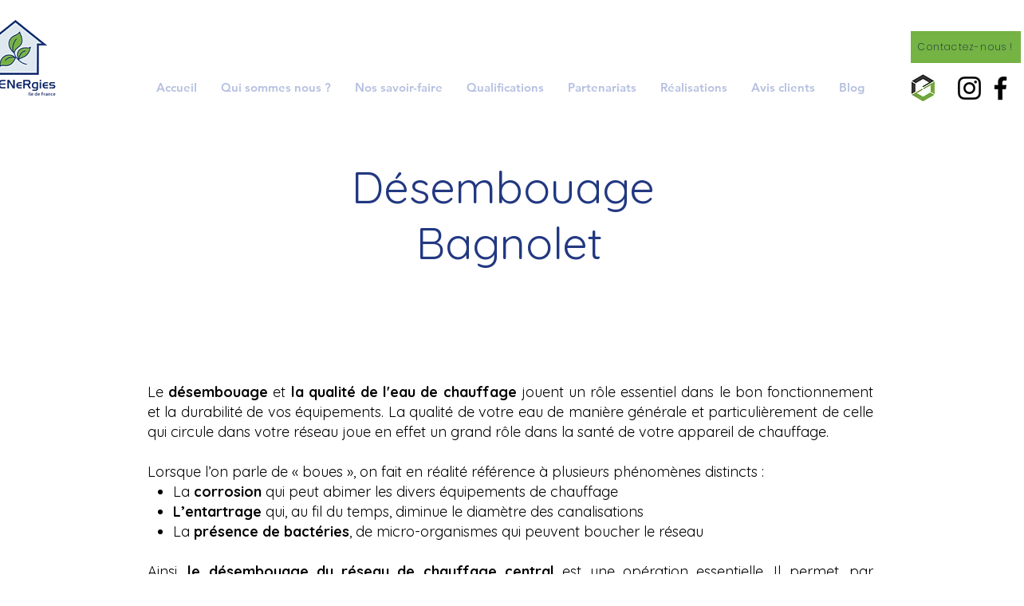

--- FILE ---
content_type: text/html; charset=UTF-8
request_url: https://www.rg-energies.net/communes-z1-6/bagnolet
body_size: 137078
content:
<!DOCTYPE html>
<html lang="fr">
<head>
  
  <!-- SEO Tags -->
  <title>Installateur de désembouage Bagnolet RG ENERGIES</title>
  <meta name="description" content="Installateur de désembouage Bagnolet RG ENERGIES 93170"/>
  <link rel="canonical" href="https://www.rg-energies.net/communes-z1-6/bagnolet"/>
  <meta name="robots" content="index"/>
  <meta property="og:title" content="Installateur de désembouage Bagnolet RG ENERGIES"/>
  <meta property="og:description" content="Installateur de désembouage Bagnolet RG ENERGIES 93170"/>
  <meta property="og:url" content="https://www.rg-energies.net/communes-z1-6/bagnolet"/>
  <meta property="og:site_name" content="RG ENERGIES"/>
  <meta property="og:type" content="website"/>
  <script type="application/ld+json">{}</script>
  <script type="application/ld+json">{}</script>
  <meta name="google-site-verification" content="e0irIQedQwxPtvn2nsIxNhjjeFi_jQOd9ebsKlan1tQ"/>
  <meta name="twitter:card" content="summary_large_image"/>
  <meta name="twitter:title" content="Installateur de désembouage Bagnolet RG ENERGIES"/>
  <meta name="twitter:description" content="Installateur de désembouage Bagnolet RG ENERGIES 93170"/>

  
  <meta charset='utf-8'>
  <meta name="viewport" content="width=device-width, initial-scale=1" id="wixDesktopViewport" />
  <meta http-equiv="X-UA-Compatible" content="IE=edge">
  <meta name="generator" content="Wix.com Website Builder"/>

  <link rel="icon" sizes="192x192" href="https://static.wixstatic.com/media/b22bdb_351614927cc04912907b64c7d52e8bb8%7Emv2.jpg/v1/fill/w_192%2Ch_192%2Clg_1%2Cusm_0.66_1.00_0.01/b22bdb_351614927cc04912907b64c7d52e8bb8%7Emv2.jpg" type="image/jpeg"/>
  <link rel="shortcut icon" href="https://static.wixstatic.com/media/b22bdb_351614927cc04912907b64c7d52e8bb8%7Emv2.jpg/v1/fill/w_192%2Ch_192%2Clg_1%2Cusm_0.66_1.00_0.01/b22bdb_351614927cc04912907b64c7d52e8bb8%7Emv2.jpg" type="image/jpeg"/>
  <link rel="apple-touch-icon" href="https://static.wixstatic.com/media/b22bdb_351614927cc04912907b64c7d52e8bb8%7Emv2.jpg/v1/fill/w_180%2Ch_180%2Clg_1%2Cusm_0.66_1.00_0.01/b22bdb_351614927cc04912907b64c7d52e8bb8%7Emv2.jpg" type="image/jpeg"/>

  <!-- Safari Pinned Tab Icon -->
  <!-- <link rel="mask-icon" href="https://static.wixstatic.com/media/b22bdb_351614927cc04912907b64c7d52e8bb8%7Emv2.jpg/v1/fill/w_192%2Ch_192%2Clg_1%2Cusm_0.66_1.00_0.01/b22bdb_351614927cc04912907b64c7d52e8bb8%7Emv2.jpg"> -->

  <!-- Original trials -->
  


  <!-- Segmenter Polyfill -->
  <script>
    if (!window.Intl || !window.Intl.Segmenter) {
      (function() {
        var script = document.createElement('script');
        script.src = 'https://static.parastorage.com/unpkg/@formatjs/intl-segmenter@11.7.10/polyfill.iife.js';
        document.head.appendChild(script);
      })();
    }
  </script>

  <!-- Legacy Polyfills -->
  <script nomodule="" src="https://static.parastorage.com/unpkg/core-js-bundle@3.2.1/minified.js"></script>
  <script nomodule="" src="https://static.parastorage.com/unpkg/focus-within-polyfill@5.0.9/dist/focus-within-polyfill.js"></script>

  <!-- Performance API Polyfills -->
  <script>
  (function () {
    var noop = function noop() {};
    if ("performance" in window === false) {
      window.performance = {};
    }
    window.performance.mark = performance.mark || noop;
    window.performance.measure = performance.measure || noop;
    if ("now" in window.performance === false) {
      var nowOffset = Date.now();
      if (performance.timing && performance.timing.navigationStart) {
        nowOffset = performance.timing.navigationStart;
      }
      window.performance.now = function now() {
        return Date.now() - nowOffset;
      };
    }
  })();
  </script>

  <!-- Globals Definitions -->
  <script>
    (function () {
      var now = Date.now()
      window.initialTimestamps = {
        initialTimestamp: now,
        initialRequestTimestamp: Math.round(performance.timeOrigin ? performance.timeOrigin : now - performance.now())
      }

      window.thunderboltTag = "libs-releases-GA-local"
      window.thunderboltVersion = "1.16780.0"
    })();
  </script>

  <!-- Essential Viewer Model -->
  <script type="application/json" id="wix-essential-viewer-model">{"fleetConfig":{"fleetName":"thunderbolt-seo-renderer-user-code","type":"GA","code":0},"mode":{"qa":false,"enableTestApi":false,"debug":false,"ssrIndicator":false,"ssrOnly":false,"siteAssetsFallback":"enable","versionIndicator":false},"componentsLibrariesTopology":[{"artifactId":"editor-elements","namespace":"wixui","url":"https:\/\/static.parastorage.com\/services\/editor-elements\/1.14853.0"},{"artifactId":"editor-elements","namespace":"dsgnsys","url":"https:\/\/static.parastorage.com\/services\/editor-elements\/1.14853.0"}],"siteFeaturesConfigs":{"sessionManager":{"isRunningInDifferentSiteContext":false}},"language":{"userLanguage":"fr"},"siteAssets":{"clientTopology":{"mediaRootUrl":"https:\/\/static.wixstatic.com","staticMediaUrl":"https:\/\/static.wixstatic.com\/media","moduleRepoUrl":"https:\/\/static.parastorage.com\/unpkg","fileRepoUrl":"https:\/\/static.parastorage.com\/services","viewerAppsUrl":"https:\/\/viewer-apps.parastorage.com","viewerAssetsUrl":"https:\/\/viewer-assets.parastorage.com","siteAssetsUrl":"https:\/\/siteassets.parastorage.com","pageJsonServerUrls":["https:\/\/pages.parastorage.com","https:\/\/staticorigin.wixstatic.com","https:\/\/www.rg-energies.net","https:\/\/fallback.wix.com\/wix-html-editor-pages-webapp\/page"],"pathOfTBModulesInFileRepoForFallback":"wix-thunderbolt\/dist\/"}},"siteFeatures":["accessibility","appMonitoring","assetsLoader","businessLogger","captcha","clickHandlerRegistrar","codeEmbed","commonConfig","componentsLoader","componentsRegistry","consentPolicy","cyclicTabbing","domSelectors","dynamicPages","environmentWixCodeSdk","environment","lightbox","locationWixCodeSdk","mpaNavigation","navigationManager","navigationPhases","ooi","pages","panorama","renderer","reporter","routerFetch","router","scrollRestoration","seoWixCodeSdk","seo","sessionManager","siteMembersWixCodeSdk","siteMembers","siteScrollBlocker","siteWixCodeSdk","speculationRules","ssrCache","stores","structureApi","thunderboltInitializer","tpaCommons","translations","usedPlatformApis","warmupData","windowMessageRegistrar","windowWixCodeSdk","wixCustomElementComponent","wixEmbedsApi","componentsReact","platform"],"site":{"externalBaseUrl":"https:\/\/www.rg-energies.net","isSEO":true},"media":{"staticMediaUrl":"https:\/\/static.wixstatic.com\/media","mediaRootUrl":"https:\/\/static.wixstatic.com\/","staticVideoUrl":"https:\/\/video.wixstatic.com\/"},"requestUrl":"https:\/\/www.rg-energies.net\/communes-z1-6\/bagnolet","rollout":{"siteAssetsVersionsRollout":false,"isDACRollout":0,"isTBRollout":false},"commonConfig":{"brand":"wix","host":"VIEWER","bsi":"","consentPolicy":{},"consentPolicyHeader":{},"siteRevision":"381","renderingFlow":"NONE","language":"fr","locale":"fr-fr"},"interactionSampleRatio":0.01,"dynamicModelUrl":"https:\/\/www.rg-energies.net\/_api\/v2\/dynamicmodel","accessTokensUrl":"https:\/\/www.rg-energies.net\/_api\/v1\/access-tokens","isExcludedFromSecurityExperiments":false,"experiments":{"specs.thunderbolt.hardenFetchAndXHR":true,"specs.thunderbolt.securityExperiments":true}}</script>
  <script>window.viewerModel = JSON.parse(document.getElementById('wix-essential-viewer-model').textContent)</script>

  <script>
    window.commonConfig = viewerModel.commonConfig
  </script>

  
  <!-- BEGIN handleAccessTokens bundle -->

  <script data-url="https://static.parastorage.com/services/wix-thunderbolt/dist/handleAccessTokens.inline.4f2f9a53.bundle.min.js">(()=>{"use strict";function e(e){let{context:o,property:r,value:n,enumerable:i=!0}=e,c=e.get,l=e.set;if(!r||void 0===n&&!c&&!l)return new Error("property and value are required");let a=o||globalThis,s=a?.[r],u={};if(void 0!==n)u.value=n;else{if(c){let e=t(c);e&&(u.get=e)}if(l){let e=t(l);e&&(u.set=e)}}let p={...u,enumerable:i||!1,configurable:!1};void 0!==n&&(p.writable=!1);try{Object.defineProperty(a,r,p)}catch(e){return e instanceof TypeError?s:e}return s}function t(e,t){return"function"==typeof e?e:!0===e?.async&&"function"==typeof e.func?t?async function(t){return e.func(t)}:async function(){return e.func()}:"function"==typeof e?.func?e.func:void 0}try{e({property:"strictDefine",value:e})}catch{}try{e({property:"defineStrictObject",value:r})}catch{}try{e({property:"defineStrictMethod",value:n})}catch{}var o=["toString","toLocaleString","valueOf","constructor","prototype"];function r(t){let{context:n,property:c,propertiesToExclude:l=[],skipPrototype:a=!1,hardenPrototypePropertiesToExclude:s=[]}=t;if(!c)return new Error("property is required");let u=(n||globalThis)[c],p={},f=i(n,c);u&&("object"==typeof u||"function"==typeof u)&&Reflect.ownKeys(u).forEach(t=>{if(!l.includes(t)&&!o.includes(t)){let o=i(u,t);if(o&&(o.writable||o.configurable)){let{value:r,get:n,set:i,enumerable:c=!1}=o,l={};void 0!==r?l.value=r:n?l.get=n:i&&(l.set=i);try{let o=e({context:u,property:t,...l,enumerable:c});p[t]=o}catch(e){if(!(e instanceof TypeError))throw e;try{p[t]=o.value||o.get||o.set}catch{}}}}});let d={originalObject:u,originalProperties:p};if(!a&&void 0!==u?.prototype){let e=r({context:u,property:"prototype",propertiesToExclude:s,skipPrototype:!0});e instanceof Error||(d.originalPrototype=e?.originalObject,d.originalPrototypeProperties=e?.originalProperties)}return e({context:n,property:c,value:u,enumerable:f?.enumerable}),d}function n(t,o){let r=(o||globalThis)[t],n=i(o||globalThis,t);return r&&n&&(n.writable||n.configurable)?(Object.freeze(r),e({context:globalThis,property:t,value:r})):r}function i(e,t){if(e&&t)try{return Reflect.getOwnPropertyDescriptor(e,t)}catch{return}}function c(e){if("string"!=typeof e)return e;try{return decodeURIComponent(e).toLowerCase().trim()}catch{return e.toLowerCase().trim()}}function l(e,t){let o="";if("string"==typeof e)o=e.split("=")[0]?.trim()||"";else{if(!e||"string"!=typeof e.name)return!1;o=e.name}return t.has(c(o)||"")}function a(e,t){let o;return o="string"==typeof e?e.split(";").map(e=>e.trim()).filter(e=>e.length>0):e||[],o.filter(e=>!l(e,t))}var s=null;function u(){return null===s&&(s=typeof Document>"u"?void 0:Object.getOwnPropertyDescriptor(Document.prototype,"cookie")),s}function p(t,o){if(!globalThis?.cookieStore)return;let r=globalThis.cookieStore.get.bind(globalThis.cookieStore),n=globalThis.cookieStore.getAll.bind(globalThis.cookieStore),i=globalThis.cookieStore.set.bind(globalThis.cookieStore),c=globalThis.cookieStore.delete.bind(globalThis.cookieStore);return e({context:globalThis.CookieStore.prototype,property:"get",value:async function(e){return l(("string"==typeof e?e:e.name)||"",t)?null:r.call(this,e)},enumerable:!0}),e({context:globalThis.CookieStore.prototype,property:"getAll",value:async function(){return a(await n.apply(this,Array.from(arguments)),t)},enumerable:!0}),e({context:globalThis.CookieStore.prototype,property:"set",value:async function(){let e=Array.from(arguments);if(!l(1===e.length?e[0].name:e[0],t))return i.apply(this,e);o&&console.warn(o)},enumerable:!0}),e({context:globalThis.CookieStore.prototype,property:"delete",value:async function(){let e=Array.from(arguments);if(!l(1===e.length?e[0].name:e[0],t))return c.apply(this,e)},enumerable:!0}),e({context:globalThis.cookieStore,property:"prototype",value:globalThis.CookieStore.prototype,enumerable:!1}),e({context:globalThis,property:"cookieStore",value:globalThis.cookieStore,enumerable:!0}),{get:r,getAll:n,set:i,delete:c}}var f=["TextEncoder","TextDecoder","XMLHttpRequestEventTarget","EventTarget","URL","JSON","Reflect","Object","Array","Map","Set","WeakMap","WeakSet","Promise","Symbol","Error"],d=["addEventListener","removeEventListener","dispatchEvent","encodeURI","encodeURIComponent","decodeURI","decodeURIComponent"];const y=(e,t)=>{try{const o=t?t.get.call(document):document.cookie;return o.split(";").map(e=>e.trim()).filter(t=>t?.startsWith(e))[0]?.split("=")[1]}catch(e){return""}},g=(e="",t="",o="/")=>`${e}=; ${t?`domain=${t};`:""} max-age=0; path=${o}; expires=Thu, 01 Jan 1970 00:00:01 GMT`;function m(){(function(){if("undefined"!=typeof window){const e=performance.getEntriesByType("navigation")[0];return"back_forward"===(e?.type||"")}return!1})()&&function(){const{counter:e}=function(){const e=b("getItem");if(e){const[t,o]=e.split("-"),r=o?parseInt(o,10):0;if(r>=3){const e=t?Number(t):0;if(Date.now()-e>6e4)return{counter:0}}return{counter:r}}return{counter:0}}();e<3?(!function(e=1){b("setItem",`${Date.now()}-${e}`)}(e+1),window.location.reload()):console.error("ATS: Max reload attempts reached")}()}function b(e,t){try{return sessionStorage[e]("reload",t||"")}catch(e){console.error("ATS: Error calling sessionStorage:",e)}}const h="client-session-bind",v="sec-fetch-unsupported",{experiments:w}=window.viewerModel,T=[h,"client-binding",v,"svSession","smSession","server-session-bind","wixSession2","wixSession3"].map(e=>e.toLowerCase()),{cookie:S}=function(t,o){let r=new Set(t);return e({context:document,property:"cookie",set:{func:e=>function(e,t,o,r){let n=u(),i=c(t.split(";")[0]||"")||"";[...o].every(e=>!i.startsWith(e.toLowerCase()))&&n?.set?n.set.call(e,t):r&&console.warn(r)}(document,e,r,o)},get:{func:()=>function(e,t){let o=u();if(!o?.get)throw new Error("Cookie descriptor or getter not available");return a(o.get.call(e),t).join("; ")}(document,r)},enumerable:!0}),{cookieStore:p(r,o),cookie:u()}}(T),k="tbReady",x="security_overrideGlobals",{experiments:E,siteFeaturesConfigs:C,accessTokensUrl:P}=window.viewerModel,R=P,M={},O=(()=>{const e=y(h,S);if(w["specs.thunderbolt.browserCacheReload"]){y(v,S)||e?b("removeItem"):m()}return(()=>{const e=g(h),t=g(h,location.hostname);S.set.call(document,e),S.set.call(document,t)})(),e})();O&&(M["client-binding"]=O);const D=fetch;addEventListener(k,function e(t){const{logger:o}=t.detail;try{window.tb.init({fetch:D,fetchHeaders:M})}catch(e){const t=new Error("TB003");o.meter(`${x}_${t.message}`,{paramsOverrides:{errorType:x,eventString:t.message}}),window?.viewerModel?.mode.debug&&console.error(e)}finally{removeEventListener(k,e)}}),E["specs.thunderbolt.hardenFetchAndXHR"]||(window.fetchDynamicModel=()=>C.sessionManager.isRunningInDifferentSiteContext?Promise.resolve({}):fetch(R,{credentials:"same-origin",headers:M}).then(function(e){if(!e.ok)throw new Error(`[${e.status}]${e.statusText}`);return e.json()}),window.dynamicModelPromise=window.fetchDynamicModel())})();
//# sourceMappingURL=https://static.parastorage.com/services/wix-thunderbolt/dist/handleAccessTokens.inline.4f2f9a53.bundle.min.js.map</script>

<!-- END handleAccessTokens bundle -->

<!-- BEGIN overrideGlobals bundle -->

<script data-url="https://static.parastorage.com/services/wix-thunderbolt/dist/overrideGlobals.inline.ec13bfcf.bundle.min.js">(()=>{"use strict";function e(e){let{context:r,property:o,value:n,enumerable:i=!0}=e,c=e.get,a=e.set;if(!o||void 0===n&&!c&&!a)return new Error("property and value are required");let l=r||globalThis,u=l?.[o],s={};if(void 0!==n)s.value=n;else{if(c){let e=t(c);e&&(s.get=e)}if(a){let e=t(a);e&&(s.set=e)}}let p={...s,enumerable:i||!1,configurable:!1};void 0!==n&&(p.writable=!1);try{Object.defineProperty(l,o,p)}catch(e){return e instanceof TypeError?u:e}return u}function t(e,t){return"function"==typeof e?e:!0===e?.async&&"function"==typeof e.func?t?async function(t){return e.func(t)}:async function(){return e.func()}:"function"==typeof e?.func?e.func:void 0}try{e({property:"strictDefine",value:e})}catch{}try{e({property:"defineStrictObject",value:o})}catch{}try{e({property:"defineStrictMethod",value:n})}catch{}var r=["toString","toLocaleString","valueOf","constructor","prototype"];function o(t){let{context:n,property:c,propertiesToExclude:a=[],skipPrototype:l=!1,hardenPrototypePropertiesToExclude:u=[]}=t;if(!c)return new Error("property is required");let s=(n||globalThis)[c],p={},f=i(n,c);s&&("object"==typeof s||"function"==typeof s)&&Reflect.ownKeys(s).forEach(t=>{if(!a.includes(t)&&!r.includes(t)){let r=i(s,t);if(r&&(r.writable||r.configurable)){let{value:o,get:n,set:i,enumerable:c=!1}=r,a={};void 0!==o?a.value=o:n?a.get=n:i&&(a.set=i);try{let r=e({context:s,property:t,...a,enumerable:c});p[t]=r}catch(e){if(!(e instanceof TypeError))throw e;try{p[t]=r.value||r.get||r.set}catch{}}}}});let d={originalObject:s,originalProperties:p};if(!l&&void 0!==s?.prototype){let e=o({context:s,property:"prototype",propertiesToExclude:u,skipPrototype:!0});e instanceof Error||(d.originalPrototype=e?.originalObject,d.originalPrototypeProperties=e?.originalProperties)}return e({context:n,property:c,value:s,enumerable:f?.enumerable}),d}function n(t,r){let o=(r||globalThis)[t],n=i(r||globalThis,t);return o&&n&&(n.writable||n.configurable)?(Object.freeze(o),e({context:globalThis,property:t,value:o})):o}function i(e,t){if(e&&t)try{return Reflect.getOwnPropertyDescriptor(e,t)}catch{return}}function c(e){if("string"!=typeof e)return e;try{return decodeURIComponent(e).toLowerCase().trim()}catch{return e.toLowerCase().trim()}}function a(e,t){return e instanceof Headers?e.forEach((r,o)=>{l(o,t)||e.delete(o)}):Object.keys(e).forEach(r=>{l(r,t)||delete e[r]}),e}function l(e,t){return!t.has(c(e)||"")}function u(e,t){let r=!0,o=function(e){let t,r;if(globalThis.Request&&e instanceof Request)t=e.url;else{if("function"!=typeof e?.toString)throw new Error("Unsupported type for url");t=e.toString()}try{return new URL(t).pathname}catch{return r=t.replace(/#.+/gi,"").split("?").shift(),r.startsWith("/")?r:`/${r}`}}(e),n=c(o);return n&&t.some(e=>n.includes(e))&&(r=!1),r}function s(t,r,o){let n=fetch,i=XMLHttpRequest,c=new Set(r);function s(){let e=new i,r=e.open,n=e.setRequestHeader;return e.open=function(){let n=Array.from(arguments),i=n[1];if(n.length<2||u(i,t))return r.apply(e,n);throw new Error(o||`Request not allowed for path ${i}`)},e.setRequestHeader=function(t,r){l(decodeURIComponent(t),c)&&n.call(e,t,r)},e}return e({property:"fetch",value:function(){let e=function(e,t){return globalThis.Request&&e[0]instanceof Request&&e[0]?.headers?a(e[0].headers,t):e[1]?.headers&&a(e[1].headers,t),e}(arguments,c);return u(arguments[0],t)?n.apply(globalThis,Array.from(e)):new Promise((e,t)=>{t(new Error(o||`Request not allowed for path ${arguments[0]}`))})},enumerable:!0}),e({property:"XMLHttpRequest",value:s,enumerable:!0}),Object.keys(i).forEach(e=>{s[e]=i[e]}),{fetch:n,XMLHttpRequest:i}}var p=["TextEncoder","TextDecoder","XMLHttpRequestEventTarget","EventTarget","URL","JSON","Reflect","Object","Array","Map","Set","WeakMap","WeakSet","Promise","Symbol","Error"],f=["addEventListener","removeEventListener","dispatchEvent","encodeURI","encodeURIComponent","decodeURI","decodeURIComponent"];const d=function(){let t=globalThis.open,r=document.open;function o(e,r,o){let n="string"!=typeof e,i=t.call(window,e,r,o);return n||e&&function(e){return e.startsWith("//")&&/(?:[a-z0-9](?:[a-z0-9-]{0,61}[a-z0-9])?\.)+[a-z0-9][a-z0-9-]{0,61}[a-z0-9]/g.test(`${location.protocol}:${e}`)&&(e=`${location.protocol}${e}`),!e.startsWith("http")||new URL(e).hostname===location.hostname}(e)?{}:i}return e({property:"open",value:o,context:globalThis,enumerable:!0}),e({property:"open",value:function(e,t,n){return e?o(e,t,n):r.call(document,e||"",t||"",n||"")},context:document,enumerable:!0}),{open:t,documentOpen:r}},y=function(){let t=document.createElement,r=Element.prototype.setAttribute,o=Element.prototype.setAttributeNS;return e({property:"createElement",context:document,value:function(n,i){let a=t.call(document,n,i);if("iframe"===c(n)){e({property:"srcdoc",context:a,get:()=>"",set:()=>{console.warn("`srcdoc` is not allowed in iframe elements.")}});let t=function(e,t){"srcdoc"!==e.toLowerCase()?r.call(a,e,t):console.warn("`srcdoc` attribute is not allowed to be set.")},n=function(e,t,r){"srcdoc"!==t.toLowerCase()?o.call(a,e,t,r):console.warn("`srcdoc` attribute is not allowed to be set.")};a.setAttribute=t,a.setAttributeNS=n}return a},enumerable:!0}),{createElement:t,setAttribute:r,setAttributeNS:o}},m=["client-binding"],b=["/_api/v1/access-tokens","/_api/v2/dynamicmodel","/_api/one-app-session-web/v3/businesses"],h=function(){let t=setTimeout,r=setInterval;return o("setTimeout",0,globalThis),o("setInterval",0,globalThis),{setTimeout:t,setInterval:r};function o(t,r,o){let n=o||globalThis,i=n[t];if(!i||"function"!=typeof i)throw new Error(`Function ${t} not found or is not a function`);e({property:t,value:function(){let e=Array.from(arguments);if("string"!=typeof e[r])return i.apply(n,e);console.warn(`Calling ${t} with a String Argument at index ${r} is not allowed`)},context:o,enumerable:!0})}},v=function(){if(navigator&&"serviceWorker"in navigator){let t=navigator.serviceWorker.register;return e({context:navigator.serviceWorker,property:"register",value:function(){console.log("Service worker registration is not allowed")},enumerable:!0}),{register:t}}return{}};performance.mark("overrideGlobals started");const{isExcludedFromSecurityExperiments:g,experiments:w}=window.viewerModel,E=!g&&w["specs.thunderbolt.securityExperiments"];try{d(),E&&y(),w["specs.thunderbolt.hardenFetchAndXHR"]&&E&&s(b,m),v(),(e=>{let t=[],r=[];r=r.concat(["TextEncoder","TextDecoder"]),e&&(r=r.concat(["XMLHttpRequestEventTarget","EventTarget"])),r=r.concat(["URL","JSON"]),e&&(t=t.concat(["addEventListener","removeEventListener"])),t=t.concat(["encodeURI","encodeURIComponent","decodeURI","decodeURIComponent"]),r=r.concat(["String","Number"]),e&&r.push("Object"),r=r.concat(["Reflect"]),t.forEach(e=>{n(e),["addEventListener","removeEventListener"].includes(e)&&n(e,document)}),r.forEach(e=>{o({property:e})})})(E),E&&h()}catch(e){window?.viewerModel?.mode.debug&&console.error(e);const t=new Error("TB006");window.fedops?.reportError(t,"security_overrideGlobals"),window.Sentry?window.Sentry.captureException(t):globalThis.defineStrictProperty("sentryBuffer",[t],window,!1)}performance.mark("overrideGlobals ended")})();
//# sourceMappingURL=https://static.parastorage.com/services/wix-thunderbolt/dist/overrideGlobals.inline.ec13bfcf.bundle.min.js.map</script>

<!-- END overrideGlobals bundle -->


  
  <script>
    window.commonConfig = viewerModel.commonConfig

	
  </script>

  <!-- Initial CSS -->
  <style data-url="https://static.parastorage.com/services/wix-thunderbolt/dist/main.347af09f.min.css">@keyframes slide-horizontal-new{0%{transform:translateX(100%)}}@keyframes slide-horizontal-old{80%{opacity:1}to{opacity:0;transform:translateX(-100%)}}@keyframes slide-vertical-new{0%{transform:translateY(-100%)}}@keyframes slide-vertical-old{80%{opacity:1}to{opacity:0;transform:translateY(100%)}}@keyframes out-in-new{0%{opacity:0}}@keyframes out-in-old{to{opacity:0}}:root:active-view-transition{view-transition-name:none}::view-transition{pointer-events:none}:root:active-view-transition::view-transition-new(page-group),:root:active-view-transition::view-transition-old(page-group){animation-duration:.6s;cursor:wait;pointer-events:all}:root:active-view-transition-type(SlideHorizontal)::view-transition-old(page-group){animation:slide-horizontal-old .6s cubic-bezier(.83,0,.17,1) forwards;mix-blend-mode:normal}:root:active-view-transition-type(SlideHorizontal)::view-transition-new(page-group){animation:slide-horizontal-new .6s cubic-bezier(.83,0,.17,1) backwards;mix-blend-mode:normal}:root:active-view-transition-type(SlideVertical)::view-transition-old(page-group){animation:slide-vertical-old .6s cubic-bezier(.83,0,.17,1) forwards;mix-blend-mode:normal}:root:active-view-transition-type(SlideVertical)::view-transition-new(page-group){animation:slide-vertical-new .6s cubic-bezier(.83,0,.17,1) backwards;mix-blend-mode:normal}:root:active-view-transition-type(OutIn)::view-transition-old(page-group){animation:out-in-old .35s cubic-bezier(.22,1,.36,1) forwards}:root:active-view-transition-type(OutIn)::view-transition-new(page-group){animation:out-in-new .35s cubic-bezier(.64,0,.78,0) .35s backwards}@media(prefers-reduced-motion:reduce){::view-transition-group(*),::view-transition-new(*),::view-transition-old(*){animation:none!important}}body,html{background:transparent;border:0;margin:0;outline:0;padding:0;vertical-align:baseline}body{--scrollbar-width:0px;font-family:Arial,Helvetica,sans-serif;font-size:10px}body,html{height:100%}body{overflow-x:auto;overflow-y:scroll}body:not(.responsive) #site-root{min-width:var(--site-width);width:100%}body:not([data-js-loaded]) [data-hide-prejs]{visibility:hidden}interact-element{display:contents}#SITE_CONTAINER{position:relative}:root{--one-unit:1vw;--section-max-width:9999px;--spx-stopper-max:9999px;--spx-stopper-min:0px;--browser-zoom:1}@supports(-webkit-appearance:none) and (stroke-color:transparent){:root{--safari-sticky-fix:opacity;--experimental-safari-sticky-fix:translateZ(0)}}@supports(container-type:inline-size){:root{--one-unit:1cqw}}[id^=oldHoverBox-]{mix-blend-mode:plus-lighter;transition:opacity .5s ease,visibility .5s ease}[data-mesh-id$=inlineContent-gridContainer]:has(>[id^=oldHoverBox-]){isolation:isolate}</style>
<style data-url="https://static.parastorage.com/services/wix-thunderbolt/dist/main.renderer.9cb0985f.min.css">a,abbr,acronym,address,applet,b,big,blockquote,button,caption,center,cite,code,dd,del,dfn,div,dl,dt,em,fieldset,font,footer,form,h1,h2,h3,h4,h5,h6,header,i,iframe,img,ins,kbd,label,legend,li,nav,object,ol,p,pre,q,s,samp,section,small,span,strike,strong,sub,sup,table,tbody,td,tfoot,th,thead,title,tr,tt,u,ul,var{background:transparent;border:0;margin:0;outline:0;padding:0;vertical-align:baseline}input,select,textarea{box-sizing:border-box;font-family:Helvetica,Arial,sans-serif}ol,ul{list-style:none}blockquote,q{quotes:none}ins{text-decoration:none}del{text-decoration:line-through}table{border-collapse:collapse;border-spacing:0}a{cursor:pointer;text-decoration:none}.testStyles{overflow-y:hidden}.reset-button{-webkit-appearance:none;background:none;border:0;color:inherit;font:inherit;line-height:normal;outline:0;overflow:visible;padding:0;-webkit-user-select:none;-moz-user-select:none;-ms-user-select:none}:focus{outline:none}body.device-mobile-optimized:not(.disable-site-overflow){overflow-x:hidden;overflow-y:scroll}body.device-mobile-optimized:not(.responsive) #SITE_CONTAINER{margin-left:auto;margin-right:auto;overflow-x:visible;position:relative;width:320px}body.device-mobile-optimized:not(.responsive):not(.blockSiteScrolling) #SITE_CONTAINER{margin-top:0}body.device-mobile-optimized>*{max-width:100%!important}body.device-mobile-optimized #site-root{overflow-x:hidden;overflow-y:hidden}@supports(overflow:clip){body.device-mobile-optimized #site-root{overflow-x:clip;overflow-y:clip}}body.device-mobile-non-optimized #SITE_CONTAINER #site-root{overflow-x:clip;overflow-y:clip}body.device-mobile-non-optimized.fullScreenMode{background-color:#5f6360}body.device-mobile-non-optimized.fullScreenMode #MOBILE_ACTIONS_MENU,body.device-mobile-non-optimized.fullScreenMode #SITE_BACKGROUND,body.device-mobile-non-optimized.fullScreenMode #site-root,body.fullScreenMode #WIX_ADS{visibility:hidden}body.fullScreenMode{overflow-x:hidden!important;overflow-y:hidden!important}body.fullScreenMode.device-mobile-optimized #TINY_MENU{opacity:0;pointer-events:none}body.fullScreenMode-scrollable.device-mobile-optimized{overflow-x:hidden!important;overflow-y:auto!important}body.fullScreenMode-scrollable.device-mobile-optimized #masterPage,body.fullScreenMode-scrollable.device-mobile-optimized #site-root{overflow-x:hidden!important;overflow-y:hidden!important}body.fullScreenMode-scrollable.device-mobile-optimized #SITE_BACKGROUND,body.fullScreenMode-scrollable.device-mobile-optimized #masterPage{height:auto!important}body.fullScreenMode-scrollable.device-mobile-optimized #masterPage.mesh-layout{height:0!important}body.blockSiteScrolling,body.siteScrollingBlocked{position:fixed;width:100%}body.blockSiteScrolling #SITE_CONTAINER{margin-top:calc(var(--blocked-site-scroll-margin-top)*-1)}#site-root{margin:0 auto;min-height:100%;position:relative;top:var(--wix-ads-height)}#site-root img:not([src]){visibility:hidden}#site-root svg img:not([src]){visibility:visible}.auto-generated-link{color:inherit}#SCROLL_TO_BOTTOM,#SCROLL_TO_TOP{height:0}.has-click-trigger{cursor:pointer}.fullScreenOverlay{bottom:0;display:flex;justify-content:center;left:0;overflow-y:hidden;position:fixed;right:0;top:-60px;z-index:1005}.fullScreenOverlay>.fullScreenOverlayContent{bottom:0;left:0;margin:0 auto;overflow:hidden;position:absolute;right:0;top:60px;transform:translateZ(0)}[data-mesh-id$=centeredContent],[data-mesh-id$=form],[data-mesh-id$=inlineContent]{pointer-events:none;position:relative}[data-mesh-id$=-gridWrapper],[data-mesh-id$=-rotated-wrapper]{pointer-events:none}[data-mesh-id$=-gridContainer]>*,[data-mesh-id$=-rotated-wrapper]>*,[data-mesh-id$=inlineContent]>:not([data-mesh-id$=-gridContainer]){pointer-events:auto}.device-mobile-optimized #masterPage.mesh-layout #SOSP_CONTAINER_CUSTOM_ID{grid-area:2/1/3/2;-ms-grid-row:2;position:relative}#masterPage.mesh-layout{-ms-grid-rows:max-content max-content min-content max-content;-ms-grid-columns:100%;align-items:start;display:-ms-grid;display:grid;grid-template-columns:100%;grid-template-rows:max-content max-content min-content max-content;justify-content:stretch}#masterPage.mesh-layout #PAGES_CONTAINER,#masterPage.mesh-layout #SITE_FOOTER-placeholder,#masterPage.mesh-layout #SITE_FOOTER_WRAPPER,#masterPage.mesh-layout #SITE_HEADER-placeholder,#masterPage.mesh-layout #SITE_HEADER_WRAPPER,#masterPage.mesh-layout #SOSP_CONTAINER_CUSTOM_ID[data-state~=mobileView],#masterPage.mesh-layout #soapAfterPagesContainer,#masterPage.mesh-layout #soapBeforePagesContainer{-ms-grid-row-align:start;-ms-grid-column-align:start;-ms-grid-column:1}#masterPage.mesh-layout #SITE_HEADER-placeholder,#masterPage.mesh-layout #SITE_HEADER_WRAPPER{grid-area:1/1/2/2;-ms-grid-row:1}#masterPage.mesh-layout #PAGES_CONTAINER,#masterPage.mesh-layout #soapAfterPagesContainer,#masterPage.mesh-layout #soapBeforePagesContainer{grid-area:3/1/4/2;-ms-grid-row:3}#masterPage.mesh-layout #soapAfterPagesContainer,#masterPage.mesh-layout #soapBeforePagesContainer{width:100%}#masterPage.mesh-layout #PAGES_CONTAINER{align-self:stretch}#masterPage.mesh-layout main#PAGES_CONTAINER{display:block}#masterPage.mesh-layout #SITE_FOOTER-placeholder,#masterPage.mesh-layout #SITE_FOOTER_WRAPPER{grid-area:4/1/5/2;-ms-grid-row:4}#masterPage.mesh-layout #SITE_PAGES,#masterPage.mesh-layout [data-mesh-id=PAGES_CONTAINERcenteredContent],#masterPage.mesh-layout [data-mesh-id=PAGES_CONTAINERinlineContent]{height:100%}#masterPage.mesh-layout.desktop>*{width:100%}#masterPage.mesh-layout #PAGES_CONTAINER,#masterPage.mesh-layout #SITE_FOOTER,#masterPage.mesh-layout #SITE_FOOTER_WRAPPER,#masterPage.mesh-layout #SITE_HEADER,#masterPage.mesh-layout #SITE_HEADER_WRAPPER,#masterPage.mesh-layout #SITE_PAGES,#masterPage.mesh-layout #masterPageinlineContent{position:relative}#masterPage.mesh-layout #SITE_HEADER{grid-area:1/1/2/2}#masterPage.mesh-layout #SITE_FOOTER{grid-area:4/1/5/2}#masterPage.mesh-layout.overflow-x-clip #SITE_FOOTER,#masterPage.mesh-layout.overflow-x-clip #SITE_HEADER{overflow-x:clip}[data-z-counter]{z-index:0}[data-z-counter="0"]{z-index:auto}.wixSiteProperties{-webkit-font-smoothing:antialiased;-moz-osx-font-smoothing:grayscale}:root{--wst-button-color-fill-primary:rgb(var(--color_48));--wst-button-color-border-primary:rgb(var(--color_49));--wst-button-color-text-primary:rgb(var(--color_50));--wst-button-color-fill-primary-hover:rgb(var(--color_51));--wst-button-color-border-primary-hover:rgb(var(--color_52));--wst-button-color-text-primary-hover:rgb(var(--color_53));--wst-button-color-fill-primary-disabled:rgb(var(--color_54));--wst-button-color-border-primary-disabled:rgb(var(--color_55));--wst-button-color-text-primary-disabled:rgb(var(--color_56));--wst-button-color-fill-secondary:rgb(var(--color_57));--wst-button-color-border-secondary:rgb(var(--color_58));--wst-button-color-text-secondary:rgb(var(--color_59));--wst-button-color-fill-secondary-hover:rgb(var(--color_60));--wst-button-color-border-secondary-hover:rgb(var(--color_61));--wst-button-color-text-secondary-hover:rgb(var(--color_62));--wst-button-color-fill-secondary-disabled:rgb(var(--color_63));--wst-button-color-border-secondary-disabled:rgb(var(--color_64));--wst-button-color-text-secondary-disabled:rgb(var(--color_65));--wst-color-fill-base-1:rgb(var(--color_36));--wst-color-fill-base-2:rgb(var(--color_37));--wst-color-fill-base-shade-1:rgb(var(--color_38));--wst-color-fill-base-shade-2:rgb(var(--color_39));--wst-color-fill-base-shade-3:rgb(var(--color_40));--wst-color-fill-accent-1:rgb(var(--color_41));--wst-color-fill-accent-2:rgb(var(--color_42));--wst-color-fill-accent-3:rgb(var(--color_43));--wst-color-fill-accent-4:rgb(var(--color_44));--wst-color-fill-background-primary:rgb(var(--color_11));--wst-color-fill-background-secondary:rgb(var(--color_12));--wst-color-text-primary:rgb(var(--color_15));--wst-color-text-secondary:rgb(var(--color_14));--wst-color-action:rgb(var(--color_18));--wst-color-disabled:rgb(var(--color_39));--wst-color-title:rgb(var(--color_45));--wst-color-subtitle:rgb(var(--color_46));--wst-color-line:rgb(var(--color_47));--wst-font-style-h2:var(--font_2);--wst-font-style-h3:var(--font_3);--wst-font-style-h4:var(--font_4);--wst-font-style-h5:var(--font_5);--wst-font-style-h6:var(--font_6);--wst-font-style-body-large:var(--font_7);--wst-font-style-body-medium:var(--font_8);--wst-font-style-body-small:var(--font_9);--wst-font-style-body-x-small:var(--font_10);--wst-color-custom-1:rgb(var(--color_13));--wst-color-custom-2:rgb(var(--color_16));--wst-color-custom-3:rgb(var(--color_17));--wst-color-custom-4:rgb(var(--color_19));--wst-color-custom-5:rgb(var(--color_20));--wst-color-custom-6:rgb(var(--color_21));--wst-color-custom-7:rgb(var(--color_22));--wst-color-custom-8:rgb(var(--color_23));--wst-color-custom-9:rgb(var(--color_24));--wst-color-custom-10:rgb(var(--color_25));--wst-color-custom-11:rgb(var(--color_26));--wst-color-custom-12:rgb(var(--color_27));--wst-color-custom-13:rgb(var(--color_28));--wst-color-custom-14:rgb(var(--color_29));--wst-color-custom-15:rgb(var(--color_30));--wst-color-custom-16:rgb(var(--color_31));--wst-color-custom-17:rgb(var(--color_32));--wst-color-custom-18:rgb(var(--color_33));--wst-color-custom-19:rgb(var(--color_34));--wst-color-custom-20:rgb(var(--color_35))}.wix-presets-wrapper{display:contents}</style>

  <meta name="format-detection" content="telephone=no">
  <meta name="skype_toolbar" content="skype_toolbar_parser_compatible">
  
  

  

  
      <!--pageHtmlEmbeds.head start-->
      <script type="wix/htmlEmbeds" id="pageHtmlEmbeds.head start"></script>
    
      <meta name="google-site-verification" content="DTTucxq0FptfWBrS93U72CaJ1ZUcnyqYvP3vaEKMJYc" />
    
      <script>

(function () {
  const METASITE_APP_DEF_ID = '22bef345-3c5b-4c18-b782-74d4085112ff';

  const getXSRFTokenFromCookie = () => {
    const match = new RegExp('XSRF-TOKEN=(.+?);').exec(document.cookie);
    return match ? match[1] : '';
  };

  const eventNames = {
    Purchase: 'Purchase',
    Lead: 'Lead',
  };

  const eventNameToConversionActionCategory = {
    [eventNames.Purchase]: 'PURCHASE',
    [eventNames.Lead]: 'SUBMIT_LEAD_FORM',
  };

  const channelParams = {
    price: 'price',
    id: 'id',
    currency: 'currency',
    name: 'name',
    category: 'category',
    brand: 'brand',
    variant: 'variant',
    list: 'list_name',
    quantity: 'quantity',
    step: 'checkout_step',
    option: 'checkout_option',
    position: 'list_position',
    coupon: 'coupon',
    affiliation: 'affiliation',
    revenue: 'value',
    tax: 'tax',
    sku: 'sku',
    shipping: 'shipping',
  };

  const mapContents = ({ contents = [] }) =>
    contents.map(({ currency, ...product }) =>
      paramsMapper(product, channelParams),
    );

  const paramsMapper = (params, mapper) => {
    const mappedParams = Object.keys(params);
    if (mappedParams.length === 0) {
      return params;
    }
    return mappedParams.reduce((mappedObject, currentKey) => {
      const newKey = mapper[currentKey];
      if (newKey && (params[currentKey] || params[currentKey] === 0)) {
        mappedObject[newKey] = params[currentKey];
      }
      return mappedObject;
    }, {});
  };

  const loadGtag = () => {
    const gtagInitScript = document.createElement('script');
    gtagInitScript.type = 'text/javascript';
    gtagInitScript.innerHTML = `
      window.dataLayer = window.dataLayer || [];
      function gtag(){dataLayer.push(arguments);}
      gtag('js', new Date())
    `;
    document.head.appendChild(gtagInitScript);

    const gtagScript = document.createElement('script');
    gtagScript.type = 'text/javascript';
    gtagScript.setAttribute('async', 'true');
    gtagScript.setAttribute('src', 'https://www.googletagmanager.com/gtag/js');
    document.head.appendChild(gtagScript);
  };

  const handleGoogleConsent = () => {
    window.dataLayer = window.dataLayer || [];

    if (window.consentPolicyManager && window.consentPolicyManager.initRan) {
      const { policy, defaultPolicy } =
        window.consentPolicyManager.getCurrentConsentPolicy();
      setConsent('default', evaluateConsentPolicy(policy, defaultPolicy));
    } else {
      setConsent('default', {
        advertising: false,
        analytics: false,
        functional: false,
        waitForUpdate: 500,
      });
    }

    window.document.addEventListener('consentPolicyInitialized', ({ detail }) => {
      setConsent(
        'update',
        evaluateConsentPolicy(detail.policy, detail.defaultPolicy),
      );
    });

    window.document.addEventListener('consentPolicyChanged', ({ detail }) => {
      setConsent('update', detail.policy);
    });

    function evaluateConsentPolicy(policy, defaultPolicy) {
      const { gdprEnforcedGeo } = window.wixTagManager.getConfig();
      return defaultPolicy && gdprEnforcedGeo
        ? { ...policy, advertising: false, analytics: false }
        : policy;
    }

    function setConsent(
      action,
      { advertising, analytics, functional, waitForUpdate },
    ) {
      (function () {
        window.dataLayer.push(arguments);
      })('consent', action, {
        ad_storage: advertising ? 'granted' : 'denied',
        ad_user_data: advertising ? 'granted' : 'denied',
        ad_personalization: advertising ? 'granted' : 'denied',
        analytics_storage: analytics ? 'granted' : 'denied',
        functionality_storage: functional ? 'granted' : 'denied',
        personalization_storage: 'granted',
        security_storage: 'granted',
        ...(waitForUpdate ? { wait_for_update: waitForUpdate } : {}),
      });
    }
  };

  let conversionActions;
  const loadConversionActions = () => {
    const XSRFToken = getXSRFTokenFromCookie();

    const headers = {
      'Content-Type': 'application/json',
      'X-XSRF-TOKEN': XSRFToken,
    };

    const getAppToken = window.wixEmbedsAPI?.getAppToken;

    if (getAppToken) {
      headers.authorization = getAppToken(METASITE_APP_DEF_ID);
    }

    const metaSiteId = window.wixEmbedsAPI?.getMetaSiteId();

    return fetch(
      `${window.location.origin}/_serverless/pa-google/v1/accounts/current-site/conversion-actions?metaSiteId=${metaSiteId}`,
      {
        method: 'GET',
        headers,
      },
    )
      .then((response) => response.json())
      .then((data) => {
        conversionActions = data.conversionActions;
        gtag('config', conversionActions[0].conversionId);
      });
  };

  const reportEvent = (eventName, eventParams) => {
    const category = eventNameToConversionActionCategory[eventName];
    const conversionAction = conversionActions.find(
      (currentConversionAction) =>
        currentConversionAction.category.category === category,
    );

    if (conversionAction) {
      let conversionData = {
        send_to: `${conversionAction.conversionId}/${conversionAction.conversionLabel}`,
      };

      switch (category) {
        case 'PURCHASE': {
          const { revenue, id, currency, coupon, ...params } = eventParams;
          conversionData = {
            ...conversionData,
            ...paramsMapper({ revenue, id, currency, coupon }, channelParams),
            transactionId: eventParams.id,
            items: mapContents(params),
          };
          break;
        }
        default:
          break;
      }

      gtag('event', 'conversion', conversionData);
    }
  };

  let isBootstrapped = false;
  const bootstrap = () => {
    handleGoogleConsent();
    loadGtag();
    return loadConversionActions().then(() => {
      isBootstrapped = true;
    });
  };

  const bootstrapPromise = bootstrap();

  const registerListener = () => {
    window.wixDevelopersAnalytics.register(
      'd6708a0e-5b2a-458e-8cfe-bdca240aa2ce',
      (eventName, eventParams) => {
        if (isBootstrapped) {
          reportEvent(eventName, eventParams);
        } else {
          bootstrapPromise.then(() => {
            reportEvent(eventName, eventParams);
          });
        }
      },
    );
  };

  window.wixDevelopersAnalytics
    ? registerListener()
    : window.addEventListener('wixDevelopersAnalyticsReady', registerListener);
})();

</script>
    
      <script type="wix/htmlEmbeds" id="pageHtmlEmbeds.head end"></script>
      <!--pageHtmlEmbeds.head end-->
  

  <!-- head performance data start -->
  
  <!-- head performance data end -->
  

    


    
<style data-href="https://static.parastorage.com/services/editor-elements-library/dist/thunderbolt/rb_wixui.thunderbolt[StylableButton_Default].e469137d.min.css">.StylableButton2545352419__root{-archetype:box;border:none;box-sizing:border-box;cursor:pointer;display:block;height:100%;min-height:10px;min-width:10px;padding:0;touch-action:manipulation;width:100%}.StylableButton2545352419__root[disabled]{pointer-events:none}.StylableButton2545352419__root:not(:hover):not([disabled]).StylableButton2545352419--hasBackgroundColor{background-color:var(--corvid-background-color)!important}.StylableButton2545352419__root:hover:not([disabled]).StylableButton2545352419--hasHoverBackgroundColor{background-color:var(--corvid-hover-background-color)!important}.StylableButton2545352419__root:not(:hover)[disabled].StylableButton2545352419--hasDisabledBackgroundColor{background-color:var(--corvid-disabled-background-color)!important}.StylableButton2545352419__root:not(:hover):not([disabled]).StylableButton2545352419--hasBorderColor{border-color:var(--corvid-border-color)!important}.StylableButton2545352419__root:hover:not([disabled]).StylableButton2545352419--hasHoverBorderColor{border-color:var(--corvid-hover-border-color)!important}.StylableButton2545352419__root:not(:hover)[disabled].StylableButton2545352419--hasDisabledBorderColor{border-color:var(--corvid-disabled-border-color)!important}.StylableButton2545352419__root.StylableButton2545352419--hasBorderRadius{border-radius:var(--corvid-border-radius)!important}.StylableButton2545352419__root.StylableButton2545352419--hasBorderWidth{border-width:var(--corvid-border-width)!important}.StylableButton2545352419__root:not(:hover):not([disabled]).StylableButton2545352419--hasColor,.StylableButton2545352419__root:not(:hover):not([disabled]).StylableButton2545352419--hasColor .StylableButton2545352419__label{color:var(--corvid-color)!important}.StylableButton2545352419__root:hover:not([disabled]).StylableButton2545352419--hasHoverColor,.StylableButton2545352419__root:hover:not([disabled]).StylableButton2545352419--hasHoverColor .StylableButton2545352419__label{color:var(--corvid-hover-color)!important}.StylableButton2545352419__root:not(:hover)[disabled].StylableButton2545352419--hasDisabledColor,.StylableButton2545352419__root:not(:hover)[disabled].StylableButton2545352419--hasDisabledColor .StylableButton2545352419__label{color:var(--corvid-disabled-color)!important}.StylableButton2545352419__link{-archetype:box;box-sizing:border-box;color:#000;text-decoration:none}.StylableButton2545352419__container{align-items:center;display:flex;flex-basis:auto;flex-direction:row;flex-grow:1;height:100%;justify-content:center;overflow:hidden;transition:all .2s ease,visibility 0s;width:100%}.StylableButton2545352419__label{-archetype:text;-controller-part-type:LayoutChildDisplayDropdown,LayoutFlexChildSpacing(first);max-width:100%;min-width:1.8em;overflow:hidden;text-align:center;text-overflow:ellipsis;transition:inherit;white-space:nowrap}.StylableButton2545352419__root.StylableButton2545352419--isMaxContent .StylableButton2545352419__label{text-overflow:unset}.StylableButton2545352419__root.StylableButton2545352419--isWrapText .StylableButton2545352419__label{min-width:10px;overflow-wrap:break-word;white-space:break-spaces;word-break:break-word}.StylableButton2545352419__icon{-archetype:icon;-controller-part-type:LayoutChildDisplayDropdown,LayoutFlexChildSpacing(last);flex-shrink:0;height:50px;min-width:1px;transition:inherit}.StylableButton2545352419__icon.StylableButton2545352419--override{display:block!important}.StylableButton2545352419__icon svg,.StylableButton2545352419__icon>span{display:flex;height:inherit;width:inherit}.StylableButton2545352419__root:not(:hover):not([disalbed]).StylableButton2545352419--hasIconColor .StylableButton2545352419__icon svg{fill:var(--corvid-icon-color)!important;stroke:var(--corvid-icon-color)!important}.StylableButton2545352419__root:hover:not([disabled]).StylableButton2545352419--hasHoverIconColor .StylableButton2545352419__icon svg{fill:var(--corvid-hover-icon-color)!important;stroke:var(--corvid-hover-icon-color)!important}.StylableButton2545352419__root:not(:hover)[disabled].StylableButton2545352419--hasDisabledIconColor .StylableButton2545352419__icon svg{fill:var(--corvid-disabled-icon-color)!important;stroke:var(--corvid-disabled-icon-color)!important}</style>
<style data-href="https://static.parastorage.com/services/editor-elements-library/dist/thunderbolt/rb_wixui.thunderbolt_bootstrap-classic.72e6a2a3.min.css">.PlZyDq{touch-action:manipulation}.uDW_Qe{align-items:center;box-sizing:border-box;display:flex;justify-content:var(--label-align);min-width:100%;text-align:initial;width:-moz-max-content;width:max-content}.uDW_Qe:before{max-width:var(--margin-start,0)}.uDW_Qe:after,.uDW_Qe:before{align-self:stretch;content:"";flex-grow:1}.uDW_Qe:after{max-width:var(--margin-end,0)}.FubTgk{height:100%}.FubTgk .uDW_Qe{border-radius:var(--corvid-border-radius,var(--rd,0));bottom:0;box-shadow:var(--shd,0 1px 4px rgba(0,0,0,.6));left:0;position:absolute;right:0;top:0;transition:var(--trans1,border-color .4s ease 0s,background-color .4s ease 0s)}.FubTgk .uDW_Qe:link,.FubTgk .uDW_Qe:visited{border-color:transparent}.FubTgk .l7_2fn{color:var(--corvid-color,rgb(var(--txt,var(--color_15,color_15))));font:var(--fnt,var(--font_5));margin:0;position:relative;transition:var(--trans2,color .4s ease 0s);white-space:nowrap}.FubTgk[aria-disabled=false] .uDW_Qe{background-color:var(--corvid-background-color,rgba(var(--bg,var(--color_17,color_17)),var(--alpha-bg,1)));border:solid var(--corvid-border-color,rgba(var(--brd,var(--color_15,color_15)),var(--alpha-brd,1))) var(--corvid-border-width,var(--brw,0));cursor:pointer!important}:host(.device-mobile-optimized) .FubTgk[aria-disabled=false]:active .uDW_Qe,body.device-mobile-optimized .FubTgk[aria-disabled=false]:active .uDW_Qe{background-color:var(--corvid-hover-background-color,rgba(var(--bgh,var(--color_18,color_18)),var(--alpha-bgh,1)));border-color:var(--corvid-hover-border-color,rgba(var(--brdh,var(--color_15,color_15)),var(--alpha-brdh,1)))}:host(.device-mobile-optimized) .FubTgk[aria-disabled=false]:active .l7_2fn,body.device-mobile-optimized .FubTgk[aria-disabled=false]:active .l7_2fn{color:var(--corvid-hover-color,rgb(var(--txth,var(--color_15,color_15))))}:host(:not(.device-mobile-optimized)) .FubTgk[aria-disabled=false]:hover .uDW_Qe,body:not(.device-mobile-optimized) .FubTgk[aria-disabled=false]:hover .uDW_Qe{background-color:var(--corvid-hover-background-color,rgba(var(--bgh,var(--color_18,color_18)),var(--alpha-bgh,1)));border-color:var(--corvid-hover-border-color,rgba(var(--brdh,var(--color_15,color_15)),var(--alpha-brdh,1)))}:host(:not(.device-mobile-optimized)) .FubTgk[aria-disabled=false]:hover .l7_2fn,body:not(.device-mobile-optimized) .FubTgk[aria-disabled=false]:hover .l7_2fn{color:var(--corvid-hover-color,rgb(var(--txth,var(--color_15,color_15))))}.FubTgk[aria-disabled=true] .uDW_Qe{background-color:var(--corvid-disabled-background-color,rgba(var(--bgd,204,204,204),var(--alpha-bgd,1)));border-color:var(--corvid-disabled-border-color,rgba(var(--brdd,204,204,204),var(--alpha-brdd,1)));border-style:solid;border-width:var(--corvid-border-width,var(--brw,0))}.FubTgk[aria-disabled=true] .l7_2fn{color:var(--corvid-disabled-color,rgb(var(--txtd,255,255,255)))}.uUxqWY{align-items:center;box-sizing:border-box;display:flex;justify-content:var(--label-align);min-width:100%;text-align:initial;width:-moz-max-content;width:max-content}.uUxqWY:before{max-width:var(--margin-start,0)}.uUxqWY:after,.uUxqWY:before{align-self:stretch;content:"";flex-grow:1}.uUxqWY:after{max-width:var(--margin-end,0)}.Vq4wYb[aria-disabled=false] .uUxqWY{cursor:pointer}:host(.device-mobile-optimized) .Vq4wYb[aria-disabled=false]:active .wJVzSK,body.device-mobile-optimized .Vq4wYb[aria-disabled=false]:active .wJVzSK{color:var(--corvid-hover-color,rgb(var(--txth,var(--color_15,color_15))));transition:var(--trans,color .4s ease 0s)}:host(:not(.device-mobile-optimized)) .Vq4wYb[aria-disabled=false]:hover .wJVzSK,body:not(.device-mobile-optimized) .Vq4wYb[aria-disabled=false]:hover .wJVzSK{color:var(--corvid-hover-color,rgb(var(--txth,var(--color_15,color_15))));transition:var(--trans,color .4s ease 0s)}.Vq4wYb .uUxqWY{bottom:0;left:0;position:absolute;right:0;top:0}.Vq4wYb .wJVzSK{color:var(--corvid-color,rgb(var(--txt,var(--color_15,color_15))));font:var(--fnt,var(--font_5));transition:var(--trans,color .4s ease 0s);white-space:nowrap}.Vq4wYb[aria-disabled=true] .wJVzSK{color:var(--corvid-disabled-color,rgb(var(--txtd,255,255,255)))}:host(:not(.device-mobile-optimized)) .CohWsy,body:not(.device-mobile-optimized) .CohWsy{display:flex}:host(:not(.device-mobile-optimized)) .V5AUxf,body:not(.device-mobile-optimized) .V5AUxf{-moz-column-gap:var(--margin);column-gap:var(--margin);direction:var(--direction);display:flex;margin:0 auto;position:relative;width:calc(100% - var(--padding)*2)}:host(:not(.device-mobile-optimized)) .V5AUxf>*,body:not(.device-mobile-optimized) .V5AUxf>*{direction:ltr;flex:var(--column-flex) 1 0%;left:0;margin-bottom:var(--padding);margin-top:var(--padding);min-width:0;position:relative;top:0}:host(.device-mobile-optimized) .V5AUxf,body.device-mobile-optimized .V5AUxf{display:block;padding-bottom:var(--padding-y);padding-left:var(--padding-x,0);padding-right:var(--padding-x,0);padding-top:var(--padding-y);position:relative}:host(.device-mobile-optimized) .V5AUxf>*,body.device-mobile-optimized .V5AUxf>*{margin-bottom:var(--margin);position:relative}:host(.device-mobile-optimized) .V5AUxf>:first-child,body.device-mobile-optimized .V5AUxf>:first-child{margin-top:var(--firstChildMarginTop,0)}:host(.device-mobile-optimized) .V5AUxf>:last-child,body.device-mobile-optimized .V5AUxf>:last-child{margin-bottom:var(--lastChildMarginBottom)}.LIhNy3{backface-visibility:hidden}.jhxvbR,.mtrorN{display:block;height:100%;width:100%}.jhxvbR img{max-width:var(--wix-img-max-width,100%)}.jhxvbR[data-animate-blur] img{filter:blur(9px);transition:filter .8s ease-in}.jhxvbR[data-animate-blur] img[data-load-done]{filter:none}.if7Vw2{height:100%;left:0;-webkit-mask-image:var(--mask-image,none);mask-image:var(--mask-image,none);-webkit-mask-position:var(--mask-position,0);mask-position:var(--mask-position,0);-webkit-mask-repeat:var(--mask-repeat,no-repeat);mask-repeat:var(--mask-repeat,no-repeat);-webkit-mask-size:var(--mask-size,100%);mask-size:var(--mask-size,100%);overflow:hidden;pointer-events:var(--fill-layer-background-media-pointer-events);position:absolute;top:0;width:100%}.if7Vw2.f0uTJH{clip:rect(0,auto,auto,0)}.if7Vw2 .i1tH8h{height:100%;position:absolute;top:0;width:100%}.if7Vw2 .DXi4PB{height:var(--fill-layer-image-height,100%);opacity:var(--fill-layer-image-opacity)}.if7Vw2 .DXi4PB img{height:100%;width:100%}@supports(-webkit-hyphens:none){.if7Vw2.f0uTJH{clip:auto;-webkit-clip-path:inset(0)}}.wG8dni{height:100%}.tcElKx{background-color:var(--bg-overlay-color);background-image:var(--bg-gradient);transition:var(--inherit-transition)}.ImALHf,.Ybjs9b{opacity:var(--fill-layer-video-opacity)}.UWmm3w{bottom:var(--media-padding-bottom);height:var(--media-padding-height);position:absolute;top:var(--media-padding-top);width:100%}.Yjj1af{transform:scale(var(--scale,1));transition:var(--transform-duration,transform 0s)}.ImALHf{height:100%;position:relative;width:100%}.KCM6zk{opacity:var(--fill-layer-video-opacity,var(--fill-layer-image-opacity,1))}.KCM6zk .DXi4PB,.KCM6zk .ImALHf,.KCM6zk .Ybjs9b{opacity:1}._uqPqy{clip-path:var(--fill-layer-clip)}._uqPqy,.eKyYhK{position:absolute;top:0}._uqPqy,.eKyYhK,.x0mqQS img{height:100%;width:100%}.pnCr6P{opacity:0}.blf7sp,.pnCr6P{position:absolute;top:0}.blf7sp{height:0;left:0;overflow:hidden;width:0}.rWP3Gv{left:0;pointer-events:var(--fill-layer-background-media-pointer-events);position:var(--fill-layer-background-media-position)}.Tr4n3d,.rWP3Gv,.wRqk6s{height:100%;top:0;width:100%}.wRqk6s{position:absolute}.Tr4n3d{background-color:var(--fill-layer-background-overlay-color);opacity:var(--fill-layer-background-overlay-blend-opacity-fallback,1);position:var(--fill-layer-background-overlay-position);transform:var(--fill-layer-background-overlay-transform)}@supports(mix-blend-mode:overlay){.Tr4n3d{mix-blend-mode:var(--fill-layer-background-overlay-blend-mode);opacity:var(--fill-layer-background-overlay-blend-opacity,1)}}.VXAmO2{--divider-pin-height__:min(1,calc(var(--divider-layers-pin-factor__) + 1));--divider-pin-layer-height__:var( --divider-layers-pin-factor__ );--divider-pin-border__:min(1,calc(var(--divider-layers-pin-factor__) / -1 + 1));height:calc(var(--divider-height__) + var(--divider-pin-height__)*var(--divider-layers-size__)*var(--divider-layers-y__))}.VXAmO2,.VXAmO2 .dy3w_9{left:0;position:absolute;width:100%}.VXAmO2 .dy3w_9{--divider-layer-i__:var(--divider-layer-i,0);background-position:left calc(50% + var(--divider-offset-x__) + var(--divider-layers-x__)*var(--divider-layer-i__)) bottom;background-repeat:repeat-x;border-bottom-style:solid;border-bottom-width:calc(var(--divider-pin-border__)*var(--divider-layer-i__)*var(--divider-layers-y__));height:calc(var(--divider-height__) + var(--divider-pin-layer-height__)*var(--divider-layer-i__)*var(--divider-layers-y__));opacity:calc(1 - var(--divider-layer-i__)/(var(--divider-layer-i__) + 1))}.UORcXs{--divider-height__:var(--divider-top-height,auto);--divider-offset-x__:var(--divider-top-offset-x,0px);--divider-layers-size__:var(--divider-top-layers-size,0);--divider-layers-y__:var(--divider-top-layers-y,0px);--divider-layers-x__:var(--divider-top-layers-x,0px);--divider-layers-pin-factor__:var(--divider-top-layers-pin-factor,0);border-top:var(--divider-top-padding,0) solid var(--divider-top-color,currentColor);opacity:var(--divider-top-opacity,1);top:0;transform:var(--divider-top-flip,scaleY(-1))}.UORcXs .dy3w_9{background-image:var(--divider-top-image,none);background-size:var(--divider-top-size,contain);border-color:var(--divider-top-color,currentColor);bottom:0;filter:var(--divider-top-filter,none)}.UORcXs .dy3w_9[data-divider-layer="1"]{display:var(--divider-top-layer-1-display,block)}.UORcXs .dy3w_9[data-divider-layer="2"]{display:var(--divider-top-layer-2-display,block)}.UORcXs .dy3w_9[data-divider-layer="3"]{display:var(--divider-top-layer-3-display,block)}.Io4VUz{--divider-height__:var(--divider-bottom-height,auto);--divider-offset-x__:var(--divider-bottom-offset-x,0px);--divider-layers-size__:var(--divider-bottom-layers-size,0);--divider-layers-y__:var(--divider-bottom-layers-y,0px);--divider-layers-x__:var(--divider-bottom-layers-x,0px);--divider-layers-pin-factor__:var(--divider-bottom-layers-pin-factor,0);border-bottom:var(--divider-bottom-padding,0) solid var(--divider-bottom-color,currentColor);bottom:0;opacity:var(--divider-bottom-opacity,1);transform:var(--divider-bottom-flip,none)}.Io4VUz .dy3w_9{background-image:var(--divider-bottom-image,none);background-size:var(--divider-bottom-size,contain);border-color:var(--divider-bottom-color,currentColor);bottom:0;filter:var(--divider-bottom-filter,none)}.Io4VUz .dy3w_9[data-divider-layer="1"]{display:var(--divider-bottom-layer-1-display,block)}.Io4VUz .dy3w_9[data-divider-layer="2"]{display:var(--divider-bottom-layer-2-display,block)}.Io4VUz .dy3w_9[data-divider-layer="3"]{display:var(--divider-bottom-layer-3-display,block)}.YzqVVZ{overflow:visible;position:relative}.mwF7X1{backface-visibility:hidden}.YGilLk{cursor:pointer}.Tj01hh{display:block}.MW5IWV,.Tj01hh{height:100%;width:100%}.MW5IWV{left:0;-webkit-mask-image:var(--mask-image,none);mask-image:var(--mask-image,none);-webkit-mask-position:var(--mask-position,0);mask-position:var(--mask-position,0);-webkit-mask-repeat:var(--mask-repeat,no-repeat);mask-repeat:var(--mask-repeat,no-repeat);-webkit-mask-size:var(--mask-size,100%);mask-size:var(--mask-size,100%);overflow:hidden;pointer-events:var(--fill-layer-background-media-pointer-events);position:absolute;top:0}.MW5IWV.N3eg0s{clip:rect(0,auto,auto,0)}.MW5IWV .Kv1aVt{height:100%;position:absolute;top:0;width:100%}.MW5IWV .dLPlxY{height:var(--fill-layer-image-height,100%);opacity:var(--fill-layer-image-opacity)}.MW5IWV .dLPlxY img{height:100%;width:100%}@supports(-webkit-hyphens:none){.MW5IWV.N3eg0s{clip:auto;-webkit-clip-path:inset(0)}}.VgO9Yg{height:100%}.LWbAav{background-color:var(--bg-overlay-color);background-image:var(--bg-gradient);transition:var(--inherit-transition)}.K_YxMd,.yK6aSC{opacity:var(--fill-layer-video-opacity)}.NGjcJN{bottom:var(--media-padding-bottom);height:var(--media-padding-height);position:absolute;top:var(--media-padding-top);width:100%}.mNGsUM{transform:scale(var(--scale,1));transition:var(--transform-duration,transform 0s)}.K_YxMd{height:100%;position:relative;width:100%}wix-media-canvas{display:block;height:100%}.I8xA4L{opacity:var(--fill-layer-video-opacity,var(--fill-layer-image-opacity,1))}.I8xA4L .K_YxMd,.I8xA4L .dLPlxY,.I8xA4L .yK6aSC{opacity:1}.bX9O_S{clip-path:var(--fill-layer-clip)}.Z_wCwr,.bX9O_S{position:absolute;top:0}.Jxk_UL img,.Z_wCwr,.bX9O_S{height:100%;width:100%}.K8MSra{opacity:0}.K8MSra,.YTb3b4{position:absolute;top:0}.YTb3b4{height:0;left:0;overflow:hidden;width:0}.SUz0WK{left:0;pointer-events:var(--fill-layer-background-media-pointer-events);position:var(--fill-layer-background-media-position)}.FNxOn5,.SUz0WK,.m4khSP{height:100%;top:0;width:100%}.FNxOn5{position:absolute}.m4khSP{background-color:var(--fill-layer-background-overlay-color);opacity:var(--fill-layer-background-overlay-blend-opacity-fallback,1);position:var(--fill-layer-background-overlay-position);transform:var(--fill-layer-background-overlay-transform)}@supports(mix-blend-mode:overlay){.m4khSP{mix-blend-mode:var(--fill-layer-background-overlay-blend-mode);opacity:var(--fill-layer-background-overlay-blend-opacity,1)}}._C0cVf{bottom:0;left:0;position:absolute;right:0;top:0;width:100%}.hFwGTD{transform:translateY(-100%);transition:.2s ease-in}.IQgXoP{transition:.2s}.Nr3Nid{opacity:0;transition:.2s ease-in}.Nr3Nid.l4oO6c{z-index:-1!important}.iQuoC4{opacity:1;transition:.2s}.CJF7A2{height:auto}.CJF7A2,.U4Bvut{position:relative;width:100%}:host(:not(.device-mobile-optimized)) .G5K6X8,body:not(.device-mobile-optimized) .G5K6X8{margin-left:calc((100% - var(--site-width))/2);width:var(--site-width)}.xU8fqS[data-focuscycled=active]{outline:1px solid transparent}.xU8fqS[data-focuscycled=active]:not(:focus-within){outline:2px solid transparent;transition:outline .01s ease}.xU8fqS ._4XcTfy{background-color:var(--screenwidth-corvid-background-color,rgba(var(--bg,var(--color_11,color_11)),var(--alpha-bg,1)));border-bottom:var(--brwb,0) solid var(--screenwidth-corvid-border-color,rgba(var(--brd,var(--color_15,color_15)),var(--alpha-brd,1)));border-top:var(--brwt,0) solid var(--screenwidth-corvid-border-color,rgba(var(--brd,var(--color_15,color_15)),var(--alpha-brd,1)));bottom:0;box-shadow:var(--shd,0 0 5px rgba(0,0,0,.7));left:0;position:absolute;right:0;top:0}.xU8fqS .gUbusX{background-color:rgba(var(--bgctr,var(--color_11,color_11)),var(--alpha-bgctr,1));border-radius:var(--rd,0);bottom:var(--brwb,0);top:var(--brwt,0)}.xU8fqS .G5K6X8,.xU8fqS .gUbusX{left:0;position:absolute;right:0}.xU8fqS .G5K6X8{bottom:0;top:0}:host(.device-mobile-optimized) .xU8fqS .G5K6X8,body.device-mobile-optimized .xU8fqS .G5K6X8{left:10px;right:10px}.SPY_vo{pointer-events:none}.BmZ5pC{min-height:calc(100vh - var(--wix-ads-height));min-width:var(--site-width);position:var(--bg-position);top:var(--wix-ads-height)}.BmZ5pC,.nTOEE9{height:100%;width:100%}.nTOEE9{overflow:hidden;position:relative}.nTOEE9.sqUyGm:hover{cursor:url([data-uri]),auto}.nTOEE9.C_JY0G:hover{cursor:url([data-uri]),auto}.RZQnmg{background-color:rgb(var(--color_11));border-radius:50%;bottom:12px;height:40px;opacity:0;pointer-events:none;position:absolute;right:12px;width:40px}.RZQnmg path{fill:rgb(var(--color_15))}.RZQnmg:focus{cursor:auto;opacity:1;pointer-events:auto}.rYiAuL{cursor:pointer}.gSXewE{height:0;left:0;overflow:hidden;top:0;width:0}.OJQ_3L,.gSXewE{position:absolute}.OJQ_3L{background-color:rgb(var(--color_11));border-radius:300px;bottom:0;cursor:pointer;height:40px;margin:16px 16px;opacity:0;pointer-events:none;right:0;width:40px}.OJQ_3L path{fill:rgb(var(--color_12))}.OJQ_3L:focus{cursor:auto;opacity:1;pointer-events:auto}.j7pOnl{box-sizing:border-box;height:100%;width:100%}.BI8PVQ{min-height:var(--image-min-height);min-width:var(--image-min-width)}.BI8PVQ img,img.BI8PVQ{filter:var(--filter-effect-svg-url);-webkit-mask-image:var(--mask-image,none);mask-image:var(--mask-image,none);-webkit-mask-position:var(--mask-position,0);mask-position:var(--mask-position,0);-webkit-mask-repeat:var(--mask-repeat,no-repeat);mask-repeat:var(--mask-repeat,no-repeat);-webkit-mask-size:var(--mask-size,100% 100%);mask-size:var(--mask-size,100% 100%);-o-object-position:var(--object-position);object-position:var(--object-position)}.MazNVa{left:var(--left,auto);position:var(--position-fixed,static);top:var(--top,auto);z-index:var(--z-index,auto)}.MazNVa .BI8PVQ img{box-shadow:0 0 0 #000;position:static;-webkit-user-select:none;-moz-user-select:none;-ms-user-select:none;user-select:none}.MazNVa .j7pOnl{display:block;overflow:hidden}.MazNVa .BI8PVQ{overflow:hidden}.c7cMWz{bottom:0;left:0;position:absolute;right:0;top:0}.FVGvCX{height:auto;position:relative;width:100%}body:not(.responsive) .zK7MhX{align-self:start;grid-area:1/1/1/1;height:100%;justify-self:stretch;left:0;position:relative}:host(:not(.device-mobile-optimized)) .c7cMWz,body:not(.device-mobile-optimized) .c7cMWz{margin-left:calc((100% - var(--site-width))/2);width:var(--site-width)}.fEm0Bo .c7cMWz{background-color:rgba(var(--bg,var(--color_11,color_11)),var(--alpha-bg,1));overflow:hidden}:host(.device-mobile-optimized) .c7cMWz,body.device-mobile-optimized .c7cMWz{left:10px;right:10px}.PFkO7r{bottom:0;left:0;position:absolute;right:0;top:0}.HT5ybB{height:auto;position:relative;width:100%}body:not(.responsive) .dBAkHi{align-self:start;grid-area:1/1/1/1;height:100%;justify-self:stretch;left:0;position:relative}:host(:not(.device-mobile-optimized)) .PFkO7r,body:not(.device-mobile-optimized) .PFkO7r{margin-left:calc((100% - var(--site-width))/2);width:var(--site-width)}:host(.device-mobile-optimized) .PFkO7r,body.device-mobile-optimized .PFkO7r{left:10px;right:10px}</style>
<style data-href="https://static.parastorage.com/services/editor-elements-library/dist/thunderbolt/rb_wixui.thunderbolt_bootstrap-responsive.5018a9e9.min.css">._pfxlW{clip-path:inset(50%);height:24px;position:absolute;width:24px}._pfxlW:active,._pfxlW:focus{clip-path:unset;right:0;top:50%;transform:translateY(-50%)}._pfxlW.RG3k61{transform:translateY(-50%) rotate(180deg)}.r4OX7l,.xTjc1A{box-sizing:border-box;height:100%;overflow:visible;position:relative;width:auto}.r4OX7l[data-state~=header] a,.r4OX7l[data-state~=header] div,[data-state~=header].xTjc1A a,[data-state~=header].xTjc1A div{cursor:default!important}.r4OX7l .UiHgGh,.xTjc1A .UiHgGh{display:inline-block;height:100%;width:100%}.xTjc1A{--display:inline-block;cursor:pointer;display:var(--display);font:var(--fnt,var(--font_1))}.xTjc1A .yRj2ms{padding:0 var(--pad,5px)}.xTjc1A .JS76Uv{color:rgb(var(--txt,var(--color_15,color_15)));display:inline-block;padding:0 10px;transition:var(--trans,color .4s ease 0s)}.xTjc1A[data-state~=drop]{display:block;width:100%}.xTjc1A[data-state~=drop] .JS76Uv{padding:0 .5em}.xTjc1A[data-state~=link]:hover .JS76Uv,.xTjc1A[data-state~=over] .JS76Uv{color:rgb(var(--txth,var(--color_14,color_14)));transition:var(--trans,color .4s ease 0s)}.xTjc1A[data-state~=selected] .JS76Uv{color:rgb(var(--txts,var(--color_14,color_14)));transition:var(--trans,color .4s ease 0s)}.NHM1d1{overflow-x:hidden}.NHM1d1 .R_TAzU{display:flex;flex-direction:column;height:100%;width:100%}.NHM1d1 .R_TAzU .aOF1ks{flex:1}.NHM1d1 .R_TAzU .y7qwii{height:calc(100% - (var(--menuTotalBordersY, 0px)));overflow:visible;white-space:nowrap;width:calc(100% - (var(--menuTotalBordersX, 0px)))}.NHM1d1 .R_TAzU .y7qwii .Tg1gOB,.NHM1d1 .R_TAzU .y7qwii .p90CkU{direction:var(--menu-direction);display:inline-block;text-align:var(--menu-align,var(--align))}.NHM1d1 .R_TAzU .y7qwii .mvZ3NH{display:block;width:100%}.NHM1d1 .h3jCPd{direction:var(--submenus-direction);display:block;opacity:1;text-align:var(--submenus-align,var(--align));z-index:99999}.NHM1d1 .h3jCPd .wkJ2fp{display:inherit;overflow:visible;visibility:inherit;white-space:nowrap;width:auto}.NHM1d1 .h3jCPd.DlGBN0{transition:visibility;transition-delay:.2s;visibility:visible}.NHM1d1 .h3jCPd .p90CkU{display:inline-block}.NHM1d1 .vh74Xw{display:none}.XwCBRN>nav{bottom:0;left:0;right:0;top:0}.XwCBRN .h3jCPd,.XwCBRN .y7qwii,.XwCBRN>nav{position:absolute}.XwCBRN .h3jCPd{margin-top:7px;visibility:hidden}.XwCBRN .h3jCPd[data-dropMode=dropUp]{margin-bottom:7px;margin-top:0}.XwCBRN .wkJ2fp{background-color:rgba(var(--bgDrop,var(--color_11,color_11)),var(--alpha-bgDrop,1));border-radius:var(--rd,0);box-shadow:var(--shd,0 1px 4px rgba(0,0,0,.6))}.P0dCOY .PJ4KCX{background-color:rgba(var(--bg,var(--color_11,color_11)),var(--alpha-bg,1));bottom:0;left:0;overflow:hidden;position:absolute;right:0;top:0}.xpmKd_{border-radius:var(--overflow-wrapper-border-radius)}</style>
<style data-href="https://static.parastorage.com/services/editor-elements-library/dist/thunderbolt/rb_wixui.thunderbolt_bootstrap.a1b00b19.min.css">.cwL6XW{cursor:pointer}.sNF2R0{opacity:0}.hLoBV3{transition:opacity var(--transition-duration) cubic-bezier(.37,0,.63,1)}.Rdf41z,.hLoBV3{opacity:1}.ftlZWo{transition:opacity var(--transition-duration) cubic-bezier(.37,0,.63,1)}.ATGlOr,.ftlZWo{opacity:0}.KQSXD0{transition:opacity var(--transition-duration) cubic-bezier(.64,0,.78,0)}.KQSXD0,.pagQKE{opacity:1}._6zG5H{opacity:0;transition:opacity var(--transition-duration) cubic-bezier(.22,1,.36,1)}.BB49uC{transform:translateX(100%)}.j9xE1V{transition:transform var(--transition-duration) cubic-bezier(.87,0,.13,1)}.ICs7Rs,.j9xE1V{transform:translateX(0)}.DxijZJ{transition:transform var(--transition-duration) cubic-bezier(.87,0,.13,1)}.B5kjYq,.DxijZJ{transform:translateX(-100%)}.cJijIV{transition:transform var(--transition-duration) cubic-bezier(.87,0,.13,1)}.cJijIV,.hOxaWM{transform:translateX(0)}.T9p3fN{transform:translateX(100%);transition:transform var(--transition-duration) cubic-bezier(.87,0,.13,1)}.qDxYJm{transform:translateY(100%)}.aA9V0P{transition:transform var(--transition-duration) cubic-bezier(.87,0,.13,1)}.YPXPAS,.aA9V0P{transform:translateY(0)}.Xf2zsA{transition:transform var(--transition-duration) cubic-bezier(.87,0,.13,1)}.Xf2zsA,.y7Kt7s{transform:translateY(-100%)}.EeUgMu{transition:transform var(--transition-duration) cubic-bezier(.87,0,.13,1)}.EeUgMu,.fdHrtm{transform:translateY(0)}.WIFaG4{transform:translateY(100%);transition:transform var(--transition-duration) cubic-bezier(.87,0,.13,1)}body:not(.responsive) .JsJXaX{overflow-x:clip}:root:active-view-transition .JsJXaX{view-transition-name:page-group}.AnQkDU{display:grid;grid-template-columns:1fr;grid-template-rows:1fr;height:100%}.AnQkDU>div{align-self:stretch!important;grid-area:1/1/2/2;justify-self:stretch!important}.StylableButton2545352419__root{-archetype:box;border:none;box-sizing:border-box;cursor:pointer;display:block;height:100%;min-height:10px;min-width:10px;padding:0;touch-action:manipulation;width:100%}.StylableButton2545352419__root[disabled]{pointer-events:none}.StylableButton2545352419__root:not(:hover):not([disabled]).StylableButton2545352419--hasBackgroundColor{background-color:var(--corvid-background-color)!important}.StylableButton2545352419__root:hover:not([disabled]).StylableButton2545352419--hasHoverBackgroundColor{background-color:var(--corvid-hover-background-color)!important}.StylableButton2545352419__root:not(:hover)[disabled].StylableButton2545352419--hasDisabledBackgroundColor{background-color:var(--corvid-disabled-background-color)!important}.StylableButton2545352419__root:not(:hover):not([disabled]).StylableButton2545352419--hasBorderColor{border-color:var(--corvid-border-color)!important}.StylableButton2545352419__root:hover:not([disabled]).StylableButton2545352419--hasHoverBorderColor{border-color:var(--corvid-hover-border-color)!important}.StylableButton2545352419__root:not(:hover)[disabled].StylableButton2545352419--hasDisabledBorderColor{border-color:var(--corvid-disabled-border-color)!important}.StylableButton2545352419__root.StylableButton2545352419--hasBorderRadius{border-radius:var(--corvid-border-radius)!important}.StylableButton2545352419__root.StylableButton2545352419--hasBorderWidth{border-width:var(--corvid-border-width)!important}.StylableButton2545352419__root:not(:hover):not([disabled]).StylableButton2545352419--hasColor,.StylableButton2545352419__root:not(:hover):not([disabled]).StylableButton2545352419--hasColor .StylableButton2545352419__label{color:var(--corvid-color)!important}.StylableButton2545352419__root:hover:not([disabled]).StylableButton2545352419--hasHoverColor,.StylableButton2545352419__root:hover:not([disabled]).StylableButton2545352419--hasHoverColor .StylableButton2545352419__label{color:var(--corvid-hover-color)!important}.StylableButton2545352419__root:not(:hover)[disabled].StylableButton2545352419--hasDisabledColor,.StylableButton2545352419__root:not(:hover)[disabled].StylableButton2545352419--hasDisabledColor .StylableButton2545352419__label{color:var(--corvid-disabled-color)!important}.StylableButton2545352419__link{-archetype:box;box-sizing:border-box;color:#000;text-decoration:none}.StylableButton2545352419__container{align-items:center;display:flex;flex-basis:auto;flex-direction:row;flex-grow:1;height:100%;justify-content:center;overflow:hidden;transition:all .2s ease,visibility 0s;width:100%}.StylableButton2545352419__label{-archetype:text;-controller-part-type:LayoutChildDisplayDropdown,LayoutFlexChildSpacing(first);max-width:100%;min-width:1.8em;overflow:hidden;text-align:center;text-overflow:ellipsis;transition:inherit;white-space:nowrap}.StylableButton2545352419__root.StylableButton2545352419--isMaxContent .StylableButton2545352419__label{text-overflow:unset}.StylableButton2545352419__root.StylableButton2545352419--isWrapText .StylableButton2545352419__label{min-width:10px;overflow-wrap:break-word;white-space:break-spaces;word-break:break-word}.StylableButton2545352419__icon{-archetype:icon;-controller-part-type:LayoutChildDisplayDropdown,LayoutFlexChildSpacing(last);flex-shrink:0;height:50px;min-width:1px;transition:inherit}.StylableButton2545352419__icon.StylableButton2545352419--override{display:block!important}.StylableButton2545352419__icon svg,.StylableButton2545352419__icon>span{display:flex;height:inherit;width:inherit}.StylableButton2545352419__root:not(:hover):not([disalbed]).StylableButton2545352419--hasIconColor .StylableButton2545352419__icon svg{fill:var(--corvid-icon-color)!important;stroke:var(--corvid-icon-color)!important}.StylableButton2545352419__root:hover:not([disabled]).StylableButton2545352419--hasHoverIconColor .StylableButton2545352419__icon svg{fill:var(--corvid-hover-icon-color)!important;stroke:var(--corvid-hover-icon-color)!important}.StylableButton2545352419__root:not(:hover)[disabled].StylableButton2545352419--hasDisabledIconColor .StylableButton2545352419__icon svg{fill:var(--corvid-disabled-icon-color)!important;stroke:var(--corvid-disabled-icon-color)!important}.aeyn4z{bottom:0;left:0;position:absolute;right:0;top:0}.qQrFOK{cursor:pointer}.VDJedC{-webkit-tap-highlight-color:rgba(0,0,0,0);fill:var(--corvid-fill-color,var(--fill));fill-opacity:var(--fill-opacity);stroke:var(--corvid-stroke-color,var(--stroke));stroke-opacity:var(--stroke-opacity);stroke-width:var(--stroke-width);filter:var(--drop-shadow,none);opacity:var(--opacity);transform:var(--flip)}.VDJedC,.VDJedC svg{bottom:0;left:0;position:absolute;right:0;top:0}.VDJedC svg{height:var(--svg-calculated-height,100%);margin:auto;padding:var(--svg-calculated-padding,0);width:var(--svg-calculated-width,100%)}.VDJedC svg:not([data-type=ugc]){overflow:visible}.l4CAhn *{vector-effect:non-scaling-stroke}.Z_l5lU{-webkit-text-size-adjust:100%;-moz-text-size-adjust:100%;text-size-adjust:100%}ol.font_100,ul.font_100{color:#080808;font-family:"Arial, Helvetica, sans-serif",serif;font-size:10px;font-style:normal;font-variant:normal;font-weight:400;letter-spacing:normal;line-height:normal;margin:0;text-decoration:none}ol.font_100 li,ul.font_100 li{margin-bottom:12px}ol.wix-list-text-align,ul.wix-list-text-align{list-style-position:inside}ol.wix-list-text-align h1,ol.wix-list-text-align h2,ol.wix-list-text-align h3,ol.wix-list-text-align h4,ol.wix-list-text-align h5,ol.wix-list-text-align h6,ol.wix-list-text-align p,ul.wix-list-text-align h1,ul.wix-list-text-align h2,ul.wix-list-text-align h3,ul.wix-list-text-align h4,ul.wix-list-text-align h5,ul.wix-list-text-align h6,ul.wix-list-text-align p{display:inline}.HQSswv{cursor:pointer}.yi6otz{clip:rect(0 0 0 0);border:0;height:1px;margin:-1px;overflow:hidden;padding:0;position:absolute;width:1px}.zQ9jDz [data-attr-richtext-marker=true]{display:block}.zQ9jDz [data-attr-richtext-marker=true] table{border-collapse:collapse;margin:15px 0;width:100%}.zQ9jDz [data-attr-richtext-marker=true] table td{padding:12px;position:relative}.zQ9jDz [data-attr-richtext-marker=true] table td:after{border-bottom:1px solid currentColor;border-left:1px solid currentColor;bottom:0;content:"";left:0;opacity:.2;position:absolute;right:0;top:0}.zQ9jDz [data-attr-richtext-marker=true] table tr td:last-child:after{border-right:1px solid currentColor}.zQ9jDz [data-attr-richtext-marker=true] table tr:first-child td:after{border-top:1px solid currentColor}@supports(-webkit-appearance:none) and (stroke-color:transparent){.qvSjx3>*>:first-child{vertical-align:top}}@supports(-webkit-touch-callout:none){.qvSjx3>*>:first-child{vertical-align:top}}.LkZBpT :is(p,h1,h2,h3,h4,h5,h6,ul,ol,span[data-attr-richtext-marker],blockquote,div) [class$=rich-text__text],.LkZBpT :is(p,h1,h2,h3,h4,h5,h6,ul,ol,span[data-attr-richtext-marker],blockquote,div)[class$=rich-text__text]{color:var(--corvid-color,currentColor)}.LkZBpT :is(p,h1,h2,h3,h4,h5,h6,ul,ol,span[data-attr-richtext-marker],blockquote,div) span[style*=color]{color:var(--corvid-color,currentColor)!important}.Kbom4H{direction:var(--text-direction);min-height:var(--min-height);min-width:var(--min-width)}.Kbom4H .upNqi2{word-wrap:break-word;height:100%;overflow-wrap:break-word;position:relative;width:100%}.Kbom4H .upNqi2 ul{list-style:disc inside}.Kbom4H .upNqi2 li{margin-bottom:12px}.MMl86N blockquote,.MMl86N div,.MMl86N h1,.MMl86N h2,.MMl86N h3,.MMl86N h4,.MMl86N h5,.MMl86N h6,.MMl86N p{letter-spacing:normal;line-height:normal}.gYHZuN{min-height:var(--min-height);min-width:var(--min-width)}.gYHZuN .upNqi2{word-wrap:break-word;height:100%;overflow-wrap:break-word;position:relative;width:100%}.gYHZuN .upNqi2 ol,.gYHZuN .upNqi2 ul{letter-spacing:normal;line-height:normal;margin-inline-start:.5em;padding-inline-start:1.3em}.gYHZuN .upNqi2 ul{list-style-type:disc}.gYHZuN .upNqi2 ol{list-style-type:decimal}.gYHZuN .upNqi2 ol ul,.gYHZuN .upNqi2 ul ul{line-height:normal;list-style-type:circle}.gYHZuN .upNqi2 ol ol ul,.gYHZuN .upNqi2 ol ul ul,.gYHZuN .upNqi2 ul ol ul,.gYHZuN .upNqi2 ul ul ul{line-height:normal;list-style-type:square}.gYHZuN .upNqi2 li{font-style:inherit;font-weight:inherit;letter-spacing:normal;line-height:inherit}.gYHZuN .upNqi2 h1,.gYHZuN .upNqi2 h2,.gYHZuN .upNqi2 h3,.gYHZuN .upNqi2 h4,.gYHZuN .upNqi2 h5,.gYHZuN .upNqi2 h6,.gYHZuN .upNqi2 p{letter-spacing:normal;line-height:normal;margin-block:0;margin:0}.gYHZuN .upNqi2 a{color:inherit}.MMl86N,.ku3DBC{word-wrap:break-word;direction:var(--text-direction);min-height:var(--min-height);min-width:var(--min-width);mix-blend-mode:var(--blendMode,normal);overflow-wrap:break-word;pointer-events:none;text-align:start;text-shadow:var(--textOutline,0 0 transparent),var(--textShadow,0 0 transparent);text-transform:var(--textTransform,"none")}.MMl86N>*,.ku3DBC>*{pointer-events:auto}.MMl86N li,.ku3DBC li{font-style:inherit;font-weight:inherit;letter-spacing:normal;line-height:inherit}.MMl86N ol,.MMl86N ul,.ku3DBC ol,.ku3DBC ul{letter-spacing:normal;line-height:normal;margin-inline-end:0;margin-inline-start:.5em}.MMl86N:not(.Vq6kJx) ol,.MMl86N:not(.Vq6kJx) ul,.ku3DBC:not(.Vq6kJx) ol,.ku3DBC:not(.Vq6kJx) ul{padding-inline-end:0;padding-inline-start:1.3em}.MMl86N ul,.ku3DBC ul{list-style-type:disc}.MMl86N ol,.ku3DBC ol{list-style-type:decimal}.MMl86N ol ul,.MMl86N ul ul,.ku3DBC ol ul,.ku3DBC ul ul{list-style-type:circle}.MMl86N ol ol ul,.MMl86N ol ul ul,.MMl86N ul ol ul,.MMl86N ul ul ul,.ku3DBC ol ol ul,.ku3DBC ol ul ul,.ku3DBC ul ol ul,.ku3DBC ul ul ul{list-style-type:square}.MMl86N blockquote,.MMl86N div,.MMl86N h1,.MMl86N h2,.MMl86N h3,.MMl86N h4,.MMl86N h5,.MMl86N h6,.MMl86N p,.ku3DBC blockquote,.ku3DBC div,.ku3DBC h1,.ku3DBC h2,.ku3DBC h3,.ku3DBC h4,.ku3DBC h5,.ku3DBC h6,.ku3DBC p{margin-block:0;margin:0}.MMl86N a,.ku3DBC a{color:inherit}.Vq6kJx li{margin-inline-end:0;margin-inline-start:1.3em}.Vd6aQZ{overflow:hidden;padding:0;pointer-events:none;white-space:nowrap}.mHZSwn{display:none}.lvxhkV{bottom:0;left:0;position:absolute;right:0;top:0;width:100%}.QJjwEo{transform:translateY(-100%);transition:.2s ease-in}.kdBXfh{transition:.2s}.MP52zt{opacity:0;transition:.2s ease-in}.MP52zt.Bhu9m5{z-index:-1!important}.LVP8Wf{opacity:1;transition:.2s}.VrZrC0{height:auto}.VrZrC0,.cKxVkc{position:relative;width:100%}:host(:not(.device-mobile-optimized)) .vlM3HR,body:not(.device-mobile-optimized) .vlM3HR{margin-left:calc((100% - var(--site-width))/2);width:var(--site-width)}.AT7o0U[data-focuscycled=active]{outline:1px solid transparent}.AT7o0U[data-focuscycled=active]:not(:focus-within){outline:2px solid transparent;transition:outline .01s ease}.AT7o0U .vlM3HR{bottom:0;left:0;position:absolute;right:0;top:0}.Tj01hh,.jhxvbR{display:block;height:100%;width:100%}.jhxvbR img{max-width:var(--wix-img-max-width,100%)}.jhxvbR[data-animate-blur] img{filter:blur(9px);transition:filter .8s ease-in}.jhxvbR[data-animate-blur] img[data-load-done]{filter:none}.WzbAF8{direction:var(--direction)}.WzbAF8 .mpGTIt .O6KwRn{display:var(--item-display);height:var(--item-size);margin-block:var(--item-margin-block);margin-inline:var(--item-margin-inline);width:var(--item-size)}.WzbAF8 .mpGTIt .O6KwRn:last-child{margin-block:0;margin-inline:0}.WzbAF8 .mpGTIt .O6KwRn .oRtuWN{display:block}.WzbAF8 .mpGTIt .O6KwRn .oRtuWN .YaS0jR{height:var(--item-size);width:var(--item-size)}.WzbAF8 .mpGTIt{height:100%;position:absolute;white-space:nowrap;width:100%}:host(.device-mobile-optimized) .WzbAF8 .mpGTIt,body.device-mobile-optimized .WzbAF8 .mpGTIt{white-space:normal}.big2ZD{display:grid;grid-template-columns:1fr;grid-template-rows:1fr;height:calc(100% - var(--wix-ads-height));left:0;margin-top:var(--wix-ads-height);position:fixed;top:0;width:100%}.SHHiV9,.big2ZD{pointer-events:none;z-index:var(--pinned-layer-in-container,var(--above-all-in-container))}</style>
<style data-href="https://static.parastorage.com/services/editor-elements-library/dist/thunderbolt/rb_wixui.thunderbolt[HeaderContainer_BevelScreen].ec4d1092.min.css">.uRmCGe{bottom:0;left:0;position:absolute;right:0;top:0;width:100%}.WL0EsN{transform:translateY(-100%);transition:.2s ease-in}.sidK5I{transition:.2s}.VvQjEF{opacity:0;transition:.2s ease-in}.VvQjEF.U7bXKO{z-index:-1!important}.LourDs{opacity:1;transition:.2s}.aVaKr8{height:auto}.aVaKr8,.duEYWW{position:relative;width:100%}:host(:not(.device-mobile-optimized)) .Na9Voo,body:not(.device-mobile-optimized) .Na9Voo{margin-left:calc((100% - var(--site-width))/2);width:var(--site-width)}.fDPYmu[data-focuscycled=active]{outline:1px solid transparent}.fDPYmu[data-focuscycled=active]:not(:focus-within){outline:2px solid transparent;transition:outline .01s ease}.fDPYmu .hqwWPY{background-color:var(--screenwidth-corvid-background-color,rgba(var(--bg,var(--color_11,color_11)),var(--alpha-bg,1)));background-image:url([data-uri]);background-repeat:repeat-x;border-bottom:var(--brwb,0) solid var(--screenwidth-corvid-border-color,rgba(var(--brd,var(--color_15,color_15)),var(--alpha-brd,1)));border-top:var(--brwt,0) solid var(--screenwidth-corvid-border-color,rgba(var(--brd,var(--color_15,color_15)),var(--alpha-brd,1)));bottom:0;box-shadow:var(--shd,inset 0 1px 1px hsla(0,0%,100%,.6),inset 0 -1px 1px rgba(0,0,0,.6),0 0 5px rgba(0,0,0,.6));top:0}.fDPYmu .Na9Voo,.fDPYmu .hqwWPY{left:0;position:absolute;right:0}.fDPYmu .Na9Voo{bottom:var(--brwb,0);top:var(--brwt,0)}:host(.device-mobile-optimized) .fDPYmu .Na9Voo,body.device-mobile-optimized .fDPYmu .Na9Voo{left:10px;right:10px}</style>
<style data-href="https://static.parastorage.com/services/editor-elements-library/dist/thunderbolt/rb_wixui.thunderbolt[SkipToContentButton].39deac6a.min.css">.LHrbPP{background:#fff;border-radius:24px;color:#116dff;cursor:pointer;font-family:Helvetica,Arial,メイリオ,meiryo,ヒラギノ角ゴ pro w3,hiragino kaku gothic pro,sans-serif;font-size:14px;height:0;left:50%;margin-left:-94px;opacity:0;padding:0 24px 0 24px;pointer-events:none;position:absolute;top:60px;width:0;z-index:9999}.LHrbPP:focus{border:2px solid;height:40px;opacity:1;pointer-events:auto;width:auto}</style>
<style data-href="https://static.parastorage.com/services/editor-elements-library/dist/thunderbolt/rb_wixui.thunderbolt[ClassicSection].6435d050.min.css">.MW5IWV{height:100%;left:0;-webkit-mask-image:var(--mask-image,none);mask-image:var(--mask-image,none);-webkit-mask-position:var(--mask-position,0);mask-position:var(--mask-position,0);-webkit-mask-repeat:var(--mask-repeat,no-repeat);mask-repeat:var(--mask-repeat,no-repeat);-webkit-mask-size:var(--mask-size,100%);mask-size:var(--mask-size,100%);overflow:hidden;pointer-events:var(--fill-layer-background-media-pointer-events);position:absolute;top:0;width:100%}.MW5IWV.N3eg0s{clip:rect(0,auto,auto,0)}.MW5IWV .Kv1aVt{height:100%;position:absolute;top:0;width:100%}.MW5IWV .dLPlxY{height:var(--fill-layer-image-height,100%);opacity:var(--fill-layer-image-opacity)}.MW5IWV .dLPlxY img{height:100%;width:100%}@supports(-webkit-hyphens:none){.MW5IWV.N3eg0s{clip:auto;-webkit-clip-path:inset(0)}}.VgO9Yg{height:100%}.LWbAav{background-color:var(--bg-overlay-color);background-image:var(--bg-gradient);transition:var(--inherit-transition)}.K_YxMd,.yK6aSC{opacity:var(--fill-layer-video-opacity)}.NGjcJN{bottom:var(--media-padding-bottom);height:var(--media-padding-height);position:absolute;top:var(--media-padding-top);width:100%}.mNGsUM{transform:scale(var(--scale,1));transition:var(--transform-duration,transform 0s)}.K_YxMd{height:100%;position:relative;width:100%}wix-media-canvas{display:block;height:100%}.I8xA4L{opacity:var(--fill-layer-video-opacity,var(--fill-layer-image-opacity,1))}.I8xA4L .K_YxMd,.I8xA4L .dLPlxY,.I8xA4L .yK6aSC{opacity:1}.Oqnisf{overflow:visible}.Oqnisf>.MW5IWV .LWbAav{background-color:var(--section-corvid-background-color,var(--bg-overlay-color))}.cM88eO{backface-visibility:hidden}.YtfWHd{left:0;top:0}.YtfWHd,.mj3xJ8{position:absolute}.mj3xJ8{clip:rect(0 0 0 0);background-color:#fff;border-radius:50%;bottom:3px;color:#000;display:grid;height:24px;outline:1px solid #000;place-items:center;pointer-events:none;right:3px;width:24px;z-index:9999}.mj3xJ8:active,.mj3xJ8:focus{clip:auto;pointer-events:auto}.Tj01hh,.jhxvbR{display:block;height:100%;width:100%}.jhxvbR img{max-width:var(--wix-img-max-width,100%)}.jhxvbR[data-animate-blur] img{filter:blur(9px);transition:filter .8s ease-in}.jhxvbR[data-animate-blur] img[data-load-done]{filter:none}.bX9O_S{clip-path:var(--fill-layer-clip)}.Z_wCwr,.bX9O_S{position:absolute;top:0}.Jxk_UL img,.Z_wCwr,.bX9O_S{height:100%;width:100%}.K8MSra{opacity:0}.K8MSra,.YTb3b4{position:absolute;top:0}.YTb3b4{height:0;left:0;overflow:hidden;width:0}.SUz0WK{left:0;pointer-events:var(--fill-layer-background-media-pointer-events);position:var(--fill-layer-background-media-position)}.FNxOn5,.SUz0WK,.m4khSP{height:100%;top:0;width:100%}.FNxOn5{position:absolute}.m4khSP{background-color:var(--fill-layer-background-overlay-color);opacity:var(--fill-layer-background-overlay-blend-opacity-fallback,1);position:var(--fill-layer-background-overlay-position);transform:var(--fill-layer-background-overlay-transform)}@supports(mix-blend-mode:overlay){.m4khSP{mix-blend-mode:var(--fill-layer-background-overlay-blend-mode);opacity:var(--fill-layer-background-overlay-blend-opacity,1)}}.dkukWC{--divider-pin-height__:min(1,calc(var(--divider-layers-pin-factor__) + 1));--divider-pin-layer-height__:var( --divider-layers-pin-factor__ );--divider-pin-border__:min(1,calc(var(--divider-layers-pin-factor__) / -1 + 1));height:calc(var(--divider-height__) + var(--divider-pin-height__)*var(--divider-layers-size__)*var(--divider-layers-y__))}.dkukWC,.dkukWC .FRCqDF{left:0;position:absolute;width:100%}.dkukWC .FRCqDF{--divider-layer-i__:var(--divider-layer-i,0);background-position:left calc(50% + var(--divider-offset-x__) + var(--divider-layers-x__)*var(--divider-layer-i__)) bottom;background-repeat:repeat-x;border-bottom-style:solid;border-bottom-width:calc(var(--divider-pin-border__)*var(--divider-layer-i__)*var(--divider-layers-y__));height:calc(var(--divider-height__) + var(--divider-pin-layer-height__)*var(--divider-layer-i__)*var(--divider-layers-y__));opacity:calc(1 - var(--divider-layer-i__)/(var(--divider-layer-i__) + 1))}.xnZvZH{--divider-height__:var(--divider-top-height,auto);--divider-offset-x__:var(--divider-top-offset-x,0px);--divider-layers-size__:var(--divider-top-layers-size,0);--divider-layers-y__:var(--divider-top-layers-y,0px);--divider-layers-x__:var(--divider-top-layers-x,0px);--divider-layers-pin-factor__:var(--divider-top-layers-pin-factor,0);border-top:var(--divider-top-padding,0) solid var(--divider-top-color,currentColor);opacity:var(--divider-top-opacity,1);top:0;transform:var(--divider-top-flip,scaleY(-1))}.xnZvZH .FRCqDF{background-image:var(--divider-top-image,none);background-size:var(--divider-top-size,contain);border-color:var(--divider-top-color,currentColor);bottom:0;filter:var(--divider-top-filter,none)}.xnZvZH .FRCqDF[data-divider-layer="1"]{display:var(--divider-top-layer-1-display,block)}.xnZvZH .FRCqDF[data-divider-layer="2"]{display:var(--divider-top-layer-2-display,block)}.xnZvZH .FRCqDF[data-divider-layer="3"]{display:var(--divider-top-layer-3-display,block)}.MBOSCN{--divider-height__:var(--divider-bottom-height,auto);--divider-offset-x__:var(--divider-bottom-offset-x,0px);--divider-layers-size__:var(--divider-bottom-layers-size,0);--divider-layers-y__:var(--divider-bottom-layers-y,0px);--divider-layers-x__:var(--divider-bottom-layers-x,0px);--divider-layers-pin-factor__:var(--divider-bottom-layers-pin-factor,0);border-bottom:var(--divider-bottom-padding,0) solid var(--divider-bottom-color,currentColor);bottom:0;opacity:var(--divider-bottom-opacity,1);transform:var(--divider-bottom-flip,none)}.MBOSCN .FRCqDF{background-image:var(--divider-bottom-image,none);background-size:var(--divider-bottom-size,contain);border-color:var(--divider-bottom-color,currentColor);bottom:0;filter:var(--divider-bottom-filter,none)}.MBOSCN .FRCqDF[data-divider-layer="1"]{display:var(--divider-bottom-layer-1-display,block)}.MBOSCN .FRCqDF[data-divider-layer="2"]{display:var(--divider-bottom-layer-2-display,block)}.MBOSCN .FRCqDF[data-divider-layer="3"]{display:var(--divider-bottom-layer-3-display,block)}</style>
<style data-href="https://static.parastorage.com/services/editor-elements-library/dist/thunderbolt/rb_wixui.thunderbolt[StripColumnsContainer_Default].74034efe.min.css">:host(:not(.device-mobile-optimized)) .CohWsy,body:not(.device-mobile-optimized) .CohWsy{display:flex}:host(:not(.device-mobile-optimized)) .V5AUxf,body:not(.device-mobile-optimized) .V5AUxf{-moz-column-gap:var(--margin);column-gap:var(--margin);direction:var(--direction);display:flex;margin:0 auto;position:relative;width:calc(100% - var(--padding)*2)}:host(:not(.device-mobile-optimized)) .V5AUxf>*,body:not(.device-mobile-optimized) .V5AUxf>*{direction:ltr;flex:var(--column-flex) 1 0%;left:0;margin-bottom:var(--padding);margin-top:var(--padding);min-width:0;position:relative;top:0}:host(.device-mobile-optimized) .V5AUxf,body.device-mobile-optimized .V5AUxf{display:block;padding-bottom:var(--padding-y);padding-left:var(--padding-x,0);padding-right:var(--padding-x,0);padding-top:var(--padding-y);position:relative}:host(.device-mobile-optimized) .V5AUxf>*,body.device-mobile-optimized .V5AUxf>*{margin-bottom:var(--margin);position:relative}:host(.device-mobile-optimized) .V5AUxf>:first-child,body.device-mobile-optimized .V5AUxf>:first-child{margin-top:var(--firstChildMarginTop,0)}:host(.device-mobile-optimized) .V5AUxf>:last-child,body.device-mobile-optimized .V5AUxf>:last-child{margin-bottom:var(--lastChildMarginBottom)}.LIhNy3{backface-visibility:hidden}.jhxvbR,.mtrorN{display:block;height:100%;width:100%}.jhxvbR img{max-width:var(--wix-img-max-width,100%)}.jhxvbR[data-animate-blur] img{filter:blur(9px);transition:filter .8s ease-in}.jhxvbR[data-animate-blur] img[data-load-done]{filter:none}.if7Vw2{height:100%;left:0;-webkit-mask-image:var(--mask-image,none);mask-image:var(--mask-image,none);-webkit-mask-position:var(--mask-position,0);mask-position:var(--mask-position,0);-webkit-mask-repeat:var(--mask-repeat,no-repeat);mask-repeat:var(--mask-repeat,no-repeat);-webkit-mask-size:var(--mask-size,100%);mask-size:var(--mask-size,100%);overflow:hidden;pointer-events:var(--fill-layer-background-media-pointer-events);position:absolute;top:0;width:100%}.if7Vw2.f0uTJH{clip:rect(0,auto,auto,0)}.if7Vw2 .i1tH8h{height:100%;position:absolute;top:0;width:100%}.if7Vw2 .DXi4PB{height:var(--fill-layer-image-height,100%);opacity:var(--fill-layer-image-opacity)}.if7Vw2 .DXi4PB img{height:100%;width:100%}@supports(-webkit-hyphens:none){.if7Vw2.f0uTJH{clip:auto;-webkit-clip-path:inset(0)}}.wG8dni{height:100%}.tcElKx{background-color:var(--bg-overlay-color);background-image:var(--bg-gradient);transition:var(--inherit-transition)}.ImALHf,.Ybjs9b{opacity:var(--fill-layer-video-opacity)}.UWmm3w{bottom:var(--media-padding-bottom);height:var(--media-padding-height);position:absolute;top:var(--media-padding-top);width:100%}.Yjj1af{transform:scale(var(--scale,1));transition:var(--transform-duration,transform 0s)}.ImALHf{height:100%;position:relative;width:100%}wix-media-canvas{display:block;height:100%}.KCM6zk{opacity:var(--fill-layer-video-opacity,var(--fill-layer-image-opacity,1))}.KCM6zk .DXi4PB,.KCM6zk .ImALHf,.KCM6zk .Ybjs9b{opacity:1}._uqPqy{clip-path:var(--fill-layer-clip)}._uqPqy,.eKyYhK{position:absolute;top:0}._uqPqy,.eKyYhK,.x0mqQS img{height:100%;width:100%}.pnCr6P{opacity:0}.blf7sp,.pnCr6P{position:absolute;top:0}.blf7sp{height:0;left:0;overflow:hidden;width:0}.rWP3Gv{left:0;pointer-events:var(--fill-layer-background-media-pointer-events);position:var(--fill-layer-background-media-position)}.Tr4n3d,.rWP3Gv,.wRqk6s{height:100%;top:0;width:100%}.wRqk6s{position:absolute}.Tr4n3d{background-color:var(--fill-layer-background-overlay-color);opacity:var(--fill-layer-background-overlay-blend-opacity-fallback,1);position:var(--fill-layer-background-overlay-position);transform:var(--fill-layer-background-overlay-transform)}@supports(mix-blend-mode:overlay){.Tr4n3d{mix-blend-mode:var(--fill-layer-background-overlay-blend-mode);opacity:var(--fill-layer-background-overlay-blend-opacity,1)}}.VXAmO2{--divider-pin-height__:min(1,calc(var(--divider-layers-pin-factor__) + 1));--divider-pin-layer-height__:var( --divider-layers-pin-factor__ );--divider-pin-border__:min(1,calc(var(--divider-layers-pin-factor__) / -1 + 1));height:calc(var(--divider-height__) + var(--divider-pin-height__)*var(--divider-layers-size__)*var(--divider-layers-y__))}.VXAmO2,.VXAmO2 .dy3w_9{left:0;position:absolute;width:100%}.VXAmO2 .dy3w_9{--divider-layer-i__:var(--divider-layer-i,0);background-position:left calc(50% + var(--divider-offset-x__) + var(--divider-layers-x__)*var(--divider-layer-i__)) bottom;background-repeat:repeat-x;border-bottom-style:solid;border-bottom-width:calc(var(--divider-pin-border__)*var(--divider-layer-i__)*var(--divider-layers-y__));height:calc(var(--divider-height__) + var(--divider-pin-layer-height__)*var(--divider-layer-i__)*var(--divider-layers-y__));opacity:calc(1 - var(--divider-layer-i__)/(var(--divider-layer-i__) + 1))}.UORcXs{--divider-height__:var(--divider-top-height,auto);--divider-offset-x__:var(--divider-top-offset-x,0px);--divider-layers-size__:var(--divider-top-layers-size,0);--divider-layers-y__:var(--divider-top-layers-y,0px);--divider-layers-x__:var(--divider-top-layers-x,0px);--divider-layers-pin-factor__:var(--divider-top-layers-pin-factor,0);border-top:var(--divider-top-padding,0) solid var(--divider-top-color,currentColor);opacity:var(--divider-top-opacity,1);top:0;transform:var(--divider-top-flip,scaleY(-1))}.UORcXs .dy3w_9{background-image:var(--divider-top-image,none);background-size:var(--divider-top-size,contain);border-color:var(--divider-top-color,currentColor);bottom:0;filter:var(--divider-top-filter,none)}.UORcXs .dy3w_9[data-divider-layer="1"]{display:var(--divider-top-layer-1-display,block)}.UORcXs .dy3w_9[data-divider-layer="2"]{display:var(--divider-top-layer-2-display,block)}.UORcXs .dy3w_9[data-divider-layer="3"]{display:var(--divider-top-layer-3-display,block)}.Io4VUz{--divider-height__:var(--divider-bottom-height,auto);--divider-offset-x__:var(--divider-bottom-offset-x,0px);--divider-layers-size__:var(--divider-bottom-layers-size,0);--divider-layers-y__:var(--divider-bottom-layers-y,0px);--divider-layers-x__:var(--divider-bottom-layers-x,0px);--divider-layers-pin-factor__:var(--divider-bottom-layers-pin-factor,0);border-bottom:var(--divider-bottom-padding,0) solid var(--divider-bottom-color,currentColor);bottom:0;opacity:var(--divider-bottom-opacity,1);transform:var(--divider-bottom-flip,none)}.Io4VUz .dy3w_9{background-image:var(--divider-bottom-image,none);background-size:var(--divider-bottom-size,contain);border-color:var(--divider-bottom-color,currentColor);bottom:0;filter:var(--divider-bottom-filter,none)}.Io4VUz .dy3w_9[data-divider-layer="1"]{display:var(--divider-bottom-layer-1-display,block)}.Io4VUz .dy3w_9[data-divider-layer="2"]{display:var(--divider-bottom-layer-2-display,block)}.Io4VUz .dy3w_9[data-divider-layer="3"]{display:var(--divider-bottom-layer-3-display,block)}</style>
<style data-href="https://static.parastorage.com/services/wix-thunderbolt/dist/group_7.bae0ce0c.chunk.min.css">.TWFxr5{height:auto!important}.May50y{overflow:hidden!important}</style>
<style id="page-transitions">@view-transition {navigation: auto;types: OutIn}</style>
<style id="css_masterPage">@font-face {font-family: 'quicksand'; font-style: normal; font-weight: 700; src: url('//static.parastorage.com/tag-bundler/api/v1/fonts-cache/googlefont/woff2/s/quicksand/v24/6xKtdSZaM9iE8KbpRA_hJFQNYuDyP7bh.woff2') format('woff2'); unicode-range: U+0102-0103, U+0110-0111, U+0128-0129, U+0168-0169, U+01A0-01A1, U+01AF-01B0, U+1EA0-1EF9, U+20AB;font-display: swap;
}
@font-face {font-family: 'quicksand'; font-style: normal; font-weight: 400; src: url('//static.parastorage.com/tag-bundler/api/v1/fonts-cache/googlefont/woff2/s/quicksand/v24/6xKtdSZaM9iE8KbpRA_hJFQNYuDyP7bh.woff2') format('woff2'); unicode-range: U+0102-0103, U+0110-0111, U+0128-0129, U+0168-0169, U+01A0-01A1, U+01AF-01B0, U+1EA0-1EF9, U+20AB;font-display: swap;
}
@font-face {font-family: 'quicksand'; font-style: normal; font-weight: 700; src: url('//static.parastorage.com/tag-bundler/api/v1/fonts-cache/googlefont/woff2/s/quicksand/v24/6xKtdSZaM9iE8KbpRA_hJVQNYuDyP7bh.woff2') format('woff2'); unicode-range: U+0100-024F, U+0259, U+1E00-1EFF, U+2020, U+20A0-20AB, U+20AD-20CF, U+2113, U+2C60-2C7F, U+A720-A7FF;font-display: swap;
}
@font-face {font-family: 'quicksand'; font-style: normal; font-weight: 400; src: url('//static.parastorage.com/tag-bundler/api/v1/fonts-cache/googlefont/woff2/s/quicksand/v24/6xKtdSZaM9iE8KbpRA_hJVQNYuDyP7bh.woff2') format('woff2'); unicode-range: U+0100-024F, U+0259, U+1E00-1EFF, U+2020, U+20A0-20AB, U+20AD-20CF, U+2113, U+2C60-2C7F, U+A720-A7FF;font-display: swap;
}
@font-face {font-family: 'quicksand'; font-style: normal; font-weight: 700; src: url('//static.parastorage.com/tag-bundler/api/v1/fonts-cache/googlefont/woff2/s/quicksand/v24/6xKtdSZaM9iE8KbpRA_hK1QNYuDyPw.woff2') format('woff2'); unicode-range: U+0000-00FF, U+0131, U+0152-0153, U+02BB-02BC, U+02C6, U+02DA, U+02DC, U+2000-206F, U+2074, U+20AC, U+2122, U+2191, U+2193, U+2212, U+2215, U+FEFF, U+FFFD;font-display: swap;
}
@font-face {font-family: 'quicksand'; font-style: normal; font-weight: 400; src: url('//static.parastorage.com/tag-bundler/api/v1/fonts-cache/googlefont/woff2/s/quicksand/v24/6xKtdSZaM9iE8KbpRA_hK1QNYuDyPw.woff2') format('woff2'); unicode-range: U+0000-00FF, U+0131, U+0152-0153, U+02BB-02BC, U+02C6, U+02DA, U+02DC, U+2000-206F, U+2074, U+20AC, U+2122, U+2191, U+2193, U+2212, U+2215, U+FEFF, U+FFFD;font-display: swap;
}@font-face {font-family: 'din-next-w01-light'; font-style: normal; font-weight: 400; src: url('//static.parastorage.com/fonts/v2/eca8b0cd-45d8-43cf-aee7-ca462bc5497c/v1/din-next-w10-light.woff2') format('woff2'); unicode-range: U+0401-040C, U+040E-044F, U+0451-045C, U+045E-045F, U+0490-0491, U+2116;font-display: swap;
}
@font-face {font-family: 'din-next-w01-light'; font-style: normal; font-weight: 400; src: url('//static.parastorage.com/fonts/v2/eca8b0cd-45d8-43cf-aee7-ca462bc5497c/v1/din-next-w02-light.woff2') format('woff2'); unicode-range: U+000D, U+0100-010F, U+0111-0130, U+0132-0151, U+0154-015F, U+0162-0177, U+0179-017C, U+01FA-01FF, U+0218-021B, U+0237, U+02C9, U+02D8-02D9, U+02DB, U+02DD, U+0394, U+03A9, U+03C0, U+1E80-1E85, U+1EF2-1EF3, U+2070, U+2074-2079, U+2080-2089, U+2113, U+2126, U+212E, U+2153-2154, U+215B-215E, U+2202, U+2206, U+220F, U+2211-2212, U+2215, U+2219-221A, U+221E, U+222B, U+2248, U+2260, U+2264-2265, U+25CA, U+F8FF, U+FB00-FB04;font-display: swap;
}
@font-face {font-family: 'din-next-w01-light'; font-style: normal; font-weight: 400; src: url('//static.parastorage.com/fonts/v2/eca8b0cd-45d8-43cf-aee7-ca462bc5497c/v1/din-next-w01-light.woff2') format('woff2'); unicode-range: U+0020-007E, U+00A0-00FF, U+0110, U+0131, U+0152-0153, U+0160-0161, U+0178, U+017D-017E, U+0192, U+02C6-02C7, U+02DA, U+02DC, U+03BC, U+2013-2014, U+2018-201A, U+201C-201E, U+2020-2022, U+2026, U+2030, U+2039-203A, U+2044, U+20AC, U+2122;font-display: swap;
}@font-face {font-family: 'space grotesk'; font-style: normal; font-weight: 400; src: url('//static.parastorage.com/tag-bundler/api/v1/fonts-cache/googlefont/woff2/s/spacegrotesk/v6/V8mDoQDjQSkFtoMM3T6r8E7mPb54C_k3HqUtEw.woff2') format('woff2'); unicode-range: U+0102-0103, U+0110-0111, U+0128-0129, U+0168-0169, U+01A0-01A1, U+01AF-01B0, U+1EA0-1EF9, U+20AB;font-display: swap;
}
@font-face {font-family: 'space grotesk'; font-style: normal; font-weight: 700; src: url('//static.parastorage.com/tag-bundler/api/v1/fonts-cache/googlefont/woff2/s/spacegrotesk/v6/V8mDoQDjQSkFtoMM3T6r8E7mPb54C_k3HqUtEw.woff2') format('woff2'); unicode-range: U+0102-0103, U+0110-0111, U+0128-0129, U+0168-0169, U+01A0-01A1, U+01AF-01B0, U+1EA0-1EF9, U+20AB;font-display: swap;
}
@font-face {font-family: 'space grotesk'; font-style: normal; font-weight: 400; src: url('//static.parastorage.com/tag-bundler/api/v1/fonts-cache/googlefont/woff2/s/spacegrotesk/v6/V8mDoQDjQSkFtoMM3T6r8E7mPb94C_k3HqUtEw.woff2') format('woff2'); unicode-range: U+0100-024F, U+0259, U+1E00-1EFF, U+2020, U+20A0-20AB, U+20AD-20CF, U+2113, U+2C60-2C7F, U+A720-A7FF;font-display: swap;
}
@font-face {font-family: 'space grotesk'; font-style: normal; font-weight: 700; src: url('//static.parastorage.com/tag-bundler/api/v1/fonts-cache/googlefont/woff2/s/spacegrotesk/v6/V8mDoQDjQSkFtoMM3T6r8E7mPb94C_k3HqUtEw.woff2') format('woff2'); unicode-range: U+0100-024F, U+0259, U+1E00-1EFF, U+2020, U+20A0-20AB, U+20AD-20CF, U+2113, U+2C60-2C7F, U+A720-A7FF;font-display: swap;
}
@font-face {font-family: 'space grotesk'; font-style: normal; font-weight: 400; src: url('//static.parastorage.com/tag-bundler/api/v1/fonts-cache/googlefont/woff2/s/spacegrotesk/v6/V8mDoQDjQSkFtoMM3T6r8E7mPbF4C_k3HqU.woff2') format('woff2'); unicode-range: U+0000-00FF, U+0131, U+0152-0153, U+02BB-02BC, U+02C6, U+02DA, U+02DC, U+2000-206F, U+2074, U+20AC, U+2122, U+2191, U+2193, U+2212, U+2215, U+FEFF, U+FFFD;font-display: swap;
}
@font-face {font-family: 'space grotesk'; font-style: normal; font-weight: 700; src: url('//static.parastorage.com/tag-bundler/api/v1/fonts-cache/googlefont/woff2/s/spacegrotesk/v6/V8mDoQDjQSkFtoMM3T6r8E7mPbF4C_k3HqU.woff2') format('woff2'); unicode-range: U+0000-00FF, U+0131, U+0152-0153, U+02BB-02BC, U+02C6, U+02DA, U+02DC, U+2000-206F, U+2074, U+20AC, U+2122, U+2191, U+2193, U+2212, U+2215, U+FEFF, U+FFFD;font-display: swap;
}@font-face {font-family: 'poppins-extralight'; font-style: normal; font-weight: 400; src: url('//static.parastorage.com/tag-bundler/api/v1/fonts-cache/googlefont/woff2/s/poppins/v5/h3r77AwDsldr1E_2g4qqGPk_vArhqVIZ0nv9q090hN8.woff2') format('woff2');font-display: swap;
}
@font-face {font-family: 'poppins-extralight'; font-style: italic; font-weight: 700; src: url('//static.parastorage.com/tag-bundler/api/v1/fonts-cache/googlefont/woff2/s/poppins/v5/Fm41upUVp7KTKUZhL0PfQVtXRa8TVwTICgirnJhmVJw.woff2') format('woff2');font-display: swap;
}
@font-face {font-family: 'poppins-extralight'; font-style: normal; font-weight: 700; src: url('//static.parastorage.com/tag-bundler/api/v1/fonts-cache/googlefont/woff2/s/poppins/v5/rijG6I_IOXJjsH07UEo2mw.woff2') format('woff2');font-display: swap;
}
@font-face {font-family: 'poppins-extralight'; font-style: italic; font-weight: 400; src: url('//static.parastorage.com/tag-bundler/api/v1/fonts-cache/googlefont/woff2/s/poppins/v5/-GlaWpWcSgdVagNuOGuFKRUOjZSKWg4xBWp_C_qQx0o.woff2') format('woff2');font-display: swap;
}@font-face {font-family: 'poppins'; font-style: italic; font-weight: 700; src: url('//static.parastorage.com/tag-bundler/api/v1/fonts-cache/googlefont/woff2/s/poppins/v21/pxiDyp8kv8JHgFVrJJLmy15VGdeOYktMqlap.woff2') format('woff2'); unicode-range: U+0100-02AF, U+0304, U+0308, U+0329, U+1E00-1E9F, U+1EF2-1EFF, U+2020, U+20A0-20AB, U+20AD-20C0, U+2113, U+2C60-2C7F, U+A720-A7FF;font-display: swap;
}
@font-face {font-family: 'poppins'; font-style: italic; font-weight: 400; src: url('//static.parastorage.com/tag-bundler/api/v1/fonts-cache/googlefont/woff2/s/poppins/v21/pxiGyp8kv8JHgFVrJJLufntAOvWDSHFF.woff2') format('woff2'); unicode-range: U+0100-02AF, U+0304, U+0308, U+0329, U+1E00-1E9F, U+1EF2-1EFF, U+2020, U+20A0-20AB, U+20AD-20C0, U+2113, U+2C60-2C7F, U+A720-A7FF;font-display: swap;
}
@font-face {font-family: 'poppins'; font-style: normal; font-weight: 400; src: url('//static.parastorage.com/tag-bundler/api/v1/fonts-cache/googlefont/woff2/s/poppins/v21/pxiEyp8kv8JHgFVrJJnecnFHGPezSQ.woff2') format('woff2'); unicode-range: U+0100-02AF, U+0304, U+0308, U+0329, U+1E00-1E9F, U+1EF2-1EFF, U+2020, U+20A0-20AB, U+20AD-20C0, U+2113, U+2C60-2C7F, U+A720-A7FF;font-display: swap;
}
@font-face {font-family: 'poppins'; font-style: normal; font-weight: 700; src: url('//static.parastorage.com/tag-bundler/api/v1/fonts-cache/googlefont/woff2/s/poppins/v21/pxiByp8kv8JHgFVrLCz7Z1JlFd2JQEl8qw.woff2') format('woff2'); unicode-range: U+0100-02AF, U+0304, U+0308, U+0329, U+1E00-1E9F, U+1EF2-1EFF, U+2020, U+20A0-20AB, U+20AD-20C0, U+2113, U+2C60-2C7F, U+A720-A7FF;font-display: swap;
}
@font-face {font-family: 'poppins'; font-style: italic; font-weight: 700; src: url('//static.parastorage.com/tag-bundler/api/v1/fonts-cache/googlefont/woff2/s/poppins/v21/pxiDyp8kv8JHgFVrJJLmy15VF9eOYktMqg.woff2') format('woff2'); unicode-range: U+0000-00FF, U+0131, U+0152-0153, U+02BB-02BC, U+02C6, U+02DA, U+02DC, U+0304, U+0308, U+0329, U+2000-206F, U+2074, U+20AC, U+2122, U+2191, U+2193, U+2212, U+2215, U+FEFF, U+FFFD;font-display: swap;
}
@font-face {font-family: 'poppins'; font-style: italic; font-weight: 400; src: url('//static.parastorage.com/tag-bundler/api/v1/fonts-cache/googlefont/woff2/s/poppins/v21/pxiGyp8kv8JHgFVrJJLucHtAOvWDSA.woff2') format('woff2'); unicode-range: U+0000-00FF, U+0131, U+0152-0153, U+02BB-02BC, U+02C6, U+02DA, U+02DC, U+0304, U+0308, U+0329, U+2000-206F, U+2074, U+20AC, U+2122, U+2191, U+2193, U+2212, U+2215, U+FEFF, U+FFFD;font-display: swap;
}
@font-face {font-family: 'poppins'; font-style: normal; font-weight: 400; src: url('//static.parastorage.com/tag-bundler/api/v1/fonts-cache/googlefont/woff2/s/poppins/v21/pxiEyp8kv8JHgFVrJJfecnFHGPc.woff2') format('woff2'); unicode-range: U+0000-00FF, U+0131, U+0152-0153, U+02BB-02BC, U+02C6, U+02DA, U+02DC, U+0304, U+0308, U+0329, U+2000-206F, U+2074, U+20AC, U+2122, U+2191, U+2193, U+2212, U+2215, U+FEFF, U+FFFD;font-display: swap;
}
@font-face {font-family: 'poppins'; font-style: normal; font-weight: 700; src: url('//static.parastorage.com/tag-bundler/api/v1/fonts-cache/googlefont/woff2/s/poppins/v21/pxiByp8kv8JHgFVrLCz7Z1xlFd2JQEk.woff2') format('woff2'); unicode-range: U+0000-00FF, U+0131, U+0152-0153, U+02BB-02BC, U+02C6, U+02DA, U+02DC, U+0304, U+0308, U+0329, U+2000-206F, U+2074, U+20AC, U+2122, U+2191, U+2193, U+2212, U+2215, U+FEFF, U+FFFD;font-display: swap;
}@font-face {font-family: 'bree-w01-thin-oblique'; font-style: normal; font-weight: 400; src: url('//static.parastorage.com/fonts/v2/d18d0657-b3bd-4cd5-acd7-eab24ec6b49e/v1/bree-w05-thin-oblique.woff2') format('woff2'); unicode-range: U+00A4, U+0100-0130, U+0132-0148, U+014A-0151, U+0154-015F, U+0162-0177, U+0179-017C, U+017F, U+01A0-01A1, U+01AF-01B0, U+01FC-01FD, U+0218-021B, U+0237, U+02BB-02BC, U+02C9, U+02D8-02D9, U+02DB, U+02DD, U+03C0, U+1E80-1E85, U+1E9E, U+1EA0-1EF9, U+2009, U+2070, U+2075-2079, U+2080-2089, U+20BA, U+2116, U+2126, U+2153-2154, U+215B-215E, U+2202, U+2206, U+220F, U+2211-2212, U+2215, U+2219-221A, U+221E, U+222B, U+2248, U+2260, U+2264-2265, U+25CA-25CB, U+25CF, U+25FB-25FC, U+FB01-FB02;font-display: swap;
}
@font-face {font-family: 'bree-w01-thin-oblique'; font-style: normal; font-weight: 400; src: url('//static.parastorage.com/fonts/v2/d18d0657-b3bd-4cd5-acd7-eab24ec6b49e/v1/bree-w01-thin-oblique.woff2') format('woff2'); unicode-range: U+000D, U+0020-007E, U+00A0-00A3, U+00A5-00FF, U+0131, U+0152-0153, U+0160-0161, U+0178, U+017D-017E, U+0192, U+02C6-02C7, U+02DA, U+02DC, U+03BC, U+2013-2014, U+2018-201A, U+201C-201E, U+2020-2022, U+2026, U+2030, U+2039-203A, U+2044, U+2074, U+20AC, U+2122;font-display: swap;
}@font-face {font-family: 'avenir-lt-w01_85-heavy1475544'; font-style: normal; font-weight: 400; src: url('//static.parastorage.com/fonts/v2/74290729-59ae-4129-87d0-2eec3974dce1/v1/avenir-lt-w05_85-heavy.woff2') format('woff2'); unicode-range: U+0100-012B, U+012E-0130, U+0132-0137, U+0139-0149, U+014C-0151, U+0154-015F, U+0162-0177, U+0179-017C, U+0218-021B, U+02C9, U+02D8-02D9, U+02DB, U+02DD, U+0394, U+03A9, U+03BC, U+03C0, U+1E9E, U+20B9-20BA, U+20BC-20BD, U+2113, U+2126, U+212E, U+2202, U+2206, U+220F, U+2211-2212, U+2215, U+2219-221A, U+221E, U+222B, U+2248, U+2260, U+2264-2265, U+25CA, U+F8FF, U+FB01-FB02;font-display: swap;
}
@font-face {font-family: 'avenir-lt-w01_85-heavy1475544'; font-style: normal; font-weight: 400; src: url('//static.parastorage.com/fonts/v2/74290729-59ae-4129-87d0-2eec3974dce1/v1/avenir-lt-w01_85-heavy1475544.woff2') format('woff2'); unicode-range: U+0000, U+000D, U+0020-007E, U+00A0-00FF, U+0131, U+0152-0153, U+0160-0161, U+0178, U+017D-017E, U+0192, U+0237, U+02C6-02C7, U+02DA, U+02DC, U+2013-2014, U+2018-201A, U+201C-201E, U+2020-2022, U+2026, U+2030, U+2039-203A, U+2044, U+20AC, U+2122;font-display: swap;
}#masterPage:not(.landingPage) #PAGES_CONTAINER{margin-top:0px;margin-bottom:0px;}#masterPage.landingPage #SITE_FOOTER{display:none;}#masterPage.landingPage #SITE_HEADER{display:none;}#masterPage.landingPage #SITE_HEADER-placeholder{display:none;}#masterPage.landingPage #SITE_FOOTER-placeholder{display:none;}#SITE_CONTAINER.focus-ring-active :not(.has-custom-focus):not(.ignore-focus):not([tabindex="-1"]):focus, #SITE_CONTAINER.focus-ring-active :not(.has-custom-focus):not(.ignore-focus):not([tabindex="-1"]):focus ~ .wixSdkShowFocusOnSibling{--focus-ring-box-shadow:0 0 0 1px #ffffff, 0 0 0 3px #116dff;box-shadow:var(--focus-ring-box-shadow) !important;z-index:1;}.has-inner-focus-ring{--focus-ring-box-shadow:inset 0 0 0 1px #ffffff, inset 0 0 0 3px #116dff !important;}#masterPage{left:0;margin-left:0;width:100%;min-width:0;}#SITE_FOOTER{--pinned-layer-in-container:50;--above-all-in-container:49;}#SITE_HEADER{--pinned-layer-in-container:51;--above-all-in-container:49;}#PAGES_CONTAINER{--pinned-layer-in-container:52;--above-all-in-container:49;}:root,:host, .spxThemeOverride, .max-width-container, #root{--color_0:255,255,255;--color_1:255,255,255;--color_2:0,0,0;--color_3:237,28,36;--color_4:0,136,203;--color_5:255,203,5;--color_6:114,114,114;--color_7:176,176,176;--color_8:255,255,255;--color_9:114,114,114;--color_10:176,176,176;--color_11:17,28,65;--color_12:34,56,129;--color_13:101,115,161;--color_14:145,156,192;--color_15:182,192,224;--color_16:39,60,23;--color_17:77,119,45;--color_18:116,179,68;--color_19:168,204,141;--color_20:203,230,182;--color_21:29,35,55;--color_22:58,69,109;--color_23:86,104,163;--color_24:115,139,218;--color_25:181,194,237;--color_26:35,54,20;--color_27:70,108,41;--color_28:105,162,61;--color_29:159,193,133;--color_30:198,224,177;--color_31:42,42,42;--color_32:85,85,85;--color_33:128,128,128;--color_34:170,170,170;--color_35:213,213,213;--color_36:17,28,65;--color_37:182,192,224;--color_38:34,56,129;--color_39:101,115,161;--color_40:145,156,192;--color_41:116,179,68;--color_42:198,224,177;--color_43:101,115,161;--color_44:17,28,65;--color_45:182,192,224;--color_46:34,56,129;--color_47:145,156,192;--color_48:116,179,68;--color_49:116,179,68;--color_50:17,28,65;--color_51:17,28,65;--color_52:116,179,68;--color_53:116,179,68;--color_54:101,115,161;--color_55:101,115,161;--color_56:17,28,65;--color_57:17,28,65;--color_58:116,179,68;--color_59:116,179,68;--color_60:116,179,68;--color_61:116,179,68;--color_62:17,28,65;--color_63:17,28,65;--color_64:101,115,161;--color_65:101,115,161;--font_0:normal normal normal 35px/normal quicksand,sans-serif;--font_1:normal normal normal 16px/1.4em din-next-w01-light,sans-serif;--font_2:normal normal normal 21px/1.4em quicksand,sans-serif;--font_3:normal normal normal 18px/1.4em 'space grotesk',sans-serif;--font_4:normal normal normal 30px/1.4em 'space grotesk',sans-serif;--font_5:normal normal normal 20px/1.4em 'space grotesk',sans-serif;--font_6:normal normal normal 20px/1.4em 'space grotesk',sans-serif;--font_7:normal normal normal 40px/1.4em poppins-extralight,poppins,sans-serif;--font_8:normal normal normal 18px/1.4em quicksand,sans-serif;--font_9:normal normal normal 12px/1.4em poppins-extralight,poppins,sans-serif;--font_10:normal normal normal 12px/1.4em din-next-w01-light,sans-serif;--wix-ads-height:0px;--sticky-offset:0px;--wix-ads-top-height:0px;--site-width:980px;--above-all-z-index:100000;--portals-z-index:100001;--wix-opt-in-direction:ltr;--wix-opt-in-direction-multiplier:1;-webkit-font-smoothing:antialiased;-moz-osx-font-smoothing:grayscale;--minViewportSize:320;--maxViewportSize:1920;--theme-spx-ratio:1px;--full-viewport:100 * var(--one-unit) * var(--browser-zoom);--scaling-factor:clamp(var(--spx-stopper-min), var(--full-viewport), min(var(--spx-stopper-max), var(--section-max-width)));--customScaleViewportLimit:clamp(var(--minViewportSize) * 1px, var(--full-viewport), min(var(--section-max-width), var(--maxViewportSize) * 1px));}.font_0{font:var(--font_0);color:rgb(var(--color_46));letter-spacing:0em;}.font_1{font:var(--font_1);color:rgb(var(--color_14));letter-spacing:0em;}.font_2{font:var(--font_2);color:rgb(var(--color_46));letter-spacing:0em;}.font_3{font:var(--font_3);color:rgb(var(--color_2));letter-spacing:0em;}.font_4{font:var(--font_4);color:rgb(var(--color_2));letter-spacing:0em;}.font_5{font:var(--font_5);color:rgb(var(--color_2));letter-spacing:0em;}.font_6{font:var(--font_6);color:rgb(var(--color_2));letter-spacing:0em;}.font_7{font:var(--font_7);color:rgb(var(--color_41));letter-spacing:0em;}.font_8{font:var(--font_8);color:rgb(0, 0, 0);letter-spacing:0em;}.font_9{font:var(--font_9);color:rgb(var(--color_2));letter-spacing:0em;}.font_10{font:var(--font_10);color:rgb(var(--color_14));letter-spacing:0em;}.color_0{color:rgb(var(--color_0));}.color_1{color:rgb(var(--color_1));}.color_2{color:rgb(var(--color_2));}.color_3{color:rgb(var(--color_3));}.color_4{color:rgb(var(--color_4));}.color_5{color:rgb(var(--color_5));}.color_6{color:rgb(var(--color_6));}.color_7{color:rgb(var(--color_7));}.color_8{color:rgb(var(--color_8));}.color_9{color:rgb(var(--color_9));}.color_10{color:rgb(var(--color_10));}.color_11{color:rgb(var(--color_11));}.color_12{color:rgb(var(--color_12));}.color_13{color:rgb(var(--color_13));}.color_14{color:rgb(var(--color_14));}.color_15{color:rgb(var(--color_15));}.color_16{color:rgb(var(--color_16));}.color_17{color:rgb(var(--color_17));}.color_18{color:rgb(var(--color_18));}.color_19{color:rgb(var(--color_19));}.color_20{color:rgb(var(--color_20));}.color_21{color:rgb(var(--color_21));}.color_22{color:rgb(var(--color_22));}.color_23{color:rgb(var(--color_23));}.color_24{color:rgb(var(--color_24));}.color_25{color:rgb(var(--color_25));}.color_26{color:rgb(var(--color_26));}.color_27{color:rgb(var(--color_27));}.color_28{color:rgb(var(--color_28));}.color_29{color:rgb(var(--color_29));}.color_30{color:rgb(var(--color_30));}.color_31{color:rgb(var(--color_31));}.color_32{color:rgb(var(--color_32));}.color_33{color:rgb(var(--color_33));}.color_34{color:rgb(var(--color_34));}.color_35{color:rgb(var(--color_35));}.color_36{color:rgb(var(--color_36));}.color_37{color:rgb(var(--color_37));}.color_38{color:rgb(var(--color_38));}.color_39{color:rgb(var(--color_39));}.color_40{color:rgb(var(--color_40));}.color_41{color:rgb(var(--color_41));}.color_42{color:rgb(var(--color_42));}.color_43{color:rgb(var(--color_43));}.color_44{color:rgb(var(--color_44));}.color_45{color:rgb(var(--color_45));}.color_46{color:rgb(var(--color_46));}.color_47{color:rgb(var(--color_47));}.color_48{color:rgb(var(--color_48));}.color_49{color:rgb(var(--color_49));}.color_50{color:rgb(var(--color_50));}.color_51{color:rgb(var(--color_51));}.color_52{color:rgb(var(--color_52));}.color_53{color:rgb(var(--color_53));}.color_54{color:rgb(var(--color_54));}.color_55{color:rgb(var(--color_55));}.color_56{color:rgb(var(--color_56));}.color_57{color:rgb(var(--color_57));}.color_58{color:rgb(var(--color_58));}.color_59{color:rgb(var(--color_59));}.color_60{color:rgb(var(--color_60));}.color_61{color:rgb(var(--color_61));}.color_62{color:rgb(var(--color_62));}.color_63{color:rgb(var(--color_63));}.color_64{color:rgb(var(--color_64));}.color_65{color:rgb(var(--color_65));}.backcolor_0{background-color:rgb(var(--color_0));}.backcolor_1{background-color:rgb(var(--color_1));}.backcolor_2{background-color:rgb(var(--color_2));}.backcolor_3{background-color:rgb(var(--color_3));}.backcolor_4{background-color:rgb(var(--color_4));}.backcolor_5{background-color:rgb(var(--color_5));}.backcolor_6{background-color:rgb(var(--color_6));}.backcolor_7{background-color:rgb(var(--color_7));}.backcolor_8{background-color:rgb(var(--color_8));}.backcolor_9{background-color:rgb(var(--color_9));}.backcolor_10{background-color:rgb(var(--color_10));}.backcolor_11{background-color:rgb(var(--color_11));}.backcolor_12{background-color:rgb(var(--color_12));}.backcolor_13{background-color:rgb(var(--color_13));}.backcolor_14{background-color:rgb(var(--color_14));}.backcolor_15{background-color:rgb(var(--color_15));}.backcolor_16{background-color:rgb(var(--color_16));}.backcolor_17{background-color:rgb(var(--color_17));}.backcolor_18{background-color:rgb(var(--color_18));}.backcolor_19{background-color:rgb(var(--color_19));}.backcolor_20{background-color:rgb(var(--color_20));}.backcolor_21{background-color:rgb(var(--color_21));}.backcolor_22{background-color:rgb(var(--color_22));}.backcolor_23{background-color:rgb(var(--color_23));}.backcolor_24{background-color:rgb(var(--color_24));}.backcolor_25{background-color:rgb(var(--color_25));}.backcolor_26{background-color:rgb(var(--color_26));}.backcolor_27{background-color:rgb(var(--color_27));}.backcolor_28{background-color:rgb(var(--color_28));}.backcolor_29{background-color:rgb(var(--color_29));}.backcolor_30{background-color:rgb(var(--color_30));}.backcolor_31{background-color:rgb(var(--color_31));}.backcolor_32{background-color:rgb(var(--color_32));}.backcolor_33{background-color:rgb(var(--color_33));}.backcolor_34{background-color:rgb(var(--color_34));}.backcolor_35{background-color:rgb(var(--color_35));}.backcolor_36{background-color:rgb(var(--color_36));}.backcolor_37{background-color:rgb(var(--color_37));}.backcolor_38{background-color:rgb(var(--color_38));}.backcolor_39{background-color:rgb(var(--color_39));}.backcolor_40{background-color:rgb(var(--color_40));}.backcolor_41{background-color:rgb(var(--color_41));}.backcolor_42{background-color:rgb(var(--color_42));}.backcolor_43{background-color:rgb(var(--color_43));}.backcolor_44{background-color:rgb(var(--color_44));}.backcolor_45{background-color:rgb(var(--color_45));}.backcolor_46{background-color:rgb(var(--color_46));}.backcolor_47{background-color:rgb(var(--color_47));}.backcolor_48{background-color:rgb(var(--color_48));}.backcolor_49{background-color:rgb(var(--color_49));}.backcolor_50{background-color:rgb(var(--color_50));}.backcolor_51{background-color:rgb(var(--color_51));}.backcolor_52{background-color:rgb(var(--color_52));}.backcolor_53{background-color:rgb(var(--color_53));}.backcolor_54{background-color:rgb(var(--color_54));}.backcolor_55{background-color:rgb(var(--color_55));}.backcolor_56{background-color:rgb(var(--color_56));}.backcolor_57{background-color:rgb(var(--color_57));}.backcolor_58{background-color:rgb(var(--color_58));}.backcolor_59{background-color:rgb(var(--color_59));}.backcolor_60{background-color:rgb(var(--color_60));}.backcolor_61{background-color:rgb(var(--color_61));}.backcolor_62{background-color:rgb(var(--color_62));}.backcolor_63{background-color:rgb(var(--color_63));}.backcolor_64{background-color:rgb(var(--color_64));}.backcolor_65{background-color:rgb(var(--color_65));}#SITE_FOOTER{--boxShadowToggleOn-shd:none;--shd:0.00px 1.00px 4px 0px rgba(0,0,0,0.6);--alpha-brd:1;--brd:var(--color_36);--backdrop-filter:none;--rd:0px 0px 0px 0px;--brwt:0px;--brwb:0px;}#SITE_FOOTER{left:0;margin-left:0;width:100%;min-width:0;}[data-mesh-id=SITE_FOOTERinlineContent]{height:auto;width:100%;}[data-mesh-id=SITE_FOOTERinlineContent-gridContainer]{position:static;display:grid;height:auto;width:100%;min-height:auto;grid-template-rows:1fr;grid-template-columns:100%;}[data-mesh-id=SITE_FOOTERinlineContent-gridContainer] > [id="comp-l3k1s2f9"], [data-mesh-id=SITE_FOOTERinlineContent-gridContainer] > interact-element > [id="comp-l3k1s2f9"]{position:relative;margin:15px 0px 55px calc((100% - 980px) * 0.5);left:81px;grid-area:1 / 1 / 2 / 2;justify-self:start;align-self:start;}[data-mesh-id=SITE_FOOTERinlineContent-gridContainer] > [id="comp-l3k1tob6"], [data-mesh-id=SITE_FOOTERinlineContent-gridContainer] > interact-element > [id="comp-l3k1tob6"]{position:relative;margin:15px 0px 55px calc((100% - 980px) * 0.5);left:318px;grid-area:1 / 1 / 2 / 2;justify-self:start;align-self:start;}[data-mesh-id=SITE_FOOTERinlineContent-gridContainer] > [id="comp-l3k1u013"], [data-mesh-id=SITE_FOOTERinlineContent-gridContainer] > interact-element > [id="comp-l3k1u013"]{position:relative;margin:15px 0px 55px calc((100% - 980px) * 0.5);left:555px;grid-area:1 / 1 / 2 / 2;justify-self:start;align-self:start;}[data-mesh-id=SITE_FOOTERinlineContent-gridContainer] > [id="comp-l3k1uqst"], [data-mesh-id=SITE_FOOTERinlineContent-gridContainer] > interact-element > [id="comp-l3k1uqst"]{position:relative;margin:15px 0px 55px calc((100% - 980px) * 0.5);left:778px;grid-area:1 / 1 / 2 / 2;justify-self:start;align-self:start;}#SITE_FOOTER{--bg-overlay-color:transparent;--bg-gradient:none;}/* END STYLABLE DIRECTIVE RULES */

#comp-l3k1s2f9 .style-l3k1sk8m__root{
    -st-extends: StylableButton;
    transition: all 0.2s ease, visibility 0s;
    background: #FFFFFF
}

/* START STYLABLE DIRECTIVE RULES */

#comp-l3k1s2f9 .style-l3k1sk8m__root:hover {
    background: #4D772D;
}

#comp-l3k1s2f9 .style-l3k1sk8m__root:disabled{
    background: #E2E2E2
}

#comp-l3k1s2f9 .style-l3k1sk8m__root:disabled .StylableButton2545352419__label{
    color: #8F8F8F
}

#comp-l3k1s2f9 .style-l3k1sk8m__root:disabled .StylableButton2545352419__icon{
    fill: #8F8F8F
}

#comp-l3k1s2f9 .style-l3k1sk8m__root .StylableButton2545352419__container{
    transition: inherit
}

#comp-l3k1s2f9 .style-l3k1sk8m__root .StylableButton2545352419__label{
    transition: inherit;
    margin: 0px 4px 0px 0px;
    letter-spacing: 0.1em;
    font-family: bree-w01-thin-oblique,sans-serif;
    font-size: 15px;
    font-weight: normal;
    font-style: normal; font-family: poppins-extralight,poppins,sans-serif; font-size: 12px; font-weight: normal; font-style: normal;
    color: #111C41
}

#comp-l3k1s2f9 .style-l3k1sk8m__root .StylableButton2545352419__icon{
    transition: inherit;
    width: 10px;
    height: 10px;
    margin: 0px 0px 0px 4px;
    fill: #111C41;
    display: none;
}#comp-l3k1s2f9{width:142px;height:40px;}/* END STYLABLE DIRECTIVE RULES */

#comp-l3k1tob6 .style-l3k1tobz__root{
    -st-extends: StylableButton;
    transition: all 0.2s ease, visibility 0s;
    background: #FFFFFF
}

/* START STYLABLE DIRECTIVE RULES */

#comp-l3k1tob6 .style-l3k1tobz__root:hover {
    background: #4D772D;
}

#comp-l3k1tob6 .style-l3k1tobz__root:disabled{
    background: #E2E2E2
}

#comp-l3k1tob6 .style-l3k1tobz__root:disabled .StylableButton2545352419__label{
    color: #8F8F8F
}

#comp-l3k1tob6 .style-l3k1tobz__root:disabled .StylableButton2545352419__icon{
    fill: #8F8F8F
}

#comp-l3k1tob6 .style-l3k1tobz__root .StylableButton2545352419__container{
    transition: inherit
}

#comp-l3k1tob6 .style-l3k1tobz__root .StylableButton2545352419__label{
    transition: inherit;
    margin: 0px 4px 0px 0px;
    letter-spacing: 0.1em;
    font-family: bree-w01-thin-oblique,sans-serif;
    font-size: 15px;
    font-weight: normal;
    font-style: normal; font-family: poppins-extralight,poppins,sans-serif; font-size: 12px; font-weight: normal; font-style: normal;
    color: #111C41
}

#comp-l3k1tob6 .style-l3k1tobz__root .StylableButton2545352419__icon{
    transition: inherit;
    width: 10px;
    height: 10px;
    margin: 0px 0px 0px 4px;
    fill: #111C41;
    display: none;
}#comp-l3k1tob6{width:142px;height:40px;}/* END STYLABLE DIRECTIVE RULES */

#comp-l3k1u013 .style-l3k1u01z1__root{
    -st-extends: StylableButton;
    transition: all 0.2s ease, visibility 0s;
    background: #FFFFFF
}

/* START STYLABLE DIRECTIVE RULES */

#comp-l3k1u013 .style-l3k1u01z1__root:hover {
    background: #4D772D;
}

#comp-l3k1u013 .style-l3k1u01z1__root:disabled{
    background: #E2E2E2
}

#comp-l3k1u013 .style-l3k1u01z1__root:disabled .StylableButton2545352419__label{
    color: #8F8F8F
}

#comp-l3k1u013 .style-l3k1u01z1__root:disabled .StylableButton2545352419__icon{
    fill: #8F8F8F
}

#comp-l3k1u013 .style-l3k1u01z1__root .StylableButton2545352419__container{
    transition: inherit
}

#comp-l3k1u013 .style-l3k1u01z1__root .StylableButton2545352419__label{
    transition: inherit;
    margin: 0px 4px 0px 0px;
    letter-spacing: 0.1em;
    font-family: bree-w01-thin-oblique,sans-serif;
    font-size: 15px;
    font-weight: normal;
    font-style: normal; font-family: poppins-extralight,poppins,sans-serif; font-size: 12px; font-weight: normal; font-style: normal;
    color: #111C41
}

#comp-l3k1u013 .style-l3k1u01z1__root .StylableButton2545352419__icon{
    transition: inherit;
    width: 10px;
    height: 10px;
    margin: 0px 0px 0px 4px;
    fill: #111C41;
    display: none;
}#comp-l3k1u013{width:142px;height:40px;}/* END STYLABLE DIRECTIVE RULES */

#comp-l3k1uqst .style-l3k1uqtl__root{
    -st-extends: StylableButton;
    transition: all 0.2s ease, visibility 0s;
    background: #FFFFFF
}

/* START STYLABLE DIRECTIVE RULES */

#comp-l3k1uqst .style-l3k1uqtl__root:hover {
    background: #4D772D;
}

#comp-l3k1uqst .style-l3k1uqtl__root:disabled{
    background: #E2E2E2
}

#comp-l3k1uqst .style-l3k1uqtl__root:disabled .StylableButton2545352419__label{
    color: #8F8F8F
}

#comp-l3k1uqst .style-l3k1uqtl__root:disabled .StylableButton2545352419__icon{
    fill: #8F8F8F
}

#comp-l3k1uqst .style-l3k1uqtl__root .StylableButton2545352419__container{
    transition: inherit
}

#comp-l3k1uqst .style-l3k1uqtl__root .StylableButton2545352419__label{
    transition: inherit;
    margin: 0px 4px 0px 0px;
    letter-spacing: 0.1em;
    font-family: bree-w01-thin-oblique,sans-serif;
    font-size: 15px;
    font-weight: normal;
    font-style: normal; font-family: poppins-extralight,poppins,sans-serif; font-size: 12px; font-weight: normal; font-style: normal;
    color: #111C41
}

#comp-l3k1uqst .style-l3k1uqtl__root .StylableButton2545352419__icon{
    transition: inherit;
    width: 10px;
    height: 10px;
    margin: 0px 0px 0px 4px;
    fill: #111C41;
    display: none;
}#comp-l3k1uqst{width:142px;height:40px;}#masterPage:not(.landingPage){--top-offset:0px;--header-height:154px;}#masterPage.landingPage{--top-offset:0px;}#SITE_HEADER{--shd:none;--bg:255,255,255;--brwt:0px;--brd:47,46,46;--brwb:0px;--boxShadowToggleOn-shd:none;--alpha-bg:1;--alpha-brd:1;--backdrop-filter:none;--rd:0px 0px 0px 0px;}#SITE_HEADER{left:0;margin-left:0;width:100%;min-width:0;}[data-mesh-id=SITE_HEADERinlineContent]{height:auto;width:100%;}[data-mesh-id=SITE_HEADERinlineContent-gridContainer]{position:static;display:grid;height:auto;width:100%;min-height:auto;grid-template-rows:repeat(2, min-content) 1fr;grid-template-columns:100%;}[data-mesh-id=SITE_HEADERinlineContent-gridContainer] > [id="comp-l3k9342o"], [data-mesh-id=SITE_HEADERinlineContent-gridContainer] > interact-element > [id="comp-l3k9342o"]{position:relative;margin:0px 0px 10px calc((100% - 980px) * 0.5);left:-200px;grid-area:1 / 1 / 4 / 2;justify-self:start;align-self:start;}[data-mesh-id=SITE_HEADERinlineContent-gridContainer] > [id="comp-l46ui0zs"], [data-mesh-id=SITE_HEADERinlineContent-gridContainer] > interact-element > [id="comp-l46ui0zs"]{position:relative;margin:39px 0px 8px calc((100% - 980px) * 0.5);left:992px;grid-area:1 / 1 / 2 / 2;justify-self:start;align-self:start;}[data-mesh-id=SITE_HEADERinlineContent-gridContainer] > [id="comp-jdy6a5uy"], [data-mesh-id=SITE_HEADERinlineContent-gridContainer] > interact-element > [id="comp-jdy6a5uy"]{position:relative;margin:0px 0 22px 0;left:0;grid-area:2 / 1 / 3 / 2;justify-self:stretch;align-self:start;}[data-mesh-id=SITE_HEADERinlineContent-gridContainer] > [id="comp-l3kabiff"], [data-mesh-id=SITE_HEADERinlineContent-gridContainer] > interact-element > [id="comp-l3kabiff"]{position:relative;margin:6px 0px 27px calc((100% - 980px) * 0.5);left:992px;grid-area:2 / 1 / 3 / 2;justify-self:start;align-self:start;}[data-mesh-id=SITE_HEADERinlineContent-gridContainer] > [id="comp-l3kagk8b"], [data-mesh-id=SITE_HEADERinlineContent-gridContainer] > interact-element > [id="comp-l3kagk8b"]{position:relative;margin:4px 0px 24px calc((100% - 980px) * 0.5);left:1046px;grid-area:2 / 1 / 3 / 2;justify-self:start;align-self:start;}#SITE_HEADER{--bg-overlay-color:rgb(255, 255, 255);--bg-gradient:none;--shc-mutated-brightness:128,128,128;}#comp-l3k9342o{--contentPaddingLeft:0px;--contentPaddingRight:0px;--contentPaddingTop:0px;--contentPaddingBottom:0px;}#comp-l3k9342o{width:144px;height:144px;}#comp-l3k9342o{--height:144px;--width:144px;--mask-image:url("data:image/svg+xml,%3Csvg preserveAspectRatio='none' data-bbox='20 20 160 160' viewBox='20 20 160 160' height='200' width='200' xmlns='http://www.w3.org/2000/svg' data-type='shape'%3E%3Cg%3E%3Cpath d='M180 20v160H20V20h160z'/%3E%3C/g%3E%3C/svg%3E%0A");--mask-position:0% 0%;--mask-size:100% 100%;--mask-repeat:no-repeat;}/* END STYLABLE DIRECTIVE RULES */

#comp-l46ui0zs .style-l9de25ka__root{
    -st-extends: StylableButton;
    transition: all 0.2s ease, visibility 0s;
    background: #74B344
}

/* START STYLABLE DIRECTIVE RULES */

#comp-l46ui0zs .style-l9de25ka__root:hover {
    background: #4D772D;
}

#comp-l46ui0zs .style-l9de25ka__root:disabled{
    background: #E2E2E2
}

#comp-l46ui0zs .style-l9de25ka__root:disabled .StylableButton2545352419__label{
    color: #8F8F8F
}

#comp-l46ui0zs .style-l9de25ka__root:disabled .StylableButton2545352419__icon{
    fill: #8F8F8F
}

#comp-l46ui0zs .style-l9de25ka__root .StylableButton2545352419__container{
    transition: inherit
}

#comp-l46ui0zs .style-l9de25ka__root .StylableButton2545352419__label{
    transition: inherit;
    margin: 0px 4px 0px 0px;
    letter-spacing: 0.1em;
    font-family: bree-w01-thin-oblique,sans-serif;
    font-size: 15px;
    font-weight: normal;
    font-style: normal; font-family: poppins-extralight,poppins,sans-serif; font-size: 12px; font-weight: normal; font-style: normal;
    color: #111C41
}

#comp-l46ui0zs .style-l9de25ka__root .StylableButton2545352419__icon{
    transition: inherit;
    width: 10px;
    height: 10px;
    margin: 0px 0px 0px 4px;
    fill: #111C41;
    display: none;
}#comp-l46ui0zs{width:142px;height:40px;}#comp-jdy6a5uy{--menuTotalBordersX:0px;--menuTotalBordersY:0px;--bgDrop:var(--color_11);--rd:0px;--shd:none;--fnt:normal normal normal 15px/1.4em avenir-lt-w01_85-heavy1475544,sans-serif;--pad:5px;--txt:var(--color_15);--trans:color 0.4s ease 0s;--txth:var(--color_18);--txts:var(--color_18);--alpha-bgDrop:1;--alpha-txt:1;--alpha-txth:1;--alpha-txts:1;--boxShadowToggleOn-shd:none;}#comp-jdy6a5uy{width:100%;left:0;margin-left:0;min-width:initial;height:45px;}#comp-jdy6a5uy{--menuTotalBordersY:0px;--menuTotalBordersX:0px;--submenus-direction:inherit;--menu-direction:inherit;--align:end;--menu-align:inherit;--submenus-align:inherit;}#comp-l3kabiff{--contentPaddingLeft:0px;--contentPaddingRight:0px;--contentPaddingTop:0px;--contentPaddingBottom:0px;}#comp-l3kabiff{width:30px;height:34px;}#comp-l3kabiff{--height:34px;--width:30px;}#comp-l3kagk8b{width:88px;height:39px;}#comp-l3kagk8b{--item-size:39px;--item-margin-block:0;--item-margin-inline:0px 10px;--item-display:inline-block;--direction:var(--wix-opt-in-direction, ltr);width:88px;height:39px;}#PAGES_CONTAINER{left:0;margin-left:0;width:100%;min-width:0;}#SITE_PAGES{left:0;margin-left:0;width:100%;min-width:0;}#SITE_PAGES{--transition-duration:700ms;}</style>
<style id="css_an9zi">#an9zi{--bg:var(--color_11);--alpha-bg:1;}#an9zi{left:0;margin-left:0;width:100%;min-width:0;}#masterPage{--pinned-layers-in-page:0;}[data-mesh-id=Containeran9ziinlineContent]{height:auto;width:100%;}[data-mesh-id=Containeran9ziinlineContent-gridContainer]{position:static;display:grid;height:auto;width:100%;min-height:40px;grid-template-rows:min-content 1fr;grid-template-columns:100%;padding-bottom:0px;box-sizing:border-box;}[data-mesh-id=Containeran9ziinlineContent-gridContainer] > [id="comp-ljgt6oi0"], [data-mesh-id=Containeran9ziinlineContent-gridContainer] > interact-element > [id="comp-ljgt6oi0"]{position:relative;margin:0px 0px 0 calc((100% - 980px) * 0.5);left:0px;grid-area:1 / 1 / 2 / 2;justify-self:start;align-self:start;}[data-mesh-id=Containeran9ziinlineContent-gridContainer] > [id="comp-ljgt6ojc5"], [data-mesh-id=Containeran9ziinlineContent-gridContainer] > interact-element > [id="comp-ljgt6ojc5"]{position:relative;margin:0px 0px 0 calc((100% - 980px) * 0.5);left:0px;grid-area:2 / 1 / 3 / 2;justify-self:start;align-self:start;}#comp-ljgt6oi0{left:0;margin-left:0;width:100%;min-width:0;}[data-mesh-id=comp-ljgt6oi0inlineContent]{height:auto;width:100%;display:flex;}[data-mesh-id=comp-ljgt6oi0inlineContent-gridContainer]{position:static;display:grid;height:auto;width:100%;min-height:auto;margin-bottom:-30px;grid-template-rows:repeat(6, min-content) 1fr;grid-template-columns:100%;}[data-mesh-id=comp-ljgt6oi0inlineContent-gridContainer] > [id="comp-lk9lonqz"], [data-mesh-id=comp-ljgt6oi0inlineContent-gridContainer] > interact-element > [id="comp-lk9lonqz"]{position:absolute;top:139px;left:-146px;margin-left:calc((100% - 980px) * 0.5);}[data-mesh-id=comp-ljgt6oi0inlineContent-gridContainer] > [id="comp-lk9lpowg"], [data-mesh-id=comp-ljgt6oi0inlineContent-gridContainer] > interact-element > [id="comp-lk9lpowg"]{position:absolute;top:270px;left:-126px;margin-left:calc((100% - 980px) * 0.5);}[data-mesh-id=comp-ljgt6oi0inlineContent-gridContainer] > [id="comp-ljgt6oig"], [data-mesh-id=comp-ljgt6oi0inlineContent-gridContainer] > interact-element > [id="comp-ljgt6oig"]{position:relative;margin:40px 0px 10px calc((100% - 980px) * 0.5);left:0px;grid-area:1 / 1 / 2 / 2;justify-self:start;align-self:start;}[data-mesh-id=comp-ljgt6oi0inlineContent-gridContainer] > [id="comp-ljgt6oip"], [data-mesh-id=comp-ljgt6oi0inlineContent-gridContainer] > interact-element > [id="comp-ljgt6oip"]{position:relative;margin:325px 0px 59px calc((100% - 980px) * 0.5);left:35px;grid-area:1 / 1 / 2 / 2;justify-self:start;align-self:start;}[data-mesh-id=comp-ljgt6oi0inlineContent-gridContainer] > [id="comp-ljgt6oj2"], [data-mesh-id=comp-ljgt6oi0inlineContent-gridContainer] > interact-element > [id="comp-ljgt6oj2"]{position:relative;margin:0px 0px 26px calc((100% - 980px) * 0.5);left:43px;grid-area:2 / 1 / 3 / 2;justify-self:start;align-self:start;}[data-mesh-id=comp-ljgt6oi0inlineContent-gridContainer] > [id="comp-ljgt6oj32"], [data-mesh-id=comp-ljgt6oi0inlineContent-gridContainer] > interact-element > [id="comp-ljgt6oj32"]{position:relative;margin:0px 0px 24px calc((100% - 980px) * 0.5);left:303px;grid-area:3 / 1 / 4 / 2;justify-self:start;align-self:start;}[data-mesh-id=comp-ljgt6oi0inlineContent-gridContainer] > [id="comp-ljgt6oj6"], [data-mesh-id=comp-ljgt6oi0inlineContent-gridContainer] > interact-element > [id="comp-ljgt6oj6"]{position:relative;margin:0px 0px 24px calc((100% - 980px) * 0.5);left:651px;grid-area:3 / 1 / 4 / 2;justify-self:start;align-self:start;}[data-mesh-id=comp-ljgt6oi0inlineContent-gridContainer] > [id="comp-ljgt6oj7"], [data-mesh-id=comp-ljgt6oi0inlineContent-gridContainer] > interact-element > [id="comp-ljgt6oj7"]{position:relative;margin:0px 0px 26px calc((100% - 980px) * 0.5);left:51px;grid-area:4 / 1 / 5 / 2;justify-self:start;align-self:start;}[data-mesh-id=comp-ljgt6oi0inlineContent-gridContainer] > [id="comp-ljgt6oj8"], [data-mesh-id=comp-ljgt6oi0inlineContent-gridContainer] > interact-element > [id="comp-ljgt6oj8"]{position:relative;margin:0px 0px 10px calc((100% - 980px) * 0.5);left:43px;grid-area:5 / 1 / 6 / 2;justify-self:start;align-self:start;}[data-mesh-id=comp-ljgt6oi0inlineContent-gridContainer] > [id="comp-ljgt6oj9"], [data-mesh-id=comp-ljgt6oi0inlineContent-gridContainer] > interact-element > [id="comp-ljgt6oj9"]{position:relative;margin:13px 0px -27px calc((100% - 980px) * 0.5);left:81px;grid-area:6 / 1 / 7 / 2;justify-self:start;align-self:start;}[data-mesh-id=comp-ljgt6oi0inlineContent-gridContainer] > [id="comp-ljgt6oja1"], [data-mesh-id=comp-ljgt6oi0inlineContent-gridContainer] > interact-element > [id="comp-ljgt6oja1"]{position:relative;margin:0px 0px -39px calc((100% - 980px) * 0.5);left:368px;grid-area:6 / 1 / 7 / 2;justify-self:start;align-self:start;}[data-mesh-id=comp-ljgt6oi0inlineContent-gridContainer] > [id="comp-ljgt6ojb1"], [data-mesh-id=comp-ljgt6oi0inlineContent-gridContainer] > interact-element > [id="comp-ljgt6ojb1"]{position:relative;margin:0px 0px 0px calc((100% - 980px) * 0.5);left:361px;grid-area:7 / 1 / 8 / 2;justify-self:start;align-self:start;}[data-mesh-id=comp-ljgt6oi0inlineContent-gridContainer] > [id="comp-ljgt6ojc"], [data-mesh-id=comp-ljgt6oi0inlineContent-gridContainer] > interact-element > [id="comp-ljgt6ojc"]{position:relative;margin:27px 0px -12px calc((100% - 980px) * 0.5);left:661px;grid-area:6 / 1 / 7 / 2;justify-self:start;align-self:start;}#comp-ljgt6oig{margin-left:auto;margin-right:auto;width:calc(100% - 60px - 60px);min-width:980px;}[data-mesh-id=comp-ljgt6oikinlineContent]{height:auto;width:100%;}[data-mesh-id=comp-ljgt6oikinlineContent-gridContainer]{position:static;display:grid;height:auto;width:100%;min-height:733px;grid-template-rows:min-content 1fr;grid-template-columns:100%;}[data-mesh-id=comp-ljgt6oikinlineContent-gridContainer] > [id="comp-ljgt6oil2"], [data-mesh-id=comp-ljgt6oikinlineContent-gridContainer] > interact-element > [id="comp-ljgt6oil2"]{position:relative;margin:5px 0px 0 calc((100% - 980px) * 0.5);left:-146px;grid-area:1 / 1 / 2 / 2;justify-self:start;align-self:start;}[data-mesh-id=comp-ljgt6oikinlineContent-gridContainer] > [id="comp-lk9lod3z"], [data-mesh-id=comp-ljgt6oikinlineContent-gridContainer] > interact-element > [id="comp-lk9lod3z"]{position:relative;margin:0px 0px 10px calc((100% - 980px) * 0.5);left:-146px;grid-area:2 / 1 / 3 / 2;justify-self:start;align-self:start;}#comp-ljgt6oik{width:980px;}#comp-ljgt6oil2{--backgroundColor:0,0,0;--alpha-backgroundColor:0;--blendMode:normal;--textShadow:0px 0px transparent;--textOutline:0px 0px transparent;}#comp-ljgt6oil2{width:1269px;height:auto;}#comp-lk9lod3z{--backgroundColor:0,0,0;--alpha-backgroundColor:0;--blendMode:normal;--textShadow:0px 0px transparent;--textOutline:0px 0px transparent;}#comp-lk9lod3z{width:1269px;height:auto;}#comp-ljgt6oip{--backgroundColor:0,0,0;--alpha-backgroundColor:0;--blendMode:normal;--textShadow:0px 0px transparent;--textOutline:0px 0px transparent;}#comp-ljgt6oip{width:910px;height:auto;}#comp-ljgt6oj2{--backgroundColor:0,0,0;--alpha-backgroundColor:0;--blendMode:normal;--textShadow:0px 0px transparent;--textOutline:0px 0px transparent;}#comp-ljgt6oj2{width:910px;height:auto;}#comp-ljgt6oj32{--contentPaddingLeft:0px;--contentPaddingRight:0px;--contentPaddingTop:0px;--contentPaddingBottom:0px;}#comp-ljgt6oj32{width:91px;height:105px;}#comp-ljgt6oj6{--contentPaddingLeft:0px;--contentPaddingRight:0px;--contentPaddingTop:0px;--contentPaddingBottom:0px;}#comp-ljgt6oj6{width:105px;height:105px;}#comp-ljgt6oj7{--backgroundColor:0,0,0;--alpha-backgroundColor:0;--blendMode:normal;--textShadow:0px 0px transparent;--textOutline:0px 0px transparent;}#comp-ljgt6oj7{width:863px;height:auto;}#comp-ljgt6oj8{--backgroundColor:0,0,0;--alpha-backgroundColor:0;--blendMode:normal;--textShadow:0px 0px transparent;--textOutline:0px 0px transparent;}#comp-ljgt6oj8{width:910px;height:auto;}#comp-ljgt6oj9{--contentPaddingLeft:0px;--contentPaddingRight:0px;--contentPaddingTop:0px;--contentPaddingBottom:0px;}#comp-ljgt6oj9{width:197px;height:105px;}#comp-ljgt6oja1{--contentPaddingLeft:0px;--contentPaddingRight:0px;--contentPaddingTop:0px;--contentPaddingBottom:0px;}#comp-ljgt6oja1{width:231px;height:130px;}#comp-ljgt6ojb1{--contentPaddingLeft:0px;--contentPaddingRight:0px;--contentPaddingTop:0px;--contentPaddingBottom:0px;}#comp-ljgt6ojb1{width:243px;height:146px;}#comp-ljgt6ojc{--contentPaddingLeft:0px;--contentPaddingRight:0px;--contentPaddingTop:0px;--contentPaddingBottom:0px;}#comp-ljgt6ojc{width:254px;height:76px;}#comp-ljgt6ojc5{left:0;margin-left:0;width:100%;min-width:0;}[data-mesh-id=comp-ljgt6ojc5inlineContent]{height:auto;width:100%;}[data-mesh-id=comp-ljgt6ojc5inlineContent-gridContainer]{position:static;display:grid;height:auto;width:100%;min-height:auto;grid-template-rows:min-content 1fr;grid-template-columns:100%;}[data-mesh-id=comp-ljgt6ojc5inlineContent-gridContainer] > [id="comp-ljgt6oje2"], [data-mesh-id=comp-ljgt6ojc5inlineContent-gridContainer] > interact-element > [id="comp-ljgt6oje2"]{position:relative;margin:45px 0px 14px calc((100% - 980px) * 0.5);left:165px;grid-area:1 / 1 / 2 / 2;justify-self:start;align-self:start;}[data-mesh-id=comp-ljgt6ojc5inlineContent-gridContainer] > [id="comp-ljgt6ojf5"], [data-mesh-id=comp-ljgt6ojc5inlineContent-gridContainer] > interact-element > [id="comp-ljgt6ojf5"]{position:relative;margin:0px 0px 62px calc((100% - 980px) * 0.5);left:33px;grid-area:2 / 1 / 3 / 2;justify-self:start;align-self:start;}#comp-ljgt6oje2{--backgroundColor:0,0,0;--alpha-backgroundColor:0;--blendMode:normal;--textShadow:0px 0px transparent;--textOutline:0px 0px transparent;}#comp-ljgt6oje2{width:600px;height:auto;}#comp-ljgt6ojf5{--backgroundColor:0,0,0;--alpha-backgroundColor:0;--blendMode:normal;--textShadow:0px 0px transparent;--textOutline:0px 0px transparent;}#comp-ljgt6ojf5{width:863px;height:auto;}</style>
<style id="stylableCss_an9zi"></style>
<style id="compCssMappers_an9zi">#an9zi{--shc-mutated-brightness:9,14,33;width:auto;min-height:40px;}#pageBackground_an9zi{--bg-position:absolute;--bg-overlay-color:rgb(var(--color_11));--bg-gradient:none;}#comp-ljgt6oi0{--bg-overlay-color:rgb(255, 255, 255);--bg-gradient:none;min-width:980px;}#comp-ljgt6oig{--bg-overlay-color:transparent;--bg-gradient:none;--padding:0px;--margin:0px;min-width:980px;--firstChildMarginTop:-1px;--lastChildMarginBottom:-1px;--direction:ltr;}#comp-ljgt6oik{--bg-overlay-color:rgb(255, 255, 255);--bg-gradient:none;width:100%;--column-width:980px;--column-flex:980;}#comp-ljgt6oil2{--text-direction:var(--wix-opt-in-direction);}#comp-lk9lod3z{--text-direction:var(--wix-opt-in-direction);}#comp-ljgt6oip{--min-height:942px;--text-direction:var(--wix-opt-in-direction);}#comp-ljgt6oj2{--text-direction:var(--wix-opt-in-direction);}#comp-ljgt6oj32{--height:105px;--width:91px;}#comp-ljgt6oj6{--height:105px;--width:105px;}#comp-ljgt6oj7{--text-direction:var(--wix-opt-in-direction);}#comp-ljgt6oj8{--text-direction:var(--wix-opt-in-direction);}#comp-ljgt6oj9{--height:105px;--width:197px;}#comp-ljgt6oja1{--height:130px;--width:231px;}#comp-ljgt6ojb1{--height:146px;--width:243px;}#comp-ljgt6ojc{--height:76px;--width:254px;}#comp-ljgt6ojc5{--bg-overlay-color:rgb(255, 255, 255);--bg-gradient:none;min-width:980px;}#comp-ljgt6oje2{--text-direction:var(--wix-opt-in-direction);}#comp-ljgt6ojf5{--text-direction:var(--wix-opt-in-direction);}</style>
</head>
<body class='' >


    <script type="text/javascript">
        var bodyCacheable = true;
    </script>







    <!--pageHtmlEmbeds.bodyStart start-->
    <script type="wix/htmlEmbeds" id="pageHtmlEmbeds.bodyStart start"></script>
    
    <script type="wix/htmlEmbeds" id="pageHtmlEmbeds.bodyStart end"></script>
    <!--pageHtmlEmbeds.bodyStart end-->




<script id="wix-first-paint">
    if (window.ResizeObserver &&
        (!window.PerformanceObserver || !PerformanceObserver.supportedEntryTypes || PerformanceObserver.supportedEntryTypes.indexOf('paint') === -1)) {
        new ResizeObserver(function (entries, observer) {
            entries.some(function (entry) {
                var contentRect = entry.contentRect;
                if (contentRect.width > 0 && contentRect.height > 0) {
                    requestAnimationFrame(function (now) {
                        window.wixFirstPaint = now;
                        dispatchEvent(new CustomEvent('wixFirstPaint'));
                    });
                    observer.disconnect();
                    return true;
                }
            });
        }).observe(document.body);
    }
</script>


<script id="scroll-bar-width-calculation">
    const div = document.createElement('div')
    div.style.overflowY = 'scroll'
    div.style.width = '50px'
    div.style.height = '50px'
    div.style.visibility = 'hidden'
    document.body.appendChild(div)
    const scrollbarWidth= div.offsetWidth - div.clientWidth
    document.body.removeChild(div)
    if(scrollbarWidth > 0){
        document.body.style.setProperty('--scrollbar-width', `${scrollbarWidth}px`)
    }
</script>








<div id="SITE_CONTAINER"><div id="main_MF" class="main_MF"><div id="SCROLL_TO_TOP" class="Vd6aQZ ignore-focus SCROLL_TO_TOP" role="region" tabindex="-1" aria-label="top of page"><span class="mHZSwn">top of page</span></div><div id="BACKGROUND_GROUP" class="backgroundGroup_an9zi BACKGROUND_GROUP"><div id="BACKGROUND_GROUP_TRANSITION_GROUP"><div id="pageBackground_an9zi" data-media-height-override-type="" data-media-position-override="false" class="pageBackground_an9zi BmZ5pC"><div id="bgLayers_pageBackground_an9zi" data-hook="bgLayers" data-motion-part="BG_LAYER pageBackground_an9zi" class="MW5IWV"><div data-testid="colorUnderlay" class="LWbAav Kv1aVt"></div><div id="bgMedia_pageBackground_an9zi" data-motion-part="BG_MEDIA pageBackground_an9zi" class="VgO9Yg"></div></div></div></div></div><div id="site-root" class="site-root"><div id="masterPage" class="mesh-layout masterPage css-editing-scope"><header id="SITE_HEADER" class="fDPYmu SITE_HEADER wixui-header" tabindex="-1"><div class="uRmCGe"><div class="hqwWPY"></div></div><div class="duEYWW"><div class="Na9Voo"></div><div class="aVaKr8"><div data-mesh-id="SITE_HEADERinlineContent" data-testid="inline-content" class=""><div data-mesh-id="SITE_HEADERinlineContent-gridContainer" data-testid="mesh-container-content"><!--$--><div id="comp-l3k9342o" class="MazNVa comp-l3k9342o wixui-image"><div data-testid="linkElement" class="j7pOnl"><img fetchpriority="high" sizes="144px" srcSet="https://static.wixstatic.com/media/b22bdb_655d2d9cb0f64704bfa94d5b6d574844~mv2.png/v1/crop/x_178,y_178,w_356,h_356/fill/w_144,h_144,al_c,q_85,usm_0.66_1.00_0.01,enc_avif,quality_auto/logo%20rg%20energies_edited_edited.png 1x, https://static.wixstatic.com/media/b22bdb_655d2d9cb0f64704bfa94d5b6d574844~mv2.png/v1/crop/x_178,y_178,w_356,h_356/fill/w_288,h_288,al_c,q_85,usm_0.66_1.00_0.01,enc_avif,quality_auto/logo%20rg%20energies_edited_edited.png 2x" id="img_comp-l3k9342o" src="https://static.wixstatic.com/media/b22bdb_655d2d9cb0f64704bfa94d5b6d574844~mv2.png/v1/crop/x_178,y_178,w_356,h_356/fill/w_144,h_144,al_c,q_85,usm_0.66_1.00_0.01,enc_avif,quality_auto/logo%20rg%20energies_edited_edited.png" alt="Artisan plombier chauffagiste Neuilly Plaisance (93) Rg Energies: travaux de rénovation énergétique, remplacement de chaudières fioul ou gaz en Seine Saint Denis (93)" style="object-fit:cover" class="BI8PVQ Tj01hh" width="144" height="144"/></div></div><!--/$--><!--$--><div id="comp-l46ui0zs" class="comp-l46ui0zs" data-semantic-classname="button"><a data-testid="linkElement" href="https://www.rg-energies.net/contactez-nous" target="_self" class="StylableButton2545352419__root style-l9de25ka__root wixui-button StylableButton2545352419__link" aria-label="Contactez-nous !"><span class="StylableButton2545352419__container"><span class="StylableButton2545352419__label wixui-button__label" data-testid="stylablebutton-label">Contactez-nous !</span><span class="StylableButton2545352419__icon wixui-button__icon" aria-hidden="true" data-testid="stylablebutton-icon"><span><svg data-bbox="13.05 2.55 33.878 54.8" xmlns="http://www.w3.org/2000/svg" viewBox="0 0 60 60">
    <g>
        <path d="M46.5 28.9L20.6 3c-.6-.6-1.6-.6-2.2 0l-4.8 4.8c-.6.6-.6 1.6 0 2.2l19.8 20-19.9 19.9c-.6.6-.6 1.6 0 2.2l4.8 4.8c.6.6 1.6.6 2.2 0l21-21 4.8-4.8c.8-.6.8-1.6.2-2.2z"/>
    </g>
</svg>
</span></span></span></a></div><!--/$--><!--$--><wix-dropdown-menu id="comp-jdy6a5uy" class="XwCBRN NHM1d1 comp-jdy6a5uy wixui-dropdown-menu hidden-during-prewarmup" tabIndex="-1" dir="ltr" data-stretch-buttons-to-menu-width="false" data-same-width-buttons="false" data-num-items="8" data-menuborder-y="0" data-menubtn-border="0" data-ribbon-els="0" data-label-pad="0" data-ribbon-extra="0" data-dropalign="center"><nav class="R_TAzU" id="comp-jdy6a5uynavContainer" aria-label="Site"><ul class="y7qwii" id="comp-jdy6a5uyitemsContainer" style="text-align:center" data-marginallchildren="true"><li id="comp-jdy6a5uy0" data-direction="ltr" data-listposition="center" data-data-id="dataItem-l3irvdu9" data-state="menu false  link" data-index="0" class="Tg1gOB wixui-dropdown-menu__item xTjc1A"><a data-testid="linkElement" href="https://www.rg-energies.net" target="_self" class="UiHgGh"><div class="yRj2ms"><div class=""><p class="JS76Uv" id="comp-jdy6a5uy0label">Accueil</p></div></div></a></li><li id="comp-jdy6a5uy1" data-direction="ltr" data-listposition="center" data-data-id="dataItem-l3k1dp8q" data-state="menu false  link" data-index="1" class="Tg1gOB wixui-dropdown-menu__item xTjc1A"><a data-testid="linkElement" href="https://www.rg-energies.net/artisan-chauffagiste-neuilly-plaisance" target="_self" class="UiHgGh"><div class="yRj2ms"><div class=""><p class="JS76Uv" id="comp-jdy6a5uy1label">Qui sommes nous ?</p></div></div></a></li><li id="comp-jdy6a5uy2" data-direction="ltr" data-listposition="center" data-data-id="dataItem-ljhbo7wa" data-state="menu false  header" data-index="2" class="Tg1gOB wixui-dropdown-menu__item xTjc1A"><div data-testid="linkElement" class="UiHgGh" tabindex="0" aria-haspopup="true" aria-expanded="false" role="button"><div class="yRj2ms"><div class=""><p class="JS76Uv" id="comp-jdy6a5uy2label">Nos savoir-faire</p></div></div></div><button class="_pfxlW" aria-label="Plus de pages Nos savoir-faire"><svg width="10" height="10" viewBox="0 0 16 11" fill="black" xmlns="http://www.w3.org/2000/svg"><path d="M8 10.5L16 1.86193L14.7387 0.5L8 7.77613L1.26133 0.499999L-5.95321e-08 1.86193L8 10.5Z"></path></svg></button><ul aria-hidden="true" style="display:none"><li><a data-testid="linkElement" href="https://www.rg-energies.net/communes-z1-z2-7/neuilly-plaisance" target="_self" class="" tabindex="-1">Installateur chaudière à granulés</a></li><li><a data-testid="linkElement" href="https://www.rg-energies.net/communes-z1/neuilly-plaisance" target="_self" class="" tabindex="-1">Installateur pompe à chaleur air/air</a></li><li><a data-testid="linkElement" href="https://www.rg-energies.net/communes-z1-z2-1/neuilly-plaisance" target="_self" class="" tabindex="-1">Installateur pompe à chaleur air/eau</a></li><li><a data-testid="linkElement" href="https://www.rg-energies.net/communes-z1-7/neuilly-plaisance" target="_self" class="" tabindex="-1">Installateur chaudière à gaz</a></li><li><a data-testid="linkElement" href="https://www.rg-energies.net/communes-z1-3/neuilly-plaisance" target="_self" class="" tabindex="-1">Installateur chauffe eau solaire</a></li><li><a data-testid="linkElement" href="https://www.rg-energies.net/communes-z1-1/neuilly-plaisance" target="_self" class="" tabindex="-1">Installateur climatisation réversible</a></li><li><a data-testid="linkElement" href="https://www.rg-energies.net/communes-z1-5/neuilly-plaisance" target="_self" class="" tabindex="-1">Installateur chauffage central</a></li><li><a data-testid="linkElement" href="https://www.rg-energies.net/communes-z1-6/neuilly-plaisance" target="_self" class="" tabindex="-1">Installateur de désembouage</a></li><li><a data-testid="linkElement" href="https://www.rg-energies.net/communes-z1-z2-2/neuilly-plaisance" target="_self" class="" tabindex="-1">Installateur pompe à chaleur hybride</a></li><li><a data-testid="linkElement" href="https://www.rg-energies.net/communes-z1-z2-4/neuilly-plaisance" target="_self" class="" tabindex="-1">Installateur poêle de masse</a></li><li><a data-testid="linkElement" href="https://www.rg-energies.net/communes-z1-2/neuilly-plaisance" target="_self" class="" tabindex="-1">Installateur chauffe eau thermodynamique</a></li><li><a data-testid="linkElement" href="https://www.rg-energies.net/communes-z1-z2-3/neuilly-plaisance" target="_self" class="" tabindex="-1">Installateur chauffage solaire</a></li><li><a data-testid="linkElement" href="https://www.rg-energies.net/communes-z1-4/neuilly-plaisance" target="_self" class="" tabindex="-1">Installateur de VMC</a></li><li><a data-testid="linkElement" href="https://www.rg-energies.net/aides-subventions" target="_self" class="" tabindex="-1">Accompagnement aides et subventions</a></li></ul></li><li id="comp-jdy6a5uy3" data-direction="ltr" data-listposition="center" data-data-id="dataItem-lddb95p1" data-state="menu false  link" data-index="3" class="Tg1gOB wixui-dropdown-menu__item xTjc1A"><a data-testid="linkElement" href="https://www.rg-energies.net/qualifications" target="_self" class="UiHgGh" aria-expanded="false" aria-haspopup="true"><div class="yRj2ms"><div class=""><p class="JS76Uv" id="comp-jdy6a5uy3label">Qualifications</p></div></div></a><button class="_pfxlW" aria-label="Plus de pages Qualifications"><svg width="10" height="10" viewBox="0 0 16 11" fill="black" xmlns="http://www.w3.org/2000/svg"><path d="M8 10.5L16 1.86193L14.7387 0.5L8 7.77613L1.26133 0.499999L-5.95321e-08 1.86193L8 10.5Z"></path></svg></button><ul aria-hidden="true" style="display:none"><li><a data-testid="linkElement" href="https://www.rg-energies.net/entreprise-rge-qualibois-ile-de-france" target="_self" class="" tabindex="-1">RGE Qualibois</a></li><li><a data-testid="linkElement" href="https://www.rg-energies.net/entreprise-rge-qualisol-ile-de-france" target="_self" class="" tabindex="-1">RGE QualiSol</a></li><li><a data-testid="linkElement" href="https://www.rg-energies.net/entreprise-rge-qualipac-ile-de-france" target="_self" class="" tabindex="-1">RGE Qualipac</a></li><li><a data-testid="linkElement" href="https://www.rg-energies.net/entreprise-rge-chauffage-plus-ile-de-france" target="_self" class="" tabindex="-1">RGE Chauffage +</a></li><li><a data-testid="linkElement" href="https://www.rg-energies.net/pg-professionnel-du-gaz-ile-de-france" target="_self" class="" tabindex="-1">PG - Professionnel du gaz</a></li><li><a data-testid="linkElement" href="https://www.rg-energies.net/entreprise-rge-ventilation-ile-de-france" target="_self" class="" tabindex="-1">RGE Ventilation +</a></li></ul></li><li id="comp-jdy6a5uy4" data-direction="ltr" data-listposition="center" data-data-id="dataItem-l3k1w9z4" data-state="menu false  link" data-index="4" class="Tg1gOB wixui-dropdown-menu__item xTjc1A"><a data-testid="linkElement" href="https://www.rg-energies.net/partenariats" target="_self" class="UiHgGh"><div class="yRj2ms"><div class=""><p class="JS76Uv" id="comp-jdy6a5uy4label">Partenariats</p></div></div></a></li><li id="comp-jdy6a5uy5" data-direction="ltr" data-listposition="center" data-data-id="dataItem-l3jx9sqv" data-state="menu false  link" data-index="5" class="Tg1gOB wixui-dropdown-menu__item xTjc1A"><a data-testid="linkElement" href="https://www.rg-energies.net/réalisations" target="_self" class="UiHgGh"><div class="yRj2ms"><div class=""><p class="JS76Uv" id="comp-jdy6a5uy5label">Réalisations</p></div></div></a></li><li id="comp-jdy6a5uy6" data-direction="ltr" data-listposition="center" data-data-id="dataItem-l3jyv70k" data-state="menu false  link" data-index="6" class="Tg1gOB wixui-dropdown-menu__item xTjc1A"><a data-testid="linkElement" href="https://www.rg-energies.net/avis-clients" target="_self" class="UiHgGh"><div class="yRj2ms"><div class=""><p class="JS76Uv" id="comp-jdy6a5uy6label">Avis clients</p></div></div></a></li><li id="comp-jdy6a5uy7" data-direction="ltr" data-listposition="center" data-data-id="dataItem-l46pwibo" data-state="menu false  link" data-index="7" class="Tg1gOB wixui-dropdown-menu__item xTjc1A"><a data-testid="linkElement" href="https://www.rg-energies.net/blog" target="_self" class="UiHgGh"><div class="yRj2ms"><div class=""><p class="JS76Uv" id="comp-jdy6a5uy7label">Blog</p></div></div></a></li><li id="comp-jdy6a5uy__more__" data-direction="ltr" data-listposition="center" data-state="menu false  header" data-index="__more__" data-dropdown="false" class="p90CkU xTjc1A"><div data-testid="linkElement" class="UiHgGh" tabindex="0" aria-haspopup="true"><div class="yRj2ms"><div class=""><p class="JS76Uv" id="comp-jdy6a5uy__more__label">Plus</p></div></div></div></li></ul><div class="h3jCPd" id="comp-jdy6a5uydropWrapper" data-dropalign="center" data-dropdown-shown="false"><ul class="wkJ2fp wixui-dropdown-menu__submenu" id="comp-jdy6a5uymoreContainer"></ul></div><div style="display:none" id="comp-jdy6a5uynavContainer-hiddenA11ySubMenuIndication">Use tab to navigate through the menu items.</div></nav></wix-dropdown-menu><!--/$--><!--$--><div id="comp-l3kabiff" class="MazNVa comp-l3kabiff wixui-image rYiAuL"><a data-testid="linkElement" href="https://www.reseau-proeco-energies.fr/artisan/ets-rg-energies-ile-de-france-1614" target="_blank" rel="noreferrer noopener" class="j7pOnl"><img fetchpriority="high" sizes="30px" srcSet="https://static.wixstatic.com/media/b22bdb_52c5c7df0bfc48f19baad25be5550ed9~mv2.jpg/v1/fill/w_30,h_34,al_c,q_80,usm_0.66_1.00_0.01,enc_avif,quality_auto/Pro%20eco_edited.jpg 1x, https://static.wixstatic.com/media/b22bdb_52c5c7df0bfc48f19baad25be5550ed9~mv2.jpg/v1/fill/w_60,h_68,al_c,q_80,usm_0.66_1.00_0.01,enc_avif,quality_auto/Pro%20eco_edited.jpg 2x" id="img_comp-l3kabiff" src="https://static.wixstatic.com/media/b22bdb_52c5c7df0bfc48f19baad25be5550ed9~mv2.jpg/v1/fill/w_30,h_34,al_c,q_80,usm_0.66_1.00_0.01,enc_avif,quality_auto/Pro%20eco_edited.jpg" alt="Pro eco_edited.jpg" style="object-fit:cover" class="BI8PVQ Tj01hh" width="30" height="34"/></a></div><!--/$--><!--$--><div id="comp-l3kagk8b" class="comp-l3kagk8b WzbAF8"><ul class="mpGTIt" aria-label="Barre de réseaux sociaux"><li id="dataItem-l3kagk9f1-comp-l3kagk8b" class="O6KwRn"><a data-testid="linkElement" href="https://www.instagram.com/rg_energies/" target="_blank" rel="noreferrer noopener" class="oRtuWN" aria-label="Instagram"><img sizes="undefinedpx" srcSet="https://static.wixstatic.com/media/01c3aff52f2a4dffa526d7a9843d46ea.png/v1/fill/w_39,h_39,al_c,q_85,usm_0.66_1.00_0.01,enc_avif,quality_auto/01c3aff52f2a4dffa526d7a9843d46ea.png 1x, https://static.wixstatic.com/media/01c3aff52f2a4dffa526d7a9843d46ea.png/v1/fill/w_78,h_78,al_c,q_85,usm_0.66_1.00_0.01,enc_avif,quality_auto/01c3aff52f2a4dffa526d7a9843d46ea.png 2x" id="img_0_comp-l3kagk8b" src="https://static.wixstatic.com/media/01c3aff52f2a4dffa526d7a9843d46ea.png/v1/fill/w_39,h_39,al_c,q_85,usm_0.66_1.00_0.01,enc_avif,quality_auto/01c3aff52f2a4dffa526d7a9843d46ea.png" alt="Instagram" style="object-fit:cover" class="YaS0jR Tj01hh"/></a></li><li id="dataItem-l3kagk9h-comp-l3kagk8b" class="O6KwRn"><a data-testid="linkElement" href="https://www.facebook.com/rgenergies" target="_blank" rel="noreferrer noopener" class="oRtuWN" aria-label="Facebook"><img sizes="undefinedpx" srcSet="https://static.wixstatic.com/media/0fdef751204647a3bbd7eaa2827ed4f9.png/v1/fill/w_39,h_39,al_c,q_85,usm_0.66_1.00_0.01,enc_avif,quality_auto/0fdef751204647a3bbd7eaa2827ed4f9.png 1x, https://static.wixstatic.com/media/0fdef751204647a3bbd7eaa2827ed4f9.png/v1/fill/w_78,h_78,al_c,q_85,usm_0.66_1.00_0.01,enc_avif,quality_auto/0fdef751204647a3bbd7eaa2827ed4f9.png 2x" id="img_1_comp-l3kagk8b" src="https://static.wixstatic.com/media/0fdef751204647a3bbd7eaa2827ed4f9.png/v1/fill/w_39,h_39,al_c,q_85,usm_0.66_1.00_0.01,enc_avif,quality_auto/0fdef751204647a3bbd7eaa2827ed4f9.png" alt="Facebook" style="object-fit:cover" class="YaS0jR Tj01hh"/></a></li></ul></div><!--/$--></div></div></div></div></header><main id="PAGES_CONTAINER" class="PAGES_CONTAINER" tabindex="-1" data-main-content="true"><div id="SITE_PAGES" class="JsJXaX SITE_PAGES"><div id="SITE_PAGES_TRANSITION_GROUP" class="AnQkDU"><div id="an9zi" class="fEm0Bo zK7MhX theme-vars an9zi"><div class="c7cMWz wixui-page" data-testid="page-bg"></div><div class="FVGvCX"><!--$--><div id="Containeran9zi" class="Containeran9zi SPY_vo"><div data-mesh-id="Containeran9ziinlineContent" data-testid="inline-content" class=""><div data-mesh-id="Containeran9ziinlineContent-gridContainer" data-testid="mesh-container-content"><!--$--><section id="comp-ljgt6oi0" tabindex="-1" class="Oqnisf comp-ljgt6oi0 wixui-section" data-block-level-container="ClassicSection"><div id="bgLayers_comp-ljgt6oi0" data-hook="bgLayers" data-motion-part="BG_LAYER comp-ljgt6oi0" class="MW5IWV"><div data-testid="colorUnderlay" class="LWbAav Kv1aVt"></div><div id="bgMedia_comp-ljgt6oi0" data-motion-part="BG_MEDIA comp-ljgt6oi0" class="VgO9Yg"></div></div><div data-mesh-id="comp-ljgt6oi0inlineContent" data-testid="inline-content" class=""><div data-mesh-id="comp-ljgt6oi0inlineContent-gridContainer" data-testid="mesh-container-content"><!--$--><div id="comp-lk9lonqz" style="display:none"></div><!--/$--><!--$--><div id="comp-lk9lpowg" style="display:none"></div><!--/$--><!--$--><section id="comp-ljgt6oig" class="comp-ljgt6oig CohWsy wixui-column-strip"><div id="bgLayers_comp-ljgt6oig" data-hook="bgLayers" data-motion-part="BG_LAYER comp-ljgt6oig" class="if7Vw2"><div data-testid="colorUnderlay" class="tcElKx i1tH8h"></div><div id="bgMedia_comp-ljgt6oig" data-motion-part="BG_MEDIA comp-ljgt6oig" class="wG8dni"></div></div><div data-testid="columns" class="V5AUxf"><!--$--><div id="comp-ljgt6oik" class="comp-ljgt6oik YzqVVZ wixui-column-strip__column"><div id="bgLayers_comp-ljgt6oik" data-hook="bgLayers" data-motion-part="BG_LAYER comp-ljgt6oik" class="MW5IWV"><div data-testid="colorUnderlay" class="LWbAav Kv1aVt"></div><div id="bgMedia_comp-ljgt6oik" data-motion-part="BG_MEDIA comp-ljgt6oik" class="VgO9Yg"></div></div><div data-mesh-id="comp-ljgt6oikinlineContent" data-testid="inline-content" class=""><div data-mesh-id="comp-ljgt6oikinlineContent-gridContainer" data-testid="mesh-container-content"><!--$--><div id="comp-ljgt6oil2" class="Z_l5lU ku3DBC zQ9jDz comp-ljgt6oil2 wixui-rich-text" data-testid="richTextElement"><h1 class="font_0 wixui-rich-text__text" style="text-align:center; font-size:35px;"><span style="font-size:56px;" class="wixui-rich-text__text">D&eacute;sembouage&nbsp;</span></h1></div><!--/$--><!--$--><div id="comp-lk9lod3z" class="Z_l5lU ku3DBC zQ9jDz comp-lk9lod3z wixui-rich-text" data-testid="richTextElement"><h1 class="font_0 wixui-rich-text__text" style="text-align:center; font-size:35px;"><span style="font-size:56px;" class="wixui-rich-text__text">Bagnolet</span></h1></div><!--/$--></div></div></div><!--/$--></div></section><!--/$--><!--$--><div id="comp-ljgt6oip" class="Z_l5lU ku3DBC zQ9jDz comp-ljgt6oip wixui-rich-text" data-testid="richTextElement"><p class="font_8 wixui-rich-text__text" style="text-align:justify; font-size:18px;">Le <span style="font-weight:bold;" class="wixui-rich-text__text">d&eacute;sembouage</span> et <span style="font-weight:bold;" class="wixui-rich-text__text">la qualit&eacute; de l&#39;eau de chauffage</span> jouent un r&ocirc;le essentiel dans le bon fonctionnement et la durabilit&eacute; de vos &eacute;quipements. La qualit&eacute; de votre eau de mani&egrave;re g&eacute;n&eacute;rale et particuli&egrave;rement de celle qui circule dans votre r&eacute;seau joue en effet un grand r&ocirc;le dans la sant&eacute; de votre appareil de chauffage.&nbsp;</p>

<p class="font_8 wixui-rich-text__text" style="text-align:justify; font-size:18px;">&nbsp;</p>

<p class="font_8 wixui-rich-text__text" style="text-align:justify; font-size:18px;">Lorsque l&rsquo;on parle de &laquo; boues &raquo;, on fait en r&eacute;alit&eacute; r&eacute;f&eacute;rence &agrave; plusieurs ph&eacute;nom&egrave;nes distincts :&nbsp;</p>

<ul class="font_8 wixui-rich-text__text" style="text-align:justify; font-size:18px;">
<li class="wixui-rich-text__text">
<p class="font_8 wixui-rich-text__text" style="font-size:18px;">La <span style="font-weight:bold;" class="wixui-rich-text__text">corrosion</span> qui peut abimer les divers &eacute;quipements de chauffage</p>
</li>
<li class="wixui-rich-text__text">
<p class="font_8 wixui-rich-text__text" style="font-size:18px;"><span style="font-weight:bold;" class="wixui-rich-text__text">L&rsquo;entartrage</span> qui, au fil du temps, diminue le diam&egrave;tre des canalisations</p>
</li>
<li class="wixui-rich-text__text">
<p class="font_8 wixui-rich-text__text" style="font-size:18px;">La <span style="font-weight:bold;" class="wixui-rich-text__text">pr&eacute;sence de bact&eacute;ries</span>, de micro-organismes qui peuvent boucher le r&eacute;seau</p>
</li>
</ul>

<p class="font_8 wixui-rich-text__text" style="text-align:justify; font-size:18px;">&nbsp;</p>

<p class="font_8 wixui-rich-text__text" style="text-align:justify; font-size:18px;">Ainsi, <span style="font-weight:bold;" class="wixui-rich-text__text">le d&eacute;sembouage du r&eacute;seau de chauffage central </span>est une op&eacute;ration essentielle. Il permet, par l&rsquo;utilisation d&rsquo;&eacute;quipements sp&eacute;cialis&eacute;s, d&rsquo;&eacute;liminer les micro-organismes, d&rsquo;&eacute;viter la corrosion et les d&eacute;p&ocirc;ts de calcaire qui peuvent s&#39;accumuler au fil du temps dans les canalisations, les radiateurs et les composants du syst&egrave;me de chauffage.&nbsp;</p>

<p class="font_8 wixui-rich-text__text" style="text-align:justify; font-size:18px;">Ces d&eacute;p&ocirc;ts peuvent entraver la circulation de l&#39;eau, r&eacute;duire l&#39;efficacit&eacute; du syst&egrave;me et causer des probl&egrave;mes de chauffage.&nbsp;</p>

<p class="font_8 wixui-rich-text__text" style="text-align:justify; font-size:18px;">&nbsp;</p>

<p class="font_8 wixui-rich-text__text" style="text-align:justify; font-size:18px;">La pr&eacute;sence de boue peut engendrer une surconsommation allant jusqu&rsquo;&agrave; 15% !&nbsp;</p>

<p class="font_8 wixui-rich-text__text" style="text-align:justify; font-size:18px;">&nbsp;</p>

<p class="font_8 wixui-rich-text__text" style="text-align:justify; font-size:18px;">De notre c&ocirc;t&eacute;, nous proc&eacute;dons au <span style="font-weight:bold;" class="wixui-rich-text__text">d&eacute;sembouage du r&eacute;seau de chauffage central </span>chaque fois que nous rempla&ccedil;ons un appareil de chauffage par un autre. C&rsquo;est essentiel (et impos&eacute; par les fabricants dans le cadre de la garantie) afin de pr&eacute;server le corps de chauffe de la nouvelle chaudi&egrave;re.</p>

<p class="font_8 wixui-rich-text__text" style="text-align:justify; font-size:18px;">Toutefois, m&ecirc;me en l&rsquo;absence de travaux de remplacement de votre appareil de chauffage, il est indispensable de proc&eacute;der au d&eacute;sembouage de votre r&eacute;seau, au moins 1 fois tous les 10 ans.&nbsp;</p>

<p class="font_8 wixui-rich-text__text" style="text-align:justify; font-size:18px;">&nbsp;</p>

<p class="font_8 wixui-rich-text__text" style="text-align:justify; font-size:18px;">La qualit&eacute; de votre eau est &eacute;galement un sujet capital qui peut vous impacter vous, ainsi que vos divers appareils de chauffage, de production d&rsquo;eau chaude sanitaire mais &eacute;galement d&rsquo;autres appareils &eacute;lectrom&eacute;nagers du quotidien.&nbsp;</p>

<p class="font_8 wixui-rich-text__text" style="text-align:justify; font-size:18px;">&nbsp;</p>

<p class="font_8 wixui-rich-text__text" style="text-align:justify; font-size:18px;">Pour une <span style="font-weight:bold;" class="wixui-rich-text__text">eau trop calcaire</span>, l&rsquo;installation d&rsquo;un <span style="font-weight:bold;" class="wixui-rich-text__text">adoucisseur d&rsquo;eau</span> permet de r&eacute;duire sa duret&eacute; gr&acirc;ce &agrave; un syst&egrave;me d&rsquo;&eacute;change de calcium et de magn&eacute;sium contre du sodium. Gr&acirc;ce &agrave; ce proc&eacute;d&eacute;, le calcaire disparait de l&rsquo;eau.&nbsp;</p>

<p class="font_8 wixui-rich-text__text" style="text-align:justify; font-size:18px;"><span class="wixGuard wixui-rich-text__text">​</span></p>

<p class="font_8 wixui-rich-text__text" style="text-align:justify; font-size:18px;"><span style="font-weight:bold;" class="wixui-rich-text__text">L&rsquo;adoucisseur</span> peut &ecirc;tre install&eacute; sur la canalisation principale de votre maison afin de b&eacute;n&eacute;ficier d&rsquo;une eau adoucie &agrave; tous les points d&rsquo;eau. Il faut que l&rsquo;adoucisseur soit install&eacute; dans un lieu sec, ventil&eacute; et prot&eacute;g&eacute; du soleil.&nbsp;</p>

<p class="font_8 wixui-rich-text__text" style="text-align:justify; font-size:18px;">&nbsp;</p>

<p class="font_8 wixui-rich-text__text" style="text-align:justify; font-size:18px;">Il peut &eacute;galement &ecirc;tre install&eacute; sur un seul point d&rsquo;eau (un robinet par exemple).&nbsp;</p>

<p class="font_8 wixui-rich-text__text" style="text-align:justify; font-size:18px;">&nbsp;</p>

<p class="font_8 wixui-rich-text__text" style="text-align:justify; font-size:18px;">N&#39;h&eacute;sitez pas &agrave; nous contacter d&egrave;s maintenant pour obtenir de plus amples informations sur nos services ! et pour organiser une pr&eacute;visite technique gratuite. Guillaume, notre artisan chef, se fera un plaisir de r&eacute;pondre &agrave; toutes vos questions et de vous guider vers la meilleure solution adapt&eacute;e &agrave; vos besoins sp&eacute;cifiques.&nbsp;</p></div><!--/$--><!--$--><div id="comp-ljgt6oj2" class="Z_l5lU ku3DBC zQ9jDz comp-ljgt6oj2 wixui-rich-text" data-testid="richTextElement"><p class="font_7 wixui-rich-text__text" style="font-size:34px; text-align:center;"><span style="font-weight:bold;" class="wixui-rich-text__text"><span style="font-size:34px;" class="wixui-rich-text__text">Vous souhaitez en savoir plus sur nos installations ?&nbsp;</span></span></p></div><!--/$--><!--$--><div id="comp-ljgt6oj32" class="MazNVa comp-ljgt6oj32 wixui-image rYiAuL"><a data-testid="linkElement" href="https://www.reseau-proeco-energies.fr/artisan/ets-rg-energies-ile-de-france-1614" target="_blank" rel="noreferrer noopener" class="j7pOnl"><img loading="lazy" sizes="91px" srcSet="https://static.wixstatic.com/media/b22bdb_d0ce7fd102184e2ca182e44bb6160420~mv2.png/v1/fill/w_91,h_105,al_c,q_85,usm_0.66_1.00_0.01,enc_avif,quality_auto/b22bdb_d0ce7fd102184e2ca182e44bb6160420~mv2.png 1x, https://static.wixstatic.com/media/b22bdb_d0ce7fd102184e2ca182e44bb6160420~mv2.png/v1/fill/w_182,h_210,al_c,q_85,usm_0.66_1.00_0.01,enc_avif,quality_auto/b22bdb_d0ce7fd102184e2ca182e44bb6160420~mv2.png 2x" id="img_comp-ljgt6oj32" src="https://static.wixstatic.com/media/b22bdb_d0ce7fd102184e2ca182e44bb6160420~mv2.png/v1/fill/w_91,h_105,al_c,q_85,usm_0.66_1.00_0.01,enc_avif,quality_auto/b22bdb_d0ce7fd102184e2ca182e44bb6160420~mv2.png" alt="" style="object-fit:cover" class="BI8PVQ Tj01hh" width="91" height="105"/></a></div><!--/$--><!--$--><div id="comp-ljgt6oj6" class="MazNVa comp-ljgt6oj6 wixui-image rYiAuL"><a data-testid="linkElement" href="https://www.instagram.com/rg_energies/" target="_blank" rel="noreferrer noopener" class="j7pOnl"><img loading="lazy" sizes="105px" srcSet="https://static.wixstatic.com/media/b22bdb_ba9697ad237744288b9ab9bc63fec8cc~mv2.webp/v1/fill/w_105,h_105,al_c,q_80,usm_0.66_1.00_0.01,enc_avif,quality_auto/logo%20instagram.webp 1x, https://static.wixstatic.com/media/b22bdb_ba9697ad237744288b9ab9bc63fec8cc~mv2.webp/v1/fill/w_210,h_210,al_c,q_80,usm_0.66_1.00_0.01,enc_avif,quality_auto/logo%20instagram.webp 2x" id="img_comp-ljgt6oj6" src="https://static.wixstatic.com/media/b22bdb_ba9697ad237744288b9ab9bc63fec8cc~mv2.webp/v1/fill/w_105,h_105,al_c,q_80,usm_0.66_1.00_0.01,enc_avif,quality_auto/logo%20instagram.webp" alt="logo instagram.webp" style="object-fit:cover" class="BI8PVQ Tj01hh" width="105" height="105"/></a></div><!--/$--><!--$--><div id="comp-ljgt6oj7" class="Z_l5lU ku3DBC zQ9jDz comp-ljgt6oj7 wixui-rich-text" data-testid="richTextElement"><h2 class="font_2 wixui-rich-text__text" style="font-size:23px; text-align:center;"><span style="font-size:23px;" class="wixui-rich-text__text"><span style="font-weight:bold;" class="wixui-rich-text__text">Cliquez sur les ic&ocirc;nes ci dessus. Vous d&eacute;couvrirez les installation que nous partageons sur nos r&eacute;seaux !&nbsp;</span></span></h2></div><!--/$--><!--$--><div id="comp-ljgt6oj8" class="Z_l5lU ku3DBC zQ9jDz comp-ljgt6oj8 wixui-rich-text" data-testid="richTextElement"><p class="font_7 wixui-rich-text__text" style="font-size:34px; text-align:center;"><span style="font-weight:bold;" class="wixui-rich-text__text"><span style="font-size:34px;" class="wixui-rich-text__text">Les fabricants qui ont notre confiance :&nbsp;</span></span></p></div><!--/$--><!--$--><div id="comp-ljgt6oj9" class="MazNVa comp-ljgt6oj9 wixui-image"><div data-testid="linkElement" class="j7pOnl"><img loading="lazy" sizes="197px" srcSet="https://static.wixstatic.com/media/b22bdb_0ed7f3a3236741f58368d093a9e9f681~mv2.png/v1/fill/w_197,h_105,al_c,q_85,usm_0.66_1.00_0.01,enc_avif,quality_auto/b22bdb_0ed7f3a3236741f58368d093a9e9f681~mv2.png 1x, https://static.wixstatic.com/media/b22bdb_0ed7f3a3236741f58368d093a9e9f681~mv2.png/v1/fill/w_394,h_210,al_c,q_85,usm_0.66_1.00_0.01,enc_avif,quality_auto/b22bdb_0ed7f3a3236741f58368d093a9e9f681~mv2.png 2x" id="img_comp-ljgt6oj9" src="https://static.wixstatic.com/media/b22bdb_0ed7f3a3236741f58368d093a9e9f681~mv2.png/v1/fill/w_197,h_105,al_c,q_85,usm_0.66_1.00_0.01,enc_avif,quality_auto/b22bdb_0ed7f3a3236741f58368d093a9e9f681~mv2.png" alt="" style="object-fit:cover" class="BI8PVQ Tj01hh" width="197" height="105"/></div></div><!--/$--><!--$--><div id="comp-ljgt6oja1" class="MazNVa comp-ljgt6oja1 wixui-image"><div data-testid="linkElement" class="j7pOnl"><img loading="lazy" sizes="231px" srcSet="https://static.wixstatic.com/media/b22bdb_9405f3a216184258960fba7186e361b6~mv2.png/v1/fill/w_231,h_130,al_c,q_85,usm_0.66_1.00_0.01,enc_avif,quality_auto/b22bdb_9405f3a216184258960fba7186e361b6~mv2.png 1x, https://static.wixstatic.com/media/b22bdb_9405f3a216184258960fba7186e361b6~mv2.png/v1/fill/w_462,h_260,al_c,q_85,usm_0.66_1.00_0.01,enc_avif,quality_auto/b22bdb_9405f3a216184258960fba7186e361b6~mv2.png 2x" id="img_comp-ljgt6oja1" src="https://static.wixstatic.com/media/b22bdb_9405f3a216184258960fba7186e361b6~mv2.png/v1/fill/w_231,h_130,al_c,q_85,usm_0.66_1.00_0.01,enc_avif,quality_auto/b22bdb_9405f3a216184258960fba7186e361b6~mv2.png" alt="" style="object-fit:cover" class="BI8PVQ Tj01hh" width="231" height="130"/></div></div><!--/$--><!--$--><div id="comp-ljgt6ojb1" class="MazNVa comp-ljgt6ojb1 wixui-image"><div data-testid="linkElement" class="j7pOnl"><img loading="lazy" sizes="243px" srcSet="https://static.wixstatic.com/media/b22bdb_c154a51036104668bb8d41443b032c80~mv2.png/v1/fill/w_243,h_146,al_c,q_85,usm_0.66_1.00_0.01,enc_avif,quality_auto/Daikin-logo.png 1x, https://static.wixstatic.com/media/b22bdb_c154a51036104668bb8d41443b032c80~mv2.png/v1/fill/w_486,h_292,al_c,q_85,usm_0.66_1.00_0.01,enc_avif,quality_auto/Daikin-logo.png 2x" id="img_comp-ljgt6ojb1" src="https://static.wixstatic.com/media/b22bdb_c154a51036104668bb8d41443b032c80~mv2.png/v1/fill/w_243,h_146,al_c,q_85,usm_0.66_1.00_0.01,enc_avif,quality_auto/Daikin-logo.png" alt="Daikin-logo.png" style="object-fit:cover" class="BI8PVQ Tj01hh" width="243" height="146"/></div></div><!--/$--><!--$--><div id="comp-ljgt6ojc" class="MazNVa comp-ljgt6ojc wixui-image"><div data-testid="linkElement" class="j7pOnl"><img loading="lazy" sizes="254px" srcSet="https://static.wixstatic.com/media/b22bdb_5d0fb53b085c48478de496b927122400~mv2.png/v1/fill/w_254,h_76,al_c,q_85,usm_0.66_1.00_0.01,enc_avif,quality_auto/mitsu%20logo.png 1x, https://static.wixstatic.com/media/b22bdb_5d0fb53b085c48478de496b927122400~mv2.png/v1/fill/w_508,h_152,al_c,lg_1,q_85,enc_avif,quality_auto/mitsu%20logo.png 2x" id="img_comp-ljgt6ojc" src="https://static.wixstatic.com/media/b22bdb_5d0fb53b085c48478de496b927122400~mv2.png/v1/fill/w_254,h_76,al_c,q_85,usm_0.66_1.00_0.01,enc_avif,quality_auto/mitsu%20logo.png" alt="mitsu logo.png" style="object-fit:cover" class="BI8PVQ Tj01hh" width="254" height="76"/></div></div><!--/$--></div></div></section><!--/$--><!--$--><section id="comp-ljgt6ojc5" tabindex="-1" class="Oqnisf comp-ljgt6ojc5 wixui-section" data-block-level-container="ClassicSection"><div id="bgLayers_comp-ljgt6ojc5" data-hook="bgLayers" data-motion-part="BG_LAYER comp-ljgt6ojc5" class="MW5IWV"><div data-testid="colorUnderlay" class="LWbAav Kv1aVt"></div><div id="bgMedia_comp-ljgt6ojc5" data-motion-part="BG_MEDIA comp-ljgt6ojc5" class="VgO9Yg"></div></div><div data-mesh-id="comp-ljgt6ojc5inlineContent" data-testid="inline-content" class=""><div data-mesh-id="comp-ljgt6ojc5inlineContent-gridContainer" data-testid="mesh-container-content"><!--$--><div id="comp-ljgt6oje2" class="Z_l5lU ku3DBC zQ9jDz comp-ljgt6oje2 wixui-rich-text" data-testid="richTextElement"><p class="font_7 wixui-rich-text__text" style="font-size:40px; text-align:center;"><span style="font-weight:bold;" class="wixui-rich-text__text"><span style="font-size:40px;" class="wixui-rich-text__text">Envie d&#39;en savoir plus ?</span></span></p></div><!--/$--><!--$--><div id="comp-ljgt6ojf5" class="Z_l5lU ku3DBC zQ9jDz comp-ljgt6ojf5 wixui-rich-text" data-testid="richTextElement"><h2 class="font_2 wixui-rich-text__text" style="font-size:26px; text-align:center;"><span style="font-size:26px;" class="wixui-rich-text__text">Contactez nous via notre <span style="text-decoration:underline;" class="wixui-rich-text__text"><a href="https://www.rg-energies.net/contactez-nous" target="_self" class="wixui-rich-text__text">formulaire de contact&nbsp;</a></span><br class="wixui-rich-text__text">
<a class="wixui-rich-text__text">ou appelez nous au 0953598927</a></span></h2></div><!--/$--></div></div></section><!--/$--></div></div></div><!--/$--></div></div></div></div></main><footer id="SITE_FOOTER" class="AT7o0U SITE_FOOTER wixui-footer" tabindex="-1"><div class="lvxhkV"></div><div class="cKxVkc"><div class="vlM3HR"></div><div class="VrZrC0"><div data-mesh-id="SITE_FOOTERinlineContent" data-testid="inline-content" class=""><div data-mesh-id="SITE_FOOTERinlineContent-gridContainer" data-testid="mesh-container-content"><!--$--><div id="comp-l3k1s2f9" class="comp-l3k1s2f9" data-semantic-classname="button"><a data-testid="linkElement" href="https://www.rg-energies.net/mentions-légales" target="_self" class="StylableButton2545352419__root style-l3k1sk8m__root wixui-button StylableButton2545352419__link" aria-label="Infos légales"><span class="StylableButton2545352419__container"><span class="StylableButton2545352419__label wixui-button__label" data-testid="stylablebutton-label">Infos légales</span><span class="StylableButton2545352419__icon wixui-button__icon" aria-hidden="true" data-testid="stylablebutton-icon"><span><svg data-bbox="13.05 2.55 33.878 54.8" xmlns="http://www.w3.org/2000/svg" viewBox="0 0 60 60">
    <g>
        <path d="M46.5 28.9L20.6 3c-.6-.6-1.6-.6-2.2 0l-4.8 4.8c-.6.6-.6 1.6 0 2.2l19.8 20-19.9 19.9c-.6.6-.6 1.6 0 2.2l4.8 4.8c.6.6 1.6.6 2.2 0l21-21 4.8-4.8c.8-.6.8-1.6.2-2.2z"/>
    </g>
</svg>
</span></span></span></a></div><!--/$--><!--$--><div id="comp-l3k1tob6" class="comp-l3k1tob6" data-semantic-classname="button"><a data-testid="linkElement" href="https://www.rg-energies.net/confidentialité" target="_self" class="StylableButton2545352419__root style-l3k1tobz__root wixui-button StylableButton2545352419__link" aria-label="Confidentialité"><span class="StylableButton2545352419__container"><span class="StylableButton2545352419__label wixui-button__label" data-testid="stylablebutton-label">Confidentialité</span><span class="StylableButton2545352419__icon wixui-button__icon" aria-hidden="true" data-testid="stylablebutton-icon"><span><svg data-bbox="13.05 2.55 33.878 54.8" xmlns="http://www.w3.org/2000/svg" viewBox="0 0 60 60">
    <g>
        <path d="M46.5 28.9L20.6 3c-.6-.6-1.6-.6-2.2 0l-4.8 4.8c-.6.6-.6 1.6 0 2.2l19.8 20-19.9 19.9c-.6.6-.6 1.6 0 2.2l4.8 4.8c.6.6 1.6.6 2.2 0l21-21 4.8-4.8c.8-.6.8-1.6.2-2.2z"/>
    </g>
</svg>
</span></span></span></a></div><!--/$--><!--$--><div id="comp-l3k1u013" class="comp-l3k1u013" data-semantic-classname="button"><a data-testid="linkElement" href="https://www.rg-energies.net/documents-utiles" target="_self" class="StylableButton2545352419__root style-l3k1u01z1__root wixui-button StylableButton2545352419__link" aria-label="Documents utiles"><span class="StylableButton2545352419__container"><span class="StylableButton2545352419__label wixui-button__label" data-testid="stylablebutton-label">Documents utiles</span><span class="StylableButton2545352419__icon wixui-button__icon" aria-hidden="true" data-testid="stylablebutton-icon"><span><svg data-bbox="13.05 2.55 33.878 54.8" xmlns="http://www.w3.org/2000/svg" viewBox="0 0 60 60">
    <g>
        <path d="M46.5 28.9L20.6 3c-.6-.6-1.6-.6-2.2 0l-4.8 4.8c-.6.6-.6 1.6 0 2.2l19.8 20-19.9 19.9c-.6.6-.6 1.6 0 2.2l4.8 4.8c.6.6 1.6.6 2.2 0l21-21 4.8-4.8c.8-.6.8-1.6.2-2.2z"/>
    </g>
</svg>
</span></span></span></a></div><!--/$--><!--$--><div id="comp-l3k1uqst" class="comp-l3k1uqst" data-semantic-classname="button"><a data-testid="linkElement" href="https://www.rg-energies.net/plan-du-site" target="_self" class="StylableButton2545352419__root style-l3k1uqtl__root wixui-button StylableButton2545352419__link" aria-label="Plan du site"><span class="StylableButton2545352419__container"><span class="StylableButton2545352419__label wixui-button__label" data-testid="stylablebutton-label">Plan du site</span><span class="StylableButton2545352419__icon wixui-button__icon" aria-hidden="true" data-testid="stylablebutton-icon"><span><svg data-bbox="13.05 2.55 33.878 54.8" xmlns="http://www.w3.org/2000/svg" viewBox="0 0 60 60">
    <g>
        <path d="M46.5 28.9L20.6 3c-.6-.6-1.6-.6-2.2 0l-4.8 4.8c-.6.6-.6 1.6 0 2.2l19.8 20-19.9 19.9c-.6.6-.6 1.6 0 2.2l4.8 4.8c.6.6 1.6.6 2.2 0l21-21 4.8-4.8c.8-.6.8-1.6.2-2.2z"/>
    </g>
</svg>
</span></span></span></a></div><!--/$--></div></div></div></div></footer></div></div><div id="SCROLL_TO_BOTTOM" class="Vd6aQZ ignore-focus SCROLL_TO_BOTTOM" role="region" tabindex="-1" aria-label="bottom of page"><span class="mHZSwn">bottom of page</span></div></div></div>


    <script type="application/json" id="wix-fedops">{"data":{"site":{"metaSiteId":"9738905b-659e-4d73-9c79-c356bb1209a0","userId":"b22bdbb9-f089-4809-8587-97339c63df9e","siteId":"c2d2d80b-53d1-4a78-8c56-451fd304d5c9","externalBaseUrl":"https:\/\/www.rg-energies.net","siteRevision":381,"siteType":"UGC","dc":"uw2-pub-1","isResponsive":false,"editorName":"Unknown","sessionId":"daf82bd8-15b8-459a-92d1-71552eded2e5","isSEO":true,"appNameForBiEvents":"thunderbolt"},"rollout":{"siteAssetsVersionsRollout":false,"isDACRollout":0,"isTBRollout":false},"fleetConfig":{"fleetName":"thunderbolt-seo-renderer-user-code","type":"GA","code":0},"requestUrl":"https:\/\/www.rg-energies.net\/communes-z1-6\/bagnolet","isInSEO":true,"platformOnSite":true}}</script>
    <script>window.fedops = JSON.parse(document.getElementById('wix-fedops').textContent)</script>

    
        <script id='sendFedopsLoadStarted'>
            !function(){function e(e,r){var t=Object.keys(e);if(Object.getOwnPropertySymbols){var n=Object.getOwnPropertySymbols(e);r&&(n=n.filter((function(r){return Object.getOwnPropertyDescriptor(e,r).enumerable}))),t.push.apply(t,n)}return t}function r(e,r,t){return(r=function(e){var r=function(e,r){if("object"!=typeof e||null===e)return e;var t=e[Symbol.toPrimitive];if(void 0!==t){var n=t.call(e,r||"default");if("object"!=typeof n)return n;throw new TypeError("@@toPrimitive must return a primitive value.")}return("string"===r?String:Number)(e)}(e,"string");return"symbol"==typeof r?r:String(r)}(r))in e?Object.defineProperty(e,r,{value:t,enumerable:!0,configurable:!0,writable:!0}):e[r]=t,e}var t=function(e){var r,t,n,o=!1;if(null===(r=window.viewerModel)||void 0===r||!/\(iP(hone|ad|od);/i.test(null===(t=window)||void 0===t||null===(n=t.navigator)||void 0===n?void 0:n.userAgent))try{o=navigator.sendBeacon(e)}catch(e){}o||((new Image).src=e)};var n=window.fedops.data,o=n.site,i=n.rollout,a=n.fleetConfig,s=n.requestUrl,c=n.isInSEO,shouldReportErrorOnlyInPanorama=n.shouldReportErrorOnlyInPanorama;var u=function(e){var r=e.navigator.userAgent;return/instagram.+google\/google/i.test(r)?"":/bot|google(?!play)|phantom|crawl|spider|headless|slurp|facebookexternal|Lighthouse|PTST|^mozilla\/4\.0$|^\s*$/i.test(r)?"ua":""}(window)||function(){try{if(window.self===window.top)return""}catch(e){}return"iframe"}()||function(){var e;if(!Function.prototype.bind)return"bind";var r=window,t=r.document,n=r.navigator;if(!t||!n)return"document";var o=n.webdriver,i=n.userAgent,a=n.plugins,s=n.languages;if(o)return"webdriver";if(!a||Array.isArray(a))return"plugins";if(null!==(e=Object.getOwnPropertyDescriptor(a,"0"))&&void 0!==e&&e.writable)return"plugins-extra";if(!i)return"userAgent";if(i.indexOf("Snapchat")>0&&t.hidden)return"Snapchat";if(!s||0===s.length||!Object.isFrozen(s))return"languages";try{throw Error()}catch(e){if(e instanceof Error){var c=e.stack;if(c&&/ (\(internal\/)|(\(?file:\/)/.test(c))return"stack"}}return""}()||(c?"seo":""),l=!!u,p=function(t,n){var o,i="none",a=t.match(/ssr-caching="?cache[,#]\s*desc=([\w-]+)(?:[,#]\s*varnish=(\w+))?(?:[,#]\s*dc[,#]\s*desc=([\w-]+))?(?:"|;|$)/);if(!a&&window.PerformanceServerTiming){var s=function(e){var r,t;try{r=e()}catch(e){r=[]}var n=[];return r.forEach((function(e){switch(e.name){case"cache":n[1]=e.description;break;case"varnish":n[2]=e.description;break;case"dc":t=e.description}})),{microPop:t,matches:n}}(n);o=s.microPop,a=s.matches}if(a&&a.length&&(i=`${a[1]},${a[2]||"none"}`,o||(o=a[3])),"none"===i){var c="undefined"!=typeof performance?performance.timing:null;c&&c.responseStart-c.requestStart==0&&(i="browser")}return function(t){for(var n=1;n<arguments.length;n++){var o=null!=arguments[n]?arguments[n]:{};n%2?e(Object(o),!0).forEach((function(e){r(t,e,o[e])})):Object.getOwnPropertyDescriptors?Object.defineProperties(t,Object.getOwnPropertyDescriptors(o)):e(Object(o)).forEach((function(e){Object.defineProperty(t,e,Object.getOwnPropertyDescriptor(o,e))}))}return t}({caching:i,isCached:i.includes("hit")},o?{microPop:o}:{})}(document.cookie,(function(){return performance.getEntriesByType("navigation")[0].serverTiming||[]})),f=p.isCached,m=p.caching,v=p.microPop,w={WixSite:1,UGC:2,Template:3}[o.siteType]||0,g="Studio"===o.editorName?"wix-studio":o.isResponsive?"thunderbolt-responsive":"thunderbolt",h=i.isDACRollout,b=i.siteAssetsVersionsRollout,y=h?1:0,x=b?1:0,O=0===a.code||1===a.code?a.code:null,S=2===a.code,P=Date.now()-window.initialTimestamps.initialTimestamp,T=Math.round(performance.now()),_=document.visibilityState,j=window,E=j.fedops,I=j.addEventListener,k=j.thunderboltVersion;E.apps=E.apps||{},E.apps[g]={startLoadTime:T},E.sessionId=o.sessionId,E.vsi="xxxxxxxx-xxxx-4xxx-yxxx-xxxxxxxxxxxx".replace(/[xy]/g,(function(e){var r=16*Math.random()|0;return("x"===e?r:3&r|8).toString(16)})),E.is_cached=f,E.phaseStarted=D(28),E.phaseEnded=D(22),performance.mark("[cache] "+m+(v?" ["+v+"]":"")),E.reportError=function(e,r="load"){var t=(null==e?void 0:e.reason)||(null==e?void 0:e.message);t?(shouldReportErrorOnlyInPanorama||R(26,`&errorInfo=${t}&errorType=${r}`),$({error:{name:r,message:t,stack:e?.stack}})):e.preventDefault()},I("error",E.reportError),I("unhandledrejection",E.reportError);var A=!1;function R(e){var r=arguments.length>1&&void 0!==arguments[1]?arguments[1]:"";if(!s.includes("suppressbi=true")){var n="//frog.wix.com/bolt-performance?src=72&evid="+e+"&appName="+g+"&is_rollout="+O+"&is_company_network="+S+"&is_sav_rollout="+x+"&is_dac_rollout="+y+"&dc="+o.dc+(v?"&microPop="+v:"")+"&is_cached="+f+"&msid="+o.metaSiteId+"&session_id="+window.fedops.sessionId+"&ish="+l+"&isb="+l+(l?"&isbr="+u:"")+"&vsi="+window.fedops.vsi+"&caching="+m+(A?",browser_cache":"")+"&pv="+_+"&pn=1&v="+k+"&url="+encodeURIComponent(s)+"&st="+w+`&ts=${P}&tsn=${T}`+r;t(n)}}function $({transaction:e,error:r}){const t=[{fullArtifactId:"com.wixpress.html-client.wix-thunderbolt",componentId:g,platform:"viewer",msid:window.fedops.data.site.metaSiteId,sessionId:window.fedops.sessionId,sessionTime:Date.now()-window.initialTimestamps.initialTimestamp,logLevel:r?"ERROR":"INFO",message:r?.message??(e?.name&&`${e.name} START`),errorName:r?.name,errorStack:r?.stack,transactionName:e?.name,transactionAction:e&&"START",isSsr:!1,dataCenter:o.dc,isCached:!!f,isRollout:!!O,isHeadless:!!l,isDacRollout:!!y,isSavRollout:!!x,isCompanyNetwork:!!S}];try{const e=JSON.stringify({messages:t});return navigator.sendBeacon("https://panorama.wixapps.net/api/v1/bulklog",e)}catch(e){console.error(e)}}function D(e){return function(r,t){var n=`&name=${r}&duration=${Date.now()-P}`,o=t&&t.paramsOverrides?Object.keys(t.paramsOverrides).map((function(e){return e+"="+t.paramsOverrides[e]})).join("&"):"";R(e,o?`${n}&${o}`:n)}}I("pageshow",(function(e){e.persisted&&(A||(A=!0,E.is_cached=!0))}),!0),window.__browser_deprecation__||(R(21,`&platformOnSite=${window.fedops.data.platformOnSite}`),$({transaction:{name:"PANORAMA_COMPONENT_LOAD"}}))}();
        </script>
    

    <!-- Polyfills check -->
    <script>
		if (
			typeof Promise === 'undefined' ||
			typeof Set === 'undefined' ||
			typeof Object.assign === 'undefined' ||
			typeof Array.from === 'undefined' ||
			typeof Symbol === 'undefined'
		) {
			// send bi in order to detect the browsers in which polyfills are not working
			window.fedops.phaseStarted('missing_polyfills')
		}
    </script>


<!-- initCustomElements # 1-->
<script data-url="https://static.parastorage.com/services/wix-thunderbolt/dist/webpack-runtime.99d037db.bundle.min.js">(()=>{"use strict";var e,o,r,a,i,t={},n={};function c(e){var o=n[e];if(void 0!==o)return o.exports;var r=n[e]={id:e,loaded:!1,exports:{}};return t[e].call(r.exports,r,r.exports,c),r.loaded=!0,r.exports}c.m=t,e=[],c.O=(o,r,a,i)=>{if(!r){var t=1/0;for(l=0;l<e.length;l++){for(var[r,a,i]=e[l],n=!0,d=0;d<r.length;d++)(!1&i||t>=i)&&Object.keys(c.O).every(e=>c.O[e](r[d]))?r.splice(d--,1):(n=!1,i<t&&(t=i));if(n){e.splice(l--,1);var s=a();void 0!==s&&(o=s)}}return o}i=i||0;for(var l=e.length;l>0&&e[l-1][2]>i;l--)e[l]=e[l-1];e[l]=[r,a,i]},c.n=e=>{var o=e&&e.__esModule?()=>e.default:()=>e;return c.d(o,{a:o}),o},r=Object.getPrototypeOf?e=>Object.getPrototypeOf(e):e=>e.__proto__,c.t=function(e,a){if(1&a&&(e=this(e)),8&a)return e;if("object"==typeof e&&e){if(4&a&&e.__esModule)return e;if(16&a&&"function"==typeof e.then)return e}var i=Object.create(null);c.r(i);var t={};o=o||[null,r({}),r([]),r(r)];for(var n=2&a&&e;("object"==typeof n||"function"==typeof n)&&!~o.indexOf(n);n=r(n))Object.getOwnPropertyNames(n).forEach(o=>t[o]=()=>e[o]);return t.default=()=>e,c.d(i,t),i},c.d=(e,o)=>{for(var r in o)c.o(o,r)&&!c.o(e,r)&&Object.defineProperty(e,r,{enumerable:!0,get:o[r]})},c.f={},c.e=e=>Promise.all(Object.keys(c.f).reduce((o,r)=>(c.f[r](e,o),o),[])),c.u=e=>671===e?"thunderbolt-commons.ad9e0bad.bundle.min.js":592===e?"fastdom.inline.fbeb22f8.bundle.min.js":8398===e?"custom-element-utils.inline.059bdef0.bundle.min.js":996===e?"render-indicator.inline.94466dbe.bundle.min.js":7122===e?"version-indicator.inline.501e46e3.bundle.min.js":507===e?"bi-common.inline.7f89fd6a.bundle.min.js":({34:"FontFaces",40:"wixEcomFrontendWixCodeSdk",45:"sdkStateService",46:"TPAPopup",130:"styleUtilsService",161:"wix-seo-events-page-structured-data-index",200:"wix-seo-reviews-component-index",266:"group_3",311:"thunderbolt-components-registry-builder",314:"customUrlMapper",316:"windowScroll",349:"wix-seo-breadcrumbs-component-index",350:"namedSignalsService",359:"group_48",407:"wix-seo-SEO_DEFAULT",445:"accessibility",481:"wix-seo-forum-category-index",488:"interactions",527:"aboveTheFoldService",541:"TPAUnavailableMessageOverlay",569:"assetsLoader",572:"domStore",622:"siteThemeService",693:"triggersAndReactions",695:"animationsWixCodeSdk",711:"passwordProtectedPage",740:"group_43",789:"wix-seo-images-component-index",851:"group_2",949:"routerService",970:"tpaWidgetNativeDeadComp",974:"animations",1021:"wix-seo-portfolio-collections-index",1141:"consentPolicy",1171:"platformPubsub",1184:"group_18",1232:"group_9",1274:"ooi",1305:"seo-api",1494:"wix-seo-groups-post-index",1499:"wix-seo-protected-page-index",1501:"builderComponent",1513:"builderModuleLoader",1525:"topologyService",1530:"wix-seo-bookings-form-index",1560:"TPABaseComponent",1573:"platformNamedSignalsService",1579:"wix-seo-services-component-index",1582:"consentPolicyService",1617:"fedopsLoggerService",1632:"SiteStyles",1643:"linkUtilsService",1833:"builderContextProviders",1922:"widgetWixCodeSdk",1991:"tpaModuleProvider",2040:"debug",2077:"wix-seo-search-page-index",2177:"group_11",2179:"AppPart2",2305:"serviceRegistrar",2313:"group_46",2338:"businessLoggerService",2342:"imagePlaceholderService",2358:"wix-seo-blog-post-index",2396:"merge-mappers",2545:"thunderbolt-components-registry",2563:"environmentService",2624:"group_21",2635:"group_22",2645:"platformSiteMembersService",2646:"platform",2694:"group_38",2705:"group_37",2774:"platformEnvironmentService",2816:"wix-seo-blog-category-index",2821:"siteScrollBlocker",2865:"Repeater_FixedColumns",2879:"seoService",2970:"renderer",3002:"svgLoader",3006:"wix-seo-paginated-component-index",3092:"group_50",3096:"wix-seo-stores-gallery-component-index",3097:"lightboxService",3119:"Repeater_FluidColumns",3154:"wix-seo-restaurants-table-reservation-experience-index",3272:"FontRulersContainer",3286:"wix-seo-stores-product-schema-presets-index",3369:"platformStyleUtilsService",3370:"platformFedopsLoggerService",3470:"cyclicTabbingService",3495:"wix-seo-blog-tags-index",3499:"wix-seo-restaurants-menu-component-index",3511:"environmentWixCodeSdk",3538:"externalServices",3542:"dynamicPages",3605:"cyclicTabbing",3617:"contentReflow",3659:"componentsqaapi",3660:"group_5",3671:"group_6",3682:"TPAWorker",3689:"seo-api-converters",3690:"BuilderComponentDeadComp",3724:"versionIndicator",3769:"platformPageContextService",3780:"wix-seo-schedule-page-index",3795:"canvas",3831:"ContentReflowBanner",3858:"platformRouterService",3909:"motion",3930:"mobileFullScreen",3993:"group_19",4047:"wix-seo-events-list-component-index",4049:"domSelectors",4066:"TPAPreloaderOverlay",4134:"group_41",4206:"santa-platform-utils",4214:"platformSdkStateService",4245:"testApi",4303:"widget",4334:"platformTopologyService",4391:"wix-seo-media-component-index",4456:"group_29",4493:"remoteStructureRenderer",4526:"group_30",4551:"wix-seo-members-area-profile-tabs-index",4655:"reporter-api",4676:"wix-seo-events-page-index",4708:"routerFetch",4773:"quickActionBar",4874:"wix-seo-stores-category-index",4937:"businessLogger",5114:"wix-seo-bookings-calendar-index",5116:"wix-seo-wix-data-page-item-index",5122:"group_45",5133:"group_42",5148:"router",5168:"wixDomSanitizer",5181:"imagePlaceholder",5219:"wix-seo-static-page-index",5221:"stores",5294:"environment",5307:"wix-seo-blog-hashtags-index",5377:"onloadCompsBehaviors",5391:"platformConsentPolicyService",5412:"containerSliderService",5433:"group_20",5444:"group_25",5445:"protectedPages",5503:"group_39",5625:"group_8",5648:"wix-seo-members-area-profile-index",5652:"multilingual",5662:"platformLinkUtilsService",5679:"urlService",5728:"pageContextService",5739:"externalComponent",5901:"group_51",5966:"group_49",5998:"stickyToComponent",6055:"mpaNavigation",6099:"group_35",6178:"searchBox",6222:"siteScrollBlockerService",6304:"wix-seo-gift-card-index",6364:"provideCssService",6384:"dashboardWixCodeSdk",6441:"wix-seo-restaurants-menu-page-index",6469:"group_4",6505:"editorElementsDynamicTheme",6510:"tslib.inline",6521:"navigation",6550:"accessibilityBrowserZoom",6578:"renderIndicator",6711:"platformSiteThemeService",6821:"becky-css",6850:"componentsLoader",6851:"wix-seo-forum-post-index",6935:"module-executor",6943:"group_40",7030:"feedback",7116:"scrollToAnchor",7148:"provideComponentService",7171:"siteMembers",7203:"platformTranslationsService",7230:"popups",7265:"group_28",7331:"RemoteRefDeadComp",7393:"vsm-css",7457:"group_0",7471:"wix-seo-bookings-service-index",7513:"wix-seo-stores-sub-category-index",7547:"AppPart",7562:"usedPlatformApis",7882:"appMonitoring",7920:"group_47",7931:"group_44",7969:"wix-seo-static-page-v2-index",8039:"containerSlider",8104:"tpa",8149:"GhostComp",8212:"translationsService",8242:"group_23",8253:"group_24",8380:"group_14",8423:"customCss",8519:"qaApi",8595:"wix-seo-challenges-page-index",8735:"wix-seo-static-page-v2-schema-presets-index",8791:"wix-seo-events-page-calculated-index",8838:"group_27",8840:"ByocStyles",8866:"platformInteractionsService",8908:"group_32",8919:"group_31",8934:"panorama",8981:"wix-seo-groups-page-index",9040:"wix-seo-restaurants-order-page-index",9045:"ssrCache",9090:"clientSdk",9098:"wix-seo-video-component-index",9131:"wix-seo-payment-page-index",9141:"wix-seo-pro-gallery-item-index",9166:"wix-seo-portfolio-projects-index",9203:"wix-seo-thank-you-page-index",9204:"pageAnchors",9278:"group_7",9341:"editorWixCodeSdk",9368:"group_10",9404:"anchorsService",9497:"speculationRules",9506:"wix-seo-members-area-author-profile-index",9507:"TPAModal",9533:"wix-seo-stores-product-index",9737:"servicesManagerReact",9764:"wix-seo-pricing-plans-index",9822:"businessManager",9824:"siteMembersService",9896:"group_36",9948:"wix-seo-blog-archive-index"}[e]||e)+"."+{34:"42825314",40:"1389213b",45:"fe95d036",46:"c2744a36",130:"95d26752",161:"9baf3895",200:"5c4ab681",266:"2fc73fde",311:"161442a8",314:"65cda696",316:"c9d0be04",349:"dd205450",350:"58fc239f",359:"64f5d925",407:"90df952e",445:"ea347527",481:"f8e2d255",488:"1923700c",490:"3a9221eb",527:"91fc02cf",541:"19bb319e",569:"a3c7894b",572:"6c7ba3bf",622:"13292a6e",693:"53a7ace8",695:"f9642416",711:"f3c56884",740:"288105c9",789:"44c2e7d7",851:"7ee3f3f2",949:"5a0d9514",970:"264775c2",974:"01893efb",993:"6a1dadc0",1021:"f1764d68",1141:"1387b1ee",1171:"362e28a1",1184:"6dcc8019",1232:"240ec1d8",1274:"f864528d",1305:"3aa2ad35",1494:"9421e5b1",1499:"d97840e9",1501:"d415bdd6",1513:"0a86f544",1525:"87b0b3d2",1530:"9c7a1881",1560:"ccac23f8",1573:"0817b6d7",1579:"afa13819",1582:"b286219f",1617:"ad34a07f",1619:"cdb7771d",1632:"9071ae79",1643:"5966bd71",1833:"a4e67604",1922:"d1d45b43",1991:"ffa4e97e",2040:"d27ec0d2",2077:"464b6933",2177:"81d8ddf9",2179:"568362fa",2305:"973a5809",2313:"4b69ed65",2338:"4ad39b79",2342:"484f30e4",2358:"f9f721f1",2396:"57846e53",2545:"174af3c5",2563:"57865ebc",2624:"22ec2175",2635:"3f9c0502",2645:"ad5305b7",2646:"985f5319",2694:"533bf999",2705:"1f6d7f81",2774:"8b6c4005",2816:"f5d10a83",2821:"4ed9f98f",2865:"eedcc1d8",2879:"deeba716",2970:"5e4c4ba2",3002:"78464bde",3006:"cf05d182",3092:"1e162d98",3096:"5f33d809",3097:"fd98590e",3119:"6eecf03c",3154:"5c21cde8",3272:"901c5e7f",3286:"f9040bda",3369:"87c945f8",3370:"43d3a1e0",3470:"c545b0ea",3495:"a6afbc59",3499:"4599607d",3511:"f712152b",3520:"684052c6",3538:"fe8bf984",3542:"d7fc0274",3605:"f10751c5",3617:"e425d9d6",3659:"6d75e415",3660:"5980196c",3671:"e9480a37",3682:"d3c73ed6",3689:"de7c2dd3",3690:"9b2865bf",3724:"021843c8",3769:"e8c9d3a8",3780:"c52e90cd",3795:"bf96f224",3831:"5df1c55d",3858:"38c28731",3909:"53eeb7fe",3930:"fd421ddc",3993:"9a541ee8",4047:"886b0b8e",4049:"c397a4e0",4066:"3dedf657",4134:"2f6d8749",4206:"06493307",4214:"98c2e2e3",4245:"a6b2591b",4303:"7270cd47",4334:"04d124b1",4391:"39be9e0b",4456:"a4ae3cd3",4493:"3fe3f45d",4526:"2120245f",4551:"6afe659c",4655:"ddfdba50",4676:"a151219c",4708:"2c1aabb7",4773:"2339844f",4874:"1344ec61",4937:"b94ccd34",5114:"bf1b55f2",5116:"9421ca63",5122:"4cc6d4e1",5133:"4391af45",5148:"a544b735",5168:"2d6b2919",5181:"2980857a",5219:"11dd6fc3",5221:"7c7bd98d",5294:"5c057c2b",5307:"fbf95fc5",5377:"65c4a443",5391:"55fefb96",5412:"34b8eb82",5433:"c19570f6",5444:"4be8e31c",5445:"04f8dc57",5503:"8e906ccc",5625:"a56b2622",5648:"f27bd307",5652:"34662810",5662:"279ac44a",5679:"2ab45a4b",5728:"04be6536",5739:"430cfe35",5879:"40ff98e6",5901:"5a871bba",5966:"9eb60cb8",5998:"712e63b7",6055:"48b2c3c5",6099:"2704a701",6178:"fd111d20",6222:"7b2e17f8",6304:"d5bd6964",6315:"baf905ef",6364:"5df1f913",6384:"28192a8a",6441:"5f414260",6469:"2d02d82e",6505:"cc70e187",6510:"79623d43",6521:"6ed82614",6550:"a2b9c719",6578:"440476d9",6627:"0831cd7a",6711:"8c1247d5",6821:"8220f097",6850:"8acadaf2",6851:"7ce8bb2b",6935:"cec461b2",6943:"2661cc18",6964:"f31d1b94",7030:"0cdd50a6",7116:"9c0513a5",7148:"a5b95acf",7171:"5805aeba",7203:"04001ab1",7230:"9fb8f288",7265:"a74cf8a9",7331:"7984a796",7393:"52c06b0b",7406:"d8ce830d",7457:"7d73ac98",7471:"53749c63",7513:"7daf5526",7547:"916b35c9",7562:"e4a6b8da",7882:"88a16f37",7920:"85419076",7931:"9452c0fc",7969:"5c1324d3",8039:"f450d179",8104:"a29b9272",8149:"290fde46",8212:"a80590ce",8242:"ec94c161",8253:"8067b0ee",8338:"cde7648b",8380:"d9ec84bd",8423:"ac124ff4",8519:"125e811f",8595:"ba424127",8703:"108adbfe",8735:"966f10b8",8791:"88b710e8",8838:"dcf624a4",8840:"2d3bb0dd",8866:"23870f71",8869:"e01af165",8908:"34524135",8919:"c3a6bfbb",8934:"e29a097c",8981:"0c2dbc1e",9040:"1ef6dd9e",9045:"62f46b63",9090:"ff93632a",9098:"b7b3d7e4",9131:"63e88a5f",9141:"45cfa286",9166:"67d41f44",9203:"5f6bebbf",9204:"4466d2a9",9278:"0c7214ff",9341:"2423676e",9368:"e865f0f8",9404:"b7558e2b",9497:"ba36b980",9506:"e0e00e26",9507:"5101f51d",9519:"d9c1c680",9533:"5881d4d1",9622:"ef4dd8f3",9651:"95967056",9737:"d00f525b",9764:"d1f52483",9822:"ee536dad",9824:"c9bef29b",9896:"359d78f4",9948:"7ddb0ce4"}[e]+".chunk.min.js",c.miniCssF=e=>996===e?"render-indicator.inline.044c11cb.min.css":7122===e?"version-indicator.inline.14d0f6f7.min.css":{46:"TPAPopup",541:"TPAUnavailableMessageOverlay",970:"tpaWidgetNativeDeadComp",1560:"TPABaseComponent",2179:"AppPart2",2865:"Repeater_FixedColumns",3119:"Repeater_FluidColumns",3272:"FontRulersContainer",3831:"ContentReflowBanner",4066:"TPAPreloaderOverlay",7547:"AppPart",9278:"group_7",9507:"TPAModal"}[e]+"."+{46:"7e7f441d",541:"fb1e5320",970:"edad7c2d",1560:"27e1e284",2179:"0a2601ec",2865:"3e2ab597",3119:"287f6d9f",3272:"2b93f1ca",3831:"d7e07a05",4066:"6dbffa0c",7547:"34a92bc1",9278:"bae0ce0c",9507:"1b4dd679"}[e]+".chunk.min.css",c.g=function(){if("object"==typeof globalThis)return globalThis;try{return this||new Function("return this")()}catch(e){if("object"==typeof window)return window}}(),c.o=(e,o)=>Object.prototype.hasOwnProperty.call(e,o),a={},i="_wix_thunderbolt_app:",c.l=(e,o,r,t)=>{if(a[e])a[e].push(o);else{var n,d;if(void 0!==r)for(var s=document.getElementsByTagName("script"),l=0;l<s.length;l++){var f=s[l];if(f.getAttribute("src")==e||f.getAttribute("data-webpack")==i+r){n=f;break}}n||(d=!0,(n=document.createElement("script")).charset="utf-8",c.nc&&n.setAttribute("nonce",c.nc),n.setAttribute("data-webpack",i+r),n.src=e,0!==n.src.indexOf(window.location.origin+"/")&&(n.crossOrigin="anonymous")),a[e]=[o];var p=(o,r)=>{n.onerror=n.onload=null,clearTimeout(b);var i=a[e];if(delete a[e],n.parentNode&&n.parentNode.removeChild(n),i&&i.forEach(e=>e(r)),o)return o(r)},b=setTimeout(p.bind(null,void 0,{type:"timeout",target:n}),12e4);n.onerror=p.bind(null,n.onerror),n.onload=p.bind(null,n.onload),d&&document.head.appendChild(n)}},c.r=e=>{"undefined"!=typeof Symbol&&Symbol.toStringTag&&Object.defineProperty(e,Symbol.toStringTag,{value:"Module"}),Object.defineProperty(e,"__esModule",{value:!0})},c.nmd=e=>(e.paths=[],e.children||(e.children=[]),e),c.p="https://static.parastorage.com/services/wix-thunderbolt/dist/",(()=>{if("undefined"!=typeof document){var e=e=>new Promise((o,r)=>{var a=c.miniCssF(e),i=c.p+a;if(((e,o)=>{for(var r=document.getElementsByTagName("link"),a=0;a<r.length;a++){var i=(n=r[a]).getAttribute("data-href")||n.getAttribute("href");if("stylesheet"===n.rel&&(i===e||i===o))return n}var t=document.getElementsByTagName("style");for(a=0;a<t.length;a++){var n;if((i=(n=t[a]).getAttribute("data-href"))===e||i===o)return n}})(a,i))return o();((e,o,r,a,i)=>{var t=document.createElement("link");t.rel="stylesheet",t.type="text/css",t.onerror=t.onload=r=>{if(t.onerror=t.onload=null,"load"===r.type)a();else{var n=r&&("load"===r.type?"missing":r.type),c=r&&r.target&&r.target.href||o,d=new Error("Loading CSS chunk "+e+" failed.\n("+c+")");d.code="CSS_CHUNK_LOAD_FAILED",d.type=n,d.request=c,t.parentNode&&t.parentNode.removeChild(t),i(d)}},t.href=o,0!==t.href.indexOf(window.location.origin+"/")&&(t.crossOrigin="anonymous"),r?r.parentNode.insertBefore(t,r.nextSibling):document.head.appendChild(t)})(e,i,null,o,r)}),o={7311:0};c.f.miniCss=(r,a)=>{o[r]?a.push(o[r]):0!==o[r]&&{46:1,541:1,970:1,996:1,1560:1,2179:1,2865:1,3119:1,3272:1,3831:1,4066:1,7122:1,7547:1,9278:1,9507:1}[r]&&a.push(o[r]=e(r).then(()=>{o[r]=0},e=>{throw delete o[r],e}))}}})(),(()=>{var e={7311:0};c.f.j=(o,r)=>{var a=c.o(e,o)?e[o]:void 0;if(0!==a)if(a)r.push(a[2]);else if(7311!=o){var i=new Promise((r,i)=>a=e[o]=[r,i]);r.push(a[2]=i);var t=c.p+c.u(o),n=new Error;c.l(t,r=>{if(c.o(e,o)&&(0!==(a=e[o])&&(e[o]=void 0),a)){var i=r&&("load"===r.type?"missing":r.type),t=r&&r.target&&r.target.src;n.message="Loading chunk "+o+" failed.\n("+i+": "+t+")",n.name="ChunkLoadError",n.type=i,n.request=t,a[1](n)}},"chunk-"+o,o)}else e[o]=0},c.O.j=o=>0===e[o];var o=(o,r)=>{var a,i,[t,n,d]=r,s=0;if(t.some(o=>0!==e[o])){for(a in n)c.o(n,a)&&(c.m[a]=n[a]);if(d)var l=d(c)}for(o&&o(r);s<t.length;s++)i=t[s],c.o(e,i)&&e[i]&&e[i][0](),e[i]=0;return c.O(l)},r=self.webpackJsonp__wix_thunderbolt_app=self.webpackJsonp__wix_thunderbolt_app||[];r.forEach(o.bind(null,0)),r.push=o.bind(null,r.push.bind(r))})()})();
//# sourceMappingURL=https://static.parastorage.com/services/wix-thunderbolt/dist/webpack-runtime.99d037db.bundle.min.js.map</script>
<script data-url="https://static.parastorage.com/services/wix-thunderbolt/dist/fastdom.inline.fbeb22f8.bundle.min.js">(self.webpackJsonp__wix_thunderbolt_app=self.webpackJsonp__wix_thunderbolt_app||[]).push([[592],{17709:function(t,e,n){var i;!function(e){"use strict";var r=function(){},s=e.requestAnimationFrame||e.webkitRequestAnimationFrame||e.mozRequestAnimationFrame||e.msRequestAnimationFrame||function(t){return setTimeout(t,16)};function a(){var t=this;t.reads=[],t.writes=[],t.raf=s.bind(e),r("initialized",t)}function u(t){t.scheduled||(t.scheduled=!0,t.raf(o.bind(null,t)),r("flush scheduled"))}function o(t){r("flush");var e,n=t.writes,i=t.reads;try{r("flushing reads",i.length),t.runTasks(i),r("flushing writes",n.length),t.runTasks(n)}catch(t){e=t}if(t.scheduled=!1,(i.length||n.length)&&u(t),e){if(r("task errored",e.message),!t.catch)throw e;t.catch(e)}}function c(t,e){var n=t.indexOf(e);return!!~n&&!!t.splice(n,1)}a.prototype={constructor:a,runTasks:function(t){var e;for(r("run tasks");e=t.shift();)e()},measure:function(t,e){r("measure");var n=e?t.bind(e):t;return this.reads.push(n),u(this),n},mutate:function(t,e){r("mutate");var n=e?t.bind(e):t;return this.writes.push(n),u(this),n},clear:function(t){return r("clear",t),c(this.reads,t)||c(this.writes,t)},extend:function(t){if(r("extend",t),"object"!=typeof t)throw new Error("expected object");var e=Object.create(this);return function(t,e){for(var n in e)e.hasOwnProperty(n)&&(t[n]=e[n])}(e,t),e.fastdom=this,e.initialize&&e.initialize(),e},catch:null};var h=e.fastdom=e.fastdom||new a;void 0===(i=function(){return h}.call(h,n,h,t))||(t.exports=i)}("undefined"!=typeof window?window:void 0!==this?this:globalThis)}}]);
//# sourceMappingURL=https://static.parastorage.com/services/wix-thunderbolt/dist/fastdom.inline.fbeb22f8.bundle.min.js.map</script>
<script data-url="https://static.parastorage.com/services/wix-thunderbolt/dist/custom-element-utils.inline.059bdef0.bundle.min.js">"use strict";(self.webpackJsonp__wix_thunderbolt_app=self.webpackJsonp__wix_thunderbolt_app||[]).push([[8398],{5614:(e,t,i)=>{i.d(t,{C5:()=>h,ZH:()=>c,hW:()=>u,iT:()=>l,qc:()=>a,vP:()=>d});var n=i(91072);function r(e={}){let t=e?.experiments;if(!t&&"undefined"!=typeof window)try{const e=window;t=e.viewerModel?.experiments}catch(e){}if(!t)return!1;const i=t["specs.thunderbolt.useClassSelectorsForLookup"],n=t["specs.thunderbolt.addIdAsClassName"];return!(!i||!n)}function o(e={}){return e.document||("undefined"!=typeof document?document:null)}function s(e,t,i){e&&"function"==typeof e.meter&&e.meter("dom_selector_id_fallback",{customParams:{compId:t,selectorType:i}}),"undefined"!=typeof console&&console.warn&&console.warn(`[DOM Selectors] Fallback to ID for '${t}' (${i}).`)}function a(e,t={}){const i=o(t);if(!i)return null;if(!e||"string"!=typeof e)return null;const n=r(t);if(n){const t=i.querySelector(`.${e}`);if(t)return t}const a=i.getElementById(e);return a&&n&&s(t?.logger,e,"getElementById"),a}function c(e,t={}){const i=r(t);if(i){const i=Array.from(e.classList||[]);if(t.componentIds){const e=i.find(e=>t.componentIds.has(e));if(e)return e}const r=i.find(e=>n.z.some(t=>e.startsWith(t)));if(r)return r}const o=e.id;return o&&i&&s(t.logger,o,"getElementCompId"),o}function h(e){return e.replace(/#([a-zA-Z0-9_-]+)/g,".$1").replace(/\[id="([^"]+)"\]/g,'[class~="$1"]').replace(/\[id\^="([^"]+)"\]/g,'[class^="$1"]').replace(/\[id\*="([^"]+)"\]/g,'[class*="$1"]').replace(/\[id\$="([^"]+)"\]/g,'[class$="$1"]')}function l(e,t={}){const i=o(t);if(!i)return null;if(!e||"string"!=typeof e)return null;const n=r(t);if(n){const t=h(e),n=i.querySelector(t);if(n)return n}const a=i.querySelector(e);return a&&n&&s(t.logger,e,"querySelector"),a}function d(e,t={}){const i=o(t);if(!i)return[];if(!e||"string"!=typeof e)return[];const n=r(t);if(n){const t=h(e),n=Array.from(i.querySelectorAll(t));if(n.length>0)return n}const a=Array.from(i.querySelectorAll(e));return a.length>0&&n&&s(t.logger,e,"querySelectorAll"),a}function u(e,t,i={}){if(!t||"string"!=typeof t)return null;const n=r(i);if(n){const i=e.closest(`.${t}`);if(i)return i}const o=e.closest(`#${t}`);return o&&n&&s(i.logger,t,"getClosestByCompId"),o}},22538:(e,t,i)=>{i.r(t),i.d(t,{STATIC_MEDIA_URL:()=>Ke,alignTypes:()=>d,fileType:()=>A,fittingTypes:()=>h,getData:()=>Ue,getFileExtension:()=>H,getPlaceholder:()=>He,getResponsiveImageProps:()=>Je,htmlTag:()=>g,isWEBP:()=>G,populateGlobalFeatureSupport:()=>Q,sdk:()=>Xe,upscaleMethods:()=>p});const n="v1",r=2,o=1920,s=1920,a=1e3,c=1e3,h={SCALE_TO_FILL:"fill",SCALE_TO_FIT:"fit",STRETCH:"stretch",ORIGINAL_SIZE:"original_size",TILE:"tile",TILE_HORIZONTAL:"tile_horizontal",TILE_VERTICAL:"tile_vertical",FIT_AND_TILE:"fit_and_tile",LEGACY_STRIP_TILE:"legacy_strip_tile",LEGACY_STRIP_TILE_HORIZONTAL:"legacy_strip_tile_horizontal",LEGACY_STRIP_TILE_VERTICAL:"legacy_strip_tile_vertical",LEGACY_STRIP_SCALE_TO_FILL:"legacy_strip_fill",LEGACY_STRIP_SCALE_TO_FIT:"legacy_strip_fit",LEGACY_STRIP_FIT_AND_TILE:"legacy_strip_fit_and_tile",LEGACY_STRIP_ORIGINAL_SIZE:"legacy_strip_original_size",LEGACY_ORIGINAL_SIZE:"actual_size",LEGACY_FIT_WIDTH:"fitWidth",LEGACY_FIT_HEIGHT:"fitHeight",LEGACY_FULL:"full",LEGACY_BG_FIT_AND_TILE:"legacy_tile",LEGACY_BG_FIT_AND_TILE_HORIZONTAL:"legacy_tile_horizontal",LEGACY_BG_FIT_AND_TILE_VERTICAL:"legacy_tile_vertical",LEGACY_BG_NORMAL:"legacy_normal"},l={FIT:"fit",FILL:"fill",FILL_FOCAL:"fill_focal",CROP:"crop",LEGACY_CROP:"legacy_crop",LEGACY_FILL:"legacy_fill"},d={CENTER:"center",TOP:"top",TOP_LEFT:"top_left",TOP_RIGHT:"top_right",BOTTOM:"bottom",BOTTOM_LEFT:"bottom_left",BOTTOM_RIGHT:"bottom_right",LEFT:"left",RIGHT:"right"},u={[d.CENTER]:{x:.5,y:.5},[d.TOP_LEFT]:{x:0,y:0},[d.TOP_RIGHT]:{x:1,y:0},[d.TOP]:{x:.5,y:0},[d.BOTTOM_LEFT]:{x:0,y:1},[d.BOTTOM_RIGHT]:{x:1,y:1},[d.BOTTOM]:{x:.5,y:1},[d.RIGHT]:{x:1,y:.5},[d.LEFT]:{x:0,y:.5}},m={center:"c",top:"t",top_left:"tl",top_right:"tr",bottom:"b",bottom_left:"bl",bottom_right:"br",left:"l",right:"r"},g={BG:"bg",IMG:"img",SVG:"svg"},p={AUTO:"auto",CLASSIC:"classic",SUPER:"super"},f={classic:1,super:2},_={radius:"0.66",amount:"1.00",threshold:"0.01"},T={uri:"",css:{img:{},container:{}},attr:{img:{},container:{}},transformed:!1},b=25e6,I=[1.5,2,4],E={HIGH:{size:196e4,quality:90,maxUpscale:1},MEDIUM:{size:36e4,quality:85,maxUpscale:1},LOW:{size:16e4,quality:80,maxUpscale:1.2},TINY:{size:0,quality:80,maxUpscale:1.4}},w={HIGH:"HIGH",MEDIUM:"MEDIUM",LOW:"LOW",TINY:"TINY"},L={CONTRAST:"contrast",BRIGHTNESS:"brightness",SATURATION:"saturation",HUE:"hue",BLUR:"blur"},A={JPG:"jpg",JPEG:"jpeg",JPE:"jpe",PNG:"png",WEBP:"webp",WIX_ICO_MP:"wix_ico_mp",WIX_MP:"wix_mp",GIF:"gif",SVG:"svg",AVIF:"avif",UNRECOGNIZED:"unrecognized"},v={AVIF:"AVIF",PAVIF:"PAVIF"};A.JPG,A.JPEG,A.JPE,A.PNG,A.GIF,A.WEBP;function y(e,...t){return function(...i){const n=i[i.length-1]||{},r=[e[0]];return t.forEach(function(t,o){const s=Number.isInteger(t)?i[t]:n[t];r.push(s,e[o+1])}),r.join("")}}function O(e){return e[e.length-1]}const C=[A.PNG,A.JPEG,A.JPG,A.JPE,A.WIX_ICO_MP,A.WIX_MP,A.WEBP,A.AVIF],R=[A.JPEG,A.JPG,A.JPE];function S(e,t,i){return i&&t&&!(!(n=t.id)||!n.trim()||"none"===n.toLowerCase())&&Object.values(h).includes(e);var n}function M(e,t,i,n){if(/(^https?)|(^data)|(^\/\/)/.test(e))return!1;if(!function(e,t,i){return!(G(e)||N(e))||!t||i}(e,t,i))return!1;const r=function(e){return C.includes(H(e))}(e),o=function(e,t,i){return!(!F(e)||!t&&!i)}(e,i,n);return r||o}function x(e){return H(e)===A.PNG}function G(e){return H(e)===A.WEBP}function F(e){return H(e)===A.GIF}function N(e){return H(e)===A.AVIF}const P=["/","\\","?","<",">","|","\u201c",":",'"'].map(encodeURIComponent),k=["\\.","\\*"],$="_";function B(e){return function(e){return R.includes(H(e))}(e)?A.JPG:x(e)?A.PNG:G(e)?A.WEBP:F(e)?A.GIF:N(e)?A.AVIF:A.UNRECOGNIZED}function H(e){return(/[.]([^.]+)$/.exec(e)&&/[.]([^.]+)$/.exec(e)[1]||"").toLowerCase()}function U(e,t,i,n,r){let o;return o=r===l.FILL?function(e,t,i,n){return Math.max(i/e,n/t)}(e,t,i,n):r===l.FIT?function(e,t,i,n){return Math.min(i/e,n/t)}(e,t,i,n):1,o}function W(e,t,i,n,r,o){e=e||n.width,t=t||n.height;const{scaleFactor:s,width:a,height:c}=function(e,t,i,n,r){let o,s=i,a=n;if(o=U(e,t,i,n,r),r===l.FIT&&(s=e*o,a=t*o),s&&a&&s*a>b){const i=Math.sqrt(b/(s*a));s*=i,a*=i,o=U(e,t,s,a,r)}return{scaleFactor:o,width:s,height:a}}(e,t,n.width*r,n.height*r,i);return function(e,t,i,n,r,o,s){const{optimizedScaleFactor:a,upscaleMethodValue:c,forceUSM:h}=function(e,t,i,n){if("auto"===n)return function(e,t){const i=V(e,t);return{optimizedScaleFactor:E[i].maxUpscale,upscaleMethodValue:f.classic,forceUSM:!1}}(e,t);if("super"===n)return function(e){return{optimizedScaleFactor:O(I),upscaleMethodValue:f.super,forceUSM:!(I.includes(e)||e>O(I))}}(i);return function(e,t){const i=V(e,t);return{optimizedScaleFactor:E[i].maxUpscale,upscaleMethodValue:f.classic,forceUSM:!1}}(e,t)}(e,t,o,r);let d=i,u=n;if(o<=a)return{width:d,height:u,scaleFactor:o,upscaleMethodValue:c,forceUSM:h,cssUpscaleNeeded:!1};switch(s){case l.FILL:d=i*(a/o),u=n*(a/o);break;case l.FIT:d=e*a,u=t*a}return{width:d,height:u,scaleFactor:a,upscaleMethodValue:c,forceUSM:h,cssUpscaleNeeded:!0}}(e,t,a,c,o,s,i)}function z(e,t,i,n){const r=D(i)||function(e=d.CENTER){return u[e]}(n);return{x:Math.max(0,Math.min(e.width-t.width,r.x*e.width-t.width/2)),y:Math.max(0,Math.min(e.height-t.height,r.y*e.height-t.height/2)),width:Math.min(e.width,t.width),height:Math.min(e.height,t.height)}}function Y(e){return e.alignment&&m[e.alignment]||m[d.CENTER]}function D(e){let t;return!e||"number"!=typeof e.x||isNaN(e.x)||"number"!=typeof e.y||isNaN(e.y)||(t={x:q(Math.max(0,Math.min(100,e.x))/100,2),y:q(Math.max(0,Math.min(100,e.y))/100,2)}),t}function V(e,t){const i=e*t;return i>E[w.HIGH].size?w.HIGH:i>E[w.MEDIUM].size?w.MEDIUM:i>E[w.LOW].size?w.LOW:w.TINY}function q(e,t){const i=Math.pow(10,t||0);return(e*i/i).toFixed(t)}function j(e){return e&&e.upscaleMethod&&p[e.upscaleMethod.toUpperCase()]||p.AUTO}function Z(e,t){const i=G(e)||N(e);return H(e)===A.GIF||i&&t}const J={isMobile:!1},X=function(e){return J[e]},K=function(e,t){J[e]=t};function Q(){if("undefined"!=typeof window&&"undefined"!=typeof navigator){const e=window.matchMedia&&window.matchMedia("(max-width: 767px)").matches,t=/Android|webOS|iPhone|iPad|iPod|BlackBerry|IEMobile|Opera Mini/i.test(navigator.userAgent);K("isMobile",e&&t)}}function ee(e,t){const i={css:{container:{}}},{css:n}=i,{fittingType:r}=e;switch(r){case h.ORIGINAL_SIZE:case h.LEGACY_ORIGINAL_SIZE:case h.LEGACY_STRIP_ORIGINAL_SIZE:n.container.backgroundSize="auto",n.container.backgroundRepeat="no-repeat";break;case h.SCALE_TO_FIT:case h.LEGACY_STRIP_SCALE_TO_FIT:n.container.backgroundSize="contain",n.container.backgroundRepeat="no-repeat";break;case h.STRETCH:n.container.backgroundSize="100% 100%",n.container.backgroundRepeat="no-repeat";break;case h.SCALE_TO_FILL:case h.LEGACY_STRIP_SCALE_TO_FILL:n.container.backgroundSize="cover",n.container.backgroundRepeat="no-repeat";break;case h.TILE_HORIZONTAL:case h.LEGACY_STRIP_TILE_HORIZONTAL:n.container.backgroundSize="auto",n.container.backgroundRepeat="repeat-x";break;case h.TILE_VERTICAL:case h.LEGACY_STRIP_TILE_VERTICAL:n.container.backgroundSize="auto",n.container.backgroundRepeat="repeat-y";break;case h.TILE:case h.LEGACY_STRIP_TILE:n.container.backgroundSize="auto",n.container.backgroundRepeat="repeat";break;case h.LEGACY_STRIP_FIT_AND_TILE:n.container.backgroundSize="contain",n.container.backgroundRepeat="repeat";break;case h.FIT_AND_TILE:case h.LEGACY_BG_FIT_AND_TILE:n.container.backgroundSize="auto",n.container.backgroundRepeat="repeat";break;case h.LEGACY_BG_FIT_AND_TILE_HORIZONTAL:n.container.backgroundSize="auto",n.container.backgroundRepeat="repeat-x";break;case h.LEGACY_BG_FIT_AND_TILE_VERTICAL:n.container.backgroundSize="auto",n.container.backgroundRepeat="repeat-y";break;case h.LEGACY_BG_NORMAL:n.container.backgroundSize="auto",n.container.backgroundRepeat="no-repeat"}switch(t.alignment){case d.CENTER:n.container.backgroundPosition="center center";break;case d.LEFT:n.container.backgroundPosition="left center";break;case d.RIGHT:n.container.backgroundPosition="right center";break;case d.TOP:n.container.backgroundPosition="center top";break;case d.BOTTOM:n.container.backgroundPosition="center bottom";break;case d.TOP_RIGHT:n.container.backgroundPosition="right top";break;case d.TOP_LEFT:n.container.backgroundPosition="left top";break;case d.BOTTOM_RIGHT:n.container.backgroundPosition="right bottom";break;case d.BOTTOM_LEFT:n.container.backgroundPosition="left bottom"}return i}const te={[d.CENTER]:"center",[d.TOP]:"top",[d.TOP_LEFT]:"top left",[d.TOP_RIGHT]:"top right",[d.BOTTOM]:"bottom",[d.BOTTOM_LEFT]:"bottom left",[d.BOTTOM_RIGHT]:"bottom right",[d.LEFT]:"left",[d.RIGHT]:"right"},ie={position:"absolute",top:"auto",right:"auto",bottom:"auto",left:"auto"};function ne(e,t){const i={css:{container:{},img:{}}},{css:n}=i,{fittingType:r}=e,o=t.alignment;switch(n.container.position="relative",r){case h.ORIGINAL_SIZE:case h.LEGACY_ORIGINAL_SIZE:e.parts&&e.parts.length?(n.img.width=e.parts[0].width,n.img.height=e.parts[0].height):(n.img.width=e.src.width,n.img.height=e.src.height);break;case h.SCALE_TO_FIT:case h.LEGACY_FIT_WIDTH:case h.LEGACY_FIT_HEIGHT:case h.LEGACY_FULL:n.img.width=t.width,n.img.height=t.height,n.img.objectFit="contain",n.img.objectPosition=te[o]||"unset";break;case h.LEGACY_BG_NORMAL:n.img.width="100%",n.img.height="100%",n.img.objectFit="none",n.img.objectPosition=te[o]||"unset";break;case h.STRETCH:n.img.width=t.width,n.img.height=t.height,n.img.objectFit="fill";break;case h.SCALE_TO_FILL:n.img.width=t.width,n.img.height=t.height,n.img.objectFit="cover"}if("number"==typeof n.img.width&&"number"==typeof n.img.height&&(n.img.width!==t.width||n.img.height!==t.height)){const e=Math.round((t.height-n.img.height)/2),i=Math.round((t.width-n.img.width)/2);Object.assign(n.img,ie,function(e,t,i){return{[d.TOP_LEFT]:{top:0,left:0},[d.TOP_RIGHT]:{top:0,right:0},[d.TOP]:{top:0,left:t},[d.BOTTOM_LEFT]:{bottom:0,left:0},[d.BOTTOM_RIGHT]:{bottom:0,right:0},[d.BOTTOM]:{bottom:0,left:t},[d.RIGHT]:{top:e,right:0},[d.LEFT]:{top:e,left:0},[d.CENTER]:{width:i.width,height:i.height,objectFit:"none"}}}(e,i,t)[o])}return i}function re(e,t){const i={css:{container:{}},attr:{container:{},img:{}}},{css:n,attr:r}=i,{fittingType:o}=e,s=t.alignment,{width:a,height:c}=e.src;let u;switch(n.container.position="relative",o){case h.ORIGINAL_SIZE:case h.LEGACY_ORIGINAL_SIZE:case h.TILE:e.parts&&e.parts.length?(r.img.width=e.parts[0].width,r.img.height=e.parts[0].height):(r.img.width=a,r.img.height=c),r.img.preserveAspectRatio="xMidYMid slice";break;case h.SCALE_TO_FIT:case h.LEGACY_FIT_WIDTH:case h.LEGACY_FIT_HEIGHT:case h.LEGACY_FULL:r.img.width="100%",r.img.height="100%",r.img.transform="",r.img.preserveAspectRatio="";break;case h.STRETCH:r.img.width=t.width,r.img.height=t.height,r.img.x=0,r.img.y=0,r.img.transform="",r.img.preserveAspectRatio="none";break;case h.SCALE_TO_FILL:M(e.src.id)?(r.img.width=t.width,r.img.height=t.height):(u=function(e,t,i,n,r){const o=U(e,t,i,n,r);return{width:Math.round(e*o),height:Math.round(t*o)}}(a,c,t.width,t.height,l.FILL),r.img.width=u.width,r.img.height=u.height),r.img.x=0,r.img.y=0,r.img.transform="",r.img.preserveAspectRatio="xMidYMid slice"}if("number"==typeof r.img.width&&"number"==typeof r.img.height&&(r.img.width!==t.width||r.img.height!==t.height)){let e,i,n=0,a=0;o===h.TILE?(e=t.width%r.img.width,i=t.height%r.img.height):(e=t.width-r.img.width,i=t.height-r.img.height);const c=Math.round(e/2),l=Math.round(i/2);switch(s){case d.TOP_LEFT:n=0,a=0;break;case d.TOP:n=c,a=0;break;case d.TOP_RIGHT:n=e,a=0;break;case d.LEFT:n=0,a=l;break;case d.CENTER:n=c,a=l;break;case d.RIGHT:n=e,a=l;break;case d.BOTTOM_LEFT:n=0,a=i;break;case d.BOTTOM:n=c,a=i;break;case d.BOTTOM_RIGHT:n=e,a=i}r.img.x=n,r.img.y=a}return r.container.width=t.width,r.container.height=t.height,r.container.viewBox=[0,0,t.width,t.height].join(" "),i}function oe(e,t,i){let n;switch(t.crop&&(n=function(e,t){const i=Math.max(0,Math.min(e.width,t.x+t.width)-Math.max(0,t.x)),n=Math.max(0,Math.min(e.height,t.y+t.height)-Math.max(0,t.y));return i&&n&&(e.width!==i||e.height!==n)?{x:Math.max(0,t.x),y:Math.max(0,t.y),width:i,height:n}:null}(t,t.crop),n&&(e.src.width=n.width,e.src.height=n.height,e.src.isCropped=!0,e.parts.push(ae(n)))),e.fittingType){case h.SCALE_TO_FIT:case h.LEGACY_FIT_WIDTH:case h.LEGACY_FIT_HEIGHT:case h.LEGACY_FULL:case h.FIT_AND_TILE:case h.LEGACY_BG_FIT_AND_TILE:case h.LEGACY_BG_FIT_AND_TILE_HORIZONTAL:case h.LEGACY_BG_FIT_AND_TILE_VERTICAL:case h.LEGACY_BG_NORMAL:e.parts.push(se(e,i));break;case h.SCALE_TO_FILL:e.parts.push(function(e,t){const i=W(e.src.width,e.src.height,l.FILL,t,e.devicePixelRatio,e.upscaleMethod),n=D(e.focalPoint);return{transformType:n?l.FILL_FOCAL:l.FILL,width:Math.round(i.width),height:Math.round(i.height),alignment:Y(t),focalPointX:n&&n.x,focalPointY:n&&n.y,upscale:i.scaleFactor>1,forceUSM:i.forceUSM,scaleFactor:i.scaleFactor,cssUpscaleNeeded:i.cssUpscaleNeeded,upscaleMethodValue:i.upscaleMethodValue}}(e,i));break;case h.STRETCH:e.parts.push(function(e,t){const i=U(e.src.width,e.src.height,t.width,t.height,l.FILL),n={...t};return n.width=e.src.width*i,n.height=e.src.height*i,se(e,n)}(e,i));break;case h.TILE_HORIZONTAL:case h.TILE_VERTICAL:case h.TILE:case h.LEGACY_ORIGINAL_SIZE:case h.ORIGINAL_SIZE:n=z(e.src,i,e.focalPoint,i.alignment),e.src.isCropped?(Object.assign(e.parts[0],n),e.src.width=n.width,e.src.height=n.height):e.parts.push(ae(n));break;case h.LEGACY_STRIP_TILE_HORIZONTAL:case h.LEGACY_STRIP_TILE_VERTICAL:case h.LEGACY_STRIP_TILE:case h.LEGACY_STRIP_ORIGINAL_SIZE:e.parts.push(function(e){return{transformType:l.LEGACY_CROP,width:Math.round(e.width),height:Math.round(e.height),alignment:Y(e),upscale:!1,forceUSM:!1,scaleFactor:1,cssUpscaleNeeded:!1}}(i));break;case h.LEGACY_STRIP_SCALE_TO_FIT:case h.LEGACY_STRIP_FIT_AND_TILE:e.parts.push(function(e){return{transformType:l.FIT,width:Math.round(e.width),height:Math.round(e.height),upscale:!1,forceUSM:!0,scaleFactor:1,cssUpscaleNeeded:!1}}(i));break;case h.LEGACY_STRIP_SCALE_TO_FILL:e.parts.push(function(e){return{transformType:l.LEGACY_FILL,width:Math.round(e.width),height:Math.round(e.height),alignment:Y(e),upscale:!1,forceUSM:!0,scaleFactor:1,cssUpscaleNeeded:!1}}(i))}}function se(e,t){const i=W(e.src.width,e.src.height,l.FIT,t,e.devicePixelRatio,e.upscaleMethod);return{transformType:!e.src.width||!e.src.height?l.FIT:l.FILL,width:Math.round(i.width),height:Math.round(i.height),alignment:m.center,upscale:i.scaleFactor>1,forceUSM:i.forceUSM,scaleFactor:i.scaleFactor,cssUpscaleNeeded:i.cssUpscaleNeeded,upscaleMethodValue:i.upscaleMethodValue}}function ae(e){return{transformType:l.CROP,x:Math.round(e.x),y:Math.round(e.y),width:Math.round(e.width),height:Math.round(e.height),upscale:!1,forceUSM:!1,scaleFactor:1,cssUpscaleNeeded:!1}}function ce(e,t){t=t||{},e.quality=function(e,t){const i=e.fileType===A.PNG,n=e.fileType===A.JPG,r=e.fileType===A.WEBP,o=e.fileType===A.AVIF,s=n||i||r||o;if(s){const n=O(e.parts),r=(a=n.width,c=n.height,E[V(a,c)].quality);let o=t.quality&&t.quality>=5&&t.quality<=90?t.quality:r;return o=i?o+5:o,o}var a,c;return 0}(e,t),e.progressive=function(e){return!1!==e.progressive}(t),e.watermark=function(e){return e.watermark}(t),e.autoEncode=t.autoEncode??!0,e.encoding=t?.encoding,e.unsharpMask=function(e,t){if(function(e){const t="number"==typeof(e=e||{}).radius&&!isNaN(e.radius)&&e.radius>=.1&&e.radius<=500,i="number"==typeof e.amount&&!isNaN(e.amount)&&e.amount>=0&&e.amount<=10,n="number"==typeof e.threshold&&!isNaN(e.threshold)&&e.threshold>=0&&e.threshold<=255;return t&&i&&n}(t.unsharpMask))return{radius:q(t.unsharpMask?.radius,2),amount:q(t.unsharpMask?.amount,2),threshold:q(t.unsharpMask?.threshold,2)};if(("number"!=typeof(i=(i=t.unsharpMask)||{}).radius||isNaN(i.radius)||0!==i.radius||"number"!=typeof i.amount||isNaN(i.amount)||0!==i.amount||"number"!=typeof i.threshold||isNaN(i.threshold)||0!==i.threshold)&&function(e){const t=O(e.parts);return!(t.scaleFactor>=1)||t.forceUSM||t.transformType===l.FIT}(e))return _;var i;return}(e,t),e.filters=function(e){const t=e.filters||{},i={};he(t[L.CONTRAST],-100,100)&&(i[L.CONTRAST]=t[L.CONTRAST]);he(t[L.BRIGHTNESS],-100,100)&&(i[L.BRIGHTNESS]=t[L.BRIGHTNESS]);he(t[L.SATURATION],-100,100)&&(i[L.SATURATION]=t[L.SATURATION]);he(t[L.HUE],-180,180)&&(i[L.HUE]=t[L.HUE]);he(t[L.BLUR],0,100)&&(i[L.BLUR]=t[L.BLUR]);return i}(t)}function he(e,t,i){return"number"==typeof e&&!isNaN(e)&&0!==e&&e>=t&&e<=i}function le(e,t,i,n){const o=function(e){return e?.isSEOBot??!1}(n),s=B(t.id),a=function(e,t){const i=/\.([^.]*)$/,n=new RegExp(`(${P.concat(k).join("|")})`,"g");if(t&&t.length){let e=t;const r=t.match(i);return r&&C.includes(r[1])&&(e=t.replace(i,"")),encodeURIComponent(e).replace(n,$)}const r=e.match(/\/(.*?)$/);return(r?r[1]:e).replace(i,"")}(t.id,t.name),c=o?1:function(e){return Math.min(e.pixelAspectRatio||1,r)}(i),h=H(t.id),l=h,d=M(t.id,n?.hasAnimation,n?.allowAnimatedTransform,n?.allowFullGIFTransformation),u={fileName:a,fileExtension:h,fileType:s,fittingType:e,preferredExtension:l,src:{id:t.id,width:t.width,height:t.height,isCropped:!1,isAnimated:Z(t.id,n?.hasAnimation)},focalPoint:{x:t.focalPoint&&t.focalPoint.x,y:t.focalPoint&&t.focalPoint.y},parts:[],devicePixelRatio:c,quality:0,upscaleMethod:j(n),progressive:!0,watermark:"",unsharpMask:{},filters:{},transformed:d,allowFullGIFTransformation:n?.allowFullGIFTransformation,isPlaceholderFlow:n?.isPlaceholderFlow};return d&&(oe(u,t,i),ce(u,n)),u}function de(e,t,i){const n={...i},r=X("isMobile");switch(e){case h.LEGACY_BG_FIT_AND_TILE:case h.LEGACY_BG_FIT_AND_TILE_HORIZONTAL:case h.LEGACY_BG_FIT_AND_TILE_VERTICAL:case h.LEGACY_BG_NORMAL:const e=r?a:o,i=r?c:s;n.width=Math.min(e,t.width),n.height=Math.min(i,Math.round(n.width/(t.width/t.height))),n.pixelAspectRatio=1}return n}const ue=y`fit/w_${"width"},h_${"height"}`,me=y`fill/w_${"width"},h_${"height"},al_${"alignment"}`,ge=y`fill/w_${"width"},h_${"height"},fp_${"focalPointX"}_${"focalPointY"}`,pe=y`crop/x_${"x"},y_${"y"},w_${"width"},h_${"height"}`,fe=y`crop/w_${"width"},h_${"height"},al_${"alignment"}`,_e=y`fill/w_${"width"},h_${"height"},al_${"alignment"}`,Te=y`,lg_${"upscaleMethodValue"}`,be=y`,q_${"quality"}`,Ie=y`,quality_auto`,Ee=y`,usm_${"radius"}_${"amount"}_${"threshold"}`,we=y`,bl`,Le=y`,wm_${"watermark"}`,Ae={[L.CONTRAST]:y`,con_${"contrast"}`,[L.BRIGHTNESS]:y`,br_${"brightness"}`,[L.SATURATION]:y`,sat_${"saturation"}`,[L.HUE]:y`,hue_${"hue"}`,[L.BLUR]:y`,blur_${"blur"}`},ve=y`,enc_auto`,ye=y`,enc_avif`,Oe=y`,enc_pavif`,Ce=y`,pstr`,Re=y`,anm_all`;function Se(e,t,i,r={},o){if(M(t.id,r?.hasAnimation,r?.allowAnimatedTransform,r?.allowFullGIFTransformation)){if(G(t.id)||N(t.id)){const{alignment:n,...s}=i;t.focalPoint={x:void 0,y:void 0},delete t?.crop,o=le(e,t,s,r)}else o=o||le(e,t,i,r);return function(e){const t=[];e.parts.forEach(e=>{switch(e.transformType){case l.CROP:t.push(pe(e));break;case l.LEGACY_CROP:t.push(fe(e));break;case l.LEGACY_FILL:let i=_e(e);e.upscale&&(i+=Te(e)),t.push(i);break;case l.FIT:let n=ue(e);e.upscale&&(n+=Te(e)),t.push(n);break;case l.FILL:let r=me(e);e.upscale&&(r+=Te(e)),t.push(r);break;case l.FILL_FOCAL:let o=ge(e);e.upscale&&(o+=Te(e)),t.push(o)}});let i=t.join("/");if(e.quality&&(i+=be(e)),e.unsharpMask&&(i+=Ee(e.unsharpMask)),e.progressive||(i+=we(e)),e.watermark&&(i+=Le(e)),e.filters&&(i+=Object.keys(e.filters).map(t=>Ae[t](e.filters)).join("")),e.fileType!==A.GIF&&(e.encoding===v.AVIF?(i+=ye(e),i+=Ie(e)):e.encoding===v.PAVIF?(i+=Oe(e),i+=Ie(e)):e.autoEncode&&(i+=ve(e))),e.src?.isAnimated&&e.transformed){const t=F(e.src.id),n=!0===e.isPlaceholderFlow,r=!0===e.allowFullGIFTransformation;n?i+=Ce(e):t&&r&&(i+=Re(e))}return`${e.src.id}/${n}/${i}/${e.fileName}.${e.preferredExtension}`}(o)}return t.id}const Me={[d.CENTER]:"50% 50%",[d.TOP_LEFT]:"0% 0%",[d.TOP_RIGHT]:"100% 0%",[d.TOP]:"50% 0%",[d.BOTTOM_LEFT]:"0% 100%",[d.BOTTOM_RIGHT]:"100% 100%",[d.BOTTOM]:"50% 100%",[d.RIGHT]:"100% 50%",[d.LEFT]:"0% 50%"},xe=Object.entries(Me).reduce((e,[t,i])=>(e[i]=t,e),{}),Ge=[h.TILE,h.TILE_HORIZONTAL,h.TILE_VERTICAL,h.LEGACY_BG_FIT_AND_TILE,h.LEGACY_BG_FIT_AND_TILE_HORIZONTAL,h.LEGACY_BG_FIT_AND_TILE_VERTICAL],Fe=[h.LEGACY_ORIGINAL_SIZE,h.ORIGINAL_SIZE,h.LEGACY_BG_NORMAL];function Ne(e,t,{width:i,height:n}){return e===h.TILE&&t.width>i&&t.height>n}function Pe(e,{width:t,height:i}){if(!t||!i){const n=t||Math.min(980,e.width),r=n/e.width;return{width:n,height:i||e.height*r}}return{width:t,height:i}}function ke(e,t,i,n="center"){const r={img:{},container:{}};if(e===h.SCALE_TO_FILL){const e=t.focalPoint&&function(e){const t=`${e.x}% ${e.y}%`;return xe[t]||""}(t.focalPoint),o=e||n;t.focalPoint&&!e?r.img={objectPosition:$e(t,i,t.focalPoint)}:r.img={objectPosition:Me[o]}}else[h.LEGACY_ORIGINAL_SIZE,h.ORIGINAL_SIZE].includes(e)?r.img={objectFit:"none",top:"auto",left:"auto",right:"auto",bottom:"auto"}:Ge.includes(e)&&(r.container={backgroundSize:`${t.width}px ${t.height}px`});return r}function $e(e,t,i){const{width:n,height:r}=e,{width:o,height:s}=t,{x:a,y:c}=i;if(!o||!s)return`${a}% ${c}%`;const h=Math.max(o/n,s/r),l=n*h,d=r*h,u=Math.max(0,Math.min(l-o,l*(a/100)-o/2)),m=Math.max(0,Math.min(d-s,d*(c/100)-s/2));return`${u&&Math.floor(u/(l-o)*100)}% ${m&&Math.floor(m/(d-s)*100)}%`}const Be={width:"100%",height:"100%"};function He(e,t,i,n={}){const{autoEncode:r=!0,isSEOBot:o,shouldLoadHQImage:s,hasAnimation:a,allowAnimatedTransform:c,encoding:l}=n;if(!S(e,t,i))return T;const d=!0,u=c??d,m=M(t.id,a,u);if(!m||s)return Ue(e,t,i,{...n,autoEncode:r,useSrcset:m});const g={...i,...Pe(t,i)},{alignment:p,htmlTag:f}=g,_=Ne(e,t,g),b=function(e,t,{width:i,height:n},r=!1){if(r)return{width:i,height:n};const o=!Fe.includes(e),s=Ne(e,t,{width:i,height:n}),a=!s&&Ge.includes(e),c=a?t.width:i,h=a?t.height:n,l=o?function(e,t){return e>900?t?.05:.15:e>500?t?.1:.18:e>200?.25:1}(c,x(t.id)):1;return{width:s?1920:c*l,height:h*l}}(e,t,g,o),I=function(e,t,i){return i?0:Ge.includes(t)?1:e>200?2:3}(g.width,e,o),E=function(e,t){const i=Ge.includes(e)&&!t;return e===h.SCALE_TO_FILL||i?h.SCALE_TO_FIT:e}(e,_),w=ke(e,t,i,p),{uri:L}=Ue(E,t,{...b,alignment:p,htmlTag:f},{autoEncode:r,filters:I?{blur:I}:{},hasAnimation:a,allowAnimatedTransform:u,encoding:l,isPlaceholderFlow:d}),{attr:A={},css:v}=Ue(e,t,{...g,alignment:p,htmlTag:f},{});return v.img=v.img||{},v.container=v.container||{},Object.assign(v.img,w.img,Be),Object.assign(v.container,w.container),{uri:L,css:v,attr:A,transformed:!0}}function Ue(e,t,i,n){let r={};if(S(e,t,i)){const o=de(e,t,i),s=le(e,t,o,n);r.uri=Se(e,t,o,n,s),n?.useSrcset&&(r.srcset=function(e,t,i,n,r){const o=i.pixelAspectRatio||1;return{dpr:[`${1===o?r.uri:Se(e,t,{...i,pixelAspectRatio:1},n)} 1x`,`${2===o?r.uri:Se(e,t,{...i,pixelAspectRatio:2},n)} 2x`]}}(e,t,o,n,r)),Object.assign(r,function(e,t){let i;return i=t.htmlTag===g.BG?ee:t.htmlTag===g.SVG?re:ne,i(e,t)}(s,o),{transformed:s.transformed})}else r=T;return r}function We(e,t,i,n){if(S(e,t,i)){const r=de(e,t,i);return{uri:Se(e,t,r,n||{},le(e,t,r,n))}}return{uri:""}}const ze="https://static.wixstatic.com/media/",Ye=/^media\//i,De="undefined"!=typeof window?window.devicePixelRatio:1,Ve=(e,t)=>{const i=t&&t.baseHostURL;return i?`${i}${e}`:(e=>Ye.test(e)?`https://static.wixstatic.com/${e}`:`${ze}${e}`)(e)};Q();const qe="center",je=[1920,1536,1366,1280,980],Ze=(e,t,i,n,r,o,s,a,c,h,l,d,u,m,g,p,f)=>{const _="original_size"===p,T=t/i;return je.map((p,b)=>{const I=980===p,E=t=>I?r:e/100*(t-2*(g||0)),w=E(je[b+1]),L=E(p),A=!(_||I)&&((e,t,i,n,r,o,s,a=qe)=>{if(e>t){const e=n,t=Math.round(n/(o/r));let s=Math.round(i/2-t/2);const c=0;return a.includes("top")?s=0:a.includes("bottom")&&(s=i-t),{width:e,height:t,x:c,y:s}}{const e=Math.round(i/(r/s)),t=i;let o=Math.round(n/2-e/2);const c=0;return a.includes("left")?o=0:a.includes("right")&&(o=n-e),{width:e,height:t,x:o,y:c}}})(w/n,T,i,t,n,w,L,c),{srcset:v,fallbackSrc:y,css:O}=Je({displayMode:_?"original_size":I?"fill":"fit",uri:o,width:t,height:i,crop:u||A,name:a,focalPoint:d,alignType:c,quality:s,upscaleMethod:l,hasAnimation:h,encoding:m,allowFullGIFTransformation:f},L,n);return _&&O&&(O.img.objectFit="cover"),{srcset:v||"",sizes:I?`${e}vw`:`${L}px`,media:`(max-width: ${p}px)`,fallbackSrc:y,imgStyle:O?.img}})},Je=(e,t,i)=>{const{displayMode:n,uri:r,width:o,height:s,name:a,crop:c,focalPoint:h,alignType:l,quality:d,upscaleMethod:u,hasAnimation:m,allowAnimatedTransform:g,encoding:p,siteMargin:f,widthProportion:_,allowFullGIFTransformation:T}=e;if(_){const e=Ze(_,o,s,i,t,r,d,a,l,m,u,h,c,p,f,n,T).filter(Boolean).reverse();return{fallbackSrc:e[0].fallbackSrc,sources:e,css:e[0].imgStyle}}{const{srcset:e,css:f,uri:_}=Ue(n,{id:r,width:o,height:s,name:a,crop:c,focalPoint:h},{width:t,height:i,alignment:l},{focalPoint:h,name:a,quality:d?.quality,upscaleMethod:u,hasAnimation:m,allowAnimatedTransform:g,useSrcset:!0,encoding:p,allowFullGIFTransformation:T}),b=e?.dpr?.map(e=>/^[a-z]+:/.test(e)?e:`${Ke}${e}`);return{fallbackSrc:`${Ke}${_}`,srcset:b?.join(", ")||"",css:f}}};Q();const Xe={getScaleToFitImageURL:function(e,t,i,n,r,o){const s=We(h.SCALE_TO_FIT,{id:e,width:t,height:i,name:o&&o.name},{width:n,height:r,htmlTag:g.IMG,alignment:d.CENTER,pixelAspectRatio:o?.devicePixelRatio??De},o);return Ve(s.uri,o)},getScaleToFillImageURL:function(e,t,i,n,r,o){const s=We(h.SCALE_TO_FILL,{id:e,width:t,height:i,name:o&&o.name,focalPoint:{x:o&&o.focalPoint&&o.focalPoint.x,y:o&&o.focalPoint&&o.focalPoint.y}},{width:n,height:r,htmlTag:g.IMG,alignment:d.CENTER,pixelAspectRatio:o?.devicePixelRatio??De},o);return Ve(s.uri,o)},getCropImageURL:function(e,t,i,n,r,o,s,a,c,l){const u=We(h.SCALE_TO_FILL,{id:e,width:t,height:i,name:l&&l.name,crop:{x:n,y:r,width:o,height:s}},{width:a,height:c,htmlTag:g.IMG,alignment:d.CENTER,pixelAspectRatio:l?.devicePixelRatio??De},l);return Ve(u.uri,l)}},Ke=ze},30012:(e,t,i)=>{i.d(t,{Rr:()=>N,Aq:()=>h,p7:()=>R,jh:()=>k,EH:()=>U,KU:()=>c,_o:()=>a,vk:()=>l,NL:()=>S,yO:()=>y});var n=i(17709),r=i.n(n);const o=(e,t,i)=>{let n=1,r=0;for(let o=0;o<e.length;o++){const s=e[o];if(s>t)return!1;if(r+=s,r>t&&(n++,r=s,n>i))return!1}return!0},s=(e,t,i)=>{let n=-1/0;const r=e.map(e=>(e.height+t>n&&(n=e.height+t),e.height+t));let s=n,a=n*e.length,c=n;for(;s<a;){const e=Math.floor((s+a)/2);o(r,e,i)?a=e:s=e+1,c=s}return c-t};function a(){class e extends HTMLElement{constructor(){super(...arguments),this.containerWidth=0,this.isActive=!1,this.isDuringCalc=!1,this.attachObservers=()=>{this.mutationObserver?.observe(this,{childList:!0,subtree:!0}),this.containerWidthObserver?.observe(this),Array.from(this.children).forEach(e=>{this.handleItemAdded(e)})},this.detachHeightCalcObservers=()=>{this.mutationObserver?.disconnect(),this.containerWidthObserver?.disconnect(),this.childResizeObserver?.disconnect()},this.recalcHeight=()=>{this.isActive&&r().measure(()=>{if(!this.isActive||this.isDuringCalc)return;this.isDuringCalc=!0;const e=getComputedStyle(this),t=s(this.itemsHeights,this.getRowGap(e),this.getColumnCount(e));this.isDuringCalc=!1,r().mutate(()=>{this.setContainerHeight(t),this.style.setProperty("visibility",null)})})},this.cleanUp=()=>{this.detachHeightCalcObservers(),this.removeContainerHeight(),this.isActiveObserver?.disconnect()},this.handleItemAdded=e=>{e instanceof window.HTMLElement&&this.childResizeObserver?.observe(e)},this.handleItemRemoved=e=>{e instanceof window.HTMLElement&&this.childResizeObserver?.unobserve(e)},this.createObservers=()=>{this.containerWidthObserver=new ResizeObserver(e=>{const t=e[0];if(t.contentRect.width!==this.containerWidth){if(0===this.containerWidth)return void(this.containerWidth=t.contentRect.width);this.containerWidth=t.contentRect.width,this.recalcHeight()}}),this.mutationObserver=new MutationObserver(e=>{e.forEach(e=>{Array.from(e.removedNodes).forEach(this.handleItemRemoved),Array.from(e.addedNodes).forEach(this.handleItemAdded)}),this.recalcHeight()}),this.childResizeObserver=new ResizeObserver(()=>{this.recalcHeight()}),this.isActiveObserver=new ResizeObserver(()=>{this.setIsActive()})}}setContainerHeight(e){this.style.setProperty("--flex-columns-height",`${e}px`)}removeContainerHeight(){this.style.removeProperty("--flex-columns-height")}getColumnCount(e){const t=e.getPropertyValue("--flex-column-count");return parseInt(t,10)}getRowGap(e){const t=e.getPropertyValue("row-gap");return parseInt(t||"0",10)}activate(){this.isActive=!0,this.attachObservers(),this.recalcHeight()}deactivate(){this.isActive=!1,this.detachHeightCalcObservers(),this.removeContainerHeight()}calcActive(){return"multi-column-layout"===getComputedStyle(this).getPropertyValue("--container-layout-type")}get itemsHeights(){return Array.from(this.children).map(e=>{const t=getComputedStyle(e);let i=parseFloat(t.height||"0");return i+=parseFloat(t.marginTop||"0"),i+=parseFloat(t.marginBottom||"0"),{height:i}})}setIsActive(){const e=this.calcActive();this.isActive!==e&&(e?this.activate():this.deactivate())}connectedCallback(){this.cleanUp(),this.createObservers(),this.setIsActive(),window.document.body&&this.isActiveObserver?.observe(window.document.body)}disconnectedCallback(){this.cleanUp()}}return e}const c="multi-column-layouter",h=()=>{const e={observedElementToRelayoutTarget:new Map,getLayoutTargets(t){const i=new Set;return t.forEach(t=>i.add(e.observedElementToRelayoutTarget.get(t))),i},observe:i=>{e.observedElementToRelayoutTarget.set(i,i),t.observe(i)},unobserve:i=>{e.observedElementToRelayoutTarget.delete(i),t.unobserve(i)},observeChild:(i,n)=>{e.observedElementToRelayoutTarget.set(i,n),t.observe(i)},unobserveChild:i=>{e.observedElementToRelayoutTarget.delete(i),t.unobserve(i)}},t=new window.ResizeObserver(t=>{e.getLayoutTargets(t.map(e=>e.target)).forEach(e=>e.reLayout())});return e},l=(e,t=window)=>{let i=!1;return(...n)=>{i||(i=!0,t.requestAnimationFrame(()=>{i=!1,e(...n)}))}};function d(...e){let t=e[0];for(let i=1;i<e.length;++i)t=`${t.replace(/\/$/,"")}/${e[i].replace(/^\//,"")}`;return t}var u=i(22538);const m=(e,t,i)=>{if(/(^https?)|(^data)|(^blob)|(^\/\/)/.test(e))return e;let n=`${t}/`;return e&&(/^micons\//.test(e)?n=i:"ico"===/[^.]+$/.exec(e)[0]&&(n=n.replace("media","ficons"))),n+e},g=e=>{const t=window.location.search.split("&").map(e=>e.split("=")).find(e=>e[0].toLowerCase().includes("devicepixelratio"));return(t?Number(t[1]):null)||e||1};const p={columnCount:1,columns:1,fontWeight:1,lineHeight:1,opacity:1,zIndex:1,zoom:1},f=(e,t)=>e&&t&&Object.keys(t).forEach(i=>e.setAttribute(i,t[i])),_=(e,t)=>e&&t&&Object.keys(t).forEach(i=>{const n=t[i];void 0!==n?e.style[i]=((e,t)=>"number"!=typeof t||p[e]?t:`${t}px`)(i,n):e.style.removeProperty(i)}),T=(e,t)=>e&&t&&Object.keys(t).forEach(i=>{e.style.setProperty(i,t[i])}),b=(e,t,i=!0)=>{return e&&i?(n=e.dataset[t])?"true"===n||"false"!==n&&("null"===n?null:""+ +n===n?+n:n):n:e.dataset[t];var n},I=(e,t)=>e&&t&&Object.assign(e.dataset,t),E=e=>e||document.documentElement.clientHeight||window.innerHeight||0,w={fit:"contain",fill:"cover"};const L=(e=window)=>({measure:function(e,t,i,{containerId:n,bgEffectName:r},o){const s=i[e],a=i[n],{width:c,height:h}=o.getMediaDimensionsByEffect(r,a.offsetWidth,a.offsetHeight,E(o.getScreenHeightOverride?.()));t.width=c,t.height=h,t.currentSrc=s.style.backgroundImage,t.bgEffectName=s.dataset.bgEffectName},patch:function(t,i,n,r,o){const s=n[t];r.targetWidth=i.width,r.targetHeight=i.height;const a=((e,t,i)=>{const{targetWidth:n,targetHeight:r,imageData:o,filters:s,displayMode:a=u.fittingTypes.SCALE_TO_FILL}=e;if(!n||!r||!o.uri)return{uri:"",css:{}};const{width:c,height:h,crop:l,name:d,focalPoint:p,upscaleMethod:f,quality:_,devicePixelRatio:T=t.devicePixelRatio}=o,b={filters:s,upscaleMethod:f,..._,hasAnimation:e?.hasAnimation||o?.hasAnimation},I=g(T),E={id:o.uri,width:c,height:h,...l&&{crop:l},...p&&{focalPoint:p},...d&&{name:d}},w={width:n,height:r,htmlTag:i||"img",pixelAspectRatio:I,alignment:e.alignType||u.alignTypes.CENTER},L=(0,u.getData)(a,E,w,b);return L.uri=m(L.uri,t.staticMediaUrl,t.mediaRootUrl),L})(r,o,"bg");!function(e="",t){return!e.includes(t)||!!e!=!!t}(i.currentSrc,a.uri)?_(s,a.css.container):function(t,i){const n={backgroundImage:`url("${i.uri}")`,...i.css.container},r=new e.Image;r.onload=_.bind(null,t,n),r.src=i.uri}(s,a)}});var A=i(5614);const v=(e,t,i)=>{void 0===e.customElements.get(t)&&e.customElements.define(t,i)};function y(e,t=window){class i extends t.HTMLElement{constructor(){super()}reLayout(){}connectedCallback(){this.observeResize(),this.reLayout()}disconnectedCallback(){this.unobserveResize(),this.unobserveChildren()}observeResize(){e.resizeService.observe(this)}unobserveResize(){e.resizeService.unobserve(this)}observeChildren(e){this.childListObserver||(this.childListObserver=new t.MutationObserver(()=>this.reLayout())),this.childListObserver.observe(e,{childList:!0})}observeChildAttributes(e,i=[]){this.childrenAttributesObservers||(this.childrenAttributesObservers=[]);const n=new t.MutationObserver(()=>this.reLayout());n.observe(e,{attributeFilter:i}),this.childrenAttributesObservers.push(n)}observeChildResize(t){this.childrenResizeObservers||(this.childrenResizeObservers=[]),e.resizeService.observeChild(t,this),this.childrenResizeObservers.push(t)}unobserveChildrenResize(){this.childrenResizeObservers&&(this.childrenResizeObservers.forEach(t=>{e.resizeService.unobserveChild(t)}),this.childrenResizeObservers=null)}unobserveChildren(){if(this.childListObserver&&(this.childListObserver.disconnect(),this.childListObserver=null),this.childrenAttributesObservers){for(let e of this.childrenAttributesObservers)e.disconnect(),e=null;this.childrenAttributesObservers=null}this.unobserveChildrenResize()}}return i}const O=e=>{if(e.customElementNamespace||(e.customElementNamespace={}),void 0===e.customElementNamespace.WixElement){const t=y({resizeService:h()},e);return e.customElementNamespace.WixElement=t,t}return e.customElementNamespace.WixElement},C="wix-bg-image",R=(e=globalThis.window,t={},i={experiments:{}})=>{if(e&&void 0===e.customElements.get(C)){const n=function(e,t,i,n=window){const r=L(n);return class extends e{constructor(){super()}reLayout(){if(function(e){return e.isExperimentOpen("specs.thunderbolt.tb_stop_client_images")||e.isExperimentOpen("specs.thunderbolt.final_force_webp")||e.isExperimentOpen("specs.thunderbolt.final_force_no_webp")}(t))return;const e={},o={},s=this.getAttribute("id"),a=JSON.parse(this.dataset.tiledImageInfo),{bgEffectName:c}=this.dataset,{containerId:h}=a,l=(0,A.qc)(h,{experiments:i.experiments,logger:i.logger,document:n.document});e[s]=this,e[h]=l,a.displayMode=a.imageData.displayMode,t.mutationService.measure(()=>{r.measure(s,o,e,{containerId:h,bgEffectName:c},t)}),t.mutationService.mutate(()=>{r.patch(s,o,e,a,i,t)})}attributeChangedCallback(e,t){t&&this.reLayout()}disconnectedCallback(){super.disconnectedCallback()}static get observedAttributes(){return["data-tiled-image-info"]}}}(O(e),t,i,e);v(e,C,n)}};function S(e,t,i,n=window){const r={width:void 0,height:void 0,left:void 0};return class extends e{constructor(){super()}reLayout(){const{containerId:e,pageId:o,useCssVars:s,bgEffectName:a}=this.dataset,c=this.closest(`#${e}`)||(0,A.qc)(`${e}`,{experiments:i.experiments,logger:i.logger,document:n.document}),h=this.closest(`#${o}`)||(0,A.qc)(`${o}`,{experiments:i.experiments,logger:i.logger,document:n.document}),l={};t.mutationService.measure(()=>{const e="fixed"===n.getComputedStyle(this).position,i=E(t.getScreenHeightOverride?.()),r=c.getBoundingClientRect(),o=t.getMediaDimensionsByEffect(a,r.width,r.height,i),{hasParallax:d}=o,u=h&&(n.getComputedStyle(h).transition||"").includes("transform"),{width:m,height:g}=o,p=`${m}px`,f=`${g}px`;let _=(r.width-m)/2+"px";if(e){const e=n.document.documentElement.clientLeft;_=u?c.offsetLeft-e+"px":r.left-e+"px"}const T=e||d?0:(r.height-g)/2+"px",b=s?{"--containerW":p,"--containerH":f,"--containerL":_,"--screenH_val":`${i}`}:{width:p,height:f,left:_,top:T};Object.assign(l,b)}),t.mutationService.mutate(()=>{s?(_(this,r),T(this,l)):_(this,l)})}connectedCallback(){super.connectedCallback(),t.windowResizeService.observe(this)}disconnectedCallback(){super.disconnectedCallback(),t.windowResizeService.unobserve(this)}attributeChangedCallback(e,t){t&&this.reLayout()}static get observedAttributes(){return["data-is-full-height","data-container-size"]}}}const M="__more__",x="moreContainer",G=(e=window)=>{const t=(e,t,i,n,r,o,s,a)=>{if(e-=r*(s?n.length:n.length-1),e-=a.left+a.right,t&&(n=n.map(()=>o)),n.some(e=>0===e))return null;let c=0;const h=n.reduce((e,t)=>e+t,0);if(h>e)return null;if(t){if(i){const t=Math.floor(e/n.length),i=n.map(()=>t);if(c=t*n.length,c<e){const t=Math.floor(e-c);n.forEach((e,n)=>{n<=t-1&&i[n]++})}return i}return n}if(i){const t=Math.floor((e-h)/n.length);c=0;const i=n.map(e=>(c+=e+t,e+t));if(c<e){const t=Math.floor(e-c);n.forEach((e,n)=>{n<=t-1&&i[n]++})}return i}return n},i=e=>Math.round(e),n=e=>{const t=parseFloat(e);return isFinite(t)?t:0},r=t=>t.getBoundingClientRect().top>e.innerHeight/2,o=(e,t,i,n,r)=>{const{width:o,height:s,alignButtons:a,hoverListPosition:c,menuItemContainerExtraPixels:h}=t,l=t.absoluteLeft,d=((e,t,i,n,r,o,s,a,c,h)=>{let l="0px",d="auto";const u=o.left,m=o.width;if("left"===t?l="left"===r?0:`${u+e.left}px`:"right"===t?(d="right"===r?0:n-u-m-e.right+"px",l="auto"):"left"===r?l=`${u+(m+e.left-i)/2}px`:"right"===r?(l="auto",d=(m+e.right-(i+e.width))/2+"px"):l=`${e.left+u+(m-(i+e.width))/2}px`,"auto"!==l){const e=s+parseInt(l,10);e+h>c?(l="auto",d=0):l=e<0?0:l}"auto"!==d&&(d=a-parseInt(d,10)>c?0:d);return{moreContainerLeft:l,moreContainerRight:d}})(h,a,n,o,c,i,l,l+o,t.bodyClientWidth,r);return{left:d.moreContainerLeft,right:d.moreContainerRight,top:t.needToOpenMenuUp?"auto":`${s}px`,bottom:t.needToOpenMenuUp?`${s}px`:"auto"}},s=e=>!isNaN(parseFloat(e))&&isFinite(e);return{measure:(o,s)=>{const a={},c={};c[o]=s;let h=1;const l=s.getRootNode().querySelector("[id^=site-root]");l&&(h=l.getBoundingClientRect().width/l.offsetWidth);const d=(e=>{const t=+b(e,"numItems");return t<=0||t>Number.MAX_SAFE_INTEGER?[]:new Array(t).fill(0).map((e,t)=>String(t))})(c[o]),u=(e=>["moreContainer","itemsContainer","dropWrapper"].concat(e,[M]))(d);u.forEach(e=>{const t=`${o}${e}`;c[t]=s.getRootNode().getElementById(`${t}`)}),a.children=((e,t,n,r)=>{const o={};return n.forEach(n=>{const s=`${e}${n}`,a=t[s];a&&(o[s]={width:a.offsetWidth,boundingClientRectWidth:i(a.getBoundingClientRect().width/r),height:a.offsetHeight})}),o})(o,c,u,h);const m=c[o],g=c[`${o}itemsContainer`],p=g.childNodes,f=c[`${o}moreContainer`],_=f.childNodes,T=b(m,"stretchButtonsToMenuWidth"),I=b(m,"sameWidthButtons"),E=m.getBoundingClientRect();a.absoluteLeft=E.left,a.bodyClientWidth=e.document.body.clientWidth,a.alignButtons=b(m,"dropalign"),a.hoverListPosition=b(m,"drophposition"),a.menuBorderY=parseInt(b(m,"menuborderY"),10),a.ribbonExtra=parseInt(b(m,"ribbonExtra"),10),a.ribbonEls=parseInt(b(m,"ribbonEls"),10),a.labelPad=parseInt(b(m,"labelPad"),10),a.menuButtonBorder=parseInt(b(m,"menubtnBorder"),10),a.menuItemContainerMargins=(t=>{const i=t.lastChild,n=e.getComputedStyle(i);return(parseInt(n.marginLeft,10)||0)+(parseInt(n.marginRight,10)||0)})(g),a.menuItemContainerExtraPixels=((t,i)=>{const r=e.getComputedStyle(t);let o=n(r.borderTopWidth)+n(r.paddingTop),s=n(r.borderBottomWidth)+n(r.paddingBottom),a=n(r.borderLeftWidth)+n(r.paddingLeft),c=n(r.borderRightWidth)+n(r.paddingRight);return i&&(o+=n(r.marginTop),s+=n(r.marginBottom),a+=n(r.marginLeft),c+=n(r.marginRight)),{top:o,bottom:s,left:a,right:c,height:o+s,width:a+c}})(g,!0),a.needToOpenMenuUp=r(m),a.menuItemMarginForAllChildren=!T||"false"!==g.getAttribute("data-marginAllChildren"),a.moreSubItem=[],a.labelWidths={},a.linkIds={},a.parentId={},a.menuItems={},a.labels={},_.forEach((t,i)=>{a.parentId[t.id]=b(t,"parentId");const n=b(t,"dataId");a.menuItems[n]={dataId:n,parentId:b(t,"parentId"),moreDOMid:t.id,moreIndex:i},c[t.id]=t;const r=t.querySelector("p");c[r.id]=r,a.labels[r.id]={width:r.offsetWidth,height:r.offsetHeight,left:r.offsetLeft,lineHeight:parseInt(e.getComputedStyle(r).fontSize,10)},a.moreSubItem.push(t.id)}),p.forEach((e,t)=>{const n=b(e,"dataId");a.menuItems[n]=a.menuItems[n]||{},a.menuItems[n].menuIndex=t,a.menuItems[n].menuDOMid=e.id,a.children[e.id].left=e.offsetLeft;const r=e.querySelector("p");c[r.id]=r,a.labelWidths[r.id]=((e,t)=>i(e.getBoundingClientRect().width/t))(r,h);const o=e.querySelector("p");c[o.id]=o,a.linkIds[e.id]=o.id});const w=m.offsetHeight;a.height=w,a.width=m.offsetWidth,a.lineHeight=((e,t)=>e-t.menuBorderY-t.labelPad-t.ribbonEls-t.menuButtonBorder-t.ribbonExtra+"px")(w,a);const L=((e,i,n,r,o)=>{const s=i.width;i.hasOriginalGapData={},i.originalGapBetweenTextAndBtn={};const a=o.map(t=>{const n=r[e+t];let o;const s=b(n,"originalGapBetweenTextAndBtn");return void 0===s?(i.hasOriginalGapData[t]=!1,o=i.children[e+t].boundingClientRectWidth-i.labelWidths[`${e+t}label`],i.originalGapBetweenTextAndBtn[e+t]=o):(i.hasOriginalGapData[t]=!0,o=parseFloat(s)),i.children[e+t].width>0?Math.floor(i.labelWidths[`${e+t}label`]+o):0}),c=a.pop(),h=n.sameWidthButtons,l=n.stretchButtonsToMenuWidth;let d=!1;const u=i.menuItemContainerMargins,m=i.menuItemMarginForAllChildren,g=i.menuItemContainerExtraPixels,p=(e=>e.reduce((e,t)=>e>t?e:t,-1/0))(a);let f=t(s,h,l,a,u,p,m,g);if(!f){for(let e=1;e<=a.length;e++)if(f=t(s,h,l,a.slice(0,-1*e).concat(c),u,p,m,g),f){d=!0;break}f||(d=!0,f=[c])}if(d){const e=f[f.length-1];for(f=f.slice(0,-1);f.length<o.length;)f.push(0);f[f.length-1]=e}return{realWidths:f,moreShown:d}})(o,a,{sameWidthButtons:I,stretchButtonsToMenuWidth:T},c,d.concat(M));return a.realWidths=L.realWidths,a.isMoreShown=L.moreShown,a.menuItemIds=d,a.hoverState=b(f,"hover",!1),{measures:a,domNodes:c}},patch:(e,t,i)=>{const n=i[e];_(n,{overflowX:"visible"});const{menuItemIds:r,needToOpenMenuUp:a}=t,c=r.concat(M);I(n,{dropmode:a?"dropUp":"dropDown"});let h=0;if(t.hoverState===M){const e=t.realWidths.indexOf(0),n=t.menuItems[(l=t.menuItems,d=t=>t.menuIndex===e,Object.keys(l).find(e=>d(l[e],e)))],o=n.moreIndex,s=o===r.length-1;n.moreDOMid&&f(i[n.moreDOMid],{"data-listposition":s?"dropLonely":"top"}),Object.values(t.menuItems).filter(e=>!!e.moreDOMid).forEach(e=>{if(e.moreIndex<o)_(i[e.moreDOMid],{display:"none"});else{const i=`${e.moreDOMid}label`;h=Math.max(t.labels[i].width,h)}})}else t.hoverState&&t.moreSubItem.forEach((i,n)=>{const r=`${e+x+n}label`;h=Math.max(t.labels[r].width,h)});var l,d;((e,t,i,n)=>{const{hoverState:r}=t;if("-1"!==r){const{menuItemIds:a}=t,c=a.indexOf(r);if(s(t.hoverState)||r===M){if(!t.realWidths)return;const r=Math.max(n,t.children[-1!==c?e+c:e+M].width),a=Math.max(n,t.children[`${e}dropWrapper`].width),h=((e,t)=>e+15+t.menuBorderY+t.labelPad+t.menuButtonBorder)(0!==t.moreSubItem.length?t.labels[`${t.moreSubItem[0]}label`].lineHeight:0,t);t.moreSubItem.forEach(e=>{_(i[e],{minWidth:`${r}px`}),_(i[`${e}label`],{minWidth:"0px",lineHeight:`${h}px`})});const l=s(t.hoverState)?t.hoverState:"__more__",d={width:t.children[e+l].width,left:t.children[e+l].left},u=o(0,t,d,r,a);_(i[`${e}${x}`],{left:u.left,right:u.right}),_(i[`${e}dropWrapper`],{left:u.left,right:u.right,top:u.top,bottom:u.bottom})}}})(e,t,i,h),t.originalGapBetweenTextAndBtn&&c.forEach(n=>{t.hasOriginalGapData[n]||I(i[`${e}${n}`],{originalGapBetweenTextAndBtn:t.originalGapBetweenTextAndBtn[`${e}${n}`]})}),((e,t,i,n)=>{const{realWidths:r,height:o,menuItemContainerExtraPixels:s}=i;let a=0,c=null,h=null;const l=i.lineHeight,d=o-s.height;for(let o=0;o<n.length;o++){const s=r[o],u=s>0,m=e+n[o];h=i.linkIds[m],u?(a++,c=m,_(t[m],{width:`${s}px`,height:`${d}px`,position:"relative","box-sizing":"border-box",overflow:"visible",visibility:"inherit"}),_(t[`${m}label`],{"line-height":l}),f(t[m],{"aria-hidden":!1})):(_(t[m],{height:"0px",overflow:"hidden",position:"absolute",visibility:"hidden"}),f(t[m],{"aria-hidden":!0}),f(t[h],{tabIndex:-1}))}1===a&&(I(t[`${e}moreContainer`],{listposition:"lonely"}),I(t[c],{listposition:"lonely"}))})(e,i,t,c)}}};const F="wix-dropdown-menu",N=(e=globalThis.window)=>{if(e&&void 0===e.customElements.get(F)){const t=h(),i=function(e,t,i=window){const n=G(i);return class extends e{constructor(){super(...arguments),this._visible=!1,this._mutationIds={read:null,write:null},this._itemsContainer=null,this._dropContainer=null,this._labelItems=[]}static get observedAttributes(){return["data-hovered-item"]}attributeChangedCallback(){this._isVisible()&&this.reLayout()}connectedCallback(){this._id=this.getAttribute("id"),this._hideElement(),this._waitForDomLoad().then(()=>{super.observeResize(),this._observeChildrenResize(),this.reLayout()})}disconnectedCallback(){t.mutationService.clear(this._mutationIds.read),t.mutationService.clear(this._mutationIds.write),super.disconnectedCallback()}_waitForDomLoad(){let e;const t=new Promise(t=>{e=t});return this._isDomReady()?e():(this._waitForDomReadyObserver=new i.MutationObserver(()=>this._onRootMutate(e)),this._waitForDomReadyObserver.observe(this,{childList:!0,subtree:!0})),t}_isDomReady(){return this._itemsContainer=this.getRootNode().getElementById(`${this._id}itemsContainer`),this._dropContainer=this.getRootNode().getElementById(`${this._id}dropWrapper`),this._itemsContainer&&this._dropContainer}_onRootMutate(e){this._isDomReady()&&(this._waitForDomReadyObserver.disconnect(),e())}_observeChildrenResize(){const e=Array.from(this._itemsContainer.childNodes);this._labelItems=e.map(e=>this.getRootNode().getElementById(`${e.getAttribute("id")}label`)),this._labelItems.forEach(e=>super.observeChildResize(e))}_setVisibility(e){this._visible=e,this.style.visibility=e?"inherit":"hidden"}_isVisible(){return this._visible}_hideElement(){this._setVisibility(!1)}_showElement(){this._setVisibility(!0)}reLayout(){let e,i;t.mutationService.clear(this._mutationIds.read),t.mutationService.clear(this._mutationIds.write),this._mutationIds.read=t.mutationService.measure(()=>{const t=n.measure(this._id,this);e=t.measures,i=t.domNodes}),this._mutationIds.write=t.mutationService.mutate(()=>{n.patch(this._id,e,i),this._showElement()})}}}(O(e),{resizeService:t,mutationService:r()},e);e.customElements.define(F,i)}};const P="wix-iframe",k=(e=globalThis.window)=>{if(e&&void 0===e.customElements.get(P)){const t=function(e){return class extends e{constructor(){super()}reLayout(){const e=this.querySelector("iframe");if(e){const t=e.dataset.src;t&&e.src!==t&&(e.src=t,e.dataset.src="",this.dataset.src="")}}attributeChangedCallback(e,t,i){i&&this.reLayout()}static get observedAttributes(){return["data-src"]}}}(O(e));v(e,P,t)}},$={measure(e,t,{hasBgScrollEffect:i,videoWidth:n,videoHeight:r,fittingType:o,alignType:s="center",qualities:a,staticVideoUrl:c,videoId:h,videoFormat:l,focalPoint:m}){const g=i?t.offsetWidth:e.parentElement.offsetWidth,p=e.parentElement.offsetHeight,f=parseInt(n,10),_=parseInt(r,10),T=function(e,t,i,n){return{wScale:e/i,hScale:t/n}}(g,p,f,_),b=function(e,t,i,n){let r;r=e===u.fittingTypes.SCALE_TO_FIT?Math.min(t.wScale,t.hScale):Math.max(t.wScale,t.hScale);return{width:Math.round(i*r),height:Math.round(n*r)}}(o,T,f,_),I=function(e,{width:t,height:i}){const n=((e,t)=>{const i=e.reduce((e,i)=>(e[t(i)]=i,e),{});return Object.values(i)})(e,e=>e.size),r=n.find(e=>e.size>t*i);return r||e[e.length-1]}(a,b),E=function(e,t,i,n){if("mp4"===n)return e.url?d(t,e.url):d(t,i,e.quality,n,"file.mp4");return""}(I,c,h,l),L=function(e,t){const i=e.networkState===e.NETWORK_NO_SOURCE,n=!e.currentSrc.endsWith(t);return t&&(n||i)}(e,E),A=w[o]||"cover",v=m?function(e,t,i){const{width:n,height:r}=e,{width:o,height:s}=t,{x:a,y:c}=i;if(!o||!s)return`${a}% ${c}%`;const h=Math.max(o/n,s/r),l=n*h,d=r*h,u=Math.max(0,Math.min(l-o,l*(a/100)-o/2)),m=Math.max(0,Math.min(d-s,d*(c/100)-s/2)),g=u&&Math.floor(u/(l-o)*100),p=m&&Math.floor(m/(d-s)*100);return`${g}% ${p}%`}(b,{width:g,height:p},m):"",y=s.replace("_"," ");return{videoSourceUrl:E,needsSrcUpdate:L,videoStyle:{height:"100%",width:"100%",objectFit:A,objectPosition:v||y}}},mutate(e,t,i,n,r,o,s,a,c,h,l){if(r?i.setAttribute("autoplay",""):i.removeAttribute("autoplay"),t){const{width:e,height:i,...r}=n;_(t,r)}else!function(e,t,i,n,r,o){o&&t.paused&&(i.style.opacity="1",t.style.opacity="0");const s=t.paused||""===t.currentSrc,a=e||o;if(a&&s)if(t.ontimeupdate=null,t.onseeked=null,t.onplay=null,!o&&r){const e=t.muted;t.muted=!0,t.ontimeupdate=()=>{t.currentTime>0&&(t.ontimeupdate=null,t.onseeked=()=>{t.onseeked=null,t.muted=e,B(t,i,n)},t.currentTime=0)}}else t.onplay=()=>{o||(t.onplay=null),B(t,i,n)}}(s,i,e,a,r,l),_(i,n);!function(e,t,i){e&&(t.src=i,t.load())}(s,i,o),i.playbackRate=h}};function B(e,t,i){"fade"===i&&(t.style.transition="opacity 1.6s ease-out"),t.style.opacity="0",e.style.opacity="1"}const H="wix-video",U=(e=globalThis.window,t,i={experiments:{}})=>{if(e&&void 0===e.customElements.get(H)){const n=function(e,t,i){return class extends e{constructor(){super()}connectedCallback(){i.disableImagesLazyLoading?this.reLayout():t.intersectionObserver.observe(this)}disconnectedCallback(){this.unobserveResize(),this.unobserveIntersect(),this.unobserveChildren()}unobserveIntersect(){t.intersectionObserver?.unobserve(this)}reLayout(){const{isVideoDataExists:e,videoWidth:n,videoHeight:r,qualities:o,videoId:s,videoFormat:a,alignType:c,fittingType:h,focalPoint:l,hasBgScrollEffect:d,autoPlay:u,animatePoster:m,containerId:g,isEditorMode:p,playbackRate:f,hasAlpha:_}=JSON.parse(this.dataset.videoInfo);if(!e)return;const T=!i.prefersReducedMotion&&u,b=this.querySelector(`video[id^="${g}"]`),I=this.querySelector(`.bgVideoposter[id^="${g}"]`);if(this.unobserveChildren(),!b||!I)return void this.observeChildren(this);const E=this.getRootNode().getElementById(`${g}`),w=E.querySelector(`.webglcanvas[id^="${g}"]`);!_&&"true"!==E.dataset.hasAlpha||w?t.mutationService.measure(()=>{const e=$.measure(b,E,{hasBgScrollEffect:d,videoWidth:n,videoHeight:r,fittingType:h,alignType:c,qualities:o,staticVideoUrl:i.staticVideoUrl,videoId:s,videoFormat:a,focalPoint:l}),{videoSourceUrl:u,needsSrcUpdate:g,videoStyle:_}=e;t.mutationService.mutate(()=>{$.mutate(I,w,b,_,T,u,g,m,a,f,p)})}):requestAnimationFrame(()=>this.reLayout())}attributeChangedCallback(e,t){t&&this.reLayout()}static get observedAttributes(){return["data-video-info"]}}}(O(e),{...t,intersectionObserver:new IntersectionObserver(e=>e.map(e=>{if(e.isIntersecting){const t=e.target;t.unobserveIntersect(),t.observeResize()}return e}),{rootMargin:"50% 100%"})},i);v(e,H,n)}}},72757:(e,t,i)=>{(0,i(30012).Rr)()},91072:(e,t,i)=>{i.d(t,{z:()=>n});const n=["MENU_AS_CONTAINER_TOGGLE","MENU_AS_CONTAINER_EXPANDABLE_MENU","BACK_TO_TOP_BUTTON","SCROLL_TO_","TPAMultiSection_","TPASection_","comp-","TINY_MENU","MENU_AS_CONTAINER","SITE_HEADER","SITE_FOOTER","SITE_PAGES","PAGES_CONTAINER","BACKGROUND_GROUP","POPUPS_ROOT"]},96567:(e,t,i)=>{var n=i(17709),r=i.n(n),o=i(33842),s=i(22538),a=i(30012);const c={imageClientApi:s,...{init:function(e,t=window){!
/**
 * @license
 * Copyright (c) 2016 The Polymer Project Authors. All rights reserved.
 * This code may only be used under the BSD style license found at http://polymer.github.io/LICENSE.txt
 * The complete set of authors may be found at http://polymer.github.io/AUTHORS.txt
 * The complete set of contributors may be found at http://polymer.github.io/CONTRIBUTORS.txt
 * Code distributed by Google as part of the polymer project is also
 * subject to an additional IP rights grant found at http://polymer.github.io/PATENTS.txt
 */function(e){if(void 0===e.Reflect||void 0===e.customElements||e.customElements.hasOwnProperty("polyfillWrapFlushCallback"))return;const t=e.HTMLElement;e.HTMLElement=function(){return e.Reflect.construct(t,[],this.constructor)},e.HTMLElement.prototype=t.prototype,e.HTMLElement.prototype.constructor=e.HTMLElement,e.Object.setPrototypeOf(e.HTMLElement,t),e.Object.defineProperty(e.HTMLElement,"name",{value:t.name})}(t);const i={registry:new Set,observe(e){i.registry.add(e)},unobserve(e){i.registry.delete(e)}};e.windowResizeService.init((0,a.vk)(()=>i.registry.forEach(e=>e.reLayout())),t);const n=(0,a.Aq)(),r=(e,i)=>{void 0===t.customElements.get(e)&&t.customElements.define(e,i)},o=(0,a.yO)({resizeService:n},t);return t.customElementNamespace={WixElement:o},r("wix-element",o),{contextWindow:t,defineWixBgMedia:e=>{const n=(0,a.NL)(o,{windowResizeService:i,...e},t);r("wix-bg-media",n)},defineMultiColumnRepeaterElement:()=>{const e=(0,a._o)();r(a.KU,e)}}}}};var h=i(3412);const l=()=>({getSiteScale:()=>{const e=document.querySelector("#site-root");return e?e.getBoundingClientRect().width/e.offsetWidth:1}}),d=()=>{const e={init:e=>new ResizeObserver(e)},t={init:e=>window.addEventListener("resize",e)},i=l();return c.init({resizeService:e,windowResizeService:t,siteService:i})},u=(e,t,i,n)=>{const{getMediaDimensions:r,...s}=o[e]||{};return r?{...r(t,i,n),...s}:{width:t,height:i,...s}},{experiments:m,media:g,requestUrl:p}=window.viewerModel;((e,t,i,n)=>{const{environmentConsts:o,wixCustomElements:s,media:a,requestUrl:m,mediaServices:g}=((e,t,i,n)=>{const o={staticMediaUrl:e.media.staticMediaUrl,mediaRootUrl:e.media.mediaRootUrl,experiments:{},isViewerMode:!0,devicePixelRatio:/iemobile/i.test(navigator.userAgent)?Math.round(window.screen.availWidth/(window.screen.width||window.document.documentElement.clientWidth)):window.devicePixelRatio,...n},s={mutationService:r(),isExperimentOpen:t=>Boolean(e.experiments[t]),siteService:l()},a={getMediaDimensionsByEffect:u,...s,...i};return{...e,wixCustomElements:t||d(),services:s,environmentConsts:o,mediaServices:a}})(e,t,i,n),p=s?.contextWindow||window;p.wixCustomElements=s,Object.assign(p.customElementNamespace,{mediaServices:g,environmentConsts:o,requestUrl:m,staticVideoUrl:a.staticVideoUrl}),(0,h.g)({...g},s.contextWindow,o),s.defineWixBgMedia(g),s.defineMultiColumnRepeaterElement(),window.__imageClientApi__=c.imageClientApi})({experiments:m,media:g,requestUrl:p})},98700:(e,t,i)=>{var n=i(30012),r=i(20826);((e=window)=>{const{mediaServices:t,environmentConsts:i,requestUrl:o,staticVideoUrl:s}=e.customElementNamespace;(0,n.EH)(e,t,{...i,prefersReducedMotion:(0,r.O)(window,o),staticVideoUrl:s}),(0,n.jh)(e),(0,n.p7)(e,t,i)})(),window.resolveExternalsRegistryModule("imageClientApi")}}]);
//# sourceMappingURL=https://static.parastorage.com/services/wix-thunderbolt/dist/custom-element-utils.inline.059bdef0.bundle.min.js.map</script>
<script data-url="https://static.parastorage.com/services/wix-thunderbolt/dist/initCustomElements.inline.7554dc36.bundle.min.js">"use strict";(self.webpackJsonp__wix_thunderbolt_app=self.webpackJsonp__wix_thunderbolt_app||[]).push([[974,6916],{3412:(e,t,i)=>{i.d(t,{g:()=>M});var s=i(22538);const n={columnCount:1,columns:1,fontWeight:1,lineHeight:1,opacity:1,zIndex:1,zoom:1},a=(e,t)=>(Array.isArray(t)?t:[t]).reduce((t,i)=>{const s=e[i];return void 0!==s?Object.assign(t,{[i]:s}):t},{}),o=(e,t)=>e&&t&&Object.keys(t).forEach(i=>{const s=i,a=t[s];void 0!==a?e.style[s]=((e,t)=>"number"!=typeof t||n[e]?t.toString():`${t}px`)(s,a):e.style.removeProperty(s)}),r=(e,t,i)=>{if(!e.targetWidth||!e.targetHeight||!e.imageData.uri)return{uri:"",css:{},transformed:!1};const{imageData:n}=e,o=e.displayMode||s.fittingTypes.SCALE_TO_FILL,r=Object.assign(a(n,["upscaleMethod"]),a(e,["filters","encoding","allowFullGIFTransformation"]),e.quality||n.quality,{hasAnimation:e?.hasAnimation||n?.hasAnimation}),h=e.imageData.devicePixelRatio||t.devicePixelRatio,l=d(h),g=Object.assign(a(n,["width","height","crop","name","focalPoint"]),{id:n.uri}),u={width:e.targetWidth,height:e.targetHeight,htmlTag:i||"img",pixelAspectRatio:l,alignment:e.alignType||s.alignTypes.CENTER},m=(0,s.getData)(o,g,u,r);return m.uri=c(m.uri,t.staticMediaUrl,t.mediaRootUrl),m},c=(e,t,i)=>{if(/(^https?)|(^data)|(^blob)|(^\/\/)/.test(e))return e;let s=`${t}/`;return e&&(/^micons\//.test(e)?s=i:"ico"===/[^.]+$/.exec(e)?.[0]&&(s=s.replace("media","ficons"))),s+e},d=e=>{const t=window.location.search.split("&").map(e=>e.split("=")).find(e=>e[0]?.toLowerCase().includes("devicepixelratio"));return(t?.[1]?Number(t[1]):null)||e||1},h=e=>e.getAttribute("src");const l={measure:function(e,t,i,{containerElm:s,bgEffect:n="none",sourceSets:a},o){const r=i.image,c=i[e],d=(l=o.getScreenHeightOverride?.(),l||document.documentElement.clientHeight||window.innerHeight||0);var l;const g=s?.dataset.mediaHeightOverrideType,u=n&&"none"!==n||a&&a.some(e=>e.scrollEffect),m=s&&u?s:c,f=window.getComputedStyle(c).getPropertyValue("--bg-scrub-effect"),{width:b,height:p}=o.getMediaDimensionsByEffect?.(f||n,m.offsetWidth,m.offsetHeight,d)||{width:c.offsetWidth,height:c.offsetHeight};if(a&&(t.sourceSetsTargetHeights=function(e,t,i,s,n){const a={};return e.forEach(({mediaQuery:e,scrollEffect:o})=>{a[e]=n.getMediaDimensionsByEffect?.(o,t,i,s).height||i}),a}(a,m.offsetWidth,m.offsetHeight,d,o)),!r)return;const v=h(r);f&&(t.top=.5*(c.offsetHeight-p),t.left=.5*(c.offsetWidth-b)),t.width=b,t.height=function(e,t){return"fixed"===t||"viewport"===t?document.documentElement.clientHeight+80:e}(p,g),t.screenHeight=d,t.imgSrc=v,t.boundingRect=c.getBoundingClientRect(),t.mediaHeightOverrideType=g,t.srcset=r.srcset},patch:function(e,t,i,n,a,c,d,h,l,g){if(!Object.keys(t).length)return;const{imageData:u}=n,m=i[e],f=i.image;l&&(u.devicePixelRatio=1);const b=n.targetScale||1,p=a.isExperimentOpen?.("specs.thunderbolt.allowFullGIFTransformation"),v={...n,...!n.skipMeasure&&{targetWidth:(t.width||0)*b,targetHeight:(t.height||0)*b},displayMode:u.displayMode,allowFullGIFTransformation:p},w=r(v,c,"img"),M=w?.css?.img||{},y=function(e,t,i,s,n){const a=function(e,t=1){return 1!==t?{...e,width:"100%",height:"100%"}:e}(t,s);if(n&&(delete a.height,a.width="100%"),!e)return a;const o={...a};return"fill"===i?(o.position="absolute",o.top="0"):"fit"===i&&(o.height="100%"),"fixed"===e&&(o["will-change"]="transform"),o.objectPosition&&(o.objectPosition=t.objectPosition.replace(/(center|bottom)$/,"top")),o}(t.mediaHeightOverrideType,M,u.displayMode,b,h);o(f,y),(t.top||t.left)&&o(m,{top:`${t.top}px`,left:`${t.left}px`});const x=w?.uri||"",D=u?.hasAnimation||n?.hasAnimation,I=function(e,t,i){const{sourceSets:s}=t;if(!s||!s.length)return;const n={};return s.forEach(({mediaQuery:s,crop:a,focalPoint:o})=>{const c={...t,targetHeight:(e.sourceSetsTargetHeights||{})[s]||0,imageData:{...t.imageData,crop:a,focalPoint:o}},d=r(c,i,"img");n[s]=d.uri||""}),n}(t,v,c);if(g&&(f.dataset.ssrSrcDone="true"),n.isLQIP&&n.lqipTransition&&!("transitioned"in m.dataset)&&(m.dataset.transitioned="",f.complete?f.onload=function(){f.dataset.loadDone=""}:f.onload=function(){f.complete?f.dataset.loadDone="":f.onload=function(){f.dataset.loadDone=""}}),d){((e,t)=>(0,s.getFileExtension)(e)===s.fileType.GIF||(0,s.getFileExtension)(e)===s.fileType.WEBP&&t)(u.uri,D)?(f.setAttribute("fetchpriority","low"),f.setAttribute("loading","lazy"),f.setAttribute("decoding","async")):f.setAttribute("fetchpriority","high"),f.currentSrc!==x&&f.setAttribute("src",x);t.srcset&&!t.srcset.split(", ").some(e=>e.split(" ")[0]===x)&&f.setAttribute("srcset",x),i.picture&&v.sourceSets&&Array.from(i.picture.querySelectorAll("source")).forEach(e=>{const t=e.media||"",i=I?.[t];e.srcset!==i&&e.setAttribute("srcset",i||"")})}}},g={parallax:"ImageParallax",fixed:"ImageReveal"};const u=function(e,t,i){return class extends i.HTMLElement{constructor(){super(),this.childListObserver=null,this.timeoutId=null}attributeChangedCallback(e,t){t&&this.reLayout()}connectedCallback(){t.disableImagesLazyLoading?this.reLayout():this.observeIntersect()}disconnectedCallback(){this.unobserveResize(),this.unobserveIntersect(),this.unobserveChildren()}static get observedAttributes(){return["data-image-info"]}reLayout(){const s={},n={},a=this.getAttribute("id"),o=JSON.parse(this.dataset.imageInfo||""),r="true"===this.dataset.isResponsive,{bgEffectName:c}=this.dataset,{scrollEffect:d}=o.imageData,{sourceSets:u}=o,m=c||d&&g[d];u&&u.length&&u.forEach(e=>{e.scrollEffect&&(e.scrollEffect=g[e.scrollEffect])}),s[a]=this,o.containerId&&(s[o.containerId]=i.document.getElementById(`${o.containerId}`));const f=o.containerId?s[o.containerId]:void 0;if(s.image=this.querySelector("img"),s.picture=this.querySelector("picture"),!s.image){const e=this;return void this.observeChildren(e)}this.unobserveChildren(),this.observeChildren(this),e.mutationService.measure(()=>{l.measure(a,n,s,{containerElm:f,bgEffect:m,sourceSets:u},e)});const b=(i,c)=>{e.mutationService.mutate(()=>{l.patch(a,n,s,o,e,t,i,r,m,c)})},p=s.image,v=this.dataset.hasSsrSrc&&!p.dataset.ssrSrcDone;!h(p)||v?b(!0,!0):this.debounceImageLoad(b)}debounceImageLoad(e){clearTimeout(this.timeoutId),this.timeoutId=i.setTimeout(()=>{e(!0)},250),e(!1)}observeResize(){e.resizeService?.observe(this)}unobserveResize(){e.resizeService?.unobserve(this)}observeIntersect(){e.intersectionService?.observe(this)}unobserveIntersect(){e.intersectionService?.unobserve(this)}observeChildren(e){this.childListObserver||(this.childListObserver=new i.MutationObserver(()=>{this.reLayout()})),this.childListObserver.observe(e,{childList:!0})}unobserveChildren(){this.childListObserver&&(this.childListObserver.disconnect(),this.childListObserver=null)}}};var m=i(17709),f=i.n(m);const b=()=>/iemobile/i.test(navigator.userAgent)?Math.round(window.screen.availWidth/(window.screen.width||window.document.documentElement.clientWidth)):window.devicePixelRatio,p=()=>{try{return"true"===new URL(window.location.href).searchParams.get("disableLazyLoading")}catch{return!1}},v="https://static.wixstatic.com/media",w="https://static.wixstatic.com";function M(e={},t=null,i={}){if("undefined"==typeof window)return;const s={staticMediaUrl:v,mediaRootUrl:w,experiments:{},devicePixelRatio:b(),disableImagesLazyLoading:p(),...i},n=function(e,t){const i="wow-image";if(void 0===(e=e||window).customElements.get(i)){let s,n;return e.ResizeObserver&&(s=new e.ResizeObserver(e=>e.map(e=>e.target.reLayout()))),e.IntersectionObserver&&(n=new IntersectionObserver(e=>e.map(e=>{if(e.isIntersecting){const t=e.target;t.unobserveIntersect(),t.observeResize()}return e}),{rootMargin:"150% 100%"})),function(a){const o=u({resizeService:s,intersectionService:n,mutationService:f(),...t},a,e);e.customElements.define(i,o)}}}(t,e);n&&n(s)}},16956:(e,t,i)=>{i.d(t,{Io:()=>n,Rb:()=>o,_b:()=>s,kU:()=>a});function s(e,t,i,s,n){return(n-e)*(s-i)/(t-e)+i}function n(e,t){let[i,s]=e,[n,a]=t;return Math.sqrt((n-i)**2+(a-s)**2)}function a(e){return e*Math.PI/180}function o(e,t,i){void 0===e&&(e=[0,0]),void 0===t&&(t=[0,0]),void 0===i&&(i=0);return(360+i+180*Math.atan2(t[1]-e[1],t[0]-e[0])/Math.PI)%360}},33842:(e,t,i)=>{i.r(t),i.d(t,{BackgroundParallax:()=>o,BackgroundParallaxZoom:()=>r,BackgroundReveal:()=>c,BgCloseUp:()=>d,BgExpand:()=>h,BgFabeBack:()=>l,BgFadeIn:()=>g,BgFadeOut:()=>u,BgFake3D:()=>m,BgPanLeft:()=>f,BgPanRight:()=>b,BgParallax:()=>p,BgPullBack:()=>v,BgReveal:()=>w,BgRotate:()=>M,BgShrink:()=>y,BgSkew:()=>x,BgUnwind:()=>D,BgZoomIn:()=>I,BgZoomOut:()=>E,ImageParallax:()=>P,ImageReveal:()=>S});var s=i(16956);const n=(e,t)=>({width:e,height:t}),a=(e,t,i)=>({width:e,height:Math.max(t,i)});const o={hasParallax:!0,getMediaDimensions:a},r={hasParallax:!0,getMediaDimensions:a},c={hasParallax:!0,getMediaDimensions:a},d={getMediaDimensions:n},h={getMediaDimensions:n},l={getMediaDimensions:n},g={getMediaDimensions:n},u={getMediaDimensions:n},m={hasParallax:!0,getMediaDimensions:a},f={getMediaDimensions:(e,t)=>({width:1.2*e,height:t})},b={getMediaDimensions:(e,t)=>({width:1.2*e,height:t})},p={hasParallax:!0,getMediaDimensions:a},v={getMediaDimensions:n},w={hasParallax:!0,getMediaDimensions:a},M={getMediaDimensions:(e,t)=>function(e,t,i){const n=(0,s.kU)(i),a=Math.hypot(e,t)/2,o=Math.acos(e/2/a),r=e*Math.abs(Math.cos(n))+t*Math.abs(Math.sin(n)),c=e*Math.abs(Math.sin(n))+t*Math.abs(Math.cos(n));return{width:Math.ceil(n<o?r:2*a),height:Math.ceil(n<(0,s.kU)(90)-o?c:2*a)}}(e,t,22)},y={getMediaDimensions:n},x={getMediaDimensions:(e,t)=>function(e,t,i){const n=(0,s.kU)(i);return{width:e,height:e*Math.tan(n)+t}}(e,t,20)},D={getMediaDimensions:n},I={hasParallax:!0,getMediaDimensions:a},E={getMediaDimensions:(e,t)=>({width:1.15*e,height:1.15*t})},P={getMediaDimensions:(e,t)=>({width:e,height:1.5*t})},S={getMediaDimensions:(e,t,i)=>({width:e,height:i})}}},e=>{e.O(0,[592,8398],()=>{return t=96567,e(e.s=t);var t});e.O()}]);
//# sourceMappingURL=https://static.parastorage.com/services/wix-thunderbolt/dist/initCustomElements.inline.7554dc36.bundle.min.js.map</script>


<!-- preloading pre-scripts -->

    
    <link href="https://siteassets.parastorage.com/pages/pages/thunderbolt?appDefinitionIdToSiteRevision=%7B%22b5648daf-9ee4-4280-a77e-4ece6b274ad9%22%3A%224%22%2C%2214271d6f-ba62-d045-549b-ab972ae1f70e%22%3A%2225%22%2C%2214bcded7-0066-7c35-14d7-466cb3f09103%22%3A%221335%22%2C%22deb18ef1-e0c6-4668-a7bc-4a13785eb5b7%22%3A%22634%22%7D&beckyExperiments=.EnableCustomCSSVarsForLoginSocialBar%2C.LoginBarEnableLoggingInStateInSSR%2C.UseLoginSocialBarCustomMenu%2C.UseNewLoginSocialBarCustomMenuPositioning%2C.UseNewLoginSocialBarElementStructure%2C.UseNewLoginSocialBarMemberInitialsAvatar%2C.buttonUdp%2C.imageEncodingAVIF%2C.motionTimeAnimationsCSS%2C.shouldUseResponsiveImages%2C.updateRichTextSemanticClassNamesOnCorvid%2C.useImageAvifFormatInNativeProGallery%2C.useResponsiveImgClassicFixed&blocksBuilderManifestGeneratorVersion=1.129.0&contentType=application%2Fjson&deviceType=Desktop&dfCk=6&dfVersion=1.5249.0&disableStaticPagesUrlHierarchy=false&editorName=Unknown&experiments=dm_migrateOldHoverBoxToNewFixer&externalBaseUrl=https%3A%2F%2Fwww.rg-energies.net&fileId=01422231.bundle.min&formFactor=desktop&hasTPAWorkerOnSite=false&isBuilderComponentModel=false&isHttps=true&isInSeo=true&isMultilingualEnabled=false&isPremiumDomain=true&isTrackClicksAnalyticsEnabled=false&isUrlMigrated=true&isWixCodeOnPage=false&isWixCodeOnSite=true&language=fr&languageResolutionMethod=QueryParam&metaSiteId=9738905b-659e-4d73-9c79-c356bb1209a0&module=thunderbolt-features&oneDocEnabled=true&originalLanguage=fr&pageId=b22bdb_adbc2fd43bd46b349cd347bc351bc39d_381.json&pilerExperiments=specs.piler.useEditorReactComponents&quickActionsMenuEnabled=false&registryLibrariesTopology=%5B%7B%22artifactId%22%3A%22editor-elements%22%2C%22namespace%22%3A%22wixui%22%2C%22url%22%3A%22https%3A%2F%2Fstatic.parastorage.com%2Fservices%2Feditor-elements%2F1.14853.0%22%7D%2C%7B%22artifactId%22%3A%22editor-elements%22%2C%22namespace%22%3A%22dsgnsys%22%2C%22url%22%3A%22https%3A%2F%2Fstatic.parastorage.com%2Fservices%2Feditor-elements%2F1.14853.0%22%7D%5D&remoteWidgetStructureBuilderVersion=1.251.0&siteId=c2d2d80b-53d1-4a78-8c56-451fd304d5c9&siteRevision=381&staticHTMLComponentUrl=https%3A%2F%2Fwww-rg-energies-net.filesusr.com%2F&useSandboxInHTMLComp=false&viewMode=desktop" id="features_masterPage" as="fetch" position="post-scripts" rel="preload" crossorigin="anonymous"></link>

    
    <link href="https://siteassets.parastorage.com/pages/pages/thunderbolt?appDefinitionIdToSiteRevision=%7B%22b5648daf-9ee4-4280-a77e-4ece6b274ad9%22%3A%224%22%2C%2214271d6f-ba62-d045-549b-ab972ae1f70e%22%3A%2225%22%2C%2214bcded7-0066-7c35-14d7-466cb3f09103%22%3A%221335%22%2C%22deb18ef1-e0c6-4668-a7bc-4a13785eb5b7%22%3A%22634%22%7D&beckyExperiments=.EnableCustomCSSVarsForLoginSocialBar%2C.LoginBarEnableLoggingInStateInSSR%2C.UseLoginSocialBarCustomMenu%2C.UseNewLoginSocialBarCustomMenuPositioning%2C.UseNewLoginSocialBarElementStructure%2C.UseNewLoginSocialBarMemberInitialsAvatar%2C.buttonUdp%2C.updateRichTextSemanticClassNamesOnCorvid%2C.useImageAvifFormatInNativeProGallery&blocksBuilderManifestGeneratorVersion=1.129.0&contentType=application%2Fjson&dfCk=6&dfVersion=1.5249.0&editorName=Unknown&experiments=dm_migrateOldHoverBoxToNewFixer&externalBaseUrl=https%3A%2F%2Fwww.rg-energies.net&fileId=a3c5701c.bundle.min&formFactor=desktop&hasTPAWorkerOnSite=false&isBuilderComponentModel=false&isHttps=true&isInSeo=true&isPremiumDomain=true&isUrlMigrated=true&isWixCodeOnPage=false&isWixCodeOnSite=true&language=fr&metaSiteId=9738905b-659e-4d73-9c79-c356bb1209a0&module=thunderbolt-platform&oneDocEnabled=true&originalLanguage=fr&pageId=b22bdb_adbc2fd43bd46b349cd347bc351bc39d_381.json&pilerExperiments=specs.piler.useEditorReactComponents&quickActionsMenuEnabled=false&registryLibrariesTopology=%5B%7B%22artifactId%22%3A%22editor-elements%22%2C%22namespace%22%3A%22wixui%22%2C%22url%22%3A%22https%3A%2F%2Fstatic.parastorage.com%2Fservices%2Feditor-elements%2F1.14853.0%22%7D%2C%7B%22artifactId%22%3A%22editor-elements%22%2C%22namespace%22%3A%22dsgnsys%22%2C%22url%22%3A%22https%3A%2F%2Fstatic.parastorage.com%2Fservices%2Feditor-elements%2F1.14853.0%22%7D%5D&remoteWidgetStructureBuilderVersion=1.251.0&siteId=c2d2d80b-53d1-4a78-8c56-451fd304d5c9&siteRevision=381&staticHTMLComponentUrl=https%3A%2F%2Fwww-rg-energies-net.filesusr.com%2F&viewMode=desktop" id="platform_masterPage" as="fetch" position="post-scripts" rel="preload" crossorigin="anonymous"></link>



  <script id="sentry">
    (function(c,t,u,n,p,l,y,z,v){if(c[l] && c[l].mute) {return;}function e(b){if(!w){w=!0;var d=t.getElementsByTagName(u)[0],a=t.createElement(u);a.src=z;a.crossorigin="anonymous";a.addEventListener("load",function(){try{c[n]=q;c[p]=r;var a=c[l],d=a.init;a.init=function(a){for(var b in a)Object.prototype.hasOwnProperty.call(a,b)&&(v[b]=a[b]);d(v)};B(b,a)}catch(A){console.error(A)}});d.parentNode.insertBefore(a,d)}}function B(b,d){try{for(var a=0;a<b.length;a++)if("function"===typeof b[a])b[a]();var f=m.data,g=!1,h=!1;for(a=0;a<f.length;a++)if(f[a].f){h=!0;var e=f[a];!1===g&&"init"!==e.f&&d.init();g=!0;d[e.f].apply(d,e.a)}!1===h&&d.init();var k=c[n],l=c[p];for(a=0;a<f.length;a++)f[a].e&&k?k.apply(c,f[a].e):f[a].p&&l&&l.apply(c,[f[a].p])}catch(C){console.error(C)}}for(var g=!0,x=!1,k=0;k<document.scripts.length;k++)if(-1<document.scripts[k].src.indexOf(y)){g="no"!==document.scripts[k].getAttribute("data-lazy");break}var w=!1,h=[],m=function(b){(b.e||b.p||b.f&&-1<b.f.indexOf("capture")||b.f&&-1<b.f.indexOf("showReportDialog"))&&g&&e(h);m.data.push(b)};m.data=[];c[l]={onLoad:function(b){h.push(b);g&&!x||e(h)},forceLoad:function(){x=!0;g&&setTimeout(function(){e(h)})}};"init addBreadcrumb captureMessage captureException captureEvent configureScope withScope showReportDialog".split(" ").forEach(function(b){c[l][b]=function(){m({f:b,a:arguments})}});var q=c[n];c[n]=function(b,d,a,f,e){m({e:[].slice.call(arguments)});q&&q.apply(c,arguments)};var r=c[p];c[p]=function(b){m({p:b.reason});r&&r.apply(c,arguments)};g||setTimeout(function(){e(h)})})(window,document,"script","onerror","onunhandledrejection","Sentry","605a7baede844d278b89dc95ae0a9123","https://browser.sentry-cdn.com/6.18.2/bundle.min.js",{"dsn":"https://605a7baede844d278b89dc95ae0a9123@sentry-next.wixpress.com/68", "beforeBreadcrumb": function(b){window.onBeforeSentryBreadcrumb && window.onBeforeSentryBreadcrumb(b)}});
  </script>




<script>
	window.resolveExternalsRegistryPromise = null
    const externalRegistryPromise = new Promise((r) => window.resolveExternalsRegistryPromise = r)
    window.resolveExternalsRegistryModule = (name) => externalRegistryPromise.then(() => window.externalsRegistry[name].onload())
</script>
<script data-url="https://static.parastorage.com/services/wix-thunderbolt/dist/externals-registry.inline.1bb9c887.bundle.min.js">"use strict";(self.webpackJsonp__wix_thunderbolt_app=self.webpackJsonp__wix_thunderbolt_app||[]).push([[9420],{42243:()=>{window.__imageClientApi__=window.__imageClientApi__||{sdk:{}};const{lodash:e,react:o,reactDOM:a,imageClientApi:n,clientSdk:d}=window.externalsRegistry={lodash:{},react:{},reactDOM:{},imageClientApi:{},clientSdk:{}};n.loaded=new Promise(e=>{n.onload=e}),e.loaded=new Promise(o=>{e.onload=o}),d.loaded=new Promise(e=>{d.onload=e}),window.ReactDOM||(window.reactDOMReference=window.ReactDOM={loading:!0}),a.loaded=new Promise(e=>{a.onload=()=>{Object.assign(window.reactDOMReference||{},window.ReactDOM,{loading:!1}),e()}}),window.React||(window.reactReference=window.React={loading:!0}),o.loaded=new Promise(e=>{o.onload=()=>{Object.assign(window.reactReference||{},window.React,{loading:!1}),e()}}),window.reactAndReactDOMLoaded=Promise.all([o.loaded,a.loaded]),window.resolveExternalsRegistryPromise()}},e=>{var o;o=42243,e(e.s=o)}]);
//# sourceMappingURL=https://static.parastorage.com/services/wix-thunderbolt/dist/externals-registry.inline.1bb9c887.bundle.min.js.map</script>

<!-- Add the rest of the ViewerModel -->
<script type="application/json" id="wix-viewer-model">{"siteAssetsTestModuleVersion":"1.334.0","requestUrl":"https:\/\/www.rg-energies.net\/communes-z1-6\/bagnolet","siteFeatures":["accessibility","appMonitoring","assetsLoader","businessLogger","captcha","clickHandlerRegistrar","codeEmbed","commonConfig","componentsLoader","componentsRegistry","consentPolicy","cyclicTabbing","domSelectors","dynamicPages","environmentWixCodeSdk","environment","lightbox","locationWixCodeSdk","mpaNavigation","navigationManager","navigationPhases","ooi","pages","panorama","renderer","reporter","routerFetch","router","scrollRestoration","seoWixCodeSdk","seo","sessionManager","siteMembersWixCodeSdk","siteMembers","siteScrollBlocker","siteWixCodeSdk","speculationRules","ssrCache","stores","structureApi","thunderboltInitializer","tpaCommons","translations","usedPlatformApis","warmupData","windowMessageRegistrar","windowWixCodeSdk","wixCustomElementComponent","wixEmbedsApi","componentsReact","platform"],"site":{"metaSiteId":"9738905b-659e-4d73-9c79-c356bb1209a0","userId":"b22bdbb9-f089-4809-8587-97339c63df9e","siteId":"c2d2d80b-53d1-4a78-8c56-451fd304d5c9","externalBaseUrl":"https:\/\/www.rg-energies.net","siteRevision":381,"siteType":"UGC","dc":"uw2-pub-1","isResponsive":false,"editorName":"Unknown","sessionId":"daf82bd8-15b8-459a-92d1-71552eded2e5","isSEO":true,"appNameForBiEvents":"thunderbolt"},"isMobileDevice":false,"viewMode":"desktop","formFactor":"desktop","deviceInfo":{"deviceClass":"Desktop"},"media":{"staticMediaUrl":"https:\/\/static.wixstatic.com\/media","mediaRootUrl":"https:\/\/static.wixstatic.com\/","staticVideoUrl":"https:\/\/video.wixstatic.com\/"},"language":{"userLanguage":"fr","userLanguageResolutionMethod":"QueryParam","siteLanguage":"fr","isMultilingualEnabled":false,"directionByLanguage":"ltr"},"mode":{"qa":false,"enableTestApi":false,"debug":false,"ssrIndicator":false,"ssrOnly":false,"siteAssetsFallback":"enable","versionIndicator":false},"siteFeaturesConfigs":{"appMonitoring":{"appsWithMonitoring":[{"appId":"deb18ef1-e0c6-4668-a7bc-4a13785eb5b7","isWixTPA":true,"monitoringComponent":{"monitoring":{"type":"PANORAMA","panoramaOptions":{"project":{"groupId":"com.wixpress","artifactId":"instagram-builder-cli","fingerprint":"c14de47e04041ca62d716e732e8115c8d05f4b4b8bd9890332160474"}}}}}]},"assetsLoader":{"isStylableComponentInStructure":true,"hasBuilderComponents":false},"businessLogger":{"isBuilderComponentModel":false},"codeEmbed":{"htmlEmbeds":[{"id":"0d5bf997-4b88-46db-ad6a-2081759c72fc","embedType":"custom","position":"head","loadOnce":true,"content":{"type":"custom","html":"<meta name=\"google-site-verification\" content=\"DTTucxq0FptfWBrS93U72CaJ1ZUcnyqYvP3vaEKMJYc\" \/>","category":{"enumClass":"com.wixpress.live.site.data.types.CustomContentCategory","value":"ESSENTIAL"}},"domain":"rg-energies.net","name":"Personnalisé"},{"id":"9c25ad97-709d-4234-98c7-e12568ba56d7","embedType":"custom","position":"head","loadOnce":true,"content":{"type":"custom","html":"<script>\n\n(function () {\n  const METASITE_APP_DEF_ID = '22bef345-3c5b-4c18-b782-74d4085112ff';\n\n  const getXSRFTokenFromCookie = () => {\n    const match = new RegExp('XSRF-TOKEN=(.+?);').exec(document.cookie);\n    return match ? match[1] : '';\n  };\n\n  const eventNames = {\n    Purchase: 'Purchase',\n    Lead: 'Lead',\n  };\n\n  const eventNameToConversionActionCategory = {\n    [eventNames.Purchase]: 'PURCHASE',\n    [eventNames.Lead]: 'SUBMIT_LEAD_FORM',\n  };\n\n  const channelParams = {\n    price: 'price',\n    id: 'id',\n    currency: 'currency',\n    name: 'name',\n    category: 'category',\n    brand: 'brand',\n    variant: 'variant',\n    list: 'list_name',\n    quantity: 'quantity',\n    step: 'checkout_step',\n    option: 'checkout_option',\n    position: 'list_position',\n    coupon: 'coupon',\n    affiliation: 'affiliation',\n    revenue: 'value',\n    tax: 'tax',\n    sku: 'sku',\n    shipping: 'shipping',\n  };\n\n  const mapContents = ({ contents = [] }) =>\n    contents.map(({ currency, ...product }) =>\n      paramsMapper(product, channelParams),\n    );\n\n  const paramsMapper = (params, mapper) => {\n    const mappedParams = Object.keys(params);\n    if (mappedParams.length === 0) {\n      return params;\n    }\n    return mappedParams.reduce((mappedObject, currentKey) => {\n      const newKey = mapper[currentKey];\n      if (newKey && (params[currentKey] || params[currentKey] === 0)) {\n        mappedObject[newKey] = params[currentKey];\n      }\n      return mappedObject;\n    }, {});\n  };\n\n  const loadGtag = () => {\n    const gtagInitScript = document.createElement('script');\n    gtagInitScript.type = 'text\/javascript';\n    gtagInitScript.innerHTML = `\n      window.dataLayer = window.dataLayer || [];\n      function gtag(){dataLayer.push(arguments);}\n      gtag('js', new Date())\n    `;\n    document.head.appendChild(gtagInitScript);\n\n    const gtagScript = document.createElement('script');\n    gtagScript.type = 'text\/javascript';\n    gtagScript.setAttribute('async', 'true');\n    gtagScript.setAttribute('src', 'https:\/\/www.googletagmanager.com\/gtag\/js');\n    document.head.appendChild(gtagScript);\n  };\n\n  const handleGoogleConsent = () => {\n    window.dataLayer = window.dataLayer || [];\n\n    if (window.consentPolicyManager && window.consentPolicyManager.initRan) {\n      const { policy, defaultPolicy } =\n        window.consentPolicyManager.getCurrentConsentPolicy();\n      setConsent('default', evaluateConsentPolicy(policy, defaultPolicy));\n    } else {\n      setConsent('default', {\n        advertising: false,\n        analytics: false,\n        functional: false,\n        waitForUpdate: 500,\n      });\n    }\n\n    window.document.addEventListener('consentPolicyInitialized', ({ detail }) => {\n      setConsent(\n        'update',\n        evaluateConsentPolicy(detail.policy, detail.defaultPolicy),\n      );\n    });\n\n    window.document.addEventListener('consentPolicyChanged', ({ detail }) => {\n      setConsent('update', detail.policy);\n    });\n\n    function evaluateConsentPolicy(policy, defaultPolicy) {\n      const { gdprEnforcedGeo } = window.wixTagManager.getConfig();\n      return defaultPolicy && gdprEnforcedGeo\n        ? { ...policy, advertising: false, analytics: false }\n        : policy;\n    }\n\n    function setConsent(\n      action,\n      { advertising, analytics, functional, waitForUpdate },\n    ) {\n      (function () {\n        window.dataLayer.push(arguments);\n      })('consent', action, {\n        ad_storage: advertising ? 'granted' : 'denied',\n        ad_user_data: advertising ? 'granted' : 'denied',\n        ad_personalization: advertising ? 'granted' : 'denied',\n        analytics_storage: analytics ? 'granted' : 'denied',\n        functionality_storage: functional ? 'granted' : 'denied',\n        personalization_storage: 'granted',\n        security_storage: 'granted',\n        ...(waitForUpdate ? { wait_for_update: waitForUpdate } : {}),\n      });\n    }\n  };\n\n  let conversionActions;\n  const loadConversionActions = () => {\n    const XSRFToken = getXSRFTokenFromCookie();\n\n    const headers = {\n      'Content-Type': 'application\/json',\n      'X-XSRF-TOKEN': XSRFToken,\n    };\n\n    const getAppToken = window.wixEmbedsAPI?.getAppToken;\n\n    if (getAppToken) {\n      headers.authorization = getAppToken(METASITE_APP_DEF_ID);\n    }\n\n    const metaSiteId = window.wixEmbedsAPI?.getMetaSiteId();\n\n    return fetch(\n      `${window.location.origin}\/_serverless\/pa-google\/v1\/accounts\/current-site\/conversion-actions?metaSiteId=${metaSiteId}`,\n      {\n        method: 'GET',\n        headers,\n      },\n    )\n      .then((response) => response.json())\n      .then((data) => {\n        conversionActions = data.conversionActions;\n        gtag('config', conversionActions[0].conversionId);\n      });\n  };\n\n  const reportEvent = (eventName, eventParams) => {\n    const category = eventNameToConversionActionCategory[eventName];\n    const conversionAction = conversionActions.find(\n      (currentConversionAction) =>\n        currentConversionAction.category.category === category,\n    );\n\n    if (conversionAction) {\n      let conversionData = {\n        send_to: `${conversionAction.conversionId}\/${conversionAction.conversionLabel}`,\n      };\n\n      switch (category) {\n        case 'PURCHASE': {\n          const { revenue, id, currency, coupon, ...params } = eventParams;\n          conversionData = {\n            ...conversionData,\n            ...paramsMapper({ revenue, id, currency, coupon }, channelParams),\n            transactionId: eventParams.id,\n            items: mapContents(params),\n          };\n          break;\n        }\n        default:\n          break;\n      }\n\n      gtag('event', 'conversion', conversionData);\n    }\n  };\n\n  let isBootstrapped = false;\n  const bootstrap = () => {\n    handleGoogleConsent();\n    loadGtag();\n    return loadConversionActions().then(() => {\n      isBootstrapped = true;\n    });\n  };\n\n  const bootstrapPromise = bootstrap();\n\n  const registerListener = () => {\n    window.wixDevelopersAnalytics.register(\n      'd6708a0e-5b2a-458e-8cfe-bdca240aa2ce',\n      (eventName, eventParams) => {\n        if (isBootstrapped) {\n          reportEvent(eventName, eventParams);\n        } else {\n          bootstrapPromise.then(() => {\n            reportEvent(eventName, eventParams);\n          });\n        }\n      },\n    );\n  };\n\n  window.wixDevelopersAnalytics\n    ? registerListener()\n    : window.addEventListener('wixDevelopersAnalyticsReady', registerListener);\n})();\n\n<\/script>"},"domain":"rg-energies.net","name":"appMarketEmbed"}],"shouldLoadRequireJS":true},"componentsRegistry":{"librariesTopology":[{"artifactId":"editor-elements","namespace":"wixui","url":"https:\/\/static.parastorage.com\/services\/editor-elements\/1.14853.0"},{"artifactId":"editor-elements","namespace":"dsgnsys","url":"https:\/\/static.parastorage.com\/services\/editor-elements\/1.14853.0"}]},"consentPolicy":{"siteConsentPolicy":{"essential":true,"functional":false,"analytics":false,"advertising":false,"dataToThirdParty":true},"isWixSite":false,"isBuilderComponentModel":false},"cyclicTabbing":{"isBuilderComponentModel":false},"dataWixCodeSdk":{"gridAppId":"e204beb2-37af-4356-bffd-9049f8a8bb9c","environment":"LIVE","cloudDataUrlWithExternalBase":"https:\/\/www.rg-energies.net\/_api\/cloud-data"},"dynamicPages":{"prefixToRouterFetchData":{"communes-z1-z2-7":{"urlData":{"basePath":"https:\/\/www.rg-energies.net\/_api\/dynamic-pages-router\/v1","queryParams":"gridAppId=e204beb2-37af-4356-bffd-9049f8a8bb9c&viewMode=site","fetchUsingGet":true,"compressPayload":true,"appDefinitionId":"675bbcef-18d8-41f5-800e-131ec9e08762","encodeURI":false},"optionsData":{"bodyData":{"pageRoles":{"27d1b282-55ac-45aa-b240-32d23a3a3141":{"id":"sfwrm","title":"Chaudiere à granulé","pageUriSEO":"blank-1"}},"routerPrefix":"\/communes-z1-z2-7","config":{"patterns":{"\/{title}":{"seoMetaTags":{"description":"Installateur chaudière à granulés {title} RG ENERGIES {codePostal}","robots":"index","keywords":"","og:image":""},"pageRole":"27d1b282-55ac-45aa-b240-32d23a3a3141","title":"Installateur chaudière à granulés {title} RG ENERGIES","config":{"collection":"CommunesZ1Z2","pageSize":1,"lowercase":true,"sort":[{"title":"asc"}],"seoV2":true}}}},"roleVariations":{}},"headers":{"Content-Type":"application\/json","X-XSRF-TOKEN":"","x-wix-grid-app-id":"e204beb2-37af-4356-bffd-9049f8a8bb9c","Authorization":"wixcode-pub.e3a2603e0c8ee2e6b8137a5fa58ce241c602a532.[base64]"}},"wixCodeAppDefinitionId":"675bbcef-18d8-41f5-800e-131ec9e08762"},"communes-z1-6":{"urlData":{"basePath":"https:\/\/www.rg-energies.net\/_api\/dynamic-pages-router\/v1","queryParams":"gridAppId=e204beb2-37af-4356-bffd-9049f8a8bb9c&viewMode=site","fetchUsingGet":true,"compressPayload":true,"appDefinitionId":"675bbcef-18d8-41f5-800e-131ec9e08762","encodeURI":false},"optionsData":{"bodyData":{"pageRoles":{"875b5974-38e9-4c11-aa24-d6cff5975682":{"id":"an9zi","title":"Désembouage","pageUriSEO":"blank-12"}},"routerPrefix":"\/communes-z1-6","config":{"patterns":{"\/{title}":{"seoMetaTags":{"description":"Installateur de désembouage {title} RG ENERGIES {codePostal}","robots":"index","keywords":"","og:image":""},"pageRole":"875b5974-38e9-4c11-aa24-d6cff5975682","title":"Installateur de désembouage {title} RG ENERGIES","config":{"collection":"CommunesZ1","pageSize":1,"lowercase":true,"sort":[{"title":"asc"}],"seoV2":true}}}},"roleVariations":{}},"headers":{"Content-Type":"application\/json","X-XSRF-TOKEN":"","x-wix-grid-app-id":"e204beb2-37af-4356-bffd-9049f8a8bb9c","Authorization":"wixcode-pub.e3a2603e0c8ee2e6b8137a5fa58ce241c602a532.[base64]"}},"wixCodeAppDefinitionId":"675bbcef-18d8-41f5-800e-131ec9e08762"},"communes-z1-z2-1":{"urlData":{"basePath":"https:\/\/www.rg-energies.net\/_api\/dynamic-pages-router\/v1","queryParams":"gridAppId=e204beb2-37af-4356-bffd-9049f8a8bb9c&viewMode=site","fetchUsingGet":true,"compressPayload":true,"appDefinitionId":"675bbcef-18d8-41f5-800e-131ec9e08762","encodeURI":false},"optionsData":{"bodyData":{"pageRoles":{"2076d5b8-4e38-42c5-be16-83a37878c4c5":{"id":"mou5k","title":"Pompe à chaleur air eau","pageUriSEO":"blank-3"}},"routerPrefix":"\/communes-z1-z2-1","config":{"patterns":{"\/{title}":{"seoMetaTags":{"description":"Installateur pompe à chaleur air\/eau {title} RG ENERGIES {codePostal}","robots":"index","keywords":"","og:image":""},"pageRole":"2076d5b8-4e38-42c5-be16-83a37878c4c5","title":"Installateur pompe à chaleur air\/eau {title} RG ENERGIES","config":{"collection":"CommunesZ1Z2","pageSize":1,"lowercase":true,"sort":[{"title":"asc"}],"seoV2":true}}}},"roleVariations":{}},"headers":{"Content-Type":"application\/json","X-XSRF-TOKEN":"","x-wix-grid-app-id":"e204beb2-37af-4356-bffd-9049f8a8bb9c","Authorization":"wixcode-pub.e3a2603e0c8ee2e6b8137a5fa58ce241c602a532.[base64]"}},"wixCodeAppDefinitionId":"675bbcef-18d8-41f5-800e-131ec9e08762"},"communes-z1-z2":{"urlData":{"basePath":"https:\/\/www.rg-energies.net\/_api\/dynamic-pages-router\/v1","queryParams":"gridAppId=e204beb2-37af-4356-bffd-9049f8a8bb9c&viewMode=site","fetchUsingGet":true,"compressPayload":true,"appDefinitionId":"675bbcef-18d8-41f5-800e-131ec9e08762","encodeURI":false},"optionsData":{"bodyData":{"pageRoles":{"33282d9f-4085-402c-b716-af060071b902":{"id":"vojy7","title":"Remplacement chaudière fioul","pageUriSEO":"blank-20"}},"routerPrefix":"\/communes-z1-z2","config":{"patterns":{"\/{title}":{"seoMetaTags":{"description":"Remplacement chaudière fioul {title} - RG ENERGIES {codePostal}","robots":"index","keywords":"","og:image":""},"pageRole":"33282d9f-4085-402c-b716-af060071b902","title":"Remplacement chaudière fioul {title} - RG ENERGIES","config":{"collection":"CommunesZ1Z2","pageSize":1,"lowercase":true,"sort":[{"title":"asc"}],"seoV2":true}}}},"roleVariations":{}},"headers":{"Content-Type":"application\/json","X-XSRF-TOKEN":"","x-wix-grid-app-id":"e204beb2-37af-4356-bffd-9049f8a8bb9c","Authorization":"wixcode-pub.e3a2603e0c8ee2e6b8137a5fa58ce241c602a532.[base64]"}},"wixCodeAppDefinitionId":"675bbcef-18d8-41f5-800e-131ec9e08762"},"communes-z1-8":{"urlData":{"basePath":"https:\/\/www.rg-energies.net\/_api\/dynamic-pages-router\/v1","queryParams":"gridAppId=e204beb2-37af-4356-bffd-9049f8a8bb9c&viewMode=site","fetchUsingGet":true,"compressPayload":true,"appDefinitionId":"675bbcef-18d8-41f5-800e-131ec9e08762","encodeURI":false},"optionsData":{"bodyData":{"pageRoles":{"d256d79d-41db-49dc-b351-7b57d6244bf1":{"id":"tparm","title":"rge chauffage +","pageUriSEO":"blank-16"}},"routerPrefix":"\/communes-z1-8","config":{"patterns":{"\/{title}":{"seoMetaTags":{"description":"Entreprise RGE Chauffage +  {title} RG ENERGIES {codePostal}","robots":"index","keywords":"","og:image":""},"pageRole":"d256d79d-41db-49dc-b351-7b57d6244bf1","title":"Entreprise RGE Chauffage +  {title} RG ENERGIES","config":{"collection":"CommunesZ1","pageSize":1,"lowercase":true,"sort":[{"title":"asc"}],"seoV2":true}}}},"roleVariations":{}},"headers":{"Content-Type":"application\/json","X-XSRF-TOKEN":"","x-wix-grid-app-id":"e204beb2-37af-4356-bffd-9049f8a8bb9c","Authorization":"wixcode-pub.e3a2603e0c8ee2e6b8137a5fa58ce241c602a532.[base64]"}},"wixCodeAppDefinitionId":"675bbcef-18d8-41f5-800e-131ec9e08762"},"artisan-plombier-chauffagiste":{"urlData":{"basePath":"https:\/\/www.rg-energies.net\/_api\/dynamic-pages-router\/v1","queryParams":"gridAppId=e204beb2-37af-4356-bffd-9049f8a8bb9c&viewMode=site","fetchUsingGet":true,"compressPayload":true,"appDefinitionId":"675bbcef-18d8-41f5-800e-131ec9e08762","encodeURI":false},"optionsData":{"bodyData":{"pageRoles":{"34187e69-6f60-4905-ace5-eb4c9bef308c":{"id":"gkd9q","title":"Artisan plombier chauffagiste (Title)","pageUriSEO":"blank"}},"routerPrefix":"\/artisan-plombier-chauffagiste","config":{"patterns":{"\/{title}":{"seoMetaTags":{"description":"{title} {commune} {codePostal} {meta1} {meta2}","robots":"index","keywords":"","og:image":""},"pageRole":"34187e69-6f60-4905-ace5-eb4c9bef308c","title":"{title} {commune} {codePostal} {meta1}","config":{"collection":"ArtisanPlombierChauffagiste","pageSize":1,"lowercase":true,"sort":[{"title":"asc"}],"seoV2":true}}}},"roleVariations":{}},"headers":{"Content-Type":"application\/json","X-XSRF-TOKEN":"","x-wix-grid-app-id":"e204beb2-37af-4356-bffd-9049f8a8bb9c","Authorization":"wixcode-pub.e3a2603e0c8ee2e6b8137a5fa58ce241c602a532.[base64]"}},"wixCodeAppDefinitionId":"675bbcef-18d8-41f5-800e-131ec9e08762"},"communes-z1-11":{"urlData":{"basePath":"https:\/\/www.rg-energies.net\/_api\/dynamic-pages-router\/v1","queryParams":"gridAppId=e204beb2-37af-4356-bffd-9049f8a8bb9c&viewMode=site","fetchUsingGet":true,"compressPayload":true,"appDefinitionId":"675bbcef-18d8-41f5-800e-131ec9e08762","encodeURI":false},"optionsData":{"bodyData":{"pageRoles":{"4c1243ec-60b9-45f7-b9ad-a4277e4a5346":{"id":"kns93","title":"Remplacement chaudière gaz","pageUriSEO":"blank-19"}},"routerPrefix":"\/communes-z1-11","config":{"patterns":{"\/{title}":{"seoMetaTags":{"description":"Remplacement chaudière gaz {title}- RG ENERGIES {codePostal}","robots":"index","keywords":"","og:image":""},"pageRole":"4c1243ec-60b9-45f7-b9ad-a4277e4a5346","title":"Remplacement chaudière gaz {title}- RG ENERGIES","config":{"collection":"CommunesZ1","pageSize":1,"lowercase":true,"sort":[{"title":"asc"}],"seoV2":true}}}},"roleVariations":{}},"headers":{"Content-Type":"application\/json","X-XSRF-TOKEN":"","x-wix-grid-app-id":"e204beb2-37af-4356-bffd-9049f8a8bb9c","Authorization":"wixcode-pub.e3a2603e0c8ee2e6b8137a5fa58ce241c602a532.[base64]"}},"wixCodeAppDefinitionId":"675bbcef-18d8-41f5-800e-131ec9e08762"},"communes-z1-1":{"urlData":{"basePath":"https:\/\/www.rg-energies.net\/_api\/dynamic-pages-router\/v1","queryParams":"gridAppId=e204beb2-37af-4356-bffd-9049f8a8bb9c&viewMode=site","fetchUsingGet":true,"compressPayload":true,"appDefinitionId":"675bbcef-18d8-41f5-800e-131ec9e08762","encodeURI":false},"optionsData":{"bodyData":{"pageRoles":{"abb327f3-671a-4200-8afe-3a0e9687d202":{"id":"kinbz","title":"Climatisation réversible","pageUriSEO":"blank-4"}},"routerPrefix":"\/communes-z1-1","config":{"patterns":{"\/{title}":{"seoMetaTags":{"description":"Installateur climatisation réversible {title} RG ENERGIES {codePostal}","robots":"index","keywords":"","og:image":""},"pageRole":"abb327f3-671a-4200-8afe-3a0e9687d202","title":"Installateur climatisation réversible {title} RG ENERGIES","config":{"collection":"CommunesZ1","pageSize":1,"lowercase":true,"sort":[{"title":"asc"}],"seoV2":true}}}},"roleVariations":{}},"headers":{"Content-Type":"application\/json","X-XSRF-TOKEN":"","x-wix-grid-app-id":"e204beb2-37af-4356-bffd-9049f8a8bb9c","Authorization":"wixcode-pub.e3a2603e0c8ee2e6b8137a5fa58ce241c602a532.[base64]"}},"wixCodeAppDefinitionId":"675bbcef-18d8-41f5-800e-131ec9e08762"},"communes-z1-10":{"urlData":{"basePath":"https:\/\/www.rg-energies.net\/_api\/dynamic-pages-router\/v1","queryParams":"gridAppId=e204beb2-37af-4356-bffd-9049f8a8bb9c&viewMode=site","fetchUsingGet":true,"compressPayload":true,"appDefinitionId":"675bbcef-18d8-41f5-800e-131ec9e08762","encodeURI":false},"optionsData":{"bodyData":{"pageRoles":{"ac4bebf4-b75a-42a9-89f1-ea748be6bf74":{"id":"a8qjj","title":"PG - professionel gaz","pageUriSEO":"blank-18"}},"routerPrefix":"\/communes-z1-10","config":{"patterns":{"\/{title}":{"seoMetaTags":{"description":"PG - Professionel du gaz {title} RG ENERGIES {codePostal}","robots":"index","keywords":"","og:image":""},"pageRole":"ac4bebf4-b75a-42a9-89f1-ea748be6bf74","title":"PG - Professionel du gaz {title} RG ENERGIES","config":{"collection":"CommunesZ1","pageSize":1,"lowercase":true,"sort":[{"title":"asc"}],"seoV2":true}}}},"roleVariations":{}},"headers":{"Content-Type":"application\/json","X-XSRF-TOKEN":"","x-wix-grid-app-id":"e204beb2-37af-4356-bffd-9049f8a8bb9c","Authorization":"wixcode-pub.e3a2603e0c8ee2e6b8137a5fa58ce241c602a532.[base64]"}},"wixCodeAppDefinitionId":"675bbcef-18d8-41f5-800e-131ec9e08762"},"communes-z1-z2-6":{"urlData":{"basePath":"https:\/\/www.rg-energies.net\/_api\/dynamic-pages-router\/v1","queryParams":"gridAppId=e204beb2-37af-4356-bffd-9049f8a8bb9c&viewMode=site","fetchUsingGet":true,"compressPayload":true,"appDefinitionId":"675bbcef-18d8-41f5-800e-131ec9e08762","encodeURI":false},"optionsData":{"bodyData":{"pageRoles":{"1f9458e6-c3f9-4074-a0f0-2b67529e688b":{"id":"dohva","title":"rge qualipac","pageUriSEO":"blank-15"}},"routerPrefix":"\/communes-z1-z2-6","config":{"patterns":{"\/{title}":{"seoMetaTags":{"description":"Entreprise RGE QualiPac {title} RG ENERGIES {codePostal}","robots":"index","keywords":"","og:image":""},"pageRole":"1f9458e6-c3f9-4074-a0f0-2b67529e688b","title":"Entreprise RGE QualiPac {title} RG ENERGIES","config":{"collection":"CommunesZ1Z2","pageSize":1,"lowercase":true,"sort":[{"title":"asc"}],"seoV2":true}}}},"roleVariations":{}},"headers":{"Content-Type":"application\/json","X-XSRF-TOKEN":"","x-wix-grid-app-id":"e204beb2-37af-4356-bffd-9049f8a8bb9c","Authorization":"wixcode-pub.e3a2603e0c8ee2e6b8137a5fa58ce241c602a532.[base64]"}},"wixCodeAppDefinitionId":"675bbcef-18d8-41f5-800e-131ec9e08762"},"communes-z1-4":{"urlData":{"basePath":"https:\/\/www.rg-energies.net\/_api\/dynamic-pages-router\/v1","queryParams":"gridAppId=e204beb2-37af-4356-bffd-9049f8a8bb9c&viewMode=site","fetchUsingGet":true,"compressPayload":true,"appDefinitionId":"675bbcef-18d8-41f5-800e-131ec9e08762","encodeURI":false},"optionsData":{"bodyData":{"pageRoles":{"06cf44be-68ec-4edf-9c31-71ea71c9860e":{"id":"pfjfa","title":"VMC","pageUriSEO":"blank-10"}},"routerPrefix":"\/communes-z1-4","config":{"patterns":{"\/{title}":{"seoMetaTags":{"description":"Installateur de VMC (ventilation mécanique contrôlée) {title} RG ENERGIES {codePostal}","robots":"index","keywords":"","og:image":""},"pageRole":"06cf44be-68ec-4edf-9c31-71ea71c9860e","title":"Installateur de VMC {title} RG ENERGIES","config":{"collection":"CommunesZ1","pageSize":1,"lowercase":true,"sort":[{"title":"asc"}],"seoV2":true}}}},"roleVariations":{}},"headers":{"Content-Type":"application\/json","X-XSRF-TOKEN":"","x-wix-grid-app-id":"e204beb2-37af-4356-bffd-9049f8a8bb9c","Authorization":"wixcode-pub.e3a2603e0c8ee2e6b8137a5fa58ce241c602a532.[base64]"}},"wixCodeAppDefinitionId":"675bbcef-18d8-41f5-800e-131ec9e08762"},"communes-z1-9":{"urlData":{"basePath":"https:\/\/www.rg-energies.net\/_api\/dynamic-pages-router\/v1","queryParams":"gridAppId=e204beb2-37af-4356-bffd-9049f8a8bb9c&viewMode=site","fetchUsingGet":true,"compressPayload":true,"appDefinitionId":"675bbcef-18d8-41f5-800e-131ec9e08762","encodeURI":false},"optionsData":{"bodyData":{"pageRoles":{"3623caef-1fd5-4df9-be3f-fb55675e8767":{"id":"ts8v6","title":"rge ventilation","pageUriSEO":"blank-17"}},"routerPrefix":"\/communes-z1-9","config":{"patterns":{"\/{title}":{"seoMetaTags":{"description":"Entreprise RGE Ventilation  +  {title} RG ENERGIES {codePostal}","robots":"index","keywords":"","og:image":""},"pageRole":"3623caef-1fd5-4df9-be3f-fb55675e8767","title":"Entreprise RGE Ventilation  +  {title} RG ENERGIES","config":{"collection":"CommunesZ1","pageSize":1,"lowercase":true,"sort":[{"title":"asc"}],"seoV2":true}}}},"roleVariations":{}},"headers":{"Content-Type":"application\/json","X-XSRF-TOKEN":"","x-wix-grid-app-id":"e204beb2-37af-4356-bffd-9049f8a8bb9c","Authorization":"wixcode-pub.e3a2603e0c8ee2e6b8137a5fa58ce241c602a532.[base64]"}},"wixCodeAppDefinitionId":"675bbcef-18d8-41f5-800e-131ec9e08762"},"communes-z1-z2-2":{"urlData":{"basePath":"https:\/\/www.rg-energies.net\/_api\/dynamic-pages-router\/v1","queryParams":"gridAppId=e204beb2-37af-4356-bffd-9049f8a8bb9c&viewMode=site","fetchUsingGet":true,"compressPayload":true,"appDefinitionId":"675bbcef-18d8-41f5-800e-131ec9e08762","encodeURI":false},"optionsData":{"bodyData":{"pageRoles":{"474263b1-9344-44a8-bd73-02594bba5d2c":{"id":"rswik","title":"Pompe à chaleur hybride","pageUriSEO":"blank-5"}},"routerPrefix":"\/communes-z1-z2-2","config":{"patterns":{"\/{title}":{"seoMetaTags":{"description":"Installateur pompe à chaleur hybride {title} RG ENERGIES {codePostal}","robots":"index","keywords":"","og:image":""},"pageRole":"474263b1-9344-44a8-bd73-02594bba5d2c","title":"Installateur pompe à chaleur hybride {title} RG ENERGIES","config":{"collection":"CommunesZ1Z2","pageSize":1,"lowercase":true,"sort":[{"title":"asc"}],"seoV2":true}}}},"roleVariations":{}},"headers":{"Content-Type":"application\/json","X-XSRF-TOKEN":"","x-wix-grid-app-id":"e204beb2-37af-4356-bffd-9049f8a8bb9c","Authorization":"wixcode-pub.e3a2603e0c8ee2e6b8137a5fa58ce241c602a532.[base64]"}},"wixCodeAppDefinitionId":"675bbcef-18d8-41f5-800e-131ec9e08762"},"communes-z1-3":{"urlData":{"basePath":"https:\/\/www.rg-energies.net\/_api\/dynamic-pages-router\/v1","queryParams":"gridAppId=e204beb2-37af-4356-bffd-9049f8a8bb9c&viewMode=site","fetchUsingGet":true,"compressPayload":true,"appDefinitionId":"675bbcef-18d8-41f5-800e-131ec9e08762","encodeURI":false},"optionsData":{"bodyData":{"pageRoles":{"f97b82bd-3ca1-48dd-8850-f0246adeba71":{"id":"x1z0v","title":"Chauffe eau solaire","pageUriSEO":"blank-7"}},"routerPrefix":"\/communes-z1-3","config":{"patterns":{"\/{title}":{"seoMetaTags":{"description":"Installateur chauffe eau solaire {title} RG ENERGIES {codePostal}","robots":"index","keywords":"","og:image":""},"pageRole":"f97b82bd-3ca1-48dd-8850-f0246adeba71","title":"Installateur chauffe eau solaire {title} RG ENERGIES","config":{"collection":"CommunesZ1","pageSize":1,"lowercase":true,"sort":[{"title":"asc"}],"seoV2":true}}}},"roleVariations":{}},"headers":{"Content-Type":"application\/json","X-XSRF-TOKEN":"","x-wix-grid-app-id":"e204beb2-37af-4356-bffd-9049f8a8bb9c","Authorization":"wixcode-pub.e3a2603e0c8ee2e6b8137a5fa58ce241c602a532.[base64]"}},"wixCodeAppDefinitionId":"675bbcef-18d8-41f5-800e-131ec9e08762"},"communes-z1-7":{"urlData":{"basePath":"https:\/\/www.rg-energies.net\/_api\/dynamic-pages-router\/v1","queryParams":"gridAppId=e204beb2-37af-4356-bffd-9049f8a8bb9c&viewMode=site","fetchUsingGet":true,"compressPayload":true,"appDefinitionId":"675bbcef-18d8-41f5-800e-131ec9e08762","encodeURI":false},"optionsData":{"bodyData":{"pageRoles":{"cfaaffa3-0d42-4d3e-8037-777578f31041":{"id":"kmsk5","title":"Chaudière à gaz THPE","pageUriSEO":"blank-13"}},"routerPrefix":"\/communes-z1-7","config":{"patterns":{"\/{title}":{"seoMetaTags":{"description":"Installateur chaudière à gaz {title} RG ENERGIES {codePostal}","robots":"index","keywords":"","og:image":""},"pageRole":"cfaaffa3-0d42-4d3e-8037-777578f31041","title":"Installateur chaudière à gaz {title} RG ENERGIES","config":{"collection":"CommunesZ1","pageSize":1,"lowercase":true,"sort":[{"title":"asc"}],"seoV2":true}}}},"roleVariations":{}},"headers":{"Content-Type":"application\/json","X-XSRF-TOKEN":"","x-wix-grid-app-id":"e204beb2-37af-4356-bffd-9049f8a8bb9c","Authorization":"wixcode-pub.e3a2603e0c8ee2e6b8137a5fa58ce241c602a532.[base64]"}},"wixCodeAppDefinitionId":"675bbcef-18d8-41f5-800e-131ec9e08762"},"rge-qualisol":{"urlData":{"basePath":"https:\/\/www.rg-energies.net\/_api\/dynamic-pages-router\/v1","queryParams":"gridAppId=e204beb2-37af-4356-bffd-9049f8a8bb9c&viewMode=site","fetchUsingGet":true,"compressPayload":true,"appDefinitionId":"675bbcef-18d8-41f5-800e-131ec9e08762","encodeURI":false},"optionsData":{"bodyData":{"pageRoles":{"18d1b903-4282-42bd-bbcd-d67a850a442d":{"id":"gbso3","title":"rge qualisol","pageUriSEO":"communes-z1-z2-title"}},"routerPrefix":"\/rge-qualisol","config":{"patterns":{"\/{title}":{"seoMetaTags":{"description":"Entreprise RGE QualiSol {title} RG ENERGIES {codePostal}","robots":"index","keywords":"","og:image":""},"pageRole":"18d1b903-4282-42bd-bbcd-d67a850a442d","title":"Entreprise RGE QualiSol {title} RG ENERGIES","config":{"collection":"CommunesZ1Z2","pageSize":1,"lowercase":true,"sort":[{"title":"asc"}],"seoV2":true}}}},"roleVariations":{}},"headers":{"Content-Type":"application\/json","X-XSRF-TOKEN":"","x-wix-grid-app-id":"e204beb2-37af-4356-bffd-9049f8a8bb9c","Authorization":"wixcode-pub.e3a2603e0c8ee2e6b8137a5fa58ce241c602a532.[base64]"}},"wixCodeAppDefinitionId":"675bbcef-18d8-41f5-800e-131ec9e08762"},"communes-z1":{"urlData":{"basePath":"https:\/\/www.rg-energies.net\/_api\/dynamic-pages-router\/v1","queryParams":"gridAppId=e204beb2-37af-4356-bffd-9049f8a8bb9c&viewMode=site","fetchUsingGet":true,"compressPayload":true,"appDefinitionId":"675bbcef-18d8-41f5-800e-131ec9e08762","encodeURI":false},"optionsData":{"bodyData":{"pageRoles":{"ed3d317e-e5c5-4d64-8cd4-b4211efe1905":{"id":"x3fjg","title":"Pompe à chaleur air air","pageUriSEO":"blank-2"}},"routerPrefix":"\/communes-z1","config":{"patterns":{"\/{title}":{"seoMetaTags":{"description":"Installateur pompe à chaleur air\/air {title} RG ENERGIES {codePostal}","robots":"index","keywords":"","og:image":""},"pageRole":"ed3d317e-e5c5-4d64-8cd4-b4211efe1905","title":"Installateur pompe à chaleur air\/air {title} RG ENERGIES","config":{"collection":"CommunesZ1","pageSize":1,"lowercase":true,"sort":[{"title":"asc"}],"seoV2":true}}}},"roleVariations":{}},"headers":{"Content-Type":"application\/json","X-XSRF-TOKEN":"","x-wix-grid-app-id":"e204beb2-37af-4356-bffd-9049f8a8bb9c","Authorization":"wixcode-pub.e3a2603e0c8ee2e6b8137a5fa58ce241c602a532.[base64]"}},"wixCodeAppDefinitionId":"675bbcef-18d8-41f5-800e-131ec9e08762"},"communes-z1-5":{"urlData":{"basePath":"https:\/\/www.rg-energies.net\/_api\/dynamic-pages-router\/v1","queryParams":"gridAppId=e204beb2-37af-4356-bffd-9049f8a8bb9c&viewMode=site","fetchUsingGet":true,"compressPayload":true,"appDefinitionId":"675bbcef-18d8-41f5-800e-131ec9e08762","encodeURI":false},"optionsData":{"bodyData":{"pageRoles":{"ee2b740d-5e78-4035-8566-a4defb43a3a4":{"id":"h4jtl","title":"Chauffage central","pageUriSEO":"blank-11"}},"routerPrefix":"\/communes-z1-5","config":{"patterns":{"\/{title}":{"seoMetaTags":{"description":"Installateur chauffage central {title} RG ENERGIES {codePostal}","robots":"index","keywords":"","og:image":""},"pageRole":"ee2b740d-5e78-4035-8566-a4defb43a3a4","title":"Installateur chauffage central {title} RG ENERGIES","config":{"collection":"CommunesZ1","pageSize":1,"lowercase":true,"sort":[{"title":"asc"}],"seoV2":true}}}},"roleVariations":{}},"headers":{"Content-Type":"application\/json","X-XSRF-TOKEN":"","x-wix-grid-app-id":"e204beb2-37af-4356-bffd-9049f8a8bb9c","Authorization":"wixcode-pub.e3a2603e0c8ee2e6b8137a5fa58ce241c602a532.[base64]"}},"wixCodeAppDefinitionId":"675bbcef-18d8-41f5-800e-131ec9e08762"},"communes-z1-z2-5":{"urlData":{"basePath":"https:\/\/www.rg-energies.net\/_api\/dynamic-pages-router\/v1","queryParams":"gridAppId=e204beb2-37af-4356-bffd-9049f8a8bb9c&viewMode=site","fetchUsingGet":true,"compressPayload":true,"appDefinitionId":"675bbcef-18d8-41f5-800e-131ec9e08762","encodeURI":false},"optionsData":{"bodyData":{"pageRoles":{"4f6a3d39-139f-48b4-8be8-b7f4241ee8de":{"id":"qysru","title":"rge qualibois","pageUriSEO":"blank-14"}},"routerPrefix":"\/communes-z1-z2-5","config":{"patterns":{"\/{title}":{"seoMetaTags":{"description":"Entreprise RGE Qualibois {title} RG ENERGIES {codePostal}","robots":"index","keywords":"","og:image":""},"pageRole":"4f6a3d39-139f-48b4-8be8-b7f4241ee8de","title":"Entreprise RGE Qualibois {title} RG ENERGIES","config":{"collection":"CommunesZ1Z2","pageSize":1,"lowercase":true,"sort":[{"title":"asc"}],"seoV2":true}}}},"roleVariations":{}},"headers":{"Content-Type":"application\/json","X-XSRF-TOKEN":"","x-wix-grid-app-id":"e204beb2-37af-4356-bffd-9049f8a8bb9c","Authorization":"wixcode-pub.e3a2603e0c8ee2e6b8137a5fa58ce241c602a532.[base64]"}},"wixCodeAppDefinitionId":"675bbcef-18d8-41f5-800e-131ec9e08762"},"communes-z1-z2-3":{"urlData":{"basePath":"https:\/\/www.rg-energies.net\/_api\/dynamic-pages-router\/v1","queryParams":"gridAppId=e204beb2-37af-4356-bffd-9049f8a8bb9c&viewMode=site","fetchUsingGet":true,"compressPayload":true,"appDefinitionId":"675bbcef-18d8-41f5-800e-131ec9e08762","encodeURI":false},"optionsData":{"bodyData":{"pageRoles":{"0eded15a-bfc8-498e-8015-8978a6228bb9":{"id":"ihctl","title":"Chauffage solaire","pageUriSEO":"blank-8"}},"routerPrefix":"\/communes-z1-z2-3","config":{"patterns":{"\/{title}":{"seoMetaTags":{"description":"Installateur chauffage solaire {title} RG ENERGIES {codePostal}","robots":"index","keywords":"","og:image":""},"pageRole":"0eded15a-bfc8-498e-8015-8978a6228bb9","title":"Installateur chauffage solaire {title} RG ENERGIES","config":{"collection":"CommunesZ1Z2","pageSize":1,"lowercase":true,"sort":[{"title":"asc"}],"seoV2":true}}}},"roleVariations":{}},"headers":{"Content-Type":"application\/json","X-XSRF-TOKEN":"","x-wix-grid-app-id":"e204beb2-37af-4356-bffd-9049f8a8bb9c","Authorization":"wixcode-pub.e3a2603e0c8ee2e6b8137a5fa58ce241c602a532.[base64]"}},"wixCodeAppDefinitionId":"675bbcef-18d8-41f5-800e-131ec9e08762"},"communes-z1-z2-4":{"urlData":{"basePath":"https:\/\/www.rg-energies.net\/_api\/dynamic-pages-router\/v1","queryParams":"gridAppId=e204beb2-37af-4356-bffd-9049f8a8bb9c&viewMode=site","fetchUsingGet":true,"compressPayload":true,"appDefinitionId":"675bbcef-18d8-41f5-800e-131ec9e08762","encodeURI":false},"optionsData":{"bodyData":{"pageRoles":{"2d8e4491-30b7-4fab-b1b9-cdd7d7795e31":{"id":"jv139","title":"Poêle de masse","pageUriSEO":"blank-9"}},"routerPrefix":"\/communes-z1-z2-4","config":{"patterns":{"\/{title}":{"seoMetaTags":{"description":"Installateur poêle de masse {title} RG ENERGIES {codePostal}","robots":"index","keywords":"","og:image":""},"pageRole":"2d8e4491-30b7-4fab-b1b9-cdd7d7795e31","title":"Installateur poêle de masse {title} RG ENERGIES","config":{"collection":"CommunesZ1Z2","pageSize":1,"lowercase":true,"sort":[{"title":"asc"}],"seoV2":true}}}},"roleVariations":{}},"headers":{"Content-Type":"application\/json","X-XSRF-TOKEN":"","x-wix-grid-app-id":"e204beb2-37af-4356-bffd-9049f8a8bb9c","Authorization":"wixcode-pub.e3a2603e0c8ee2e6b8137a5fa58ce241c602a532.[base64]"}},"wixCodeAppDefinitionId":"675bbcef-18d8-41f5-800e-131ec9e08762"},"communes-z1-2":{"urlData":{"basePath":"https:\/\/www.rg-energies.net\/_api\/dynamic-pages-router\/v1","queryParams":"gridAppId=e204beb2-37af-4356-bffd-9049f8a8bb9c&viewMode=site","fetchUsingGet":true,"compressPayload":true,"appDefinitionId":"675bbcef-18d8-41f5-800e-131ec9e08762","encodeURI":false},"optionsData":{"bodyData":{"pageRoles":{"0f272ff5-b61c-4f24-be07-a5f9058f1ecf":{"id":"ws8vb","title":"Chauffe eau thermodynamique","pageUriSEO":"blank-6"}},"routerPrefix":"\/communes-z1-2","config":{"patterns":{"\/{title}":{"seoMetaTags":{"description":"Installateur chauffe eau thermodynamique {title} RG ENERGIES {codePostal}","robots":"index","keywords":"","og:image":""},"pageRole":"0f272ff5-b61c-4f24-be07-a5f9058f1ecf","title":"Installateur chauffe eau thermodynamique {title} RG ENERGIES","config":{"collection":"CommunesZ1","pageSize":1,"lowercase":true,"sort":[{"title":"asc"}],"seoV2":true}}}},"roleVariations":{}},"headers":{"Content-Type":"application\/json","X-XSRF-TOKEN":"","x-wix-grid-app-id":"e204beb2-37af-4356-bffd-9049f8a8bb9c","Authorization":"wixcode-pub.e3a2603e0c8ee2e6b8137a5fa58ce241c602a532.[base64]"}},"wixCodeAppDefinitionId":"675bbcef-18d8-41f5-800e-131ec9e08762"}},"routerPagesSeoToIdMap":{"blank-1":"sfwrm","blank-12":"an9zi","blank-3":"mou5k","blank-20":"vojy7","blank-16":"tparm","blank":"gkd9q","blank-19":"kns93","blank-4":"kinbz","blank-18":"a8qjj","blank-15":"dohva","blank-10":"pfjfa","blank-17":"ts8v6","blank-5":"rswik","blank-7":"x1z0v","blank-13":"kmsk5","communes-z1-z2-title":"gbso3","blank-2":"x3fjg","blank-11":"h4jtl","blank-14":"qysru","blank-8":"ihctl","blank-9":"jv139","blank-6":"ws8vb"},"externalBaseUrl":"https:\/\/www.rg-energies.net"},"editorWixCodeSdk":{"isBuilderComponentModel":false},"elementorySupportWixCodeSdk":{"baseUrl":"https:\/\/www.rg-energies.net\/_api\/wix-code-public-dispatcher-ng\/siteview","relativePath":"\/\/_api\/wix-code-public-dispatcher-ng\/siteview","gridAppId":"e204beb2-37af-4356-bffd-9049f8a8bb9c","viewMode":"site","siteRevision":381},"environmentWixCodeSdk":{},"environment":{"editorType":"","domain":"rg-energies.net","previewMode":false,"isBuilderComponentModel":false},"fedopsWixCodeSdk":{"isWixSite":false,"shouldReportFedops":false},"lightbox":{"prefixToRouterFetchData":{},"pageIdToPrefix":{},"isBuilderComponentModel":false},"locationWixCodeSdk":{"routersConfigMap":{"routers-lkc5b83i":{"prefix":"communes-z1-z2-7","appDefinitionId":"dataBinding","config":"{\"patterns\":{\"\/{title}\":{\"seoMetaTags\":{\"description\":\"Installateur chaudière à granulés {title} RG ENERGIES {codePostal}\",\"robots\":\"index\",\"keywords\":\"\",\"og:image\":\"\"},\"pageRole\":\"27d1b282-55ac-45aa-b240-32d23a3a3141\",\"title\":\"Installateur chaudière à granulés {title} RG ENERGIES\",\"config\":{\"collection\":\"CommunesZ1Z2\",\"pageSize\":1,\"lowercase\":true,\"sort\":[{\"title\":\"asc\"}],\"seoV2\":true}}}}","group":"","pages":{"27d1b282-55ac-45aa-b240-32d23a3a3141":"sfwrm"},"roleVariations":{}},"routers-lk9lpnwg":{"prefix":"communes-z1-6","appDefinitionId":"dataBinding","config":"{\"patterns\":{\"\/{title}\":{\"seoMetaTags\":{\"description\":\"Installateur de désembouage {title} RG ENERGIES {codePostal}\",\"robots\":\"index\",\"keywords\":\"\",\"og:image\":\"\"},\"pageRole\":\"875b5974-38e9-4c11-aa24-d6cff5975682\",\"title\":\"Installateur de désembouage {title} RG ENERGIES\",\"config\":{\"collection\":\"CommunesZ1\",\"pageSize\":1,\"lowercase\":true,\"sort\":[{\"title\":\"asc\"}],\"seoV2\":true}}}}","group":"","pages":{"875b5974-38e9-4c11-aa24-d6cff5975682":"an9zi"},"roleVariations":{}},"routers-lkc5fwbd":{"prefix":"communes-z1-z2-1","appDefinitionId":"dataBinding","config":"{\"patterns\":{\"\/{title}\":{\"seoMetaTags\":{\"description\":\"Installateur pompe à chaleur air\/eau {title} RG ENERGIES {codePostal}\",\"robots\":\"index\",\"keywords\":\"\",\"og:image\":\"\"},\"pageRole\":\"2076d5b8-4e38-42c5-be16-83a37878c4c5\",\"title\":\"Installateur pompe à chaleur air\/eau {title} RG ENERGIES\",\"config\":{\"collection\":\"CommunesZ1Z2\",\"pageSize\":1,\"lowercase\":true,\"sort\":[{\"title\":\"asc\"}],\"seoV2\":true}}}}","group":"","pages":{"2076d5b8-4e38-42c5-be16-83a37878c4c5":"mou5k"},"roleVariations":{}},"routers-lkclrrpc":{"prefix":"communes-z1-z2","appDefinitionId":"dataBinding","config":"{\"patterns\":{\"\/{title}\":{\"seoMetaTags\":{\"description\":\"Remplacement chaudière fioul {title} - RG ENERGIES {codePostal}\",\"robots\":\"index\",\"keywords\":\"\",\"og:image\":\"\"},\"pageRole\":\"33282d9f-4085-402c-b716-af060071b902\",\"title\":\"Remplacement chaudière fioul {title} - RG ENERGIES\",\"config\":{\"collection\":\"CommunesZ1Z2\",\"pageSize\":1,\"lowercase\":true,\"sort\":[{\"title\":\"asc\"}],\"seoV2\":true}}}}","group":"","pages":{"33282d9f-4085-402c-b716-af060071b902":"vojy7"},"roleVariations":{}},"routers-lkc4t89c":{"prefix":"communes-z1-8","appDefinitionId":"dataBinding","config":"{\"patterns\":{\"\/{title}\":{\"seoMetaTags\":{\"description\":\"Entreprise RGE Chauffage +  {title} RG ENERGIES {codePostal}\",\"robots\":\"index\",\"keywords\":\"\",\"og:image\":\"\"},\"pageRole\":\"d256d79d-41db-49dc-b351-7b57d6244bf1\",\"title\":\"Entreprise RGE Chauffage +  {title} RG ENERGIES\",\"config\":{\"collection\":\"CommunesZ1\",\"pageSize\":1,\"lowercase\":true,\"sort\":[{\"title\":\"asc\"}],\"seoV2\":true}}}}","group":"","pages":{"d256d79d-41db-49dc-b351-7b57d6244bf1":"tparm"},"roleVariations":{}},"routers-lk9i1vsi":{"prefix":"artisan-plombier-chauffagiste","appDefinitionId":"dataBinding","config":"{\"patterns\":{\"\/{title}\":{\"seoMetaTags\":{\"description\":\"{title} {commune} {codePostal} {meta1} {meta2}\",\"robots\":\"index\",\"keywords\":\"\",\"og:image\":\"\"},\"pageRole\":\"34187e69-6f60-4905-ace5-eb4c9bef308c\",\"title\":\"{title} {commune} {codePostal} {meta1}\",\"config\":{\"collection\":\"ArtisanPlombierChauffagiste\",\"pageSize\":1,\"lowercase\":true,\"sort\":[{\"title\":\"asc\"}],\"seoV2\":true}}}}","group":"","pages":{"34187e69-6f60-4905-ace5-eb4c9bef308c":"gkd9q"},"roleVariations":{}},"routers-lkclo27z":{"prefix":"communes-z1-11","appDefinitionId":"dataBinding","config":"{\"patterns\":{\"\/{title}\":{\"seoMetaTags\":{\"description\":\"Remplacement chaudière gaz {title}- RG ENERGIES {codePostal}\",\"robots\":\"index\",\"keywords\":\"\",\"og:image\":\"\"},\"pageRole\":\"4c1243ec-60b9-45f7-b9ad-a4277e4a5346\",\"title\":\"Remplacement chaudière gaz {title}- RG ENERGIES\",\"config\":{\"collection\":\"CommunesZ1\",\"pageSize\":1,\"lowercase\":true,\"sort\":[{\"title\":\"asc\"}],\"seoV2\":true}}}}","group":"","pages":{"4c1243ec-60b9-45f7-b9ad-a4277e4a5346":"kns93"},"roleVariations":{}},"routers-lk9jwl5u":{"prefix":"communes-z1-1","appDefinitionId":"dataBinding","config":"{\"patterns\":{\"\/{title}\":{\"seoMetaTags\":{\"description\":\"Installateur climatisation réversible {title} RG ENERGIES {codePostal}\",\"robots\":\"index\",\"keywords\":\"\",\"og:image\":\"\"},\"pageRole\":\"abb327f3-671a-4200-8afe-3a0e9687d202\",\"title\":\"Installateur climatisation réversible {title} RG ENERGIES\",\"config\":{\"collection\":\"CommunesZ1\",\"pageSize\":1,\"lowercase\":true,\"sort\":[{\"title\":\"asc\"}],\"seoV2\":true}}}}","group":"","pages":{"abb327f3-671a-4200-8afe-3a0e9687d202":"kinbz"},"roleVariations":{}},"routers-lkc4yjbx":{"prefix":"communes-z1-10","appDefinitionId":"dataBinding","config":"{\"patterns\":{\"\/{title}\":{\"seoMetaTags\":{\"description\":\"PG - Professionel du gaz {title} RG ENERGIES {codePostal}\",\"robots\":\"index\",\"keywords\":\"\",\"og:image\":\"\"},\"pageRole\":\"ac4bebf4-b75a-42a9-89f1-ea748be6bf74\",\"title\":\"PG - Professionel du gaz {title} RG ENERGIES\",\"config\":{\"collection\":\"CommunesZ1\",\"pageSize\":1,\"lowercase\":true,\"sort\":[{\"title\":\"asc\"}],\"seoV2\":true}}}}","group":"","pages":{"ac4bebf4-b75a-42a9-89f1-ea748be6bf74":"a8qjj"},"roleVariations":{}},"routers-lk9m286v":{"prefix":"communes-z1-z2-6","appDefinitionId":"dataBinding","config":"{\"patterns\":{\"\/{title}\":{\"seoMetaTags\":{\"description\":\"Entreprise RGE QualiPac {title} RG ENERGIES {codePostal}\",\"robots\":\"index\",\"keywords\":\"\",\"og:image\":\"\"},\"pageRole\":\"1f9458e6-c3f9-4074-a0f0-2b67529e688b\",\"title\":\"Entreprise RGE QualiPac {title} RG ENERGIES\",\"config\":{\"collection\":\"CommunesZ1Z2\",\"pageSize\":1,\"lowercase\":true,\"sort\":[{\"title\":\"asc\"}],\"seoV2\":true}}}}","group":"","pages":{"1f9458e6-c3f9-4074-a0f0-2b67529e688b":"dohva"},"roleVariations":{}},"routers-lk9li3z3":{"prefix":"communes-z1-4","appDefinitionId":"dataBinding","config":"{\"patterns\":{\"\/{title}\":{\"seoMetaTags\":{\"description\":\"Installateur de VMC (ventilation mécanique contrôlée) {title} RG ENERGIES {codePostal}\",\"robots\":\"index\",\"keywords\":\"\",\"og:image\":\"\"},\"pageRole\":\"06cf44be-68ec-4edf-9c31-71ea71c9860e\",\"title\":\"Installateur de VMC {title} RG ENERGIES\",\"config\":{\"collection\":\"CommunesZ1\",\"pageSize\":1,\"lowercase\":true,\"sort\":[{\"title\":\"asc\"}],\"seoV2\":true}}}}","group":"","pages":{"06cf44be-68ec-4edf-9c31-71ea71c9860e":"pfjfa"},"roleVariations":{}},"routers-lkc4w73h":{"prefix":"communes-z1-9","appDefinitionId":"dataBinding","config":"{\"patterns\":{\"\/{title}\":{\"seoMetaTags\":{\"description\":\"Entreprise RGE Ventilation  +  {title} RG ENERGIES {codePostal}\",\"robots\":\"index\",\"keywords\":\"\",\"og:image\":\"\"},\"pageRole\":\"3623caef-1fd5-4df9-be3f-fb55675e8767\",\"title\":\"Entreprise RGE Ventilation  +  {title} RG ENERGIES\",\"config\":{\"collection\":\"CommunesZ1\",\"pageSize\":1,\"lowercase\":true,\"sort\":[{\"title\":\"asc\"}],\"seoV2\":true}}}}","group":"","pages":{"3623caef-1fd5-4df9-be3f-fb55675e8767":"ts8v6"},"roleVariations":{}},"routers-lk9k0oza":{"prefix":"communes-z1-z2-2","appDefinitionId":"dataBinding","config":"{\"patterns\":{\"\/{title}\":{\"seoMetaTags\":{\"description\":\"Installateur pompe à chaleur hybride {title} RG ENERGIES {codePostal}\",\"robots\":\"index\",\"keywords\":\"\",\"og:image\":\"\"},\"pageRole\":\"474263b1-9344-44a8-bd73-02594bba5d2c\",\"title\":\"Installateur pompe à chaleur hybride {title} RG ENERGIES\",\"config\":{\"collection\":\"CommunesZ1Z2\",\"pageSize\":1,\"lowercase\":true,\"sort\":[{\"title\":\"asc\"}],\"seoV2\":true}}}}","group":"","pages":{"474263b1-9344-44a8-bd73-02594bba5d2c":"rswik"},"roleVariations":{}},"routers-lk9k7ean":{"prefix":"communes-z1-3","appDefinitionId":"dataBinding","config":"{\"patterns\":{\"\/{title}\":{\"seoMetaTags\":{\"description\":\"Installateur chauffe eau solaire {title} RG ENERGIES {codePostal}\",\"robots\":\"index\",\"keywords\":\"\",\"og:image\":\"\"},\"pageRole\":\"f97b82bd-3ca1-48dd-8850-f0246adeba71\",\"title\":\"Installateur chauffe eau solaire {title} RG ENERGIES\",\"config\":{\"collection\":\"CommunesZ1\",\"pageSize\":1,\"lowercase\":true,\"sort\":[{\"title\":\"asc\"}],\"seoV2\":true}}}}","group":"","pages":{"f97b82bd-3ca1-48dd-8850-f0246adeba71":"x1z0v"},"roleVariations":{}},"routers-lk9ltt9u":{"prefix":"communes-z1-7","appDefinitionId":"dataBinding","config":"{\"patterns\":{\"\/{title}\":{\"seoMetaTags\":{\"description\":\"Installateur chaudière à gaz {title} RG ENERGIES {codePostal}\",\"robots\":\"index\",\"keywords\":\"\",\"og:image\":\"\"},\"pageRole\":\"cfaaffa3-0d42-4d3e-8037-777578f31041\",\"title\":\"Installateur chaudière à gaz {title} RG ENERGIES\",\"config\":{\"collection\":\"CommunesZ1\",\"pageSize\":1,\"lowercase\":true,\"sort\":[{\"title\":\"asc\"}],\"seoV2\":true}}}}","group":"","pages":{"cfaaffa3-0d42-4d3e-8037-777578f31041":"kmsk5"},"roleVariations":{}},"routers-lk9ms6jb":{"prefix":"rge-qualisol","appDefinitionId":"dataBinding","config":"{\"patterns\":{\"\/{title}\":{\"seoMetaTags\":{\"description\":\"Entreprise RGE QualiSol {title} RG ENERGIES {codePostal}\",\"robots\":\"index\",\"keywords\":\"\",\"og:image\":\"\"},\"pageRole\":\"18d1b903-4282-42bd-bbcd-d67a850a442d\",\"title\":\"Entreprise RGE QualiSol {title} RG ENERGIES\",\"config\":{\"collection\":\"CommunesZ1Z2\",\"pageSize\":1,\"lowercase\":true,\"sort\":[{\"title\":\"asc\"}],\"seoV2\":true}}}}","group":"","pages":{"18d1b903-4282-42bd-bbcd-d67a850a442d":"gbso3"},"roleVariations":{}},"routers-lkc5i6zc":{"prefix":"communes-z1","appDefinitionId":"dataBinding","config":"{\"patterns\":{\"\/{title}\":{\"seoMetaTags\":{\"description\":\"Installateur pompe à chaleur air\/air {title} RG ENERGIES {codePostal}\",\"robots\":\"index\",\"keywords\":\"\",\"og:image\":\"\"},\"pageRole\":\"ed3d317e-e5c5-4d64-8cd4-b4211efe1905\",\"title\":\"Installateur pompe à chaleur air\/air {title} RG ENERGIES\",\"config\":{\"collection\":\"CommunesZ1\",\"pageSize\":1,\"lowercase\":true,\"sort\":[{\"title\":\"asc\"}],\"seoV2\":true}}}}","group":"","pages":{"ed3d317e-e5c5-4d64-8cd4-b4211efe1905":"x3fjg"},"roleVariations":{}},"routers-lk9llouo":{"prefix":"communes-z1-5","appDefinitionId":"dataBinding","config":"{\"patterns\":{\"\/{title}\":{\"seoMetaTags\":{\"description\":\"Installateur chauffage central {title} RG ENERGIES {codePostal}\",\"robots\":\"index\",\"keywords\":\"\",\"og:image\":\"\"},\"pageRole\":\"ee2b740d-5e78-4035-8566-a4defb43a3a4\",\"title\":\"Installateur chauffage central {title} RG ENERGIES\",\"config\":{\"collection\":\"CommunesZ1\",\"pageSize\":1,\"lowercase\":true,\"sort\":[{\"title\":\"asc\"}],\"seoV2\":true}}}}","group":"","pages":{"ee2b740d-5e78-4035-8566-a4defb43a3a4":"h4jtl"},"roleVariations":{}},"routers-lk9lyhjz":{"prefix":"communes-z1-z2-5","appDefinitionId":"dataBinding","config":"{\"patterns\":{\"\/{title}\":{\"seoMetaTags\":{\"description\":\"Entreprise RGE Qualibois {title} RG ENERGIES {codePostal}\",\"robots\":\"index\",\"keywords\":\"\",\"og:image\":\"\"},\"pageRole\":\"4f6a3d39-139f-48b4-8be8-b7f4241ee8de\",\"title\":\"Entreprise RGE Qualibois {title} RG ENERGIES\",\"config\":{\"collection\":\"CommunesZ1Z2\",\"pageSize\":1,\"lowercase\":true,\"sort\":[{\"title\":\"asc\"}],\"seoV2\":true}}}}","group":"","pages":{"4f6a3d39-139f-48b4-8be8-b7f4241ee8de":"qysru"},"roleVariations":{}},"routers-lk9kaddz":{"prefix":"communes-z1-z2-3","appDefinitionId":"dataBinding","config":"{\"patterns\":{\"\/{title}\":{\"seoMetaTags\":{\"description\":\"Installateur chauffage solaire {title} RG ENERGIES {codePostal}\",\"robots\":\"index\",\"keywords\":\"\",\"og:image\":\"\"},\"pageRole\":\"0eded15a-bfc8-498e-8015-8978a6228bb9\",\"title\":\"Installateur chauffage solaire {title} RG ENERGIES\",\"config\":{\"collection\":\"CommunesZ1Z2\",\"pageSize\":1,\"lowercase\":true,\"sort\":[{\"title\":\"asc\"}],\"seoV2\":true}}}}","group":"","pages":{"0eded15a-bfc8-498e-8015-8978a6228bb9":"ihctl"},"roleVariations":{}},"routers-lk9ldx41":{"prefix":"communes-z1-z2-4","appDefinitionId":"dataBinding","config":"{\"patterns\":{\"\/{title}\":{\"seoMetaTags\":{\"description\":\"Installateur poêle de masse {title} RG ENERGIES {codePostal}\",\"robots\":\"index\",\"keywords\":\"\",\"og:image\":\"\"},\"pageRole\":\"2d8e4491-30b7-4fab-b1b9-cdd7d7795e31\",\"title\":\"Installateur poêle de masse {title} RG ENERGIES\",\"config\":{\"collection\":\"CommunesZ1Z2\",\"pageSize\":1,\"lowercase\":true,\"sort\":[{\"title\":\"asc\"}],\"seoV2\":true}}}}","group":"","pages":{"2d8e4491-30b7-4fab-b1b9-cdd7d7795e31":"jv139"},"roleVariations":{}},"routers-lk9k3ufg":{"prefix":"communes-z1-2","appDefinitionId":"dataBinding","config":"{\"patterns\":{\"\/{title}\":{\"seoMetaTags\":{\"description\":\"Installateur chauffe eau thermodynamique {title} RG ENERGIES {codePostal}\",\"robots\":\"index\",\"keywords\":\"\",\"og:image\":\"\"},\"pageRole\":\"0f272ff5-b61c-4f24-be07-a5f9058f1ecf\",\"title\":\"Installateur chauffe eau thermodynamique {title} RG ENERGIES\",\"config\":{\"collection\":\"CommunesZ1\",\"pageSize\":1,\"lowercase\":true,\"sort\":[{\"title\":\"asc\"}],\"seoV2\":true}}}}","group":"","pages":{"0f272ff5-b61c-4f24-be07-a5f9058f1ecf":"ws8vb"},"roleVariations":{}}},"urlMappings":null},"mpaNavigation":{"forceMpaNavigation":false,"isRunningInDifferentSiteContext":false},"ooiTpaSharedConfig":{"imageSpriteUrl":"https:\/\/static.parastorage.com\/services\/santa-resources\/resources\/viewer\/editorUI\/fonts.v19.png","wixStaticFontsLinks":["https:\/\/static.parastorage.com\/services\/fonts-data\/dist\/fonts.hz267ac7fkkfb3a18o8z.css","https:\/\/static.parastorage.com\/services\/fonts-data\/dist\/wixMadefor.j95mkaziqjnrn77aekr8.css","https:\/\/static.parastorage.com\/services\/fonts-data\/dist\/google.kuw5gk7jh0nwy00zmif1.css"]},"ooi":{"ooiComponentsData":{"144097ea-fea0-498e-ade7-e6de40127106":{"componentUrl":"https:\/\/static.parastorage.com\/services\/wix-vod-widget\/1.4600.0\/WixVideoViewerWidget.bundle.min.js","widgetId":"144097ea-fea0-498e-ade7-e6de40127106","noCssComponentUrl":"","staticBaseUrl":"https:\/\/vod-server.wix.com\/","isLoadable":false,"isServerBundled":false,"loadStaticCssWithLink":false,"isModuleFederated":false},"44c66af6-4d25-485a-ad9d-385f5460deef":{"componentUrl":"https:\/\/static.parastorage.com\/services\/search-app\/1.3958.0\/SearchResultsViewerWidget.bundle.min.js","widgetId":"44c66af6-4d25-485a-ad9d-385f5460deef","noCssComponentUrl":"","staticBaseUrl":"https:\/\/static.parastorage.com\/services\/search-app\/1.3958.0\/","isLoadable":true,"isServerBundled":false,"loadStaticCssWithLink":true,"isModuleFederated":false},"142bb34d-3439-576a-7118-683e690a1e0d":{"sentryDsn":"https:\/\/8eb368c655b84e029ed79ad7a5c1718e@sentry.wixpress.com\/3427","componentUrl":"https:\/\/static.parastorage.com\/services\/pro-gallery-tpa\/1.1504.0\/WixProGalleryViewerWidget.bundle.min.js","widgetId":"142bb34d-3439-576a-7118-683e690a1e0d","noCssComponentUrl":"","isLoadable":true,"isServerBundled":false,"loadStaticCssWithLink":false,"isModuleFederated":false},"14c1462a-97f2-9f6a-7bb7-f5541f23caa6":{"sentryDsn":"https:\/\/2062d0a4929b45348643784b5cb39c36@sentry.wixpress.com\/1643","componentUrl":"https:\/\/static.parastorage.com\/services\/communities-blog-ooi\/1.3073.0\/BlogViewerWidget.bundle.min.js","widgetId":"14c1462a-97f2-9f6a-7bb7-f5541f23caa6","noCssComponentUrl":"https:\/\/static.parastorage.com\/services\/communities-blog-ooi\/1.3073.0\/BlogViewerWidgetNoCss.bundle.min.js","staticBaseUrl":"https:\/\/static.parastorage.com\/services\/communities-blog-ooi\/1.3073.0\/","isLoadable":true,"isServerBundled":false,"loadStaticCssWithLink":false,"isModuleFederated":false},"46a9e991-c1cc-47c9-b19a-e99d3be1e2c9":{"sentryDsn":"https:\/\/2062d0a4929b45348643784b5cb39c36@sentry.wixpress.com\/1643","componentUrl":"https:\/\/static.parastorage.com\/services\/communities-blog-ooi\/1.3073.0\/RelatedPostsViewerWidget.bundle.min.js","widgetId":"46a9e991-c1cc-47c9-b19a-e99d3be1e2c9","noCssComponentUrl":"","staticBaseUrl":"https:\/\/static.parastorage.com\/services\/communities-blog-ooi\/1.3073.0\/","isLoadable":false,"isServerBundled":false,"loadStaticCssWithLink":false,"isModuleFederated":false},"a0d7808c-0d7d-4a40-8cf0-911a9f0de96f":{"sentryDsn":"https:\/\/2062d0a4929b45348643784b5cb39c36@sentry.wixpress.com\/1643","componentUrl":"https:\/\/static.parastorage.com\/services\/communities-blog-ooi\/1.3073.0\/CategoryMenuViewerWidget.bundle.min.js","widgetId":"a0d7808c-0d7d-4a40-8cf0-911a9f0de96f","noCssComponentUrl":"https:\/\/static.parastorage.com\/services\/communities-blog-ooi\/1.3073.0\/CategoryMenuViewerWidgetNoCss.bundle.min.js","staticBaseUrl":"https:\/\/static.parastorage.com\/services\/communities-blog-ooi\/1.3073.0\/","isLoadable":false,"isServerBundled":false,"loadStaticCssWithLink":true,"isModuleFederated":false},"c0a125b8-2311-451e-99c5-89b6bba02b22":{"sentryDsn":"https:\/\/2062d0a4929b45348643784b5cb39c36@sentry.wixpress.com\/1643","componentUrl":"https:\/\/static.parastorage.com\/services\/communities-blog-ooi\/1.3073.0\/TagCloudViewerWidget.bundle.min.js","widgetId":"c0a125b8-2311-451e-99c5-89b6bba02b22","noCssComponentUrl":"","staticBaseUrl":"https:\/\/static.parastorage.com\/services\/communities-blog-ooi\/1.3073.0\/","isLoadable":false,"isServerBundled":false,"loadStaticCssWithLink":true,"isModuleFederated":false},"1515a9e7-b579-fbbb-43fc-0e3051c14803":{"sentryDsn":"https:\/\/2062d0a4929b45348643784b5cb39c36@sentry.wixpress.com\/1643","componentUrl":"https:\/\/static.parastorage.com\/services\/communities-blog-ooi\/1.3073.0\/RssButtonViewerWidget.bundle.min.js","widgetId":"1515a9e7-b579-fbbb-43fc-0e3051c14803","noCssComponentUrl":"","staticBaseUrl":"https:\/\/static.parastorage.com\/services\/communities-blog-ooi\/1.3073.0\/","isLoadable":false,"isServerBundled":false,"loadStaticCssWithLink":true,"isModuleFederated":false},"2f3d2c69-2bc4-4519-bd72-0a63dd92577f":{"sentryDsn":"https:\/\/2062d0a4929b45348643784b5cb39c36@sentry.wixpress.com\/1643","componentUrl":"https:\/\/static.parastorage.com\/services\/communities-blog-ooi\/1.3073.0\/ArchiveViewerWidget.bundle.min.js","widgetId":"2f3d2c69-2bc4-4519-bd72-0a63dd92577f","noCssComponentUrl":"","staticBaseUrl":"https:\/\/static.parastorage.com\/services\/communities-blog-ooi\/1.3073.0\/","isLoadable":false,"isServerBundled":false,"loadStaticCssWithLink":true,"isModuleFederated":false},"211b5287-14e2-4690-bb71-525908938c81":{"sentryDsn":"https:\/\/2062d0a4929b45348643784b5cb39c36@sentry.wixpress.com\/1643","componentUrl":"https:\/\/static.parastorage.com\/services\/communities-blog-ooi\/1.3073.0\/PostViewerWidget.bundle.min.js","widgetId":"211b5287-14e2-4690-bb71-525908938c81","noCssComponentUrl":"https:\/\/static.parastorage.com\/services\/communities-blog-ooi\/1.3073.0\/PostViewerWidgetNoCss.bundle.min.js","staticBaseUrl":"https:\/\/static.parastorage.com\/services\/communities-blog-ooi\/1.3073.0\/","isLoadable":true,"isServerBundled":false,"loadStaticCssWithLink":true,"isModuleFederated":false},"478911c3-de0c-469e-90e3-304f2f8cd6a7":{"sentryDsn":"https:\/\/2062d0a4929b45348643784b5cb39c36@sentry.wixpress.com\/1643","componentUrl":"https:\/\/static.parastorage.com\/services\/communities-blog-ooi\/1.3073.0\/PostTitleViewerWidget.bundle.min.js","widgetId":"478911c3-de0c-469e-90e3-304f2f8cd6a7","noCssComponentUrl":"","staticBaseUrl":"https:\/\/static.parastorage.com\/services\/communities-blog-ooi\/1.3073.0\/","isLoadable":false,"isServerBundled":false,"loadStaticCssWithLink":false,"isModuleFederated":false},"813eb645-c6bd-4870-906d-694f30869fd9":{"sentryDsn":"https:\/\/2062d0a4929b45348643784b5cb39c36@sentry.wixpress.com\/1643","componentUrl":"https:\/\/static.parastorage.com\/services\/communities-blog-ooi\/1.3073.0\/PostListViewerWidget.bundle.min.js","widgetId":"813eb645-c6bd-4870-906d-694f30869fd9","noCssComponentUrl":"","staticBaseUrl":"https:\/\/static.parastorage.com\/services\/communities-blog-ooi\/1.3073.0\/","isLoadable":false,"isServerBundled":false,"loadStaticCssWithLink":false,"isModuleFederated":false},"e5a2773b-0e6b-4cbb-a012-3b4a69e92046":{"sentryDsn":"https:\/\/2062d0a4929b45348643784b5cb39c36@sentry.wixpress.com\/1643","componentUrl":"https:\/\/static.parastorage.com\/services\/communities-blog-ooi\/1.3073.0\/MyPostsViewerWidget.bundle.min.js","widgetId":"e5a2773b-0e6b-4cbb-a012-3b4a69e92046","noCssComponentUrl":"","staticBaseUrl":"https:\/\/static.parastorage.com\/services\/communities-blog-ooi\/1.3073.0\/","isLoadable":false,"isServerBundled":false,"loadStaticCssWithLink":false,"isModuleFederated":false}},"viewMode":"Site","formFactor":"Desktop","blogMobileComponentUrl":"https:\/\/static.parastorage.com\/services\/communities-blog-ooi\/1.3073.0\/feed-page-mobile-viewer.bundle.min.js"},"renderer":{"disabledComponents":{},"isBuilderComponentModel":false},"reporter":{"userId":"b22bdbb9-f089-4809-8587-97339c63df9e","metaSiteId":"9738905b-659e-4d73-9c79-c356bb1209a0","isPremium":true,"isFBServerEventsAppProvisioned":false,"dynamicPagesIds":["sfwrm","an9zi","mou5k","vojy7","tparm","gkd9q","kns93","kinbz","a8qjj","dohva","pfjfa","ts8v6","rswik","x1z0v","kmsk5","gbso3","x3fjg","h4jtl","qysru","ihctl","jv139","ws8vb"]},"routerFetch":{"externalBaseUrl":"https:\/\/www.rg-energies.net","viewMode":"desktop"},"router":{"baseUrl":"https:\/\/www.rg-energies.net","mainPageId":"igc4t","pagesMap":{"vojy7":{"pageId":"vojy7","title":"Remplacement chaudière fioul","pageUriSEO":"blank-20","pageJsonFileName":"b22bdb_5a154f64941bbc72c586c147143c3988_368","pageFullPath":"blank-20"},"gbso3":{"pageId":"gbso3","title":"rge qualisol","pageUriSEO":"communes-z1-z2-title","pageJsonFileName":"b22bdb_3cd15ac831898dda095ce85faad757b8_368","pageFullPath":"communes-z1-z2-title"},"kinbz":{"pageId":"kinbz","title":"Climatisation réversible","pageUriSEO":"blank-4","pageJsonFileName":"b22bdb_82cc9872b6b805a4b92c081c72233bbd_381","pageFullPath":"blank-4"},"sfwrm":{"pageId":"sfwrm","title":"Chaudiere à granulé","pageUriSEO":"blank-1","pageJsonFileName":"b22bdb_a186c102289069393fbb2982ed55022d_381","pageFullPath":"blank-1"},"e4mae":{"pageId":"e4mae","title":"Confidentialité","pageUriSEO":"confidentialité","pageJsonFileName":"b22bdb_3a69c26a74397c4749cb005d07396f56_368","pageFullPath":"confidentialité"},"na86o":{"pageId":"na86o","title":"Réalisations","pageUriSEO":"réalisations","pageJsonFileName":"b22bdb_30e99f205d5230f07b4ed6b80fa709ed_368","pageFullPath":"réalisations"},"h4jtl":{"pageId":"h4jtl","title":"Chauffage central","pageUriSEO":"blank-11","pageJsonFileName":"b22bdb_aefe6442633754926f9711110ef5b29e_368","pageFullPath":"blank-11"},"kmsk5":{"pageId":"kmsk5","title":"Chaudière à gaz THPE","pageUriSEO":"blank-13","pageJsonFileName":"b22bdb_5f5e700d7d4a418f9c4d2b2c6226cda2_381","pageFullPath":"blank-13"},"ts8v6":{"pageId":"ts8v6","title":"rge ventilation","pageUriSEO":"blank-17","pageJsonFileName":"b22bdb_3b5a33e24b91735f36e1a05a27c2ba33_368","pageFullPath":"blank-17"},"tparm":{"pageId":"tparm","title":"rge chauffage +","pageUriSEO":"blank-16","pageJsonFileName":"b22bdb_41cd91c0508032aefe040ce5b863264e_368","pageFullPath":"blank-16"},"e3hds":{"pageId":"e3hds","title":"PG - Professionnel du gaz","pageUriSEO":"pg-professionnel-du-gaz-ile-de-france","pageJsonFileName":"b22bdb_9a1284615c26089224b79bdef125fafa_368","pageFullPath":"pg-professionnel-du-gaz-ile-de-france"},"pfjfa":{"pageId":"pfjfa","title":"VMC","pageUriSEO":"blank-10","pageJsonFileName":"b22bdb_aafdf67d813c906b8a840794b5597297_381","pageFullPath":"blank-10"},"igc4t":{"pageId":"igc4t","title":"Accueil","pageUriSEO":"accueil-1","pageJsonFileName":"b22bdb_096e8d046c82bad1de2cb03181a2d434_379","pageFullPath":"accueil-1"},"dkhj5":{"pageId":"dkhj5","title":"Blog","pageUriSEO":"blog","pageJsonFileName":"b22bdb_e639eb04d3ecbdc489fd7db705e68440_381","pageFullPath":"blog"},"jiao2":{"pageId":"jiao2","title":"RGE Ventilation +","pageUriSEO":"entreprise-rge-ventilation-ile-de-france","pageJsonFileName":"b22bdb_a0d71351bd430bd860a5e02398a287c3_368","pageFullPath":"entreprise-rge-ventilation-ile-de-france"},"x1z0v":{"pageId":"x1z0v","title":"Chauffe eau solaire","pageUriSEO":"blank-7","pageJsonFileName":"b22bdb_f1b0dc402c8f78174a3ea558818924fa_381","pageFullPath":"blank-7"},"g42dg":{"pageId":"g42dg","title":"Accompagnement aides et subventions","pageUriSEO":"aides-subventions","pageJsonFileName":"b22bdb_35724a6b4e0448d2e64f9abe27af50d9_368","pageFullPath":"aides-subventions"},"eempv":{"pageId":"eempv","title":"Contactez-nous","pageUriSEO":"contactez-nous","pageJsonFileName":"b22bdb_1baf94a0238295a92ea533a54fbc8e94_368","pageFullPath":"contactez-nous"},"lp3bx":{"pageId":"lp3bx","title":"Documents Utiles","pageUriSEO":"documents-utiles","pageJsonFileName":"b22bdb_29f516a7036e076e42aca644d811b83b_368","pageFullPath":"documents-utiles"},"lu5t5":{"pageId":"lu5t5","title":"RGE QualiSol","pageUriSEO":"entreprise-rge-qualisol-ile-de-france","pageJsonFileName":"b22bdb_2f766370bf9b69b63d32e602a8ec46d8_368","pageFullPath":"entreprise-rge-qualisol-ile-de-france"},"c89ag":{"pageId":"c89ag","title":"Avis clients","pageUriSEO":"avis-clients","pageJsonFileName":"b22bdb_c84f2d2a3cbf2fc617583c65e70e5e99_368","pageFullPath":"avis-clients"},"h9iep":{"pageId":"h9iep","title":"RGE Qualipac","pageUriSEO":"entreprise-rge-qualipac-ile-de-france","pageJsonFileName":"b22bdb_2b4a963a45a9cb3cb8a84efb4387b7a3_368","pageFullPath":"entreprise-rge-qualipac-ile-de-france"},"znzwl":{"pageId":"znzwl","title":"Post","pageUriSEO":"post","pageJsonFileName":"b22bdb_98d9bc65a17f64e927baa69d51b46efe_369","pageFullPath":"post"},"gkd9q":{"pageId":"gkd9q","title":"Artisan plombier chauffagiste (Title)","pageUriSEO":"blank","pageJsonFileName":"b22bdb_623c996bbfc9938242e0b114608115a9_368","pageFullPath":"blank"},"tl08m":{"pageId":"tl08m","title":"Mentions légales","pageUriSEO":"mentions-légales","pageJsonFileName":"b22bdb_6ee30044b9077a3f2272506a5a1e416c_368","pageFullPath":"mentions-légales"},"kns93":{"pageId":"kns93","title":"Remplacement chaudière gaz","pageUriSEO":"blank-19","pageJsonFileName":"b22bdb_1690493242aba9c16163b6cd3ae0efae_368","pageFullPath":"blank-19"},"s3gzm":{"pageId":"s3gzm","title":"RGE Chauffage +","pageUriSEO":"entreprise-rge-chauffage-plus-ile-de-france","pageJsonFileName":"b22bdb_7562d35b2eda6f5f3a59390382d63b8e_380","pageFullPath":"entreprise-rge-chauffage-plus-ile-de-france"},"rswik":{"pageId":"rswik","title":"Pompe à chaleur hybride","pageUriSEO":"blank-5","pageJsonFileName":"b22bdb_68328d678335efe4d11b4ecba6c7362a_381","pageFullPath":"blank-5"},"p4zkm":{"pageId":"p4zkm","title":"Qualifications ","pageUriSEO":"qualifications","pageJsonFileName":"b22bdb_b74c57553a10791b57212b140bc517f7_380","pageFullPath":"qualifications"},"v62tu":{"pageId":"v62tu","title":"RGE Qualibois","pageUriSEO":"entreprise-rge-qualibois-ile-de-france","pageJsonFileName":"b22bdb_fa06f816c097d87d6224b1cfcf166f14_380","pageFullPath":"entreprise-rge-qualibois-ile-de-france"},"bostb":{"pageId":"bostb","title":"Partenariats","pageUriSEO":"partenariats","pageJsonFileName":"b22bdb_f777112838b09f8ed759d53d82867514_368","pageFullPath":"partenariats"},"d8lhh":{"pageId":"d8lhh","title":"Page d'erreur 404","pageUriSEO":"error404","pageJsonFileName":"b22bdb_bd13938b58f68d33eb1e439b3a814889_368","pageFullPath":"error404"},"i2tn9":{"pageId":"i2tn9","title":"Plan du site","pageUriSEO":"plan-du-site","pageJsonFileName":"b22bdb_bceb380c3811235b4cbea2a6a1e1a9cd_368","pageFullPath":"plan-du-site"},"an9zi":{"pageId":"an9zi","title":"Désembouage","pageUriSEO":"blank-12","pageJsonFileName":"b22bdb_74efbbd99a2713f1d0a750c2c41102d5_381","pageFullPath":"blank-12"},"ws8vb":{"pageId":"ws8vb","title":"Chauffe eau thermodynamique","pageUriSEO":"blank-6","pageJsonFileName":"b22bdb_a4b2eb5fcaf92a74d04c0243fbedacfa_381","pageFullPath":"blank-6"},"cur4z":{"pageId":"cur4z","title":"Mode agrandissement du fil Instagram","pageUriSEO":"popup-cur4z","pageJsonFileName":"b22bdb_d863e028a5b0ed84e82ba6f6713d4c73_368"},"qysru":{"pageId":"qysru","title":"rge qualibois","pageUriSEO":"blank-14","pageJsonFileName":"b22bdb_18d87bd55be2275da7c1c1c2017cb418_368","pageFullPath":"blank-14"},"x90b8":{"pageId":"x90b8","title":"Étapes de votre projet","pageUriSEO":"étapes-de-votre-projet","pageJsonFileName":"b22bdb_03eb35f45469e0772196364362619270_368","pageFullPath":"étapes-de-votre-projet"},"x3fjg":{"pageId":"x3fjg","title":"Pompe à chaleur air air","pageUriSEO":"blank-2","pageJsonFileName":"b22bdb_9b93a704766776e2d81047442165a088_381","pageFullPath":"blank-2"},"a8qjj":{"pageId":"a8qjj","title":"PG - professionel gaz","pageUriSEO":"blank-18","pageJsonFileName":"b22bdb_4c2da8c79e730d34e6178e26aa8f413d_368","pageFullPath":"blank-18"},"x6opp":{"pageId":"x6opp","title":"Qui sommes nous ?","pageUriSEO":"artisan-chauffagiste-neuilly-plaisance","pageJsonFileName":"b22bdb_b666be2405baaeb0b687c0b6e6579502_368","pageFullPath":"artisan-chauffagiste-neuilly-plaisance"},"ihctl":{"pageId":"ihctl","title":"Chauffage solaire","pageUriSEO":"blank-8","pageJsonFileName":"b22bdb_f33737ece8716577282b84cc2444de92_381","pageFullPath":"blank-8"},"mou5k":{"pageId":"mou5k","title":"Pompe à chaleur air eau","pageUriSEO":"blank-3","pageJsonFileName":"b22bdb_7013d1338376f624bf412b855758fb44_381","pageFullPath":"blank-3"},"jv139":{"pageId":"jv139","title":"Poêle de masse","pageUriSEO":"blank-9","pageJsonFileName":"b22bdb_fd464adc6cdfc501ccc4726e252c7759_381","pageFullPath":"blank-9"},"ejq1w":{"pageId":"ejq1w","title":"Savoir-faire","pageUriSEO":"nos-savoir-faire","pageJsonFileName":"b22bdb_946c98c1a9840a651c651dd15cd09da0_368","pageFullPath":"nos-savoir-faire"},"dohva":{"pageId":"dohva","title":"rge qualipac","pageUriSEO":"blank-15","pageJsonFileName":"b22bdb_694b7f65654e50131ecd8b5e5d59ca50_368","pageFullPath":"blank-15"}},"disableStaticPagesUrlHierarchy":false,"routes":{".\/confidentialité":{"type":"Static","pageId":"e4mae"},".\/réalisations":{"type":"Static","pageId":"na86o"},".\/pg-professionnel-du-gaz-ile-de-france":{"type":"Static","pageId":"e3hds"},".\/accueil-1":{"type":"Static","pageId":"igc4t"},".\/blog":{"type":"Static","pageId":"dkhj5"},".\/entreprise-rge-ventilation-ile-de-france":{"type":"Static","pageId":"jiao2"},".\/aides-subventions":{"type":"Static","pageId":"g42dg"},".\/contactez-nous":{"type":"Static","pageId":"eempv"},".\/documents-utiles":{"type":"Static","pageId":"lp3bx"},".\/entreprise-rge-qualisol-ile-de-france":{"type":"Static","pageId":"lu5t5"},".\/avis-clients":{"type":"Static","pageId":"c89ag"},".\/entreprise-rge-qualipac-ile-de-france":{"type":"Static","pageId":"h9iep"},".\/post":{"type":"Static","pageId":"znzwl"},".\/mentions-légales":{"type":"Static","pageId":"tl08m"},".\/entreprise-rge-chauffage-plus-ile-de-france":{"type":"Static","pageId":"s3gzm"},".\/qualifications":{"type":"Static","pageId":"p4zkm"},".\/entreprise-rge-qualibois-ile-de-france":{"type":"Static","pageId":"v62tu"},".\/partenariats":{"type":"Static","pageId":"bostb"},".\/error404":{"type":"Static","pageId":"d8lhh"},".\/plan-du-site":{"type":"Static","pageId":"i2tn9"},".\/popup-cur4z":{"type":"Static","pageId":"cur4z"},".\/étapes-de-votre-projet":{"type":"Static","pageId":"x90b8"},".\/artisan-chauffagiste-neuilly-plaisance":{"type":"Static","pageId":"x6opp"},".\/nos-savoir-faire":{"type":"Static","pageId":"ejq1w"},".\/communes-z1-z2-7":{"type":"Dynamic","pageIds":["sfwrm"]},".\/communes-z1-6":{"type":"Dynamic","pageIds":["an9zi"]},".\/communes-z1-z2-1":{"type":"Dynamic","pageIds":["mou5k"]},".\/communes-z1-z2":{"type":"Dynamic","pageIds":["vojy7"]},".\/communes-z1-8":{"type":"Dynamic","pageIds":["tparm"]},".\/artisan-plombier-chauffagiste":{"type":"Dynamic","pageIds":["gkd9q"]},".\/communes-z1-11":{"type":"Dynamic","pageIds":["kns93"]},".\/communes-z1-1":{"type":"Dynamic","pageIds":["kinbz"]},".\/communes-z1-10":{"type":"Dynamic","pageIds":["a8qjj"]},".\/communes-z1-z2-6":{"type":"Dynamic","pageIds":["dohva"]},".\/communes-z1-4":{"type":"Dynamic","pageIds":["pfjfa"]},".\/communes-z1-9":{"type":"Dynamic","pageIds":["ts8v6"]},".\/communes-z1-z2-2":{"type":"Dynamic","pageIds":["rswik"]},".\/communes-z1-3":{"type":"Dynamic","pageIds":["x1z0v"]},".\/communes-z1-7":{"type":"Dynamic","pageIds":["kmsk5"]},".\/rge-qualisol":{"type":"Dynamic","pageIds":["gbso3"]},".\/communes-z1":{"type":"Dynamic","pageIds":["x3fjg"]},".\/communes-z1-5":{"type":"Dynamic","pageIds":["h4jtl"]},".\/communes-z1-z2-5":{"type":"Dynamic","pageIds":["qysru"]},".\/communes-z1-z2-3":{"type":"Dynamic","pageIds":["ihctl"]},".\/communes-z1-z2-4":{"type":"Dynamic","pageIds":["jv139"]},".\/communes-z1-2":{"type":"Dynamic","pageIds":["ws8vb"]},".\/":{"type":"Static","pageId":"igc4t"}},"pageIdToPrefix":{"sfwrm":"communes-z1-z2-7","an9zi":"communes-z1-6","mou5k":"communes-z1-z2-1","vojy7":"communes-z1-z2","tparm":"communes-z1-8","gkd9q":"artisan-plombier-chauffagiste","kns93":"communes-z1-11","kinbz":"communes-z1-1","a8qjj":"communes-z1-10","dohva":"communes-z1-z2-6","pfjfa":"communes-z1-4","ts8v6":"communes-z1-9","rswik":"communes-z1-z2-2","x1z0v":"communes-z1-3","kmsk5":"communes-z1-7","gbso3":"rge-qualisol","x3fjg":"communes-z1","h4jtl":"communes-z1-5","qysru":"communes-z1-z2-5","ihctl":"communes-z1-z2-3","jv139":"communes-z1-z2-4","ws8vb":"communes-z1-2"},"isWixSite":false,"partialRouteMatchingAllowed":true,"isBuilderComponentModel":false,"customNotFoundPage":{"pageId":"d8lhh","pageRoute":".\/error404"}},"searchWixCodeSdk":{"language":"fr"},"seoTpa":{"url":"https:\/\/www.wix.com\/_api\/tpa-seo-api\/v1\/fetch-applications-seo-data?metaSiteId=9738905b-659e-4d73-9c79-c356bb1209a0","canonicalUrl":"https:\/\/www.rg-energies.net\/communes-z1-6\/bagnolet","widgetWithUseSsrSeo":{"1526":["142bb34d-3439-576a-7118-683e690a1e0d","144f04b9-aab4-fde7-179b-780c11da4f46"],"9236":["14e5b36b-e545-88a0-1475-2487df7e9206","14c1462a-97f2-9f6a-7bb7-f5541f23caa6","14e5b39b-6d47-99c3-3ee5-cee1c2574c89","211b5287-14e2-4690-bb71-525908938c81"]},"deviceType":"Desktop","baseUri":"https:\/\/www.rg-energies.net","mainPageId":"igc4t","siteId":"c2d2d80b-53d1-4a78-8c56-451fd304d5c9","metaSiteId":"9738905b-659e-4d73-9c79-c356bb1209a0","runningExperiments":{"runningExperiments":{"specs.thunderbolt.viewport_hydration_extended_react_18":"true","specs.thunderbolt.shouldRedirectOnLogout":"false","specs.thunderbolt.inMemoryPaypalAuthToken":"true","specs.thunderbolt.PanoramaErrorMonitor":"true","specs.thunderbolt.getMemberDetailsFromMembersNg":"true","specs.promote.ar.reportRestPurchaseEventsInsteadOfKafka":"true","specs.thunderbolt.UseEcomFemBi":"true","specs.thunderbolt.siteMembersMultilingualLanguage":"true","specs.thunderbolt.shouldUseResponsiveImages":"true","specs.thunderbolt.fedops_enableSampleRateForAppNames":"true","specs.thunderbolt.excludeInstanceFromQueryParams":"true","specs.thunderbolt.enableVeloInMpaNavigation":"true","specs.thunderbolt.fullPageNavigationSpecificSites":"true","specs.thunderbolt.LoginSocialBarSplitStateProps":"true","specs.thunderbolt.bundlerTrafficToAws":"true","sv_imageZoomSeo":"false","specs.thunderbolt.UseLoginSocialBarCustomMenu":"true","specs.thunderbolt.FixWixDataInstanceForBlocksPreview":"true","specs.thunderbolt.deprecatewixperf":"true","specs.thunderbolt.useNewRegisterLogin":"true","specs.thunderbolt.useWowImageInFastGallery":"false","specs.thunderbolt.UseNewLoginSocialBarCustomMenuPositioning":"true","specs.thunderbolt.ShouldUseNewIAMSocialFlow":"true","specs.thunderbolt.useIAMEnabledConnections":"true","specs.thunderbolt.securityExperiments":"true","specs.thunderbolt.useElementoryRelativePath":"true","specs.thunderbolt.mapLazyLoadedCompsInDifferentRegistrarMap":"true","specs.thunderbolt.updateRichTextSemanticClassNamesOnCorvid":"true","specs.thunderbolt.motionTimeAnimationsCSS":"true","specs.thunderbolt.DDMenuMigrateCssCarmiMapper":"true","specs.membersArea.LoginBarRemake":"true","specs.thunderbolt.buttonUdp":"true","specs.thunderbolt.SlideshowStopMediaInNonActiveSlides":"true","specs.thunderbolt.hardenFetchAndXHR":"true","specs.thunderbolt.useResponsiveImgClassicFixed":"true","specs.thunderbolt.useVeloAppId":"false","specs.thunderbolt.biForBrowserZoom":"true","specs.thunderbolt.shouldValidateRedirectUrl":"true","specs.thunderbolt.veloWixMembersAmbassadorV2":"new","specs.thunderbolt.megaMenuMouseLeave":"true","specs.thunderbolt.allowMpaForExternalApps":"true","specs.thunderbolt.UseWixDataItemService":"true","specs.thunderbolt.useImageAvifFormatInNativeProGallery":"true","specs.thunderbolt.UseCloudDataUrlWithBaseExternalUrl":"true","specs.promote.ar.reportEcomPlatformPurchaseEvents":"true","specs.thunderbolt.UseNewLoginSocialBarMemberInitialsAvatar":"true","specs.thunderbolt.veloBundlerParastorageUrl":"true","specs.thunderbolt.shouldUseRemotePlatform":"true","specs.thunderbolt.AddRegisterEventListenerToWixWindow":"true","specs.thunderbolt.newStyleApi":"true","specs.thunderbolt.UseNewLoginSocialBarElementStructure":"true","specs.thunderbolt.inlineFontsCSSForIframeTPA":"true","specs.thunderbolt.WixCodeGetAppDefIdFromPackageName":"false","specs.thunderbolt.updateLoginSocialBarMenuItemsSDKData":"true","specs.thunderbolt.membersService":"true","specs.thunderbolt.pricingPlansUserOrdersV2":"true","specs.thunderbolt.buttonUdp_loggedIn":"true","bypassSsrInternalCache":"false","specs.thunderbolt.LoginBarEnableLoggingInStateInSSR":"true","specs.thunderbolt.imageEncodingAVIF":"true","displayWixAdsNewVersion":"new","specs.thunderbolt.BundlerTypescriptListExportedFunctions":"true","specs.thunderbolt.ooi_css_optimization":"new","specs.thunderbolt.enableVideoUplaodForFastGallery":"false","specs.ShouldForceCaptchaVerificationOnSignupSpec":"Disabled","specs.ShouldForceCaptchaVerificationOnLoginSpec":"Disabled","specs.thunderbolt.editorElementsRegistryEnsureComponentLoaderFix":"true","specs.thunderbolt.EnableCustomCSSVarsForLoginSocialBar":"true","specs.thunderbolt.shouldFetchLogoutUrlByClientId":"true","specs.thunderbolt.wixPulse":"false","specs.thunderbolt.convertBirthdateToISOString":"true","specs.thunderbolt.WixCodeAnalyzeImportedNamespaces":"true","specs.thunderbolt.presenceWithoutChat":"false","specs.promote.ar.reportScheduleEventsOnPurchaseIfNeeded":"true","specs.thunderbolt.fetchCurrentMemberFromMembersNg":"true"}},"signedInstances":{"4":["8ea9df15-9ff6-4acf-bbb8-8d3a69ae5841","_BQjISvLkehFCZQgXlTEqAuqNsmw0Zz_qgFagK1ww0g.[base64]"],"5":["35aec784-bbec-4e6e-abcb-d3d724af52cf","w6cw7UUmTZnPUUCAk3K4xKj_xnIKtHc2UQAhS2Pqc9g.[base64]"],"6":["55cd9036-36bb-480b-8ddc-afda3cb2eb8d","-XkK7evMZDOBuSuWrlIkzSCR8bLZw5GBEKNsxI5YLHw.[base64]"],"7":["13ee94c1-b635-8505-3391-97919052c16f","sZTDHk93jqbxnaGxbAvsaYmzdH7WqzKMxtwC3K4iGYk.[base64]"],"8":["8725b255-2aa2-4a53-b76d-7d3c363aaeea","ifx_VZyWwQhGSWnC6m_DkuPBP0XPgPXh7txuN3KiRhs.[base64]"],"9":["139ef4fa-c108-8f9a-c7be-d5f492a2c939","tEpnH6l4h5IoWDRfJ83wTtPu9nflbwKmH2EuAXm9shs.[base64]"],"10":["14bca956-e09f-f4d6-14d7-466cb3f09103","UDOvST2JSAED8LMb8Jnf6qoyuz1NqJ_qPRzmk_okf8c.[base64]"],"11":["150ae7ee-c74a-eecd-d3d7-2112895b988a","q1qRI_-7gKvAosSu-hKKth1kzRqYdG4koHt19O5vhqw.[base64]"],"12":["141fbfae-511e-6817-c9f0-48993a7547d1","6jv6Ibj2V919NyTxfu1iryRAPq2DW24zh52KO9JUk-Y.[base64]"],"13":[null,null],"14":["a322993b-2c74-426f-bbb8-444db73d0d1b","Uie5ILu3MX26sCOTUvVFVrzNR_VnChq3AnB4YKdaJ2E.[base64]"],"15":["f123e8f1-4350-4c9b-b269-04adfadda977","FnC9bic6dwtP5NvrpXoULj-hWcZpRTyQrDe-aj_2nY0.[base64]"],"16":["9bead16f-1c73-4cda-b6c4-28cff46988db","Xx3J-hygnbzTIn_Nj7e14rFS3sg0wtxaA7lmiypBmK4.[base64]"],"18":["1480c568-5cbd-9392-5604-1148f5faffa0","MQsS8BBwYlXiPBbwRaaBB4q7jKxjOylDwLFHAi40zFI.[base64]"],"19":["13aa9735-aa50-4bdb-877c-0bb46804bd71","YRI43m_fg7GZDTGKlRD3tHi1SaStf5yTeN-qrpOdxiY.[base64]"],"20":["d70b68e2-8d77-4e0c-9c00-c292d6e0025e","pKcDm5VSxynJ1x-tSmpoc-Hv0iTNrJur9K8d5vtiau4.[base64]"],"21":["14b89688-9b25-5214-d1cb-a3fb9683618b","oPNVyEsy17DoGHetSouiFDX6ow8MZOivSxdvobSguq4.[base64]"],"22":["135c3d92-0fea-1f9d-2ba5-2a1dfb04297e","fC9VBL9CP79MaIXw6sXAu5I782U4PaOpW1hxSD4RXDw.[base64]"],"23":["146c0d71-352e-4464-9a03-2e868aabe7b9","_Dm8flp-hzBU-O4QJ0ZqXmpHXAvZcyz3dKlCZA95v2Y.[base64]"],"24":["307ba931-689c-4b55-bb1d-6a382bad9222","Nkvw0zwXwu5nv8_Blo6i0gEXavPeD3xD1CSLdXcmDiU.[base64]"],"25":["4b10fcce-732d-4be3-9d46-801d271acda9","RQm9wno9C4qluS5Cgs83bd8z6SsgE_CwWtzVaYKdf-s.[base64]"],"26":["ea2821fc-7d97-40a9-9f75-772f29178430","w2fNCyUAvkd715tjxpGknworyBQ7Q0SlDVuxgefts9Q.[base64]"],"27":["14409595-f076-4753-8303-9a86f9f71469","j4HuAAgGWSbFwfDbacz560cLVe-6SSqqVg_vbONud7M.[base64]"],"29":["f105ba16-6b7a-4b52-a2e5-712bdc749f76","oMyDvAqeGrqSE0N7uEECAccToE8yyqTRm3GSlLAX7aM.[base64]"],"30":["e4b5f1bc-c77a-4319-a60d-a46acb17f6fc","uR50CDZ3LGVR3gZJGiCRp-aQo6DN40fVn2xFfm9Q5Gk.[base64]"],"31":["d6708a0e-5b2a-458e-8cfe-bdca240aa2ce","0HfjYlhyOvgnRm72Kecxt4tFq4dOT9pQyF2_hQraGSc.[base64]"],"32":["eec3496e-44a8-45ac-9581-868a67345be8","huQKHB2G91gaCuySIidj88mQEIBiFZq7D5EBM2UX4yc.[base64]"],"33":["94bc563b-675f-41ad-a2a6-5494f211c47b","6axpktEbhhhAyBWKejFMk6oJsfZwFeJcGQ8dQJlZLfM.[base64]"],"34":["14dbefd2-01b4-fb61-32a7-3abd44da4908","pVw-f7EJnKBVughJHsMK1mj4dveAI4z9-QS9FbIp6tA.[base64]"],"35":["14e12b04-943e-fd32-456d-70b1820a2ff2","PiJ7p6e9LQBWgsYL9iMnkxfVjdXDGaqx4ufB3OzlKrA.[base64]"],"37":["1973457f-c021-4da5-941f-58444ff761d4","YmI0h1GNM_tE0NaL0n_zEJiMPLb4v3Syv9EEZTunkYE.[base64]"],"38":["969262e4-c158-4692-8193-a5f335524bff","X1OZ950OEj-8Ojx1kr59k9poFD9GDtKaXpCn3_qqy6o.[base64]"],"39":["30abaa1e-505f-4133-97e1-e0278868dea2","OauthNG.JWS.eyJraWQiOiJZSEJzdUpwSCIsImFsZyI6IkhTMjU2In0.[base64].I33BRjvJTb3W3vT_W8T7CnORVlgInSR9CuRSOmAEzKU"],"40":["78640cbb-be47-45f8-b6de-8ed97287872c","qSmGxAWIah0CvI_FO4Q3dsWURqwu9inyNQ-Wv94s06E.[base64]"],"41":["b5648daf-9ee4-4280-a77e-4ece6b274ad9","8CdE2mae9y8lkD8TErw1VuVvyQAPeLfif1d8BGXGl-Y.[base64]"],"42":["2f70e2b4-ff36-472e-bdb9-ce393b13669e","zanZzMAf_I_ocR6acwlqezX4aEEGN9d7C1-s7WOVlaE.[base64]"],"43":["e593b0bd-b783-45b8-97c2-873d42aacaf4","A_RtCVclzcTU9KyHf3hRzNYGUeTXBz8ttkkhI19TIng.[base64]"],"1526":["14271d6f-ba62-d045-549b-ab972ae1f70e","lLSLQC7KeO6nq7FnyIyHEi3SV94gfS2tXToGQj9prPU.[base64]"],"3105":["675bbcef-18d8-41f5-800e-131ec9e08762","wixcode-pub.e3a2603e0c8ee2e6b8137a5fa58ce241c602a532.[base64]"],"4736":["14ce1214-b278-a7e4-1373-00cebd1bef7c","w46ga84vltxYJE0SakhlLZtLfVGOBo4vYFlEDgazRAw.[base64]"],"6569":["14635256-b183-1c71-a4d2-f55179b80e8a","YgVbHUxsTSGWVvOwvBQypMiUqSiihBXRPpKC6nqTm54.[base64]"],"9236":["14bcded7-0066-7c35-14d7-466cb3f09103","lh3ilAVX7ryGIZtp-APoFVjO4idEOE93FJSZ7xv2VFg.[base64]"],"10189":["1484cb44-49cd-5b39-9681-75188ab429de","w1hulDAl9nnccuGk7sHIqO1DmyOEHnP0a88XxRfLDsg.[base64]"],"11397":["136e8e3c-0f84-1750-d45a-da6f5d7229f8","j5_1aPhpWZPStrhOa6w_x0xRMbv7G-z1q6mHRLTkTBc.[base64]"],"13147":["deb18ef1-e0c6-4668-a7bc-4a13785eb5b7","vzsWs6uFDA6dfktydPfpc1ojZ63GQ0xKPt6UxIXWJkM.[base64]"],"-666":["22bef345-3c5b-4c18-b782-74d4085112ff","jFrOnBdkhRJN_8uawpHVjmXE_8O3EUUeGxkreTHrc50.[base64]"]}},"seo":{"context":{"siteName":"RG ENERGIES","siteUrl":"https:\/\/www.rg-energies.net","domain":"rg-energies.net","indexSite":true,"defaultUrl":"https:\/\/www.rg-energies.net\/communes-z1-6\/bagnolet","currLangIsOriginal":true,"homePageTitle":"Accueil","businessName":"RG ENERGIES Ile de France","businesLocale":"fr-fr","businesLogo":"https:\/\/static.wixstatic.com\/media\/b22bdb_2bc857579c0a4cdda771c40a200501da~mv2.jpg","businessLocationCountry":"FR","businessLocationFormatted":"14 Rue des Fleurs, 93360 Neuilly-Plaisance, France","businessLocationCity":"Neuilly-Plaisance","businesLocationsStreet":"Rue des Fleurs","businessLocationsStreetNumber":"14","businessPostalCode":"93360","businessLocationCoordinates":{"latitude":48.8567626,"longitude":2.4981979},"businessSchedule":{},"currency":"EUR","experiments":{"specs.seo.EnableFaqSD":"false","specs.seo.EnableOnlineProgramsVideoSD":"true"},"platformAppsExperiments":{"14271d6f-ba62-d045-549b-ab972ae1f70e":{"specs.pro-gallery.displayPreset14":"true","specs.pro-gallery.removeUseOfCounterApi":"true","specs.pro-gallery.horizontalScrollAnimations":"true","specs.pro-gallery.useImageAvifFormat":"true","specs.pro-gallery.EnableAlbumsStorePremiumValidation":"true","specs.pro-gallery.removePgStoreTab":"true","specs.pro-gallery.backgroundDesignFullscreen":"true","specs.pro-gallery.useMotherSiteAppInstance":"true","specs.pro-gallery.enableMainLightroomSettingsButton":"true","specs.pro-gallery.displayPreset17":"false","specs.pro-gallery.slideTransition":"true","specs.proGallery.shouldShowNewPanels":"false","specs.pro-gallery.displayProGalleryPresets":"true","specs.pro-gallery.navigationArrowsDrawer":"true","specs.pro-gallery.horizontalTitlePlacementOptions":"true","specs.pro-gallery.artstoreShowDeprecationMessageInSettings":"false","specs.pro-gallery.navArrowsVericalPositionController":"true","specs.pro-gallery.enablePGRenderIndicator":"false","specs.pro-gallery.excludeFromWarmupData":"false","specs.pro-gallery.customNavigationArrows":"true","specs.pro-gallery.fixedGalleryRatio":"true","specs.pro-gallery.displayProGalleryNewPreset":"true","specs.pro-gallery.useReactionService":"true","specs.pro-gallery.textBoxWidthControllers":"true","specs.pro-gallery.allowOverlayGradient":"true","specs.pro-gallery.excludeFromLayoutFixer":"false","specs.pro-gallery.useIsInFirstFold":"false","specs.pro-gallery.dontRenderGalleryBelowFoldOnLoad":"false","specs.pro-gallery.enableLightroomSettingsButton":"true","specs.pro-gallery.displayPreset16":"true","specs.pro-gallery.displayProGallerySEOSettings":"false","specs.pro-gallery.imageEditing":"b","specs.pro-gallery.useWowImageRenderer":"false","specs.pro-gallery.useWarmupData":"true","specs.pro-gallery.enableFullResFeature":"true","specs.pro-gallery.slideAnimationDeck":"true","specs.pro-gallery.useReactPortalInArtStore":"true","specs.pro-gallery.blockOAP":"false","specs.pro-gallery.useServerBlueprints-viewer":"false","specs.pro-gallery.excludeFromThinLinesFix":"false","specs.pro-gallery.excludeFromHlsVideosOnIphone":"true","specs.pro-gallery.removeRoleApplication":"true","specs.pro-gallery.tryCentralizedConduction":"false","specs.pro-gallery.organizeMediaMultiTypes":"true","specs.pro-gallery.useServerBlueprints-preview":"false","specs.pro-gallery.displayPreset15":"true","specs.pro-gallery.enableVideoPlaceholder":"true","specs.pro-gallery.organizeMediaAltText":"b","specs.pro-gallery.overlayDesign":"true","specs.pro-gallery.disableImagePreload":"true","specs.pro-gallery.excludeFromPrerenderPerformance":"false","specs.pro-gallery.appSettings":"true"},"14409595-f076-4753-8303-9a86f9f71469":{"specs.vod.iosHlsJsOverrideNative":"true","specs.vod.VodWidgetNewSettingsResponsive":"false"},"dataBinding":{"specs.wixDataViewer.NewCoreImageStaticBinding":"false","specs.wixDataViewer.useGetForSchemaBulk":"false","specs.wixDataViewer.fetchOnlyConnectedFields":"true","specs.wixDataViewer.NewCoreSiteButtonStaticBinding":"true","specs.wixDataViewer.deferredIsDead":"true","specs.wixDataViewer.NewCoreFormatters":"false","specs.wixDataClient.accessibilityBindingsViewer":"true","specs.wixDataViewer.EnableNewCore":"false"},"14ce1214-b278-a7e4-1373-00cebd1bef7c":{"specs.forms.RemoveFalsyValues":"false","specs.forms.EnableFormsInBlog":"true"},"14bcded7-0066-7c35-14d7-466cb3f09103":{"specs.wixBlog.FixMultipleColors":"true","specs.media.MediaManager3":"true","specs.ricos.newFormattingToolbar":"true","specs.wixBlog.UseWarmupStateInOldPostPage":"false","specs.wixBlog.PreInstalledAuthorChanged":"true","specs.wixBlog.UseBlogSettingsAllPostsFeedLabels":"true","specs.wixBlog.BlogSausageMenu":"false","specs.wixBlog.SausageMenuFeed":"false","specs.wixBlog.BMMergePendingReviewTab":"false","specs.wixBlog.ImportUseDraftPostApiProxy":"true","specs.wixBlog.RemoveMainTab":"true","specs.wixBlog.NewBlogPostComment":"false","specs.wixBlog.DontCallDbOnBadSlug":"false","specs.wixBlog.UseWarmupStateInPostList":"true","specs.wixBlog.UseWarmupStateInNewPostPage":"true","specs.wixBlog.BlockViewCountUpdates":"false","specs.ricos-server.resolveParentPagePath":"true","specs.wixBlog.HashtagPageUseFeedPage":"true","specs.wixBlog.PostRatings":"true","specs.wixBlog.DisplayPostComposerError":"false","specs.wixBlog.ScrollPostListToTop":"true","specs.wixBlog.PreInstalledPostSubmittedForReview":"true","specs.wixBlog.UseBlogPermissionCacheService":"true","specs.wixBlog.UseWarmupStateInFeed":"true","specs.wixBlog.UseLayoutFixer":"true","specs.forms.EnableFormsInBlog":"true","specs.wixBlog.DisableBlogInjectGenie":"false","specs.wixBlog.UseTranslationCreditsApi":"true","specs.membersArea.BlogCommentsFromCommentsSerivice":"true","specs.wixBlog.LiveSiteEditorDeprication":"true","specs.wixBlog.UseFilesusrDomain":"false","specs.wixBlog.UsePromptHubForImageGeneration":"true","specs.wixBlog.MigrateCustomFeedOnEditorReady":"false","specs.wixBlog.SettingsFromParastorage":"false","specs.wixBlog.NewBlogPostPublishedAutomation":"true","specs.wixBlog.UseBlogLikeNinjaService":"true","specs.wixBlog.BMManagePendingReviews":"true","specs.wixBlog.PreInstalledPostSubmissionStatus":"true","specs.wixBlog.EnableDiscoveryIngestion":"true","specs.wixBlog.UseAiServiceCreateDraftPost":"true","specs.wixBlog.PreInstalledScheduledPostPublished":"true","specs.ricos.encAutoImageUrls":"true","specs.ricos.tiptapEditor":"false"},"1484cb44-49cd-5b39-9681-75188ab429de":{"specs.siteSearch.ChangeSelectedTabInEditorOnEdit":"true","specs.siteSearch.UseWarmupData":"true","specs.siteSearch.NewSearchOnClassicEditor":"true","specs.siteSearch.CSSPerBreakpointIndications":"true","specs.siteSearch.ResponsiveSearchBoxSkin":"true","specs.siteSearch.ShowStudioUpdateFlow":"true"},"1380b703-ce81-ff05-f115-39571d94dfcd":{"specs.ecom.SupportManualPaymentsOnPaymentRequest":"false","specs.stores.FixQuickViewNavigationToProductPage":"true","specs.ecom.ShowMultipleLineItemActions":"true","specs.stores.DisableFocusProductOnInfiniteScroll":"true","specs.forms.LocalPhoneNumbers":"true","specs.stores.GalleryProductOptionMobileNativeDropdown":"true","specs.stores.AllowAddToCartButtonOnImageInViewer":"true","specs.ecom.datePickerFixTimeZone":"true","specs.stores.ShouldRemoveFilterModalOpenClass":"true","specs.stores.FixHeroDescriptionCrashingCategoryPage":"true","specs.stores.GalleryFetchAppSettingsOnce":"false","specs.stores.ReturnCartIdNullInsteadOfDeprecatedForExpressService":"true","specs.stores.ShouldInstallSideCart":"true","specs.stores.ImageSettingsInViewer":"true","specs.stores.AllowResponsiveLayoutMaxWidth":"true","specs.stores.ThumbnailsDesignViewer":"false","specs.stores.ProductPageNewWixCodeApi":"true","specs.ecom.checkTaxIncluded":"true","specs.stores.GalleryProductOptionsAndQuantityWidth":"true","specs.stores.ProductPageUpliftProductOptionsViewer":"true","specs.stores.UsePrefixForRouterNavigationToProductPage":"true","specs.ecom.violationBasedOnDeliveryOption":"true","specs.stores.InfoSectionTabsTPAComponent":"true","specs.stores.ProductPageBreadcrumbsAfterHydration":"true","specs.stores.GalleryColorPickerA11yReflowKeyboardFix":"true","specs.stores.GalleryDontFetchFilteredProductsWithoutActiveFilters":"true","specs.stores.UseNewFiltersQueryParamEncoder":"true","specs.stores.GalleryEnableLoadMoreHoverUnderline":"true","specs.stores.allowProductPageButtonsOption":"true","specs.stores.GalleryPriceFilterClientTicksCalculation":"true","ecomTestFedOwnerScope":"false","specs.ecom.ShowSubscriptionsNote":"true","specs.stores.AddHasDiscountToVariantsItemsQueries":"true","specs.stores.LoadClientConfigInLegacyController":"true","specs.stores.ShowAutomaticDiscountDataOnProductWidget":"true","specs.stores.FixVariantIdCalculationInBuyNowFlow":"false","specs.forms.MultilineAddressInTemplates":"true","specs.stores.ResponsiveGalleryMigration":"true","specs.ecom.MergeExpressDeliveryRateWithHandlingFee":"false","specs.stores.ShowAddToCartWithSubscription":"true","specs.stores.ProductPageSlotsAddMoreProps":"true","specs.stores.ProductPageBuyNowFromEcomSdk":"true","specs.stores.GalleryFixWarmUpDataCacheKeyWithQueryParams":"false","specs.stores.FixAnnounceNotDefinedBug":"true","specs.stores.AddComparePriceToVariantsItemsQueries":"true","specs.stores.ShowGiftCardAddToCartSettings":"true","specs.ecom.fixGroupedDeliveryOptionSelection":"false","specs.stores.LoadClientConfigInController":"true","usingStoresViewerScriptAddToCart":"false","specs.stores.SwitchMainMediaSlickToSwiper":"true","specs.stores.FixFilterKeySpecialCharacter":"true","specs.forms.RemoveFalsyValues":"false","specs.stores.StorefrontLegacyEnablePanoramaIntegration":"true","specs.stores.FixMobileFiltersModalInPreview":"true","specs.stores.AllowSalePriceDesignInViewer":"true","specs.stores.GalleryA11yReflowFilterModalFix":"true","specs.stores.GalleryFiltersClassicMobileHorizontalOrientationFix":"true","specs.ecom.ShowVoidedErrorMessage":"true","specs.stores.UsingStoresViewerScriptAddToCart":"true","specs.stores.UseNewSubscriptionView":"true","specs.stores.AddSlotToCheckoutPolicies":"true","specs.forms.FixControllerActions":"true","specs.stores.GalleryAddMissingAddProductImpressionEvent":"true","specs.stores.ProductPageUplift":"true","specs.stores.ProductPageUpliftNewFeaturesSF":"true","specs.ecom.NewThankYouPage":"false","specs.stores.GallerySlotsPOC":"false","specs.stores.AllowGalleryIntervalNavigation":"true","specs.stores.navigateToRelativeUrlWithCustomizedUrl":"true","specs.stores.enableUnitedStatesMilitaryAddresses":"true","specs.stores.GalleryNewErrorState":"true","specs.ecom.showPriceWithFreeShippingCoupon":"true","specs.stores.GalleryPriceSliderA11yFixKeyboardFocus":"true","specs.stores.ProductPageSsrInvalidationTags":"true","specs.stores.AllowGalleryContainerPadding":"true","specs.stores.ConfigureGalleryViewStates":"false","specs.stores.ProductPageOOIRemoveModifiersFromProductOptions":"true","specs.stores.HoverEffectOnImageOnly":"true","specs.stores.ShouldProductPageUseNewSocialIcons":"true","specs.stores.SliderGalleryExposeOptionsViewer":"true","specs.stores.Set404ForSeoWhenPageHasNoProducts":"true","specs.stores.SliderGalleryFixSwiperIndex":"true","specs.stores.DontRedirectToSiteOnFailedFetch":"true","specs.stores.fixCategoryUnderlineOnHover":"true","ecomTestFed":"false","specs.ecom.useFallbackInPreviewLoader":"true","specs.stores.ProductPageSlots":"true","specs.stores.newClearFiltersHoverState":"true","specs.stores.UseGalleryNewApplyFilterQueryParams":"false","specs.stores.tpaRouterShouldQueryProductsV3":"true","specs.stores.ProductPageConsumePublicDataFromBothScopes":"true","storesFTGalleryEnableLoadMoreHoverUnderline":"false","specs.stores.GallerySeoTags":"true","specs.stores.SliderGallery200Limit":"true","specs.stores.ProductPageBlocksFixAddToCartOnSecondaryLang":"true","specs.stores.AllowStickySidebarInViewer":"true","specs.stores.RangeFilterRefactor":"true","specs.stores.SubscriptionPlansNewDesignViewer":"false","specs.ecom.OrdersModifiers":"true","specs.ecom.loadDeliverySectionsDataOnReadOnly":"true","specs.ecom.AddProjectionsTYPQuery":"true","specs.stores.ShowCssPerBreakpointIndicationsSideCart":"true","specs.ecom.UpdateCartIconsSVGViewer":"false","specs.forms.EnablePhoneField":"true","specs.stores.FixGalleryBorderRadiusOnZoomHover":"true","specs.stores.UseExperimentsFromPlatformFlowApiLegacyProjects":"true","specs.ecom.ShowMultipleSubscriptions":"true","specs.stores.FixBackInStockButtonValidation":"true","specs.stores.RemoveControllerFactory":"false","specs.stores.FixGalleryNotToShowQueryPageFor1":"true","specs.stores.FixSliderGalleryRelatedProductsEmptyRender":"true","specs.ecom.HideMissingLineItemImagesInPaymentRequest":"true","specs.forms.SignatureFieldV2":"true","specs.stores.GalleryShowLazyLoadingLoader":"true","specs.stores.GalleryQuickBuyViewer":"false","specs.stores.RenderSlotsInGallery":"true","specs.stores.PriceFilterClientTicksCalculation":"true","specs.stores.AlignProductCountAndSort":"false","specs.ecom.TaxExemptionOnTYP":"true","specs.stores.UseNewFiltersQueryParamDecoder":"true","specs.stores.ShouldSplitBillingInfoPrefill":"true","specs.stores.UseExperimentsFromPlatformFlowApi":"true","specs.stores.AllowGalleryFreeModeNavigationInViewer":"true","specs.stores.AddingOverflowHiddenToFilterTitleMobile":"true","specs.stores.ProductPageSupportGridLayout":"true","specs.stores.ShouldSeparateQuantityAndOptionsStyleParams":"true","specs.stores.EnableWarmUpDataCaching":"true","specs.stores.FixGalleryRenderingWhenUrlChanges":"false","specs.stores.PreventGalleryFullRefreshOnUrlChange":"true","specs.stores.ProductPageRicoDescription":"true","specs.stores.increaseGqlGetLimit":"true","specs.stores.CategoryPageFooterDescriptionSF":"true"},"675bbcef-18d8-41f5-800e-131ec9e08762":{"specs.wixCode.LoadWithImportAMDModule":"true","specs.wixCode.LoadNamespacesPerPage":"false","specs.wixcode.ViewerExperimentOwnerScopeTest":"true","specs.wixCode.resolveMissingPlatformNamespaces":"false","specs.wixcode.ViewerExperimentTest":"false"}},"businessPhone":"09 53 59 89 27"},"userPatterns":[{"patternType":"WIX_DATA_PAGE_ITEM-a8qjj","content":"{\"tags\":[{\"type\":\"meta\",\"props\":{\"name\":\"description\",\"content\":\"PG - Professionel du gaz {{wix-data-page-item.CommunesZ1.title}} RG ENERGIES {{wix-data-page-item.CommunesZ1.codePostal}}\"}},{\"type\":\"meta\",\"props\":{\"name\":\"robots\",\"content\":\"index\"}},{\"type\":\"title\",\"children\":\"PG - Professionel du gaz {{wix-data-page-item.CommunesZ1.title}} RG ENERGIES\"}]}"},{"patternType":"WIX_DATA_PAGE_ITEM-an9zi","content":"{\"tags\":[{\"type\":\"meta\",\"props\":{\"name\":\"description\",\"content\":\"Installateur de désembouage {{wix-data-page-item.CommunesZ1.title}} RG ENERGIES {{wix-data-page-item.CommunesZ1.codePostal}}\"}},{\"type\":\"meta\",\"props\":{\"name\":\"robots\",\"content\":\"index\"}},{\"type\":\"title\",\"children\":\"Installateur de désembouage {{wix-data-page-item.CommunesZ1.title}} RG ENERGIES\"}]}"},{"patternType":"WIX_DATA_PAGE_ITEM-dohva","content":"{\"tags\":[{\"type\":\"meta\",\"props\":{\"name\":\"description\",\"content\":\"Entreprise RGE QualiPac {{wix-data-page-item.CommunesZ1Z2.title}} RG ENERGIES {{wix-data-page-item.CommunesZ1Z2.codePostal}}\"}},{\"type\":\"meta\",\"props\":{\"name\":\"robots\",\"content\":\"index\"}},{\"type\":\"title\",\"children\":\"Entreprise RGE QualiPac {{wix-data-page-item.CommunesZ1Z2.title}} RG ENERGIES\"}]}"},{"patternType":"WIX_DATA_PAGE_ITEM-gbso3","content":"{\"tags\":[{\"type\":\"meta\",\"props\":{\"name\":\"description\",\"content\":\"Entreprise RGE QualiSol {{wix-data-page-item.CommunesZ1Z2.title}} RG ENERGIES {{wix-data-page-item.CommunesZ1Z2.codePostal}}\"}},{\"type\":\"meta\",\"props\":{\"name\":\"robots\",\"content\":\"index\"}},{\"type\":\"title\",\"children\":\"Entreprise RGE QualiSol {{wix-data-page-item.CommunesZ1Z2.title}} RG ENERGIES\"}]}"},{"patternType":"WIX_DATA_PAGE_ITEM-gkd9q","content":"{\"tags\":[{\"type\":\"meta\",\"props\":{\"name\":\"description\",\"content\":\"{{wix-data-page-item.ArtisanPlombierChauffagiste.title}} {{wix-data-page-item.ArtisanPlombierChauffagiste.commune}} {{wix-data-page-item.ArtisanPlombierChauffagiste.codePostal}} {{wix-data-page-item.ArtisanPlombierChauffagiste.meta1}} {{wix-data-page-item.ArtisanPlombierChauffagiste.meta2}}\"}},{\"type\":\"meta\",\"props\":{\"name\":\"robots\",\"content\":\"index\"}},{\"type\":\"title\",\"children\":\"{{wix-data-page-item.ArtisanPlombierChauffagiste.title}} {{wix-data-page-item.ArtisanPlombierChauffagiste.commune}} {{wix-data-page-item.ArtisanPlombierChauffagiste.codePostal}} {{wix-data-page-item.ArtisanPlombierChauffagiste.meta1}}\"}]}"},{"patternType":"WIX_DATA_PAGE_ITEM-h4jtl","content":"{\"tags\":[{\"type\":\"meta\",\"props\":{\"name\":\"description\",\"content\":\"Installateur chauffage central {{wix-data-page-item.CommunesZ1.title}} RG ENERGIES {{wix-data-page-item.CommunesZ1.codePostal}}\"}},{\"type\":\"meta\",\"props\":{\"name\":\"robots\",\"content\":\"index\"}},{\"type\":\"title\",\"children\":\"Installateur chauffage central {{wix-data-page-item.CommunesZ1.title}} RG ENERGIES\"}]}"},{"patternType":"WIX_DATA_PAGE_ITEM-ihctl","content":"{\"tags\":[{\"type\":\"meta\",\"props\":{\"name\":\"description\",\"content\":\"Installateur chauffage solaire {{wix-data-page-item.CommunesZ1Z2.title}} RG ENERGIES {{wix-data-page-item.CommunesZ1Z2.codePostal}}\"}},{\"type\":\"meta\",\"props\":{\"name\":\"robots\",\"content\":\"index\"}},{\"type\":\"title\",\"children\":\"Installateur chauffage solaire {{wix-data-page-item.CommunesZ1Z2.title}} RG ENERGIES\"}]}"},{"patternType":"WIX_DATA_PAGE_ITEM-jv139","content":"{\"tags\":[{\"type\":\"meta\",\"props\":{\"name\":\"description\",\"content\":\"Installateur poêle de masse {{wix-data-page-item.CommunesZ1Z2.title}} RG ENERGIES {{wix-data-page-item.CommunesZ1Z2.codePostal}}\"}},{\"type\":\"meta\",\"props\":{\"name\":\"robots\",\"content\":\"index\"}},{\"type\":\"title\",\"children\":\"Installateur poêle de masse {{wix-data-page-item.CommunesZ1Z2.title}} RG ENERGIES\"}]}"},{"patternType":"WIX_DATA_PAGE_ITEM-kinbz","content":"{\"tags\":[{\"type\":\"meta\",\"props\":{\"name\":\"description\",\"content\":\"Installateur climatisation réversible {{wix-data-page-item.CommunesZ1.title}} RG ENERGIES {{wix-data-page-item.CommunesZ1.codePostal}}\"}},{\"type\":\"meta\",\"props\":{\"name\":\"robots\",\"content\":\"index\"}},{\"type\":\"title\",\"children\":\"Installateur climatisation réversible {{wix-data-page-item.CommunesZ1.title}} RG ENERGIES\"}]}"},{"patternType":"WIX_DATA_PAGE_ITEM-kmsk5","content":"{\"tags\":[{\"type\":\"meta\",\"props\":{\"name\":\"description\",\"content\":\"Installateur chaudière à gaz {{wix-data-page-item.CommunesZ1.title}} RG ENERGIES {{wix-data-page-item.CommunesZ1.codePostal}}\"}},{\"type\":\"meta\",\"props\":{\"name\":\"robots\",\"content\":\"index\"}},{\"type\":\"title\",\"children\":\"Installateur chaudière à gaz {{wix-data-page-item.CommunesZ1.title}} RG ENERGIES\"}]}"},{"patternType":"WIX_DATA_PAGE_ITEM-kns93","content":"{\"tags\":[{\"type\":\"meta\",\"props\":{\"name\":\"description\",\"content\":\"Remplacement chaudière gaz {{wix-data-page-item.CommunesZ1.title}}- RG ENERGIES {{wix-data-page-item.CommunesZ1.codePostal}}\"}},{\"type\":\"meta\",\"props\":{\"name\":\"robots\",\"content\":\"index\"}},{\"type\":\"title\",\"children\":\"Remplacement chaudière gaz {{wix-data-page-item.CommunesZ1.title}}- RG ENERGIES\"}]}"},{"patternType":"WIX_DATA_PAGE_ITEM-mou5k","content":"{\"tags\":[{\"type\":\"meta\",\"props\":{\"name\":\"description\",\"content\":\"Installateur pompe à chaleur air\/eau {{wix-data-page-item.CommunesZ1Z2.title}} RG ENERGIES {{wix-data-page-item.CommunesZ1Z2.codePostal}}\"}},{\"type\":\"meta\",\"props\":{\"name\":\"robots\",\"content\":\"index\"}},{\"type\":\"title\",\"children\":\"Installateur pompe à chaleur air\/eau {{wix-data-page-item.CommunesZ1Z2.title}} RG ENERGIES\"}]}"},{"patternType":"WIX_DATA_PAGE_ITEM-pfjfa","content":"{\"tags\":[{\"type\":\"meta\",\"props\":{\"name\":\"description\",\"content\":\"Installateur de VMC (ventilation mécanique contrôlée) {{wix-data-page-item.CommunesZ1.title}} RG ENERGIES {{wix-data-page-item.CommunesZ1.codePostal}}\"}},{\"type\":\"meta\",\"props\":{\"name\":\"robots\",\"content\":\"index\"}},{\"type\":\"title\",\"children\":\"Installateur de VMC {{wix-data-page-item.CommunesZ1.title}} RG ENERGIES\"}]}"},{"patternType":"WIX_DATA_PAGE_ITEM-qysru","content":"{\"tags\":[{\"type\":\"meta\",\"props\":{\"name\":\"description\",\"content\":\"Entreprise RGE Qualibois {{wix-data-page-item.CommunesZ1Z2.title}} RG ENERGIES {{wix-data-page-item.CommunesZ1Z2.codePostal}}\"}},{\"type\":\"meta\",\"props\":{\"name\":\"robots\",\"content\":\"index\"}},{\"type\":\"title\",\"children\":\"Entreprise RGE Qualibois {{wix-data-page-item.CommunesZ1Z2.title}} RG ENERGIES\"}]}"},{"patternType":"WIX_DATA_PAGE_ITEM-rswik","content":"{\"tags\":[{\"type\":\"meta\",\"props\":{\"name\":\"description\",\"content\":\"Installateur pompe à chaleur hybride {{wix-data-page-item.CommunesZ1Z2.title}} RG ENERGIES {{wix-data-page-item.CommunesZ1Z2.codePostal}}\"}},{\"type\":\"meta\",\"props\":{\"name\":\"robots\",\"content\":\"index\"}},{\"type\":\"title\",\"children\":\"Installateur pompe à chaleur hybride {{wix-data-page-item.CommunesZ1Z2.title}} RG ENERGIES\"}]}"},{"patternType":"WIX_DATA_PAGE_ITEM-sfwrm","content":"{\"tags\":[{\"type\":\"meta\",\"props\":{\"name\":\"description\",\"content\":\"Installateur chaudière à granulés {{wix-data-page-item.CommunesZ1Z2.title}} RG ENERGIES {{wix-data-page-item.CommunesZ1Z2.codePostal}}\"}},{\"type\":\"meta\",\"props\":{\"name\":\"robots\",\"content\":\"index\"}},{\"type\":\"title\",\"children\":\"Installateur chaudière à granulés {{wix-data-page-item.CommunesZ1Z2.title}} RG ENERGIES\"}]}"},{"patternType":"WIX_DATA_PAGE_ITEM-tparm","content":"{\"tags\":[{\"type\":\"meta\",\"props\":{\"name\":\"description\",\"content\":\"Entreprise RGE Chauffage +  {{wix-data-page-item.CommunesZ1.title}} RG ENERGIES {{wix-data-page-item.CommunesZ1.codePostal}}\"}},{\"type\":\"meta\",\"props\":{\"name\":\"robots\",\"content\":\"index\"}},{\"type\":\"title\",\"children\":\"Entreprise RGE Chauffage +  {{wix-data-page-item.CommunesZ1.title}} RG ENERGIES\"}]}"},{"patternType":"WIX_DATA_PAGE_ITEM-ts8v6","content":"{\"tags\":[{\"type\":\"meta\",\"props\":{\"name\":\"description\",\"content\":\"Entreprise RGE Ventilation  +  {{wix-data-page-item.CommunesZ1.title}} RG ENERGIES {{wix-data-page-item.CommunesZ1.codePostal}}\"}},{\"type\":\"meta\",\"props\":{\"name\":\"robots\",\"content\":\"index\"}},{\"type\":\"title\",\"children\":\"Entreprise RGE Ventilation  +  {{wix-data-page-item.CommunesZ1.title}} RG ENERGIES\"}]}"},{"patternType":"WIX_DATA_PAGE_ITEM-vojy7","content":"{\"tags\":[{\"type\":\"meta\",\"props\":{\"name\":\"description\",\"content\":\"Remplacement chaudière fioul {{wix-data-page-item.CommunesZ1Z2.title}} - RG ENERGIES {{wix-data-page-item.CommunesZ1Z2.codePostal}}\"}},{\"type\":\"meta\",\"props\":{\"name\":\"robots\",\"content\":\"index\"}},{\"type\":\"title\",\"children\":\"Remplacement chaudière fioul {{wix-data-page-item.CommunesZ1Z2.title}} - RG ENERGIES\"}]}"},{"patternType":"WIX_DATA_PAGE_ITEM-ws8vb","content":"{\"tags\":[{\"type\":\"meta\",\"props\":{\"name\":\"description\",\"content\":\"Installateur chauffe eau thermodynamique {{wix-data-page-item.CommunesZ1.title}} RG ENERGIES {{wix-data-page-item.CommunesZ1.codePostal}}\"}},{\"type\":\"meta\",\"props\":{\"name\":\"robots\",\"content\":\"index\"}},{\"type\":\"title\",\"children\":\"Installateur chauffe eau thermodynamique {{wix-data-page-item.CommunesZ1.title}} RG ENERGIES\"}]}"},{"patternType":"WIX_DATA_PAGE_ITEM-x1z0v","content":"{\"tags\":[{\"type\":\"meta\",\"props\":{\"name\":\"description\",\"content\":\"Installateur chauffe eau solaire {{wix-data-page-item.CommunesZ1.title}} RG ENERGIES {{wix-data-page-item.CommunesZ1.codePostal}}\"}},{\"type\":\"meta\",\"props\":{\"name\":\"robots\",\"content\":\"index\"}},{\"type\":\"title\",\"children\":\"Installateur chauffe eau solaire {{wix-data-page-item.CommunesZ1.title}} RG ENERGIES\"}]}"},{"patternType":"WIX_DATA_PAGE_ITEM-x3fjg","content":"{\"tags\":[{\"type\":\"meta\",\"props\":{\"name\":\"description\",\"content\":\"Installateur pompe à chaleur air\/air {{wix-data-page-item.CommunesZ1.title}} RG ENERGIES {{wix-data-page-item.CommunesZ1.codePostal}}\"}},{\"type\":\"meta\",\"props\":{\"name\":\"robots\",\"content\":\"index\"}},{\"type\":\"title\",\"children\":\"Installateur pompe à chaleur air\/air {{wix-data-page-item.CommunesZ1.title}} RG ENERGIES\"}]}"}],"metaTags":[{"name":"fb_admins_meta_tag","value":"","property":false},{"name":"google-site-verification","value":"e0irIQedQwxPtvn2nsIxNhjjeFi_jQOd9ebsKlan1tQ","property":false}],"customHeadTags":"","isInSEO":true,"hasBlogAmp":false,"mainPageId":"igc4t"},"serviceRegistrar":{},"sessionManager":{"isRunningInDifferentSiteContext":false,"expiryTimeoutOverride":0,"appsInstances":{},"sessionModel":{}},"siteMembersWixCodeSdk":{"isPreviewMode":false,"isEditMode":false,"smToken":"","smcollectionId":"8b6a4a02-4175-4787-9f76-bb42a43f763a"},"siteMembers":{"collectionExposure":"Public","smcollectionId":"8b6a4a02-4175-4787-9f76-bb42a43f763a","smToken":"","protectedHomepage":false,"isTemplate":false,"loginSocialBarOnSite":false,"routerPrefix":"","isCommunityInstalled":false,"baseUrl":"https:\/\/www.rg-energies.net"},"siteScrollBlocker":{"isBuilderComponentModel":false},"siteWixCodeSdk":{"fontFaceServerUrl":"https:\/\/serverless.parastorage.com\/_serverless\/site-sdk-server\/v1\/style","siteDisplayName":"RG ENERGIES","siteRevision":381,"regionalSettings":"fr-fr","language":"fr","currency":"EUR","mainPageId":"igc4t","pageIdToPrefix":{"sfwrm":"communes-z1-z2-7","an9zi":"communes-z1-6","mou5k":"communes-z1-z2-1","vojy7":"communes-z1-z2","tparm":"communes-z1-8","gkd9q":"artisan-plombier-chauffagiste","kns93":"communes-z1-11","kinbz":"communes-z1-1","a8qjj":"communes-z1-10","dohva":"communes-z1-z2-6","pfjfa":"communes-z1-4","ts8v6":"communes-z1-9","rswik":"communes-z1-z2-2","x1z0v":"communes-z1-3","kmsk5":"communes-z1-7","gbso3":"rge-qualisol","x3fjg":"communes-z1","h4jtl":"communes-z1-5","qysru":"communes-z1-z2-5","ihctl":"communes-z1-z2-3","jv139":"communes-z1-z2-4","ws8vb":"communes-z1-2"},"routerPrefixes":{"27d1b282-55ac-45aa-b240-32d23a3a3141":{"name":"communes-z1-z2-7","prefix":"\/communes-z1-z2-7","type":"dynamicPages"},"875b5974-38e9-4c11-aa24-d6cff5975682":{"name":"communes-z1-6","prefix":"\/communes-z1-6","type":"dynamicPages"},"2076d5b8-4e38-42c5-be16-83a37878c4c5":{"name":"communes-z1-z2-1","prefix":"\/communes-z1-z2-1","type":"dynamicPages"},"33282d9f-4085-402c-b716-af060071b902":{"name":"communes-z1-z2","prefix":"\/communes-z1-z2","type":"dynamicPages"},"d256d79d-41db-49dc-b351-7b57d6244bf1":{"name":"communes-z1-8","prefix":"\/communes-z1-8","type":"dynamicPages"},"34187e69-6f60-4905-ace5-eb4c9bef308c":{"name":"artisan-plombier-chauffagiste","prefix":"\/artisan-plombier-chauffagiste","type":"dynamicPages"},"4c1243ec-60b9-45f7-b9ad-a4277e4a5346":{"name":"communes-z1-11","prefix":"\/communes-z1-11","type":"dynamicPages"},"abb327f3-671a-4200-8afe-3a0e9687d202":{"name":"communes-z1-1","prefix":"\/communes-z1-1","type":"dynamicPages"},"ac4bebf4-b75a-42a9-89f1-ea748be6bf74":{"name":"communes-z1-10","prefix":"\/communes-z1-10","type":"dynamicPages"},"1f9458e6-c3f9-4074-a0f0-2b67529e688b":{"name":"communes-z1-z2-6","prefix":"\/communes-z1-z2-6","type":"dynamicPages"},"06cf44be-68ec-4edf-9c31-71ea71c9860e":{"name":"communes-z1-4","prefix":"\/communes-z1-4","type":"dynamicPages"},"3623caef-1fd5-4df9-be3f-fb55675e8767":{"name":"communes-z1-9","prefix":"\/communes-z1-9","type":"dynamicPages"},"474263b1-9344-44a8-bd73-02594bba5d2c":{"name":"communes-z1-z2-2","prefix":"\/communes-z1-z2-2","type":"dynamicPages"},"f97b82bd-3ca1-48dd-8850-f0246adeba71":{"name":"communes-z1-3","prefix":"\/communes-z1-3","type":"dynamicPages"},"cfaaffa3-0d42-4d3e-8037-777578f31041":{"name":"communes-z1-7","prefix":"\/communes-z1-7","type":"dynamicPages"},"18d1b903-4282-42bd-bbcd-d67a850a442d":{"name":"rge-qualisol","prefix":"\/rge-qualisol","type":"dynamicPages"},"ed3d317e-e5c5-4d64-8cd4-b4211efe1905":{"name":"communes-z1","prefix":"\/communes-z1","type":"dynamicPages"},"ee2b740d-5e78-4035-8566-a4defb43a3a4":{"name":"communes-z1-5","prefix":"\/communes-z1-5","type":"dynamicPages"},"4f6a3d39-139f-48b4-8be8-b7f4241ee8de":{"name":"communes-z1-z2-5","prefix":"\/communes-z1-z2-5","type":"dynamicPages"},"0eded15a-bfc8-498e-8015-8978a6228bb9":{"name":"communes-z1-z2-3","prefix":"\/communes-z1-z2-3","type":"dynamicPages"},"2d8e4491-30b7-4fab-b1b9-cdd7d7795e31":{"name":"communes-z1-z2-4","prefix":"\/communes-z1-z2-4","type":"dynamicPages"},"0f272ff5-b61c-4f24-be07-a5f9058f1ecf":{"name":"communes-z1-2","prefix":"\/communes-z1-2","type":"dynamicPages"}},"timezone":"Europe\/Paris","pageIdToTitle":{"vojy7":"Remplacement chaudière fioul","gbso3":"rge qualisol","kinbz":"Climatisation réversible","sfwrm":"Chaudiere à granulé","e4mae":"Confidentialité","na86o":"Réalisations","h4jtl":"Chauffage central","kmsk5":"Chaudière à gaz THPE","ts8v6":"rge ventilation","tparm":"rge chauffage +","e3hds":"PG - Professionnel du gaz","pfjfa":"VMC","igc4t":"Accueil","dkhj5":"Blog","jiao2":"RGE Ventilation +","x1z0v":"Chauffe eau solaire","g42dg":"Accompagnement aides et subventions","eempv":"Contactez-nous","lp3bx":"Documents Utiles","lu5t5":"RGE QualiSol","c89ag":"Avis clients","h9iep":"RGE Qualipac","znzwl":"Post","gkd9q":"Artisan plombier chauffagiste (Title)","tl08m":"Mentions légales","kns93":"Remplacement chaudière gaz","s3gzm":"RGE Chauffage +","rswik":"Pompe à chaleur hybride","p4zkm":"Qualifications ","v62tu":"RGE Qualibois","bostb":"Partenariats","d8lhh":"Page d'erreur 404","i2tn9":"Plan du site","an9zi":"Désembouage","ws8vb":"Chauffe eau thermodynamique","cur4z":"Mode agrandissement du fil Instagram","qysru":"rge qualibois","x90b8":"Étapes de votre projet","x3fjg":"Pompe à chaleur air air","a8qjj":"PG - professionel gaz","x6opp":"Qui sommes nous ?","ihctl":"Chauffage solaire","mou5k":"Pompe à chaleur air eau","jv139":"Poêle de masse","ejq1w":"Savoir-faire","dohva":"rge qualipac"},"urlMappings":null,"viewMode":"Site"},"speculationRules":{"currentPagePath":"\/communes-z1-6\/bagnolet"},"ssrCache":{},"tinyMenu":{"languages":false},"tpaCommons":{"widgetsClientSpecMapData":{"141995eb-c700-8487-6366-a482f7432e2b":{"widgetUrl":"https:\/\/so-feed.codev.wixapps.net\/widget","mobileUrl":"https:\/\/so-feed.codev.wixapps.net\/widget","tpaWidgetId":"shoutout_feed","appPage":{},"applicationId":22,"appDefinitionName":"ShoutOut (Legacy)","appDefinitionId":"135c3d92-0fea-1f9d-2ba5-2a1dfb04297e","isWixTPA":true,"allowScrolling":false},"144097ea-fea0-498e-ade7-e6de40127106":{"widgetUrl":"https:\/\/editor.wixapps.net\/render\/prod\/editor\/wix-vod-widget\/1.4600.0\/WixVideo","mobileUrl":"https:\/\/editor.wixapps.net\/render\/prod\/editor\/wix-vod-widget\/1.4600.0\/WixVideo","tpaWidgetId":"wix_vod_develop","appPage":{},"applicationId":27,"appDefinitionName":"Wix Video","appDefinitionId":"14409595-f076-4753-8303-9a86f9f71469","isWixTPA":true,"allowScrolling":false},"27f9a78c-9f69-402e-8e2c-1d00f26fcf41":{"widgetUrl":"\/","appPage":{},"applicationId":29,"appDefinitionName":"Cookie Policy Banner","appDefinitionId":"f105ba16-6b7a-4b52-a2e5-712bdc749f76","isWixTPA":true,"allowScrolling":false},"28983fd0-6f53-439e-99db-ab8728e406b9":{"widgetUrl":"\/","appPage":{},"applicationId":31,"appDefinitionName":"google-ads-events-reporter","appDefinitionId":"d6708a0e-5b2a-458e-8cfe-bdca240aa2ce","isWixTPA":true,"allowScrolling":false},"14dbefdd-0f55-0dfe-70a2-79a8fe7ee7b9":{"widgetUrl":"https:\/\/members.wixapps.net\/_api\/members-area\/app\/members","mobileUrl":"https:\/\/members.wixapps.net\/_api\/members-area\/app\/members","appPage":{"id":"all_members","name":"Members","defaultPage":"","hidden":false,"multiInstanceEnabled":false,"order":1,"indexable":true,"fullPage":false,"landingPageInMobile":false,"hideFromMenu":false},"applicationId":34,"appDefinitionName":"Members","appDefinitionId":"14dbefd2-01b4-fb61-32a7-3abd44da4908","isWixTPA":true,"allowScrolling":false},"0d2b27dd-d1e0-4fba-a545-eb4b527510d4":{"widgetUrl":"\/","tpaWidgetId":"0d2b27dd-d1e0-4fba-a545-eb4b527510d4","appPage":{"id":"hidden page","name":"hidden page","defaultPage":"","hidden":true,"multiInstanceEnabled":false,"order":1,"indexable":true,"fullPage":false,"landingPageInMobile":false,"hideFromMenu":true},"applicationId":40,"appDefinitionName":"Wix Headless ","appDefinitionId":"78640cbb-be47-45f8-b6de-8ed97287872c","isWixTPA":true,"allowScrolling":false},"f7f53a64-b0bd-4fac-80da-0ed0700cd370":{"widgetUrl":"\/","tpaWidgetId":"f7f53a64-b0bd-4fac-80da-0ed0700cd370","appPage":{"id":"SiteStructrureSPIComponent","name":"SiteStructrureSPIComponent","defaultPage":"","hidden":true,"multiInstanceEnabled":false,"order":1,"indexable":true,"fullPage":false,"landingPageInMobile":false,"hideFromMenu":true},"applicationId":40,"appDefinitionName":"Wix Headless ","appDefinitionId":"78640cbb-be47-45f8-b6de-8ed97287872c","isWixTPA":true,"allowScrolling":false},"d10f3673-2c21-46be-92ae-05c7603ddf1a":{"widgetUrl":"https:\/\/editor.wix.com\/","appPage":{},"applicationId":41,"appDefinitionName":"Blank Canvas","appDefinitionId":"b5648daf-9ee4-4280-a77e-4ece6b274ad9","isWixTPA":false,"allowScrolling":false},"142bb34d-3439-576a-7118-683e690a1e0d":{"widgetUrl":"https:\/\/progallery.wixapps.net\/gallery.html","mobileUrl":"https:\/\/progallery.wixapps.net\/gallery.html","tpaWidgetId":"pro-gallery","appPage":{},"applicationId":1526,"appDefinitionName":"Wix Pro Gallery","appDefinitionId":"14271d6f-ba62-d045-549b-ab972ae1f70e","isWixTPA":true,"allowScrolling":false},"144f04b9-aab4-fde7-179b-780c11da4f46":{"widgetUrl":"https:\/\/progallery.wixapps.net\/fullscreen","mobileUrl":"https:\/\/progallery.wixapps.net\/fullscreen","appPage":{"id":"fullscreen_page","name":"Fullscreen Page","defaultPage":"","hidden":true,"multiInstanceEnabled":false,"order":1,"indexable":true,"fullPage":true,"landingPageInMobile":false,"hideFromMenu":true},"applicationId":1526,"appDefinitionName":"Wix Pro Gallery","appDefinitionId":"14271d6f-ba62-d045-549b-ab972ae1f70e","isWixTPA":true,"allowScrolling":true},"121a27a6-8fda-4a45-b2eb-60bf40299017":{"widgetUrl":"https:\/\/editor.wix.com\/","appPage":{},"applicationId":1526,"appDefinitionName":"Wix Pro Gallery","appDefinitionId":"14271d6f-ba62-d045-549b-ab972ae1f70e","isWixTPA":true,"allowScrolling":false},"14635280-8c8d-5346-b643-691f84f48973":{"widgetUrl":"https:\/\/instafeed.codev.wixapps.net\/ig_business_app\/widget","mobileUrl":"https:\/\/instafeed.codev.wixapps.net\/ig_business_app\/widget","tpaWidgetId":"instagram_feed","appPage":{},"applicationId":6569,"appDefinitionName":"Instagram Feed","appDefinitionId":"14635256-b183-1c71-a4d2-f55179b80e8a","isWixTPA":true,"allowScrolling":false},"ea40bb32-ddfc-4f68-a163-477bd0e97c8e":{"widgetUrl":"https:\/\/editor.wix.com\/","appPage":{},"applicationId":9236,"appDefinitionName":"Wix Blog","appDefinitionId":"14bcded7-0066-7c35-14d7-466cb3f09103","isWixTPA":true,"allowScrolling":false},"14f260f9-c2eb-50e8-9b3c-4d21861fe58f":{"widgetUrl":"https:\/\/social-blog.wix.com\/member-comments-page","mobileUrl":"https:\/\/social-blog.wix.com\/member-comments-page","appPage":{"id":"member-comments-page","name":"Blog Comments ","defaultPage":"","hidden":true,"multiInstanceEnabled":false,"order":3,"indexable":false,"fullPage":false,"landingPageInMobile":false,"hideFromMenu":true},"applicationId":9236,"appDefinitionName":"Wix Blog","appDefinitionId":"14bcded7-0066-7c35-14d7-466cb3f09103","isWixTPA":true,"allowScrolling":false},"6e2b3a80-dc83-4ce3-adc2-82ce48ff2ed6":{"widgetUrl":"https:\/\/editor.wix.com\/","appPage":{},"applicationId":9236,"appDefinitionName":"Wix Blog","appDefinitionId":"14bcded7-0066-7c35-14d7-466cb3f09103","isWixTPA":true,"allowScrolling":false},"14e5b36b-e545-88a0-1475-2487df7e9206":{"widgetUrl":"https:\/\/social-blog.wix.com\/recent-posts-widget","mobileUrl":"https:\/\/social-blog.wix.com\/recent-posts-widget","tpaWidgetId":"recent-posts-widget","appPage":{},"applicationId":9236,"appDefinitionName":"Wix Blog","appDefinitionId":"14bcded7-0066-7c35-14d7-466cb3f09103","isWixTPA":true,"allowScrolling":false},"14c1462a-97f2-9f6a-7bb7-f5541f23caa6":{"widgetUrl":"https:\/\/editor.wixapps.net\/render\/prod\/editor\/communities-blog-ooi\/1.3073.0\/Blog","mobileUrl":"https:\/\/editor.wixapps.net\/render\/prod\/editor\/communities-blog-ooi\/1.3073.0\/Blog","appPage":{"id":"blog","name":"Blog","defaultPage":"","hidden":false,"multiInstanceEnabled":false,"order":1,"indexable":true,"fullPage":false,"landingPageInMobile":false,"hideFromMenu":false},"applicationId":9236,"appDefinitionName":"Wix Blog","appDefinitionId":"14bcded7-0066-7c35-14d7-466cb3f09103","isWixTPA":true,"allowScrolling":false},"5fdc6c03-080d-4872-b567-24146c82fae5":{"widgetUrl":"https:\/\/editor.wix.com\/","appPage":{},"applicationId":9236,"appDefinitionName":"Wix Blog","appDefinitionId":"14bcded7-0066-7c35-14d7-466cb3f09103","isWixTPA":true,"allowScrolling":false},"7183995a-bf0b-4a2f-a9b4-a1b7ef96b6fa":{"widgetUrl":"https:\/\/editor.wix.com\/","appPage":{},"applicationId":9236,"appDefinitionName":"Wix Blog","appDefinitionId":"14bcded7-0066-7c35-14d7-466cb3f09103","isWixTPA":true,"allowScrolling":false},"ff5bffc0-5d09-4b31-b140-be6d8ffa2c03":{"widgetUrl":"https:\/\/editor.wix.com\/","appPage":{},"applicationId":9236,"appDefinitionName":"Wix Blog","appDefinitionId":"14bcded7-0066-7c35-14d7-466cb3f09103","isWixTPA":true,"allowScrolling":false},"2d4ed2d3-75f8-4942-9787-71e3d182e256":{"widgetUrl":"https:\/\/editor.wix.com\/","appPage":{},"applicationId":9236,"appDefinitionName":"Wix Blog","appDefinitionId":"14bcded7-0066-7c35-14d7-466cb3f09103","isWixTPA":true,"allowScrolling":false},"46a9e991-c1cc-47c9-b19a-e99d3be1e2c9":{"widgetUrl":"https:\/\/editor.wixapps.net\/render\/prod\/editor\/communities-blog-ooi\/1.3073.0\/RelatedPosts","mobileUrl":"https:\/\/editor.wixapps.net\/render\/prod\/editor\/communities-blog-ooi\/1.3073.0\/RelatedPosts","tpaWidgetId":"46a9e991-c1cc-47c9-b19a-e99d3be1e2c9","appPage":{},"applicationId":9236,"appDefinitionName":"Wix Blog","appDefinitionId":"14bcded7-0066-7c35-14d7-466cb3f09103","isWixTPA":true,"allowScrolling":false},"a0d7808c-0d7d-4a40-8cf0-911a9f0de96f":{"widgetUrl":"https:\/\/editor.wixapps.net\/render\/prod\/editor\/communities-blog-ooi\/1.3073.0\/CategoryMenu","mobileUrl":"https:\/\/editor.wixapps.net\/render\/prod\/editor\/communities-blog-ooi\/1.3073.0\/CategoryMenu","tpaWidgetId":"a0d7808c-0d7d-4a40-8cf0-911a9f0de96f","appPage":{},"applicationId":9236,"appDefinitionName":"Wix Blog","appDefinitionId":"14bcded7-0066-7c35-14d7-466cb3f09103","isWixTPA":true,"allowScrolling":false},"5940091f-797c-4e86-9c57-73fcfd87425f":{"widgetUrl":"https:\/\/editor.wix.com\/","appPage":{},"applicationId":9236,"appDefinitionName":"Wix Blog","appDefinitionId":"14bcded7-0066-7c35-14d7-466cb3f09103","isWixTPA":true,"allowScrolling":false},"e5520a99-1725-4b88-a85f-c439916890c8":{"widgetUrl":"https:\/\/editor.wix.com\/","appPage":{},"applicationId":9236,"appDefinitionName":"Wix Blog","appDefinitionId":"14bcded7-0066-7c35-14d7-466cb3f09103","isWixTPA":true,"allowScrolling":false},"1b5b448c-a39f-4515-9445-c6b4ceace1c2":{"widgetUrl":"https:\/\/editor.wix.com\/","appPage":{},"applicationId":9236,"appDefinitionName":"Wix Blog","appDefinitionId":"14bcded7-0066-7c35-14d7-466cb3f09103","isWixTPA":true,"allowScrolling":false},"68a2d745-328b-475d-9e36-661f678daa31":{"widgetUrl":"https:\/\/editor.wix.com\/","appPage":{},"applicationId":9236,"appDefinitionName":"Wix Blog","appDefinitionId":"14bcded7-0066-7c35-14d7-466cb3f09103","isWixTPA":true,"allowScrolling":false},"5e123a45-f3aa-4157-a47a-e58d8cb246eb":{"widgetUrl":"https:\/\/editor.wix.com\/","appPage":{},"applicationId":9236,"appDefinitionName":"Wix Blog","appDefinitionId":"14bcded7-0066-7c35-14d7-466cb3f09103","isWixTPA":true,"allowScrolling":false},"c0a125b8-2311-451e-99c5-89b6bba02b22":{"widgetUrl":"https:\/\/editor.wixapps.net\/render\/prod\/editor\/communities-blog-ooi\/1.3073.0\/TagCloud","mobileUrl":"https:\/\/editor.wixapps.net\/render\/prod\/editor\/communities-blog-ooi\/1.3073.0\/TagCloud","tpaWidgetId":"c0a125b8-2311-451e-99c5-89b6bba02b22","appPage":{},"applicationId":9236,"appDefinitionName":"Wix Blog","appDefinitionId":"14bcded7-0066-7c35-14d7-466cb3f09103","isWixTPA":true,"allowScrolling":false},"b27ea74b-1c6f-4bdb-bda7-8242323ba20b":{"widgetUrl":"https:\/\/editor.wix.com\/","appPage":{},"applicationId":9236,"appDefinitionName":"Wix Blog","appDefinitionId":"14bcded7-0066-7c35-14d7-466cb3f09103","isWixTPA":true,"allowScrolling":false},"25ab36f9-f8bd-4799-a887-f10b6822fc2e":{"widgetUrl":"https:\/\/editor.wix.com\/","appPage":{},"applicationId":9236,"appDefinitionName":"Wix Blog","appDefinitionId":"14bcded7-0066-7c35-14d7-466cb3f09103","isWixTPA":true,"allowScrolling":false},"14f26109-514f-f9a8-9b3c-4d21861fe58f":{"widgetUrl":"https:\/\/social-blog.wix.com\/member-likes-page","mobileUrl":"https:\/\/social-blog.wix.com\/member-likes-page","appPage":{"id":"member-likes-page","name":"Blog Likes","defaultPage":"","hidden":true,"multiInstanceEnabled":false,"order":4,"indexable":false,"fullPage":false,"landingPageInMobile":false,"hideFromMenu":true},"applicationId":9236,"appDefinitionName":"Wix Blog","appDefinitionId":"14bcded7-0066-7c35-14d7-466cb3f09103","isWixTPA":true,"allowScrolling":false},"76359954-edd4-4c46-ad14-a7c5e65cc30c":{"widgetUrl":"https:\/\/editor.wix.com\/","appPage":{},"applicationId":9236,"appDefinitionName":"Wix Blog","appDefinitionId":"14bcded7-0066-7c35-14d7-466cb3f09103","isWixTPA":true,"allowScrolling":false},"14e5b39b-6d47-99c3-3ee5-cee1c2574c89":{"widgetUrl":"https:\/\/social-blog.wix.com\/custom-feed-widget","mobileUrl":"https:\/\/social-blog.wix.com\/custom-feed-widget","tpaWidgetId":"custom-feed-widget","appPage":{},"applicationId":9236,"appDefinitionName":"Wix Blog","appDefinitionId":"14bcded7-0066-7c35-14d7-466cb3f09103","isWixTPA":true,"allowScrolling":false},"26858b64-aad8-42ab-8c63-f19009198c7b":{"widgetUrl":"https:\/\/editor.wix.com\/","appPage":{},"applicationId":9236,"appDefinitionName":"Wix Blog","appDefinitionId":"14bcded7-0066-7c35-14d7-466cb3f09103","isWixTPA":true,"allowScrolling":false},"129259f6-06e4-42a3-9877-81a1fa9de95c":{"widgetUrl":"https:\/\/editor.wix.com\/","appPage":{},"applicationId":9236,"appDefinitionName":"Wix Blog","appDefinitionId":"14bcded7-0066-7c35-14d7-466cb3f09103","isWixTPA":true,"allowScrolling":false},"d134b0c9-8085-415a-9479-b555374ba958":{"widgetUrl":"https:\/\/editor.wix.com\/","appPage":{},"applicationId":9236,"appDefinitionName":"Wix Blog","appDefinitionId":"14bcded7-0066-7c35-14d7-466cb3f09103","isWixTPA":true,"allowScrolling":false},"1515a9e7-b579-fbbb-43fc-0e3051c14803":{"widgetUrl":"https:\/\/editor.wixapps.net\/render\/prod\/editor\/communities-blog-ooi\/1.3073.0\/RssButton","mobileUrl":"https:\/\/editor.wixapps.net\/render\/prod\/editor\/communities-blog-ooi\/1.3073.0\/RssButton","tpaWidgetId":"rss-feed-widget","appPage":{},"applicationId":9236,"appDefinitionName":"Wix Blog","appDefinitionId":"14bcded7-0066-7c35-14d7-466cb3f09103","isWixTPA":true,"allowScrolling":false},"2f3d2c69-2bc4-4519-bd72-0a63dd92577f":{"widgetUrl":"https:\/\/editor.wixapps.net\/render\/prod\/editor\/communities-blog-ooi\/1.3073.0\/Archive","mobileUrl":"https:\/\/editor.wixapps.net\/render\/prod\/editor\/communities-blog-ooi\/1.3073.0\/Archive","tpaWidgetId":"2f3d2c69-2bc4-4519-bd72-0a63dd92577f","appPage":{},"applicationId":9236,"appDefinitionName":"Wix Blog","appDefinitionId":"14bcded7-0066-7c35-14d7-466cb3f09103","isWixTPA":true,"allowScrolling":false},"75eefde7-6159-4e4c-aafd-2aaf5a27ebbd":{"widgetUrl":"https:\/\/editor.wix.com\/","appPage":{},"applicationId":9236,"appDefinitionName":"Wix Blog","appDefinitionId":"14bcded7-0066-7c35-14d7-466cb3f09103","isWixTPA":true,"allowScrolling":false},"211b5287-14e2-4690-bb71-525908938c81":{"widgetUrl":"https:\/\/editor.wixapps.net\/render\/prod\/editor\/communities-blog-ooi\/1.3073.0\/Post","mobileUrl":"https:\/\/editor.wixapps.net\/render\/prod\/editor\/communities-blog-ooi\/1.3073.0\/Post","appPage":{"id":"post","name":"Post","defaultPage":"","hidden":true,"multiInstanceEnabled":false,"order":6,"indexable":true,"fullPage":false,"landingPageInMobile":false,"hideFromMenu":false},"applicationId":9236,"appDefinitionName":"Wix Blog","appDefinitionId":"14bcded7-0066-7c35-14d7-466cb3f09103","isWixTPA":true,"allowScrolling":false},"478911c3-de0c-469e-90e3-304f2f8cd6a7":{"widgetUrl":"https:\/\/editor.wixapps.net\/render\/prod\/editor\/communities-blog-ooi\/1.3073.0\/PostTitle","mobileUrl":"https:\/\/editor.wixapps.net\/render\/prod\/editor\/communities-blog-ooi\/1.3073.0\/PostTitle","tpaWidgetId":"478911c3-de0c-469e-90e3-304f2f8cd6a7","appPage":{},"applicationId":9236,"appDefinitionName":"Wix Blog","appDefinitionId":"14bcded7-0066-7c35-14d7-466cb3f09103","isWixTPA":true,"allowScrolling":false},"f43a5e97-d70d-4906-a56e-45fdfc0f5bb7":{"widgetUrl":"https:\/\/editor.wix.com\/","appPage":{},"applicationId":9236,"appDefinitionName":"Wix Blog","appDefinitionId":"14bcded7-0066-7c35-14d7-466cb3f09103","isWixTPA":true,"allowScrolling":false},"ce8e832b-c34f-4b80-b2a6-6cfd6d573751":{"widgetUrl":"https:\/\/editor.wix.com\/","appPage":{},"applicationId":9236,"appDefinitionName":"Wix Blog","appDefinitionId":"14bcded7-0066-7c35-14d7-466cb3f09103","isWixTPA":true,"allowScrolling":false},"0cc51cdc-4a4f-4054-9284-6cfb0dc5a22a":{"widgetUrl":"https:\/\/editor.wix.com\/","appPage":{},"applicationId":9236,"appDefinitionName":"Wix Blog","appDefinitionId":"14bcded7-0066-7c35-14d7-466cb3f09103","isWixTPA":true,"allowScrolling":false},"813eb645-c6bd-4870-906d-694f30869fd9":{"widgetUrl":"https:\/\/editor.wixapps.net\/render\/prod\/editor\/communities-blog-ooi\/1.3073.0\/PostList","mobileUrl":"https:\/\/editor.wixapps.net\/render\/prod\/editor\/communities-blog-ooi\/1.3073.0\/PostList","tpaWidgetId":"813eb645-c6bd-4870-906d-694f30869fd9","appPage":{},"applicationId":9236,"appDefinitionName":"Wix Blog","appDefinitionId":"14bcded7-0066-7c35-14d7-466cb3f09103","isWixTPA":true,"allowScrolling":false},"bc7fa914-015b-4c32-a323-e5472563a798":{"widgetUrl":"https:\/\/editor.wix.com\/","appPage":{},"applicationId":9236,"appDefinitionName":"Wix Blog","appDefinitionId":"14bcded7-0066-7c35-14d7-466cb3f09103","isWixTPA":true,"allowScrolling":false},"7466726a-84cf-41c8-be6b-1694445dc539":{"widgetUrl":"https:\/\/editor.wix.com\/","appPage":{},"applicationId":9236,"appDefinitionName":"Wix Blog","appDefinitionId":"14bcded7-0066-7c35-14d7-466cb3f09103","isWixTPA":true,"allowScrolling":false},"14f260e4-ea13-f861-b0ba-4577df99b961":{"widgetUrl":"https:\/\/social-blog.wix.com\/member-drafts-page","mobileUrl":"https:\/\/social-blog.wix.com\/member-drafts-page","appPage":{"id":"member-drafts-page","name":"My Drafts","defaultPage":"","hidden":true,"multiInstanceEnabled":false,"order":2,"indexable":false,"fullPage":false,"landingPageInMobile":false,"hideFromMenu":true},"applicationId":9236,"appDefinitionName":"Wix Blog","appDefinitionId":"14bcded7-0066-7c35-14d7-466cb3f09103","isWixTPA":true,"allowScrolling":false},"091d05b7-f44d-4a76-9163-0c7ed5312769":{"widgetUrl":"https:\/\/editor.wix.com\/","appPage":{},"applicationId":9236,"appDefinitionName":"Wix Blog","appDefinitionId":"14bcded7-0066-7c35-14d7-466cb3f09103","isWixTPA":true,"allowScrolling":false},"763aa9a8-0531-426f-a4b1-61a7291ce292":{"widgetUrl":"https:\/\/editor.wix.com\/","appPage":{},"applicationId":9236,"appDefinitionName":"Wix Blog","appDefinitionId":"14bcded7-0066-7c35-14d7-466cb3f09103","isWixTPA":true,"allowScrolling":false},"e5a2773b-0e6b-4cbb-a012-3b4a69e92046":{"widgetUrl":"https:\/\/editor.wixapps.net\/render\/prod\/editor\/communities-blog-ooi\/1.3073.0\/MyPosts","mobileUrl":"https:\/\/editor.wixapps.net\/render\/prod\/editor\/communities-blog-ooi\/1.3073.0\/MyPosts","tpaWidgetId":"e5a2773b-0e6b-4cbb-a012-3b4a69e92046","appPage":{"id":"My Posts","name":"My Posts","defaultPage":"","hidden":true,"multiInstanceEnabled":false,"order":1,"indexable":true,"fullPage":false,"landingPageInMobile":false,"hideFromMenu":false},"applicationId":9236,"appDefinitionName":"Wix Blog","appDefinitionId":"14bcded7-0066-7c35-14d7-466cb3f09103","isWixTPA":true,"allowScrolling":false},"14f26118-b65b-b1c1-b6db-34d5da9dd623":{"widgetUrl":"https:\/\/social-blog.wix.com\/member-posts-page","mobileUrl":"https:\/\/social-blog.wix.com\/member-posts-page","appPage":{"id":"member-posts-page","name":"Blog Posts","defaultPage":"","hidden":true,"multiInstanceEnabled":false,"order":5,"indexable":false,"fullPage":false,"landingPageInMobile":false,"hideFromMenu":true},"applicationId":9236,"appDefinitionName":"Wix Blog","appDefinitionId":"14bcded7-0066-7c35-14d7-466cb3f09103","isWixTPA":true,"allowScrolling":false},"44c66af6-4d25-485a-ad9d-385f5460deef":{"widgetUrl":"https:\/\/editor.wixapps.net\/render\/prod\/editor\/search-app\/1.3958.0\/SearchResults","mobileUrl":"https:\/\/editor.wixapps.net\/render\/prod\/editor\/search-app\/1.3958.0\/SearchResults","appPage":{"id":"search_results","name":"Search Results","defaultPage":"","hidden":false,"multiInstanceEnabled":false,"order":1,"indexable":true,"fullPage":false,"landingPageInMobile":false,"hideFromMenu":false},"applicationId":10189,"appDefinitionName":"Wix Site Search","appDefinitionId":"1484cb44-49cd-5b39-9681-75188ab429de","isWixTPA":true,"allowScrolling":false},"136e8e54-a599-3a61-e4cd-14548c1da9d2":{"widgetUrl":"https:\/\/www.powr.io\/plugins\/social-feed\/wix_cached_view","mobileUrl":"https:\/\/www.powr.io\/plugins\/social-feed\/wix_cached_view","tpaWidgetId":"powr_banner_slider","appPage":{},"applicationId":11397,"appDefinitionName":"Instagram Feeds","appDefinitionId":"136e8e3c-0f84-1750-d45a-da6f5d7229f8","isWixTPA":false,"allowScrolling":false},"50bd2535-0ac5-4e59-b520-c665f3b38be8":{"widgetUrl":"https:\/\/editor.wix.com\/","appPage":{},"applicationId":13147,"appDefinitionName":"Instagram Feed (New)","appDefinitionId":"deb18ef1-e0c6-4668-a7bc-4a13785eb5b7","isWixTPA":true,"allowScrolling":false},"3b212edb-8c0b-4cb0-bbdd-c2ca289aed32":{"widgetUrl":"\/","appPage":{},"applicationId":13147,"appDefinitionName":"Instagram Feed (New)","appDefinitionId":"deb18ef1-e0c6-4668-a7bc-4a13785eb5b7","isWixTPA":true,"allowScrolling":false},"5e950125-a2e4-489f-bb0b-fb30677719e2":{"widgetUrl":"https:\/\/editor.wix.com\/","appPage":{},"applicationId":13147,"appDefinitionName":"Instagram Feed (New)","appDefinitionId":"deb18ef1-e0c6-4668-a7bc-4a13785eb5b7","isWixTPA":true,"allowScrolling":false},"41911f9d-aa42-4111-aafd-bef63e8463e8":{"widgetUrl":"https:\/\/editor.wix.com\/","appPage":{},"applicationId":13147,"appDefinitionName":"Instagram Feed (New)","appDefinitionId":"deb18ef1-e0c6-4668-a7bc-4a13785eb5b7","isWixTPA":true,"allowScrolling":false},"4aa5ffff-4e98-47ce-95fe-3b40a658ced4":{"widgetUrl":"https:\/\/editor.wix.com\/","appPage":{},"applicationId":13147,"appDefinitionName":"Instagram Feed (New)","appDefinitionId":"deb18ef1-e0c6-4668-a7bc-4a13785eb5b7","isWixTPA":true,"allowScrolling":false},"9775dac1-735d-448f-9143-c9c70bd04de4":{"widgetUrl":"https:\/\/editor.wix.com\/","appPage":{},"applicationId":13147,"appDefinitionName":"Instagram Feed (New)","appDefinitionId":"deb18ef1-e0c6-4668-a7bc-4a13785eb5b7","isWixTPA":true,"allowScrolling":false}},"appsClientSpecMapData":{"135c3d92-0fea-1f9d-2ba5-2a1dfb04297e":{"applicationId":22,"widgets":{"141995eb-c700-8487-6366-a482f7432e2b":{"widgetUrl":"https:\/\/so-feed.codev.wixapps.net\/widget","widgetId":"141995eb-c700-8487-6366-a482f7432e2b","refreshOnWidthChange":true,"mobileUrl":"https:\/\/so-feed.codev.wixapps.net\/widget","published":true,"mobilePublished":true,"seoEnabled":true,"preFetch":false,"shouldBeStretchedByDefault":false,"shouldBeStretchedByDefaultMobile":false,"componentFields":{},"tpaWidgetId":"shoutout_feed","default":true}},"appDefinitionName":"ShoutOut (Legacy)","appFields":{"premiumBundle":{"parentAppSlug":"ee21fe60-48c5-45e9-95f4-6ca8f9b1c9d9","parentAppId":"ee21fe60-48c5-45e9-95f4-6ca8f9b1c9d9"},"permissionsEnforced":false,"blocksPermissionsEnforced":false,"isStandalone":true,"semanticVersion":"^0.3340.0"},"isWixTPA":true},"14409595-f076-4753-8303-9a86f9f71469":{"applicationId":27,"widgets":{"144097ea-fea0-498e-ade7-e6de40127106":{"widgetUrl":"https:\/\/editor.wixapps.net\/render\/prod\/editor\/wix-vod-widget\/1.4600.0\/WixVideo","widgetId":"144097ea-fea0-498e-ade7-e6de40127106","refreshOnWidthChange":true,"mobileUrl":"https:\/\/editor.wixapps.net\/render\/prod\/editor\/wix-vod-widget\/1.4600.0\/WixVideo","published":true,"mobilePublished":true,"seoEnabled":true,"preFetch":false,"shouldBeStretchedByDefault":false,"shouldBeStretchedByDefaultMobile":true,"componentFields":{"mobileSettingsEnabled":true,"mpaNavigation":"ALLOWED","viewer":{"errorReporting":{"url":""}},"controllerUrl":"https:\/\/static.parastorage.com\/services\/wix-vod-widget\/1.4600.0\/WixVideoController.bundle.min.js","componentUrl":"https:\/\/static.parastorage.com\/services\/wix-vod-widget\/1.4600.0\/WixVideoViewerWidget.bundle.min.js","ssrCacheExcluded":"false","refType":"wysiwyg.viewer.components.tpapps.TPAWidget","componentType":"wixVideo.WixVideo_legacy","noCssComponentUrl":"https:\/\/static.parastorage.com\/services\/wix-vod-widget\/1.4600.0\/WixVideoViewerWidgetNoCss.bundle.min.js"},"tpaWidgetId":"wix_vod_develop","default":true}},"appDefinitionName":"Wix Video","appFields":{"platform":{"baseUrls":{"staticsBaseUrl":"https:\/\/vod-server.wix.com\/"},"margins":{"desktop":{"top":{"type":"PX","value":0},"right":{"type":"PX","value":0},"bottom":{"type":"PX","value":0},"left":{"type":"PX","value":0}}},"editorScriptUrl":"https:\/\/static.parastorage.com\/services\/wix-vod-widget\/1.4600.0\/editorScript.bundle.min.js","isStretched":{"desktop":false,"tablet":false,"mobile":false},"docking":{"desktop":{"horizontal":"HCENTER","vertical":"TOP_DOCKING"}},"viewerScriptUrl":"https:\/\/static.parastorage.com\/services\/wix-vod-widget\/1.4600.0\/viewerScript.bundle.min.js"},"permissionsEnforced":false,"blocksPermissionsEnforced":false,"isStandalone":true,"semanticVersion":"^0.372.0"},"isWixTPA":true},"f105ba16-6b7a-4b52-a2e5-712bdc749f76":{"applicationId":29,"widgets":{"27f9a78c-9f69-402e-8e2c-1d00f26fcf41":{"widgetUrl":"\/","widgetId":"27f9a78c-9f69-402e-8e2c-1d00f26fcf41","refreshOnWidthChange":true,"published":true,"mobilePublished":true,"seoEnabled":false,"shouldBeStretchedByDefaultMobile":true,"componentFields":{"allowedForFreeSite":false,"dependencies":[]},"default":false}},"appDefinitionName":"Cookie Policy Banner","appFields":{"permissionsEnforced":false,"blocksPermissionsEnforced":false,"isStandalone":true,"semanticVersion":"^0.0.0"},"isWixTPA":true},"d6708a0e-5b2a-458e-8cfe-bdca240aa2ce":{"applicationId":31,"widgets":{"28983fd0-6f53-439e-99db-ab8728e406b9":{"widgetUrl":"\/","widgetId":"28983fd0-6f53-439e-99db-ab8728e406b9","refreshOnWidthChange":true,"published":true,"mobilePublished":true,"seoEnabled":false,"shouldBeStretchedByDefaultMobile":true,"componentFields":{"allowedForFreeSite":false,"dependencies":[]},"default":false}},"appDefinitionName":"google-ads-events-reporter","appFields":{"permissionsEnforced":false,"blocksPermissionsEnforced":false,"isStandalone":true,"semanticVersion":"^0.24.0","installedVersion":"^0.0.0"},"isWixTPA":true},"14dbefd2-01b4-fb61-32a7-3abd44da4908":{"applicationId":34,"widgets":{"14dbefdd-0f55-0dfe-70a2-79a8fe7ee7b9":{"widgetUrl":"https:\/\/members.wixapps.net\/_api\/members-area\/app\/members","widgetId":"14dbefdd-0f55-0dfe-70a2-79a8fe7ee7b9","refreshOnWidthChange":true,"mobileUrl":"https:\/\/members.wixapps.net\/_api\/members-area\/app\/members","appPage":{"id":"all_members","name":"Members","defaultPage":"","hidden":false,"multiInstanceEnabled":false,"order":1,"indexable":true,"fullPage":false,"landingPageInMobile":false,"hideFromMenu":false},"published":true,"mobilePublished":true,"seoEnabled":false,"preFetch":false,"shouldBeStretchedByDefault":false,"shouldBeStretchedByDefaultMobile":true,"componentFields":{"minHeightInMobile":0,"refType":"wysiwyg.viewer.components.tpapps.TPASection","componentType":"members.Members_legacy","linkable":true},"default":true}},"appDefinitionName":"Members","appFields":{"platform":{"margins":{"desktop":{"top":{"type":"PX","value":0},"right":{"type":"PX","value":0},"bottom":{"type":"PX","value":0},"left":{"type":"PX","value":0}},"tablet":{"top":{},"right":{},"bottom":{},"left":{}},"mobile":{"top":{},"right":{},"bottom":{},"left":{}}},"height":{"desktop":{},"tablet":{},"mobile":{}},"editorScriptUrl":"https:\/\/static.parastorage.com\/services\/members-area-app-editor-script\/1.602.0\/editorScript.bundle.min.js","viewerScriptUrlTemplate":"","docking":{"desktop":{"horizontal":"HCENTER","vertical":"TOP_DOCKING"},"tablet":{},"mobile":{}},"errorReporting":{},"width":{"desktop":{},"tablet":{},"mobile":{}},"viewer":{"errorReporting":{}}},"permissionsEnforced":false,"blocksPermissionsEnforced":false,"isStandalone":true,"semanticVersion":"^0.22.0"},"isWixTPA":true},"78640cbb-be47-45f8-b6de-8ed97287872c":{"applicationId":40,"widgets":{"0d2b27dd-d1e0-4fba-a545-eb4b527510d4":{"widgetUrl":"\/","widgetId":"0d2b27dd-d1e0-4fba-a545-eb4b527510d4","refreshOnWidthChange":true,"appPage":{"id":"hidden page","name":"hidden page","defaultPage":"","hidden":true,"multiInstanceEnabled":false,"order":1,"indexable":true,"fullPage":false,"landingPageInMobile":false,"hideFromMenu":true},"published":true,"mobilePublished":true,"seoEnabled":false,"shouldBeStretchedByDefault":false,"shouldBeStretchedByDefaultMobile":false,"componentFields":{"linkable":true},"tpaWidgetId":"0d2b27dd-d1e0-4fba-a545-eb4b527510d4","default":true},"f7f53a64-b0bd-4fac-80da-0ed0700cd370":{"widgetUrl":"\/","widgetId":"f7f53a64-b0bd-4fac-80da-0ed0700cd370","refreshOnWidthChange":true,"appPage":{"id":"SiteStructrureSPIComponent","name":"SiteStructrureSPIComponent","defaultPage":"","hidden":true,"multiInstanceEnabled":false,"order":1,"indexable":true,"fullPage":false,"landingPageInMobile":false,"hideFromMenu":true},"published":true,"mobilePublished":true,"seoEnabled":false,"shouldBeStretchedByDefault":false,"shouldBeStretchedByDefaultMobile":false,"componentFields":{"subPages":[{"key":"static_page_vibe","enumerable":true,"hideFromFloatingNavBar":true,"hideFromLinkPanel":true}],"linkable":true,"componentUrl":"https:\/\/wix.com","refType":"wysiwyg.viewer.components.tpapps.TPAMultiSection","componentType":"wixHeadless.SiteStructrureSPIComponent_legacy"},"tpaWidgetId":"f7f53a64-b0bd-4fac-80da-0ed0700cd370","default":false}},"appDefinitionName":"Wix Headless ","appFields":{"appConfig":{"siteConfig":{"siteStructureApi":"wixArtifactId:com.wixpress.os.tpa.vibe-site-structure"}},"permissionsEnforced":false,"blocksPermissionsEnforced":false,"isStandalone":true,"semanticVersion":"^0.105.0"},"isWixTPA":true},"b5648daf-9ee4-4280-a77e-4ece6b274ad9":{"applicationId":41,"widgets":{"d10f3673-2c21-46be-92ae-05c7603ddf1a":{"widgetUrl":"https:\/\/editor.wix.com\/","widgetId":"d10f3673-2c21-46be-92ae-05c7603ddf1a","refreshOnWidthChange":true,"published":true,"mobilePublished":true,"seoEnabled":false,"shouldBeStretchedByDefaultMobile":true,"componentFields":{"appStudioFields":{"id":"zsj1t","pageJsonFilename":"7e2eb4_2a27c9c594a7bfa4f49b081b0367b2eb_4.json","blocksVersion":"2.0.0","ssrCacheExcluded":"true"}},"default":false}},"appDefinitionName":"Blank Canvas","appFields":{"platform":{"editorScriptUrl":"{urlTemplate:{universalEditorApp:*}}","viewerScriptUrl":"{urlTemplate:{appStudioBundler:*}}","baseUrls":{"siteAssets":"{urlTemplate: {siteAssets}?siteId=159dade0-cbda-4944-ab5b-ebf669c8db9a&metaSiteId=216f2e09-91e2-4824-a526-718556732c35&siteRevision=4"},"studio":{"wixCodeInstanceId":"04f1db59-c704-4e66-832f-b6f1053c3930","wixCodeGridId":"dd5a18dc-eb41-48a6-9456-8e618ebd1976","siteHeaderUrl":"c27f3aeab930df95fd3621250335c0f9_r3.json"}},"permissionsEnforced":false,"blocksPermissionsEnforced":false,"isStandalone":true,"semanticVersion":"^0.0.0","installedVersion":"latest"},"isWixTPA":false},"14271d6f-ba62-d045-549b-ab972ae1f70e":{"applicationId":1526,"widgets":{"142bb34d-3439-576a-7118-683e690a1e0d":{"widgetUrl":"https:\/\/progallery.wixapps.net\/gallery.html","widgetId":"142bb34d-3439-576a-7118-683e690a1e0d","refreshOnWidthChange":true,"mobileUrl":"https:\/\/progallery.wixapps.net\/gallery.html","published":true,"mobilePublished":true,"seoEnabled":true,"preFetch":false,"shouldBeStretchedByDefault":true,"shouldBeStretchedByDefaultMobile":false,"componentFields":{"mobileSettingsEnabled":true,"viewer":{"errorReporting":{"url":"https:\/\/8eb368c655b84e029ed79ad7a5c1718e@sentry.wixpress.com\/3427"}},"controllerUrl":"https:\/\/static.parastorage.com\/services\/pro-gallery-tpa\/1.1504.0\/WixProGalleryController.bundle.min.js","componentUrl":"https:\/\/static.parastorage.com\/services\/pro-gallery-tpa\/1.1504.0\/WixProGalleryViewerWidget.bundle.min.js","ssrCacheExcluded":"false","mpaCompatible":true,"useSsrSeo":true,"isLoadable":true},"tpaWidgetId":"pro-gallery","default":false},"144f04b9-aab4-fde7-179b-780c11da4f46":{"widgetUrl":"https:\/\/progallery.wixapps.net\/fullscreen","widgetId":"144f04b9-aab4-fde7-179b-780c11da4f46","refreshOnWidthChange":true,"mobileUrl":"https:\/\/progallery.wixapps.net\/fullscreen","appPage":{"id":"fullscreen_page","name":"Fullscreen Page","defaultPage":"","hidden":true,"multiInstanceEnabled":false,"order":1,"indexable":true,"fullPage":true,"landingPageInMobile":false,"hideFromMenu":true},"published":true,"mobilePublished":true,"seoEnabled":true,"preFetch":false,"shouldBeStretchedByDefault":true,"shouldBeStretchedByDefaultMobile":false,"componentFields":{"useSsrSeo":true,"linkable":true,"mpaCompatible":true},"default":false},"121a27a6-8fda-4a45-b2eb-60bf40299017":{"widgetUrl":"https:\/\/editor.wix.com\/","widgetId":"121a27a6-8fda-4a45-b2eb-60bf40299017","refreshOnWidthChange":true,"published":true,"mobilePublished":true,"seoEnabled":false,"shouldBeStretchedByDefaultMobile":true,"componentFields":{"appStudioFields":{"id":"myzur","pageJsonFilename":"60cca8_1187b22ad1b74be9c211069460329a2b_8.json","blocksVersion":"2.0.0","ssrCacheExcluded":"true","relatedArtifact":"pro-gallery-tpa","nestedWidgets":"{\"internal\":[]}"},"mpaCompatible":true},"default":false}},"appDefinitionName":"Wix Pro Gallery","appFields":{"platform":{"baseUrls":{"siteAssets":"{urlTemplate: {siteAssets}?siteId=ce7fd828-85c4-4b73-a390-d293eae32cec&metaSiteId=5af77ffc-cae0-4550-8a1e-4a85ff049a48&siteRevision=25","blocks_widgetManifestsUrl":"\/manifests\/14271d6f-ba62-d045-549b-ab972ae1f70e\/25\/manifests.json","santaWrapperBaseUrl":"https:\/\/static.parastorage.com\/services\/pro-gallery-tpa\/1.1504.0\/"},"margins":{"desktop":{"top":{},"right":{},"bottom":{},"left":{}},"tablet":{"top":{},"right":{},"bottom":{},"left":{}},"mobile":{"top":{},"right":{},"bottom":{},"left":{}}},"height":{"desktop":{},"tablet":{},"mobile":{}},"cloneAppDataUrl":"https:\/\/progallery.wixapps.net\/_api\/gallery\/clone","editorScriptUrl":"https:\/\/static.parastorage.com\/services\/pro-gallery-tpa\/1.1504.0\/editorScript.bundle.min.js","docking":{"desktop":{},"tablet":{},"mobile":{}},"viewerScriptUrl":"https:\/\/static.parastorage.com\/services\/pro-gallery-tpa\/1.1504.0\/viewerScript.bundle.min.js","errorReporting":{"url":"https:\/\/8eb368c655b84e029ed79ad7a5c1718e@sentry.wixpress.com\/3427"},"width":{"desktop":{},"tablet":{},"mobile":{}},"shouldCloneDataPerComponent":true,"viewer":{"errorReporting":{"url":"https:\/\/8eb368c655b84e029ed79ad7a5c1718e@sentry.wixpress.com\/3427"}},"studio":{"siteHeaderUrl":"a7dbf879980a8e90e03d649b6f48fac4_r3.json","wixCodeGridId":"71869e96-79b7-49b9-b6f9-e32bcf00ac52","wixCodeInstanceId":"4655355b-4814-4846-b82a-e057f0df94a3"}},"permissionsEnforced":false,"blocksPermissionsEnforced":false,"isStandalone":true,"semanticVersion":"^0.964.0"},"isWixTPA":true},"14635256-b183-1c71-a4d2-f55179b80e8a":{"applicationId":6569,"widgets":{"14635280-8c8d-5346-b643-691f84f48973":{"widgetUrl":"https:\/\/instafeed.codev.wixapps.net\/ig_business_app\/widget","widgetId":"14635280-8c8d-5346-b643-691f84f48973","refreshOnWidthChange":true,"mobileUrl":"https:\/\/instafeed.codev.wixapps.net\/ig_business_app\/widget","published":false,"mobilePublished":true,"seoEnabled":true,"preFetch":false,"shouldBeStretchedByDefault":false,"shouldBeStretchedByDefaultMobile":true,"componentFields":{"mobileSettingsEnabled":true,"refType":"wysiwyg.viewer.components.tpapps.TPAWidget","componentType":"instagramFeed.InstagramFeed_legacy","mpaNavigation":"ALLOWED","mpaCompatible":true},"tpaWidgetId":"instagram_feed","default":false}},"appDefinitionName":"Instagram Feed","appFields":{"excludeFromAutoRevoke":true,"permissionsEnforced":false,"blocksPermissionsEnforced":false,"isStandalone":true,"semanticVersion":"^1.28.0","installedVersion":"^1.0.0"},"isWixTPA":true},"14bcded7-0066-7c35-14d7-466cb3f09103":{"applicationId":9236,"widgets":{"ea40bb32-ddfc-4f68-a163-477bd0e97c8e":{"widgetUrl":"https:\/\/editor.wix.com\/","widgetId":"ea40bb32-ddfc-4f68-a163-477bd0e97c8e","refreshOnWidthChange":true,"published":true,"mobilePublished":true,"seoEnabled":false,"shouldBeStretchedByDefaultMobile":true,"componentFields":{"appStudioFields":{"id":"sw47o","pageJsonFilename":"","blocksVersion":"2.0.0","ssrCacheExcluded":"true","nestedWidgets":"{\"internal\":[]}"}},"default":false},"14f260f9-c2eb-50e8-9b3c-4d21861fe58f":{"widgetUrl":"https:\/\/social-blog.wix.com\/member-comments-page","widgetId":"14f260f9-c2eb-50e8-9b3c-4d21861fe58f","refreshOnWidthChange":true,"mobileUrl":"https:\/\/social-blog.wix.com\/member-comments-page","appPage":{"id":"member-comments-page","name":"Blog Comments ","defaultPage":"","hidden":true,"multiInstanceEnabled":false,"order":3,"indexable":false,"fullPage":false,"landingPageInMobile":false,"hideFromMenu":true},"published":true,"mobilePublished":true,"seoEnabled":false,"preFetch":false,"shouldBeStretchedByDefault":false,"shouldBeStretchedByDefaultMobile":true,"componentFields":{"refType":"wysiwyg.viewer.components.tpapps.TPASection","componentType":"blog.BlogComments_legacy","linkable":true,"mpaCompatible":true},"default":false},"6e2b3a80-dc83-4ce3-adc2-82ce48ff2ed6":{"widgetUrl":"https:\/\/editor.wix.com\/","widgetId":"6e2b3a80-dc83-4ce3-adc2-82ce48ff2ed6","refreshOnWidthChange":true,"published":true,"mobilePublished":true,"seoEnabled":false,"shouldBeStretchedByDefaultMobile":true,"componentFields":{"appStudioFields":{"id":"ak2wd","pageJsonFilename":"","blocksVersion":"2.0.0","ssrCacheExcluded":"true","nestedWidgets":"{\"internal\":[]}"}},"default":false},"14e5b36b-e545-88a0-1475-2487df7e9206":{"widgetUrl":"https:\/\/social-blog.wix.com\/recent-posts-widget","widgetId":"14e5b36b-e545-88a0-1475-2487df7e9206","refreshOnWidthChange":true,"mobileUrl":"https:\/\/social-blog.wix.com\/recent-posts-widget","published":false,"mobilePublished":true,"seoEnabled":true,"preFetch":false,"shouldBeStretchedByDefault":false,"shouldBeStretchedByDefaultMobile":false,"componentFields":{"useSsrSeo":true,"refType":"wysiwyg.viewer.components.tpapps.TPAWidget","componentType":"blog.RecentPosts_legacy"},"tpaWidgetId":"recent-posts-widget","default":false},"14c1462a-97f2-9f6a-7bb7-f5541f23caa6":{"widgetUrl":"https:\/\/editor.wixapps.net\/render\/prod\/editor\/communities-blog-ooi\/1.3073.0\/Blog","widgetId":"14c1462a-97f2-9f6a-7bb7-f5541f23caa6","refreshOnWidthChange":true,"mobileUrl":"https:\/\/editor.wixapps.net\/render\/prod\/editor\/communities-blog-ooi\/1.3073.0\/Blog","appPage":{"id":"blog","name":"Blog","defaultPage":"","hidden":false,"multiInstanceEnabled":false,"order":1,"indexable":true,"fullPage":false,"landingPageInMobile":false,"hideFromMenu":false},"published":true,"mobilePublished":true,"seoEnabled":true,"preFetch":false,"shouldBeStretchedByDefault":false,"shouldBeStretchedByDefaultMobile":true,"componentFields":{"iframeWithPlatform":true,"mobileSettingsEnabled":true,"componentUrl":"https:\/\/static.parastorage.com\/services\/communities-blog-ooi\/1.3073.0\/BlogViewerWidget.bundle.min.js","useSsrSeo":true,"subPages":[{"key":"wix.blog.sub_pages.tag","enumerable":true,"hideFromFloatingNavBar":true,"hideFromLinkPanel":true},{"key":"wix.blog.sub_pages.category","enumerable":true,"hideFromFloatingNavBar":true},{"key":"wix.blog.sub_pages.archive","enumerable":true,"hideFromFloatingNavBar":true,"hideFromLinkPanel":true}],"linkable":true,"mpaNavigation":"ALLOWED","viewer":{"errorReporting":{"url":""}},"noCssComponentUrl":"https:\/\/static.parastorage.com\/services\/communities-blog-ooi\/1.3073.0\/BlogViewerWidgetNoCss.bundle.min.js","controllerUrlTemplate":"","ssrCacheExcluded":"false","refType":"wysiwyg.viewer.components.tpapps.TPASection","componentType":"blog.Blog_legacy","builderConfigUrl":"https:\/\/static.parastorage.com\/services\/communities-blog-ooi\/1.3073.0\/Blog.builder.bundle.min.js","ooiInEditor":true,"chunkLoadingGlobal":"webpackJsonp__wix_communities_blog_ooi","isLoadable":true,"shouldLoadServerZip":true,"mpaCompatible":true},"default":true},"5fdc6c03-080d-4872-b567-24146c82fae5":{"widgetUrl":"https:\/\/editor.wix.com\/","widgetId":"5fdc6c03-080d-4872-b567-24146c82fae5","refreshOnWidthChange":true,"published":true,"mobilePublished":true,"seoEnabled":false,"shouldBeStretchedByDefaultMobile":true,"componentFields":{"appStudioFields":{"id":"q8dzf","pageJsonFilename":"b17e8c_1c07c2861d2dfbeb0a345308f97602a9_25.json","blocksVersion":"2.0.0","ssrCacheExcluded":"true","relatedArtifact":"communities-blog-ooi","nestedWidgets":"{\"internal\":[\"2d4ed2d3-75f8-4942-9787-71e3d182e256\",\"7466726a-84cf-41c8-be6b-1694445dc539\",\"68a2d745-328b-475d-9e36-661f678daa31\",\"f43a5e97-d70d-4906-a56e-45fdfc0f5bb7\",\"d134b0c9-8085-415a-9479-b555374ba958\",\"75eefde7-6159-4e4c-aafd-2aaf5a27ebbd\",\"ce8e832b-c34f-4b80-b2a6-6cfd6d573751\",\"b27ea74b-1c6f-4bdb-bda7-8242323ba20b\"]}"}},"default":false},"7183995a-bf0b-4a2f-a9b4-a1b7ef96b6fa":{"widgetUrl":"https:\/\/editor.wix.com\/","widgetId":"7183995a-bf0b-4a2f-a9b4-a1b7ef96b6fa","refreshOnWidthChange":true,"published":true,"mobilePublished":true,"seoEnabled":false,"shouldBeStretchedByDefaultMobile":true,"componentFields":{"appStudioFields":{"id":"u5w25","pageJsonFilename":"","blocksVersion":"2.0.0","ssrCacheExcluded":"true","nestedWidgets":"{\"internal\":[]}"}},"default":false},"ff5bffc0-5d09-4b31-b140-be6d8ffa2c03":{"widgetUrl":"https:\/\/editor.wix.com\/","widgetId":"ff5bffc0-5d09-4b31-b140-be6d8ffa2c03","refreshOnWidthChange":true,"published":true,"mobilePublished":true,"seoEnabled":false,"shouldBeStretchedByDefaultMobile":true,"componentFields":{"appStudioFields":{"id":"hoxv1","pageJsonFilename":"","blocksVersion":"2.0.0","ssrCacheExcluded":"true","nestedWidgets":{}}},"default":false},"2d4ed2d3-75f8-4942-9787-71e3d182e256":{"widgetUrl":"https:\/\/editor.wix.com\/","widgetId":"2d4ed2d3-75f8-4942-9787-71e3d182e256","refreshOnWidthChange":true,"published":true,"mobilePublished":true,"seoEnabled":false,"shouldBeStretchedByDefaultMobile":true,"componentFields":{"appStudioFields":{"id":"pit6d","pageJsonFilename":"","blocksVersion":"2.0.0","ssrCacheExcluded":"true","nestedWidgets":"{\"internal\":[]}"}},"default":false},"46a9e991-c1cc-47c9-b19a-e99d3be1e2c9":{"widgetUrl":"https:\/\/editor.wixapps.net\/render\/prod\/editor\/communities-blog-ooi\/1.3073.0\/RelatedPosts","widgetId":"46a9e991-c1cc-47c9-b19a-e99d3be1e2c9","refreshOnWidthChange":true,"mobileUrl":"https:\/\/editor.wixapps.net\/render\/prod\/editor\/communities-blog-ooi\/1.3073.0\/RelatedPosts","published":true,"mobilePublished":true,"seoEnabled":false,"shouldBeStretchedByDefault":false,"shouldBeStretchedByDefaultMobile":false,"componentFields":{"mobileSettingsEnabled":true,"mpaNavigation":"ALLOWED","noCssComponentUrl":"https:\/\/static.parastorage.com\/services\/communities-blog-ooi\/1.3073.0\/RelatedPostsViewerWidgetNoCss.bundle.min.js","componentUrl":"https:\/\/static.parastorage.com\/services\/communities-blog-ooi\/1.3073.0\/RelatedPostsViewerWidget.bundle.min.js","ssrCacheExcluded":"false","refType":"wysiwyg.viewer.components.tpapps.TPAWidget","componentType":"blog.RelatedPosts_legacy","ooiInEditor":true,"mpaCompatible":true},"tpaWidgetId":"46a9e991-c1cc-47c9-b19a-e99d3be1e2c9","default":false},"a0d7808c-0d7d-4a40-8cf0-911a9f0de96f":{"widgetUrl":"https:\/\/editor.wixapps.net\/render\/prod\/editor\/communities-blog-ooi\/1.3073.0\/CategoryMenu","widgetId":"a0d7808c-0d7d-4a40-8cf0-911a9f0de96f","refreshOnWidthChange":true,"mobileUrl":"https:\/\/editor.wixapps.net\/render\/prod\/editor\/communities-blog-ooi\/1.3073.0\/CategoryMenu","published":true,"mobilePublished":true,"seoEnabled":false,"shouldBeStretchedByDefault":false,"shouldBeStretchedByDefaultMobile":false,"componentFields":{"mobileSettingsEnabled":true,"mpaNavigation":"ALLOWED","viewer":{"errorReporting":{"url":""}},"noCssComponentUrl":"https:\/\/static.parastorage.com\/services\/communities-blog-ooi\/1.3073.0\/CategoryMenuViewerWidgetNoCss.bundle.min.js","componentUrl":"https:\/\/static.parastorage.com\/services\/communities-blog-ooi\/1.3073.0\/CategoryMenuViewerWidget.bundle.min.js","controllerUrlTemplate":"","cssPerBreakpoint":true,"ssrCacheExcluded":"false","refType":"wysiwyg.viewer.components.tpapps.TPAWidget","componentType":"blog.CategoryMenu_legacy","builderConfigUrl":"https:\/\/static.parastorage.com\/services\/communities-blog-ooi\/1.3073.0\/CategoryMenu.builder.bundle.min.js","ooiInEditor":true,"mpaCompatible":true},"tpaWidgetId":"a0d7808c-0d7d-4a40-8cf0-911a9f0de96f","default":false},"5940091f-797c-4e86-9c57-73fcfd87425f":{"widgetUrl":"https:\/\/editor.wix.com\/","widgetId":"5940091f-797c-4e86-9c57-73fcfd87425f","refreshOnWidthChange":true,"published":true,"mobilePublished":true,"seoEnabled":false,"shouldBeStretchedByDefaultMobile":true,"componentFields":{"appStudioFields":{"id":"prihd","pageJsonFilename":"","blocksVersion":"2.0.0","ssrCacheExcluded":"true","nestedWidgets":"{\"internal\":[]}"}},"default":false},"e5520a99-1725-4b88-a85f-c439916890c8":{"widgetUrl":"https:\/\/editor.wix.com\/","widgetId":"e5520a99-1725-4b88-a85f-c439916890c8","refreshOnWidthChange":true,"published":true,"mobilePublished":true,"seoEnabled":false,"shouldBeStretchedByDefaultMobile":true,"componentFields":{"appStudioFields":{"id":"dqjva","pageJsonFilename":"","blocksVersion":"2.0.0","ssrCacheExcluded":"true","nestedWidgets":"{\"internal\":[]}"}},"default":false},"1b5b448c-a39f-4515-9445-c6b4ceace1c2":{"widgetUrl":"https:\/\/editor.wix.com\/","widgetId":"1b5b448c-a39f-4515-9445-c6b4ceace1c2","refreshOnWidthChange":true,"published":true,"mobilePublished":true,"seoEnabled":false,"shouldBeStretchedByDefaultMobile":true,"componentFields":{"appStudioFields":{"id":"nz8hi","pageJsonFilename":"","blocksVersion":"2.0.0","ssrCacheExcluded":"true","nestedWidgets":"{\"internal\":[]}"}},"default":false},"68a2d745-328b-475d-9e36-661f678daa31":{"widgetUrl":"https:\/\/editor.wix.com\/","widgetId":"68a2d745-328b-475d-9e36-661f678daa31","refreshOnWidthChange":true,"published":true,"mobilePublished":true,"seoEnabled":false,"shouldBeStretchedByDefaultMobile":true,"componentFields":{"appStudioFields":{"id":"e9hqn","pageJsonFilename":"","blocksVersion":"2.0.0","ssrCacheExcluded":"true","nestedWidgets":"{\"internal\":[]}"}},"default":false},"5e123a45-f3aa-4157-a47a-e58d8cb246eb":{"widgetUrl":"https:\/\/editor.wix.com\/","widgetId":"5e123a45-f3aa-4157-a47a-e58d8cb246eb","refreshOnWidthChange":true,"published":true,"mobilePublished":true,"seoEnabled":false,"shouldBeStretchedByDefaultMobile":true,"componentFields":{"appStudioFields":{"id":"e3jvn","pageJsonFilename":"","blocksVersion":"2.0.0","ssrCacheExcluded":"true","nestedWidgets":"{\"internal\":[]}"}},"default":false},"c0a125b8-2311-451e-99c5-89b6bba02b22":{"widgetUrl":"https:\/\/editor.wixapps.net\/render\/prod\/editor\/communities-blog-ooi\/1.3073.0\/TagCloud","widgetId":"c0a125b8-2311-451e-99c5-89b6bba02b22","refreshOnWidthChange":true,"mobileUrl":"https:\/\/editor.wixapps.net\/render\/prod\/editor\/communities-blog-ooi\/1.3073.0\/TagCloud","published":true,"mobilePublished":true,"seoEnabled":false,"shouldBeStretchedByDefault":false,"shouldBeStretchedByDefaultMobile":false,"componentFields":{"mobileSettingsEnabled":true,"mpaNavigation":"ALLOWED","viewer":{"errorReporting":{"url":""}},"noCssComponentUrl":"https:\/\/static.parastorage.com\/services\/communities-blog-ooi\/1.3073.0\/TagCloudViewerWidgetNoCss.bundle.min.js","componentUrl":"https:\/\/static.parastorage.com\/services\/communities-blog-ooi\/1.3073.0\/TagCloudViewerWidget.bundle.min.js","controllerUrlTemplate":"","cssPerBreakpoint":true,"ssrCacheExcluded":"false","refType":"wysiwyg.viewer.components.tpapps.TPAWidget","componentType":"blog.TagCloud_legacy","builderConfigUrl":"https:\/\/static.parastorage.com\/services\/communities-blog-ooi\/1.3073.0\/TagCloud.builder.bundle.min.js","ooiInEditor":true,"mpaCompatible":true},"tpaWidgetId":"c0a125b8-2311-451e-99c5-89b6bba02b22","default":false},"b27ea74b-1c6f-4bdb-bda7-8242323ba20b":{"widgetUrl":"https:\/\/editor.wix.com\/","widgetId":"b27ea74b-1c6f-4bdb-bda7-8242323ba20b","refreshOnWidthChange":true,"published":true,"mobilePublished":true,"seoEnabled":false,"shouldBeStretchedByDefaultMobile":true,"componentFields":{"appStudioFields":{"id":"gcv5t","pageJsonFilename":"","blocksVersion":"2.0.0","ssrCacheExcluded":"true","nestedWidgets":"{\"internal\":[]}"}},"default":false},"25ab36f9-f8bd-4799-a887-f10b6822fc2e":{"widgetUrl":"https:\/\/editor.wix.com\/","widgetId":"25ab36f9-f8bd-4799-a887-f10b6822fc2e","refreshOnWidthChange":true,"published":true,"mobilePublished":true,"seoEnabled":false,"shouldBeStretchedByDefaultMobile":true,"componentFields":{"appStudioFields":{"id":"ghrxf","pageJsonFilename":"","blocksVersion":"2.0.0","ssrCacheExcluded":"true","nestedWidgets":"{\"internal\":[\"5fdc6c03-080d-4872-b567-24146c82fae5\",\"2d4ed2d3-75f8-4942-9787-71e3d182e256\",\"7466726a-84cf-41c8-be6b-1694445dc539\",\"68a2d745-328b-475d-9e36-661f678daa31\",\"f43a5e97-d70d-4906-a56e-45fdfc0f5bb7\",\"d134b0c9-8085-415a-9479-b555374ba958\",\"75eefde7-6159-4e4c-aafd-2aaf5a27ebbd\",\"ce8e832b-c34f-4b80-b2a6-6cfd6d573751\",\"b27ea74b-1c6f-4bdb-bda7-8242323ba20b\",\"ea40bb32-ddfc-4f68-a163-477bd0e97c8e\",\"763aa9a8-0531-426f-a4b1-61a7291ce292\",\"bc7fa914-015b-4c32-a323-e5472563a798\",\"7183995a-bf0b-4a2f-a9b4-a1b7ef96b6fa\",\"1b5b448c-a39f-4515-9445-c6b4ceace1c2\",\"26858b64-aad8-42ab-8c63-f19009198c7b\",\"5940091f-797c-4e86-9c57-73fcfd87425f\",\"e5520a99-1725-4b88-a85f-c439916890c8\",\"0cc51cdc-4a4f-4054-9284-6cfb0dc5a22a\",\"5e123a45-f3aa-4157-a47a-e58d8cb246eb\"]}"}},"default":false},"14f26109-514f-f9a8-9b3c-4d21861fe58f":{"widgetUrl":"https:\/\/social-blog.wix.com\/member-likes-page","widgetId":"14f26109-514f-f9a8-9b3c-4d21861fe58f","refreshOnWidthChange":true,"mobileUrl":"https:\/\/social-blog.wix.com\/member-likes-page","appPage":{"id":"member-likes-page","name":"Blog Likes","defaultPage":"","hidden":true,"multiInstanceEnabled":false,"order":4,"indexable":false,"fullPage":false,"landingPageInMobile":false,"hideFromMenu":true},"published":true,"mobilePublished":true,"seoEnabled":false,"preFetch":false,"shouldBeStretchedByDefault":false,"shouldBeStretchedByDefaultMobile":true,"componentFields":{"refType":"wysiwyg.viewer.components.tpapps.TPASection","componentType":"blog.BlogLikes_legacy","linkable":true,"mpaCompatible":true},"default":false},"76359954-edd4-4c46-ad14-a7c5e65cc30c":{"widgetUrl":"https:\/\/editor.wix.com\/","widgetId":"76359954-edd4-4c46-ad14-a7c5e65cc30c","refreshOnWidthChange":true,"published":true,"mobilePublished":true,"seoEnabled":false,"shouldBeStretchedByDefaultMobile":true,"componentFields":{"appStudioFields":{"id":"liy9s","pageJsonFilename":"","blocksVersion":"2.0.0","ssrCacheExcluded":"true","nestedWidgets":{}}},"default":false},"14e5b39b-6d47-99c3-3ee5-cee1c2574c89":{"widgetUrl":"https:\/\/social-blog.wix.com\/custom-feed-widget","widgetId":"14e5b39b-6d47-99c3-3ee5-cee1c2574c89","refreshOnWidthChange":true,"mobileUrl":"https:\/\/social-blog.wix.com\/custom-feed-widget","published":true,"mobilePublished":true,"seoEnabled":true,"preFetch":false,"shouldBeStretchedByDefault":false,"shouldBeStretchedByDefaultMobile":false,"componentFields":{"useSsrSeo":true,"refType":"wysiwyg.viewer.components.tpapps.TPAWidget","componentType":"blog.CustomFeed_legacy"},"tpaWidgetId":"custom-feed-widget","default":false},"26858b64-aad8-42ab-8c63-f19009198c7b":{"widgetUrl":"https:\/\/editor.wix.com\/","widgetId":"26858b64-aad8-42ab-8c63-f19009198c7b","refreshOnWidthChange":true,"published":true,"mobilePublished":true,"seoEnabled":false,"shouldBeStretchedByDefaultMobile":true,"componentFields":{"appStudioFields":{"id":"eii64","pageJsonFilename":"","blocksVersion":"2.0.0","ssrCacheExcluded":"true","nestedWidgets":"{\"internal\":[]}"}},"default":false},"129259f6-06e4-42a3-9877-81a1fa9de95c":{"widgetUrl":"https:\/\/editor.wix.com\/","widgetId":"129259f6-06e4-42a3-9877-81a1fa9de95c","refreshOnWidthChange":true,"published":true,"mobilePublished":true,"seoEnabled":false,"shouldBeStretchedByDefaultMobile":true,"componentFields":{"appStudioFields":{"id":"u61rq","pageJsonFilename":"","blocksVersion":"2.0.0","ssrCacheExcluded":"true","nestedWidgets":{}}},"default":false},"d134b0c9-8085-415a-9479-b555374ba958":{"widgetUrl":"https:\/\/editor.wix.com\/","widgetId":"d134b0c9-8085-415a-9479-b555374ba958","refreshOnWidthChange":true,"published":true,"mobilePublished":true,"seoEnabled":false,"shouldBeStretchedByDefaultMobile":true,"componentFields":{"appStudioFields":{"id":"pzdqd","pageJsonFilename":"","blocksVersion":"2.0.0","ssrCacheExcluded":"true","nestedWidgets":"{\"internal\":[]}"}},"default":false},"1515a9e7-b579-fbbb-43fc-0e3051c14803":{"widgetUrl":"https:\/\/editor.wixapps.net\/render\/prod\/editor\/communities-blog-ooi\/1.3073.0\/RssButton","widgetId":"1515a9e7-b579-fbbb-43fc-0e3051c14803","refreshOnWidthChange":true,"mobileUrl":"https:\/\/editor.wixapps.net\/render\/prod\/editor\/communities-blog-ooi\/1.3073.0\/RssButton","published":true,"mobilePublished":true,"seoEnabled":false,"preFetch":false,"shouldBeStretchedByDefault":false,"shouldBeStretchedByDefaultMobile":false,"componentFields":{"mobileSettingsEnabled":true,"mpaNavigation":"ALLOWED","viewer":{"errorReporting":{"url":""}},"noCssComponentUrl":"https:\/\/static.parastorage.com\/services\/communities-blog-ooi\/1.3073.0\/RssButtonViewerWidgetNoCss.bundle.min.js","componentUrl":"https:\/\/static.parastorage.com\/services\/communities-blog-ooi\/1.3073.0\/RssButtonViewerWidget.bundle.min.js","cssPerBreakpoint":true,"ssrCacheExcluded":"false","refType":"wysiwyg.viewer.components.tpapps.TPAWidget","componentType":"blog.RSSButton_legacy","ooiInEditor":true,"mpaCompatible":true},"tpaWidgetId":"rss-feed-widget","default":false},"2f3d2c69-2bc4-4519-bd72-0a63dd92577f":{"widgetUrl":"https:\/\/editor.wixapps.net\/render\/prod\/editor\/communities-blog-ooi\/1.3073.0\/Archive","widgetId":"2f3d2c69-2bc4-4519-bd72-0a63dd92577f","refreshOnWidthChange":true,"mobileUrl":"https:\/\/editor.wixapps.net\/render\/prod\/editor\/communities-blog-ooi\/1.3073.0\/Archive","published":true,"mobilePublished":true,"seoEnabled":false,"shouldBeStretchedByDefault":false,"shouldBeStretchedByDefaultMobile":false,"componentFields":{"mobileSettingsEnabled":true,"viewer":{"errorReporting":{"url":""}},"noCssComponentUrl":"https:\/\/static.parastorage.com\/services\/communities-blog-ooi\/1.3073.0\/ArchiveViewerWidgetNoCss.bundle.min.js","componentUrl":"https:\/\/static.parastorage.com\/services\/communities-blog-ooi\/1.3073.0\/ArchiveViewerWidget.bundle.min.js","controllerUrlTemplate":"","cssPerBreakpoint":true,"ssrCacheExcluded":"false","refType":"wysiwyg.viewer.components.tpapps.TPAWidget","componentType":"blog.Archive_legacy","builderConfigUrl":"https:\/\/static.parastorage.com\/services\/communities-blog-ooi\/1.3073.0\/Archive.builder.bundle.min.js","ooiInEditor":true},"tpaWidgetId":"2f3d2c69-2bc4-4519-bd72-0a63dd92577f","default":false},"75eefde7-6159-4e4c-aafd-2aaf5a27ebbd":{"widgetUrl":"https:\/\/editor.wix.com\/","widgetId":"75eefde7-6159-4e4c-aafd-2aaf5a27ebbd","refreshOnWidthChange":true,"published":true,"mobilePublished":true,"seoEnabled":false,"shouldBeStretchedByDefaultMobile":true,"componentFields":{"appStudioFields":{"id":"yrjyo","pageJsonFilename":"","blocksVersion":"2.0.0","ssrCacheExcluded":"true","nestedWidgets":"{\"internal\":[]}"}},"default":false},"211b5287-14e2-4690-bb71-525908938c81":{"widgetUrl":"https:\/\/editor.wixapps.net\/render\/prod\/editor\/communities-blog-ooi\/1.3073.0\/Post","widgetId":"211b5287-14e2-4690-bb71-525908938c81","refreshOnWidthChange":true,"mobileUrl":"https:\/\/editor.wixapps.net\/render\/prod\/editor\/communities-blog-ooi\/1.3073.0\/Post","appPage":{"id":"post","name":"Post","defaultPage":"","hidden":true,"multiInstanceEnabled":false,"order":6,"indexable":true,"fullPage":false,"landingPageInMobile":false,"hideFromMenu":false},"published":true,"mobilePublished":true,"seoEnabled":true,"preFetch":false,"shouldBeStretchedByDefault":false,"shouldBeStretchedByDefaultMobile":true,"componentFields":{"iframeWithPlatform":true,"mobileSettingsEnabled":true,"componentUrl":"https:\/\/static.parastorage.com\/services\/communities-blog-ooi\/1.3073.0\/PostViewerWidget.bundle.min.js","useSsrSeo":true,"subPages":[{"key":"wix.blog.sub_pages.post","enumerable":true}],"linkable":true,"mpaNavigation":"ALLOWED","viewer":{"errorReporting":{"url":""}},"noCssComponentUrl":"https:\/\/static.parastorage.com\/services\/communities-blog-ooi\/1.3073.0\/PostViewerWidgetNoCss.bundle.min.js","controllerUrlTemplate":"","cssPerBreakpoint":true,"ssrCacheExcluded":"false","refType":"wysiwyg.viewer.components.tpapps.TPAMultiSection","componentType":"blog.Post_legacy","builderConfigUrl":"https:\/\/static.parastorage.com\/services\/communities-blog-ooi\/1.3073.0\/Post.builder.bundle.min.js","ooiInEditor":true,"chunkLoadingGlobal":"webpackJsonp__wix_communities_blog_ooi","isLoadable":true,"shouldLoadServerZip":true,"mpaCompatible":true},"default":false},"478911c3-de0c-469e-90e3-304f2f8cd6a7":{"widgetUrl":"https:\/\/editor.wixapps.net\/render\/prod\/editor\/communities-blog-ooi\/1.3073.0\/PostTitle","widgetId":"478911c3-de0c-469e-90e3-304f2f8cd6a7","refreshOnWidthChange":true,"mobileUrl":"https:\/\/editor.wixapps.net\/render\/prod\/editor\/communities-blog-ooi\/1.3073.0\/PostTitle","published":true,"mobilePublished":true,"seoEnabled":false,"shouldBeStretchedByDefault":false,"shouldBeStretchedByDefaultMobile":false,"componentFields":{"viewer":{"errorReporting":{"url":""}},"noCssComponentUrl":"https:\/\/static.parastorage.com\/services\/communities-blog-ooi\/1.3073.0\/PostTitleViewerWidgetNoCss.bundle.min.js","componentUrl":"https:\/\/static.parastorage.com\/services\/communities-blog-ooi\/1.3073.0\/PostTitleViewerWidget.bundle.min.js","ssrCacheExcluded":"false","refType":"wysiwyg.viewer.components.tpapps.TPAWidget","componentType":"blog.PostTitle_legacy"},"tpaWidgetId":"478911c3-de0c-469e-90e3-304f2f8cd6a7","default":false},"f43a5e97-d70d-4906-a56e-45fdfc0f5bb7":{"widgetUrl":"https:\/\/editor.wix.com\/","widgetId":"f43a5e97-d70d-4906-a56e-45fdfc0f5bb7","refreshOnWidthChange":true,"published":true,"mobilePublished":true,"seoEnabled":false,"shouldBeStretchedByDefaultMobile":true,"componentFields":{"appStudioFields":{"id":"wzdp6","pageJsonFilename":"","blocksVersion":"2.0.0","ssrCacheExcluded":"true","nestedWidgets":"{\"internal\":[]}"}},"default":false},"ce8e832b-c34f-4b80-b2a6-6cfd6d573751":{"widgetUrl":"https:\/\/editor.wix.com\/","widgetId":"ce8e832b-c34f-4b80-b2a6-6cfd6d573751","refreshOnWidthChange":true,"published":true,"mobilePublished":true,"seoEnabled":false,"shouldBeStretchedByDefaultMobile":true,"componentFields":{"appStudioFields":{"id":"y3apm","pageJsonFilename":"","blocksVersion":"2.0.0","ssrCacheExcluded":"true","nestedWidgets":"{\"internal\":[]}"}},"default":false},"0cc51cdc-4a4f-4054-9284-6cfb0dc5a22a":{"widgetUrl":"https:\/\/editor.wix.com\/","widgetId":"0cc51cdc-4a4f-4054-9284-6cfb0dc5a22a","refreshOnWidthChange":true,"published":true,"mobilePublished":true,"seoEnabled":false,"shouldBeStretchedByDefaultMobile":true,"componentFields":{"appStudioFields":{"id":"bu1xw","pageJsonFilename":"","blocksVersion":"2.0.0","ssrCacheExcluded":"true","nestedWidgets":"{\"internal\":[]}"}},"default":false},"813eb645-c6bd-4870-906d-694f30869fd9":{"widgetUrl":"https:\/\/editor.wixapps.net\/render\/prod\/editor\/communities-blog-ooi\/1.3073.0\/PostList","widgetId":"813eb645-c6bd-4870-906d-694f30869fd9","refreshOnWidthChange":true,"mobileUrl":"https:\/\/editor.wixapps.net\/render\/prod\/editor\/communities-blog-ooi\/1.3073.0\/PostList","published":true,"mobilePublished":true,"seoEnabled":false,"shouldBeStretchedByDefault":false,"shouldBeStretchedByDefaultMobile":false,"componentFields":{"mobileSettingsEnabled":true,"mpaNavigation":"ALLOWED","viewer":{"errorReporting":{"url":""}},"noCssComponentUrl":"https:\/\/static.parastorage.com\/services\/communities-blog-ooi\/1.3073.0\/PostListViewerWidgetNoCss.bundle.min.js","componentUrl":"https:\/\/static.parastorage.com\/services\/communities-blog-ooi\/1.3073.0\/PostListViewerWidget.bundle.min.js","controllerUrlTemplate":"","ssrCacheExcluded":"false","refType":"wysiwyg.viewer.components.tpapps.TPAWidget","componentType":"blog.PostList_legacy","builderConfigUrl":"https:\/\/static.parastorage.com\/services\/communities-blog-ooi\/1.3073.0\/PostList.builder.bundle.min.js","ooiInEditor":true,"mpaCompatible":true},"tpaWidgetId":"813eb645-c6bd-4870-906d-694f30869fd9","default":false},"bc7fa914-015b-4c32-a323-e5472563a798":{"widgetUrl":"https:\/\/editor.wix.com\/","widgetId":"bc7fa914-015b-4c32-a323-e5472563a798","refreshOnWidthChange":true,"published":true,"mobilePublished":true,"seoEnabled":false,"shouldBeStretchedByDefaultMobile":true,"componentFields":{"appStudioFields":{"id":"pz2i2","pageJsonFilename":"","blocksVersion":"2.0.0","ssrCacheExcluded":"true","nestedWidgets":"{\"internal\":[]}"}},"default":false},"7466726a-84cf-41c8-be6b-1694445dc539":{"widgetUrl":"https:\/\/editor.wix.com\/","widgetId":"7466726a-84cf-41c8-be6b-1694445dc539","refreshOnWidthChange":true,"published":true,"mobilePublished":true,"seoEnabled":false,"shouldBeStretchedByDefaultMobile":true,"componentFields":{"appStudioFields":{"id":"e25z0","pageJsonFilename":"","blocksVersion":"2.0.0","ssrCacheExcluded":"true","relatedArtifact":"communities-blog-ooi","nestedWidgets":"{\"internal\":[]}"}},"default":false},"14f260e4-ea13-f861-b0ba-4577df99b961":{"widgetUrl":"https:\/\/social-blog.wix.com\/member-drafts-page","widgetId":"14f260e4-ea13-f861-b0ba-4577df99b961","refreshOnWidthChange":true,"mobileUrl":"https:\/\/social-blog.wix.com\/member-drafts-page","appPage":{"id":"member-drafts-page","name":"My Drafts","defaultPage":"","hidden":true,"multiInstanceEnabled":false,"order":2,"indexable":false,"fullPage":false,"landingPageInMobile":false,"hideFromMenu":true},"published":true,"mobilePublished":true,"seoEnabled":false,"preFetch":false,"shouldBeStretchedByDefault":false,"shouldBeStretchedByDefaultMobile":true,"componentFields":{"refType":"wysiwyg.viewer.components.tpapps.TPASection","componentType":"blog.MyDrafts_legacy","linkable":true},"default":false},"091d05b7-f44d-4a76-9163-0c7ed5312769":{"widgetUrl":"https:\/\/editor.wix.com\/","widgetId":"091d05b7-f44d-4a76-9163-0c7ed5312769","refreshOnWidthChange":true,"published":true,"mobilePublished":true,"seoEnabled":false,"shouldBeStretchedByDefaultMobile":true,"componentFields":{"appStudioFields":{"id":"b0z74","pageJsonFilename":"","blocksVersion":"2.0.0","ssrCacheExcluded":"true","nestedWidgets":{}}},"default":false},"763aa9a8-0531-426f-a4b1-61a7291ce292":{"widgetUrl":"https:\/\/editor.wix.com\/","widgetId":"763aa9a8-0531-426f-a4b1-61a7291ce292","refreshOnWidthChange":true,"published":true,"mobilePublished":true,"seoEnabled":false,"shouldBeStretchedByDefaultMobile":true,"componentFields":{"appStudioFields":{"id":"h77jn","pageJsonFilename":"","blocksVersion":"2.0.0","ssrCacheExcluded":"true","nestedWidgets":"{\"internal\":[\"2d4ed2d3-75f8-4942-9787-71e3d182e256\",\"b27ea74b-1c6f-4bdb-bda7-8242323ba20b\",\"f43a5e97-d70d-4906-a56e-45fdfc0f5bb7\",\"d134b0c9-8085-415a-9479-b555374ba958\",\"75eefde7-6159-4e4c-aafd-2aaf5a27ebbd\",\"ce8e832b-c34f-4b80-b2a6-6cfd6d573751\"]}"}},"default":false},"e5a2773b-0e6b-4cbb-a012-3b4a69e92046":{"widgetUrl":"https:\/\/editor.wixapps.net\/render\/prod\/editor\/communities-blog-ooi\/1.3073.0\/MyPosts","widgetId":"e5a2773b-0e6b-4cbb-a012-3b4a69e92046","refreshOnWidthChange":true,"mobileUrl":"https:\/\/editor.wixapps.net\/render\/prod\/editor\/communities-blog-ooi\/1.3073.0\/MyPosts","appPage":{"id":"My Posts","name":"My Posts","defaultPage":"","hidden":true,"multiInstanceEnabled":false,"order":1,"indexable":true,"fullPage":false,"landingPageInMobile":false,"hideFromMenu":false},"published":true,"mobilePublished":true,"seoEnabled":false,"shouldBeStretchedByDefault":false,"shouldBeStretchedByDefaultMobile":false,"componentFields":{"linkable":true,"mpaNavigation":"ALLOWED","viewer":{"errorReporting":{"url":""}},"noCssComponentUrl":"https:\/\/static.parastorage.com\/services\/communities-blog-ooi\/1.3073.0\/MyPostsViewerWidgetNoCss.bundle.min.js","componentUrl":"https:\/\/static.parastorage.com\/services\/communities-blog-ooi\/1.3073.0\/MyPostsViewerWidget.bundle.min.js","ssrCacheExcluded":"false","refType":"wysiwyg.viewer.components.tpapps.TPAMultiSection","componentType":"blog.MyPosts_legacy","builderConfigUrl":"https:\/\/static.parastorage.com\/services\/communities-blog-ooi\/1.3073.0\/MyPosts.builder.bundle.min.js","ooiInEditor":true,"mpaCompatible":true},"tpaWidgetId":"e5a2773b-0e6b-4cbb-a012-3b4a69e92046","default":false},"14f26118-b65b-b1c1-b6db-34d5da9dd623":{"widgetUrl":"https:\/\/social-blog.wix.com\/member-posts-page","widgetId":"14f26118-b65b-b1c1-b6db-34d5da9dd623","refreshOnWidthChange":true,"mobileUrl":"https:\/\/social-blog.wix.com\/member-posts-page","appPage":{"id":"member-posts-page","name":"Blog Posts","defaultPage":"","hidden":true,"multiInstanceEnabled":false,"order":5,"indexable":false,"fullPage":false,"landingPageInMobile":false,"hideFromMenu":true},"published":false,"mobilePublished":true,"seoEnabled":false,"preFetch":false,"shouldBeStretchedByDefault":false,"shouldBeStretchedByDefaultMobile":true,"componentFields":{"refType":"wysiwyg.viewer.components.tpapps.TPASection","componentType":"blog.BlogPosts_legacy","linkable":true},"default":false}},"appDefinitionName":"Wix Blog","appFields":{"platform":{"viewerScriptUrl":"https:\/\/static.parastorage.com\/services\/communities-blog-ooi\/1.3073.0\/viewerScript.bundle.min.js","editorScriptUrl":"https:\/\/static.parastorage.com\/services\/communities-blog-ooi\/1.3073.0\/editorScript.bundle.min.js","baseUrls":{"mediaImageHost":"static.wixstatic.com","staticsBaseUrl":"https:\/\/static.parastorage.com\/services\/communities-blog-ooi\/1.3073.0\/","duplexerUrl":"duplexer.wix.com","apiBaseUrlClient":"\/_api\/communities-blog-node-api","translationsBaseUrl":"https:\/\/static.parastorage.com\/services\/communities-blog-translations\/1.4450.0\/","siteAssets":"{urlTemplate: {siteAssets}?siteId=f2343010-d1f3-4080-a98e-3d82976a671d&metaSiteId=2b9fa616-1dde-46d3-a1a3-d715ebc1d57d&siteRevision=1335","apiPlatformizedBaseUrl":"https:\/\/www.wix.com\/_api\/communities-blog-api-web","mediaVideoHost":"video.wixstatic.com","apiPlatformizedBaseUrlClient":"\/_api\/communities-blog-api-web","apiBaseUrl":"https:\/\/apps.wix.com\/_api\/communities-blog-node-api","apiExperimentsBaseUrlClient":"\/_api\/wix-laboratory-server","blocks_devSiteUrl":"https:\/\/zanass1.editorx.io\/2w5loeiwuf2frneevn6m","blocks_widgetManifestsUrl":"\/manifests\/14bcded7-0066-7c35-14d7-466cb3f09103\/1335\/manifests.json","useArchiveWidgetAdapter":"false","disableDuplexerForInstanceIds":"671e6bcb-a0a9-4ae0-98f2-f81a607bf167","provisioningModalUrl":"https:\/\/www.wix.com\/_partials\/communities-blog-provisioning-modal\/1.1107.0\/modal.html","apiAggregatorBaseUrl":"\/blog-frontend-adapter-public","apiPaywallBaseUrl":"\/_api\/paywall-server","categoryLabel":"false"},"margins":{"desktop":{"top":{"type":"PX","value":0},"right":{"type":"PX","value":0},"bottom":{"type":"PX","value":0},"left":{"type":"PX","value":0}},"tablet":{"top":{},"right":{},"bottom":{},"left":{}},"mobile":{"top":{},"right":{},"bottom":{},"left":{}}},"migratedToNewPlatformApi":true,"height":{"desktop":{},"tablet":{},"mobile":{}},"editorTranslationUrl":"https:\/\/static.parastorage.com\/services\/communities-blog-ooi\/1.2252.0\/assets\/locales\/messages_%7B%7Blng%7D%7D.json","docking":{"desktop":{"horizontal":"HCENTER","vertical":"TOP_DOCKING"},"tablet":{},"mobile":{}},"errorReporting":{"url":"https:\/\/2062d0a4929b45348643784b5cb39c36@sentry.wixpress.com\/1643"},"width":{"desktop":{},"tablet":{},"mobile":{}},"viewer":{"errorReporting":{"url":"https:\/\/2062d0a4929b45348643784b5cb39c36@sentry.wixpress.com\/1643"}},"studio":{"siteHeaderUrl":"ae7beb322e32912fccc688a488a3de89_r3.json","wixCodeGridId":"21056c2c-144a-488f-912d-5fb0e1262beb","wixCodeInstanceId":"c520f32b-7cd2-44bd-a087-e5c72fd7af4c"}},"appConfig":{"siteConfig":{"siteStructureApi":"wixArtifactId:com.wixpress.npm.communities-blog-node-api"}},"excludeFromAutoRevoke":true,"permissionsEnforced":false,"blocksPermissionsEnforced":false,"isStandalone":true,"semanticVersion":"^0.5031.0"},"isWixTPA":true},"1484cb44-49cd-5b39-9681-75188ab429de":{"applicationId":10189,"widgets":{"44c66af6-4d25-485a-ad9d-385f5460deef":{"widgetUrl":"https:\/\/editor.wixapps.net\/render\/prod\/editor\/search-app\/1.3958.0\/SearchResults","widgetId":"44c66af6-4d25-485a-ad9d-385f5460deef","refreshOnWidthChange":true,"mobileUrl":"https:\/\/editor.wixapps.net\/render\/prod\/editor\/search-app\/1.3958.0\/SearchResults","appPage":{"id":"search_results","name":"Search Results","defaultPage":"","hidden":false,"multiInstanceEnabled":false,"order":1,"indexable":true,"fullPage":false,"landingPageInMobile":false,"hideFromMenu":false},"published":true,"mobilePublished":true,"seoEnabled":false,"preFetch":false,"shouldBeStretchedByDefault":false,"shouldBeStretchedByDefaultMobile":true,"componentFields":{"componentUrl":"https:\/\/static.parastorage.com\/services\/search-app\/1.3958.0\/SearchResultsViewerWidget.bundle.min.js","mobileSettingsEnabled":true,"linkable":true,"mpaNavigation":"ALLOWED","viewer":{"errorReporting":{"url":""}},"controllerUrlTemplate":"","cssPerBreakpoint":true,"isLoadable":true,"ssrCacheExcluded":"true","refType":"wysiwyg.viewer.components.tpapps.TPASection","componentType":"wixSiteSearch.SearchResults_legacy","ooiInEditor":true,"noCssComponentUrl":"https:\/\/static.parastorage.com\/services\/search-app\/1.3958.0\/SearchResultsViewerWidgetNoCss.bundle.min.js"},"default":true}},"appDefinitionName":"Wix Site Search","appFields":{"platform":{"viewerScriptUrl":"https:\/\/static.parastorage.com\/services\/search-app\/1.3958.0\/viewerScript.bundle.min.js","editorScriptUrl":"https:\/\/static.parastorage.com\/services\/search-app\/1.3958.0\/editorScript.bundle.min.js","baseUrls":{"staticsBaseUrl":"https:\/\/static.parastorage.com\/services\/search-app\/1.3958.0\/"},"baseUrlsTemplate":{"staticsBaseUrl":"https:\/\/static.parastorage.com\/services\/search-app\/1.3958.0\/"},"margins":{"desktop":{"top":{},"right":{},"bottom":{},"left":{}},"tablet":{"top":{},"right":{},"bottom":{},"left":{}},"mobile":{"top":{},"right":{},"bottom":{},"left":{}}},"height":{"desktop":{},"tablet":{},"mobile":{}},"editorTranslationUrl":"https:\/\/static.parastorage.com\/services\/search-app\/1.3605.0\/assets\/locales\/messages_%7B%7Blng%7D%7D.json","docking":{"desktop":{},"tablet":{},"mobile":{}},"errorReporting":{},"width":{"desktop":{},"tablet":{},"mobile":{}},"viewer":{"errorReporting":{}}},"permissionsEnforced":false,"blocksPermissionsEnforced":false,"isStandalone":true,"semanticVersion":"^0.433.0"},"isWixTPA":true},"136e8e3c-0f84-1750-d45a-da6f5d7229f8":{"applicationId":11397,"widgets":{"136e8e54-a599-3a61-e4cd-14548c1da9d2":{"widgetUrl":"https:\/\/www.powr.io\/plugins\/social-feed\/wix_cached_view","widgetId":"136e8e54-a599-3a61-e4cd-14548c1da9d2","refreshOnWidthChange":true,"mobileUrl":"https:\/\/www.powr.io\/plugins\/social-feed\/wix_cached_view","published":false,"mobilePublished":true,"seoEnabled":true,"preFetch":false,"shouldBeStretchedByDefault":false,"shouldBeStretchedByDefaultMobile":false,"componentFields":{},"tpaWidgetId":"powr_banner_slider","default":false}},"appDefinitionName":"Instagram Feeds","appFields":{"featuresForNewPackagePicker":[],"packagePickerV2":[{"model":{"features":[{"description":"Remove the POWr logo from the bottom of your Social Feed","name":"No POWr Logo","id":"35e5e9dd-7e87-4619-839f-2a15e0bb43b7"},{"description":"The number of different Social Streams you can add to one website.","name":"Number of Streams","id":"d81a8679-b0e9-444a-ae70-4a67d715c30b"},{"description":"The amount of time before your Social Stream is updated with new posts.","name":"Content Updates","id":"f64eccfd-d916-43c5-9c4a-55d85c68c5ed"},{"description":"The number of handles and\/or hashtags you can follow in one Social Stream.","name":"Accounts\/Hashtags Per Stream","id":"41efcd19-c307-4e4b-9101-c141f82b3f03"},{"description":"The maximum number of posts you can display in one Social Stream.","name":"Posts Per Account","id":"0e4c2154-e024-4a70-988b-7beb424c1519"},{"description":"Add social sharing buttons to your images or videos so visitors can share them on social media.","name":"Shareable Entries","id":"fc4a28c8-f76b-4783-91a3-532700089cc2"},{"description":"Manually approve posts before they appear on your stream and delete any unwanted posts.","name":"Manual Approval","id":"f251a052-01aa-4c78-925b-75eb416229f6"}],"isExternalPricing":false,"languageCode":"en","isInAppPurchase":false,"freeTrialDays":0,"plans":[{"name":"Starter","vendorId":"premium","featureList":{"0e4c2154-e024-4a70-988b-7beb424c1519":"12","35e5e9dd-7e87-4619-839f-2a15e0bb43b7":"","41efcd19-c307-4e4b-9101-c141f82b3f03":"2","d81a8679-b0e9-444a-ae70-4a67d715c30b":"2","f64eccfd-d916-43c5-9c4a-55d85c68c5ed":"12 Hours"},"id":"70ed5d0d-f8b4-42f1-9287-ae85644af312","mostPopular":false,"billing":{"oneTimePrice":0,"yearlyDiscountPercent":10,"monthlyPrice":3.9900000095367,"yearlyPrice":3.5799999237061}},{"name":"Pro","vendorId":"pro","featureList":{"0e4c2154-e024-4a70-988b-7beb424c1519":"20","fc4a28c8-f76b-4783-91a3-532700089cc2":"","35e5e9dd-7e87-4619-839f-2a15e0bb43b7":"","41efcd19-c307-4e4b-9101-c141f82b3f03":"4","d81a8679-b0e9-444a-ae70-4a67d715c30b":"5","f64eccfd-d916-43c5-9c4a-55d85c68c5ed":"3 Hours"},"id":"fbb76cdf-3eab-4c3c-9dec-0a259ff93c83","mostPopular":true,"billing":{"oneTimePrice":0,"yearlyDiscountPercent":30,"monthlyPrice":11.069999694824,"yearlyPrice":7.75}},{"name":"Business","vendorId":"enterprise","featureList":{"0e4c2154-e024-4a70-988b-7beb424c1519":"50","fc4a28c8-f76b-4783-91a3-532700089cc2":"","35e5e9dd-7e87-4619-839f-2a15e0bb43b7":"","41efcd19-c307-4e4b-9101-c141f82b3f03":"15","d81a8679-b0e9-444a-ae70-4a67d715c30b":"Unlimited","f251a052-01aa-4c78-925b-75eb416229f6":"","f64eccfd-d916-43c5-9c4a-55d85c68c5ed":"20 Minutes"},"id":"73eed1ba-9e61-4fea-a24c-b5acdb41286c","mostPopular":false,"billing":{"oneTimePrice":0,"yearlyDiscountPercent":17,"monthlyPrice":15.989999771118,"yearlyPrice":13.199999809265}}],"businessModel":"FREEMIUM"},"appId":"e7fa3a01-ea5b-4963-a1f7-ceb25dc8c2fa","languageCode":"en"}],"excludeFromAutoRevoke":true,"permissionsEnforced":false,"blocksPermissionsEnforced":false,"isStandalone":true,"semanticVersion":"^3.25.0","installedVersion":"^3.0.0"},"isWixTPA":false},"deb18ef1-e0c6-4668-a7bc-4a13785eb5b7":{"applicationId":13147,"widgets":{"50bd2535-0ac5-4e59-b520-c665f3b38be8":{"widgetUrl":"https:\/\/editor.wix.com\/","widgetId":"50bd2535-0ac5-4e59-b520-c665f3b38be8","refreshOnWidthChange":true,"published":true,"mobilePublished":true,"seoEnabled":false,"shouldBeStretchedByDefaultMobile":true,"componentFields":{"appStudioFields":{"id":"mzdqe","pageJsonFilename":"","blocksVersion":"2.0.0","ssrCacheExcluded":"false","mpaNavigation":"ALLOWED","nestedWidgets":{}},"mpaCompatible":true},"default":false},"3b212edb-8c0b-4cb0-bbdd-c2ca289aed32":{"widgetUrl":"\/","widgetId":"3b212edb-8c0b-4cb0-bbdd-c2ca289aed32","refreshOnWidthChange":true,"published":true,"mobilePublished":true,"seoEnabled":false,"shouldBeStretchedByDefaultMobile":true,"componentFields":{"monitoring":{"type":"PANORAMA","panoramaOptions":{"project":{"groupId":"com.wixpress","artifactId":"instagram-builder-cli","fingerprint":"c14de47e04041ca62d716e732e8115c8d05f4b4b8bd9890332160474"}}}},"default":false},"5e950125-a2e4-489f-bb0b-fb30677719e2":{"widgetUrl":"https:\/\/editor.wix.com\/","widgetId":"5e950125-a2e4-489f-bb0b-fb30677719e2","refreshOnWidthChange":true,"published":true,"mobilePublished":true,"seoEnabled":false,"shouldBeStretchedByDefaultMobile":true,"componentFields":{"appStudioFields":{"id":"wm0ej","pageJsonFilename":"3e41b8_eb89f7542dadb94c34529b7acba51a08_58.json","blocksVersion":"2.0.0","ssrCacheExcluded":"false","mpaNavigation":"ALLOWED","nestedWidgets":{}},"mpaCompatible":true},"default":false},"41911f9d-aa42-4111-aafd-bef63e8463e8":{"widgetUrl":"https:\/\/editor.wix.com\/","widgetId":"41911f9d-aa42-4111-aafd-bef63e8463e8","refreshOnWidthChange":true,"published":true,"mobilePublished":true,"seoEnabled":false,"shouldBeStretchedByDefaultMobile":true,"componentFields":{"appStudioFields":{"id":"s2zfa","pageJsonFilename":"","blocksVersion":"2.0.0","ssrCacheExcluded":"true","nestedWidgets":{}}},"default":false},"4aa5ffff-4e98-47ce-95fe-3b40a658ced4":{"widgetUrl":"https:\/\/editor.wix.com\/","widgetId":"4aa5ffff-4e98-47ce-95fe-3b40a658ced4","refreshOnWidthChange":true,"published":true,"mobilePublished":true,"seoEnabled":false,"shouldBeStretchedByDefaultMobile":true,"componentFields":{"appStudioFields":{"id":"ire8y","pageJsonFilename":"3e41b8_613e08b8054274cfe90e7fd11d9e24b2_14.json","blocksVersion":"2.0.0","ssrCacheExcluded":"false","mpaNavigation":"ALLOWED","nestedWidgets":{}},"mpaCompatible":true},"default":false},"9775dac1-735d-448f-9143-c9c70bd04de4":{"widgetUrl":"https:\/\/editor.wix.com\/","widgetId":"9775dac1-735d-448f-9143-c9c70bd04de4","refreshOnWidthChange":true,"published":true,"mobilePublished":true,"seoEnabled":false,"shouldBeStretchedByDefaultMobile":true,"componentFields":{"appStudioFields":{"id":"x5kmw","pageJsonFilename":"3e41b8_cc81de730c6b1da87a9728c1f47b5235_14.json","blocksVersion":"2.0.0","ssrCacheExcluded":"false","mpaNavigation":"ALLOWED","relatedArtifact":"instagram-blocks-app","nestedWidgets":{"internal":["50bd2535-0ac5-4e59-b520-c665f3b38be8"]}},"mpaCompatible":true},"default":false}},"appDefinitionName":"Instagram Feed (New)","appFields":{"platform":{"baseUrls":{"siteAssets":"{urlTemplate: {siteAssets}?siteId=a31c8851-2462-40a5-bd68-097744cb6404&metaSiteId=e868bda4-9a8a-45b6-8c84-d1c77f18dce7&siteRevision=634","blocks_devSiteUrl":"https:\/\/ronyf3.editorx.io\/fyz6zvejisbcbebhj1xw","blocks_widgetManifestsUrl":"\/manifests\/deb18ef1-e0c6-4668-a7bc-4a13785eb5b7\/634\/manifests.json","staticsBaseUrl":"https:\/\/static.parastorage.com\/services\/instagram-blocks-app\/1.0.0","staticsEditorBaseUrl":"https:\/\/static.parastorage.com\/services\/instagram-blocks-app\/1.0.0"},"editorScriptUrl":"https:\/\/static.parastorage.com\/services\/instagram-blocks-app\/1.440.0\/editorScript.bundle.min.js","viewerScriptUrlTemplate":"<%= serviceUrl('instagram-blocks-app', 'viewerScript.bundle.min.js') %>","viewerScriptUrl":"https:\/\/static.parastorage.com\/services\/instagram-blocks-app\/1.440.0\/viewerScript.bundle.min.js","errorReporting":{},"viewer":{"errorReporting":{}},"studio":{"siteHeaderUrl":"b0bff6870361bd12f0f4ecaa9af1e580_r3.json","wixCodeGridId":"c50e5e08-385e-4f11-8515-a12d1885c426","wixCodeInstanceId":"841abdb9-cb94-4497-a1ad-9b47c4725e8f"}},"permissionsEnforced":false,"blocksPermissionsEnforced":false,"isStandalone":true,"semanticVersion":"^3.213.0","installedVersion":"^3.0.0"},"isWixTPA":true}},"previewMode":false,"siteRevision":381,"userFileDomainUrl":"filesusr.com","metaSiteId":"9738905b-659e-4d73-9c79-c356bb1209a0","isPremiumDomain":true,"routersConfig":{"routers-lkc5b83i":{"prefix":"communes-z1-z2-7","appDefinitionId":"dataBinding","config":"{\"patterns\":{\"\/{title}\":{\"seoMetaTags\":{\"description\":\"Installateur chaudière à granulés {title} RG ENERGIES {codePostal}\",\"robots\":\"index\",\"keywords\":\"\",\"og:image\":\"\"},\"pageRole\":\"27d1b282-55ac-45aa-b240-32d23a3a3141\",\"title\":\"Installateur chaudière à granulés {title} RG ENERGIES\",\"config\":{\"collection\":\"CommunesZ1Z2\",\"pageSize\":1,\"lowercase\":true,\"sort\":[{\"title\":\"asc\"}],\"seoV2\":true}}}}","group":"","pages":{"27d1b282-55ac-45aa-b240-32d23a3a3141":"sfwrm"},"roleVariations":{}},"routers-lk9lpnwg":{"prefix":"communes-z1-6","appDefinitionId":"dataBinding","config":"{\"patterns\":{\"\/{title}\":{\"seoMetaTags\":{\"description\":\"Installateur de désembouage {title} RG ENERGIES {codePostal}\",\"robots\":\"index\",\"keywords\":\"\",\"og:image\":\"\"},\"pageRole\":\"875b5974-38e9-4c11-aa24-d6cff5975682\",\"title\":\"Installateur de désembouage {title} RG ENERGIES\",\"config\":{\"collection\":\"CommunesZ1\",\"pageSize\":1,\"lowercase\":true,\"sort\":[{\"title\":\"asc\"}],\"seoV2\":true}}}}","group":"","pages":{"875b5974-38e9-4c11-aa24-d6cff5975682":"an9zi"},"roleVariations":{}},"routers-lkc5fwbd":{"prefix":"communes-z1-z2-1","appDefinitionId":"dataBinding","config":"{\"patterns\":{\"\/{title}\":{\"seoMetaTags\":{\"description\":\"Installateur pompe à chaleur air\/eau {title} RG ENERGIES {codePostal}\",\"robots\":\"index\",\"keywords\":\"\",\"og:image\":\"\"},\"pageRole\":\"2076d5b8-4e38-42c5-be16-83a37878c4c5\",\"title\":\"Installateur pompe à chaleur air\/eau {title} RG ENERGIES\",\"config\":{\"collection\":\"CommunesZ1Z2\",\"pageSize\":1,\"lowercase\":true,\"sort\":[{\"title\":\"asc\"}],\"seoV2\":true}}}}","group":"","pages":{"2076d5b8-4e38-42c5-be16-83a37878c4c5":"mou5k"},"roleVariations":{}},"routers-lkclrrpc":{"prefix":"communes-z1-z2","appDefinitionId":"dataBinding","config":"{\"patterns\":{\"\/{title}\":{\"seoMetaTags\":{\"description\":\"Remplacement chaudière fioul {title} - RG ENERGIES {codePostal}\",\"robots\":\"index\",\"keywords\":\"\",\"og:image\":\"\"},\"pageRole\":\"33282d9f-4085-402c-b716-af060071b902\",\"title\":\"Remplacement chaudière fioul {title} - RG ENERGIES\",\"config\":{\"collection\":\"CommunesZ1Z2\",\"pageSize\":1,\"lowercase\":true,\"sort\":[{\"title\":\"asc\"}],\"seoV2\":true}}}}","group":"","pages":{"33282d9f-4085-402c-b716-af060071b902":"vojy7"},"roleVariations":{}},"routers-lkc4t89c":{"prefix":"communes-z1-8","appDefinitionId":"dataBinding","config":"{\"patterns\":{\"\/{title}\":{\"seoMetaTags\":{\"description\":\"Entreprise RGE Chauffage +  {title} RG ENERGIES {codePostal}\",\"robots\":\"index\",\"keywords\":\"\",\"og:image\":\"\"},\"pageRole\":\"d256d79d-41db-49dc-b351-7b57d6244bf1\",\"title\":\"Entreprise RGE Chauffage +  {title} RG ENERGIES\",\"config\":{\"collection\":\"CommunesZ1\",\"pageSize\":1,\"lowercase\":true,\"sort\":[{\"title\":\"asc\"}],\"seoV2\":true}}}}","group":"","pages":{"d256d79d-41db-49dc-b351-7b57d6244bf1":"tparm"},"roleVariations":{}},"routers-lk9i1vsi":{"prefix":"artisan-plombier-chauffagiste","appDefinitionId":"dataBinding","config":"{\"patterns\":{\"\/{title}\":{\"seoMetaTags\":{\"description\":\"{title} {commune} {codePostal} {meta1} {meta2}\",\"robots\":\"index\",\"keywords\":\"\",\"og:image\":\"\"},\"pageRole\":\"34187e69-6f60-4905-ace5-eb4c9bef308c\",\"title\":\"{title} {commune} {codePostal} {meta1}\",\"config\":{\"collection\":\"ArtisanPlombierChauffagiste\",\"pageSize\":1,\"lowercase\":true,\"sort\":[{\"title\":\"asc\"}],\"seoV2\":true}}}}","group":"","pages":{"34187e69-6f60-4905-ace5-eb4c9bef308c":"gkd9q"},"roleVariations":{}},"routers-lkclo27z":{"prefix":"communes-z1-11","appDefinitionId":"dataBinding","config":"{\"patterns\":{\"\/{title}\":{\"seoMetaTags\":{\"description\":\"Remplacement chaudière gaz {title}- RG ENERGIES {codePostal}\",\"robots\":\"index\",\"keywords\":\"\",\"og:image\":\"\"},\"pageRole\":\"4c1243ec-60b9-45f7-b9ad-a4277e4a5346\",\"title\":\"Remplacement chaudière gaz {title}- RG ENERGIES\",\"config\":{\"collection\":\"CommunesZ1\",\"pageSize\":1,\"lowercase\":true,\"sort\":[{\"title\":\"asc\"}],\"seoV2\":true}}}}","group":"","pages":{"4c1243ec-60b9-45f7-b9ad-a4277e4a5346":"kns93"},"roleVariations":{}},"routers-lk9jwl5u":{"prefix":"communes-z1-1","appDefinitionId":"dataBinding","config":"{\"patterns\":{\"\/{title}\":{\"seoMetaTags\":{\"description\":\"Installateur climatisation réversible {title} RG ENERGIES {codePostal}\",\"robots\":\"index\",\"keywords\":\"\",\"og:image\":\"\"},\"pageRole\":\"abb327f3-671a-4200-8afe-3a0e9687d202\",\"title\":\"Installateur climatisation réversible {title} RG ENERGIES\",\"config\":{\"collection\":\"CommunesZ1\",\"pageSize\":1,\"lowercase\":true,\"sort\":[{\"title\":\"asc\"}],\"seoV2\":true}}}}","group":"","pages":{"abb327f3-671a-4200-8afe-3a0e9687d202":"kinbz"},"roleVariations":{}},"routers-lkc4yjbx":{"prefix":"communes-z1-10","appDefinitionId":"dataBinding","config":"{\"patterns\":{\"\/{title}\":{\"seoMetaTags\":{\"description\":\"PG - Professionel du gaz {title} RG ENERGIES {codePostal}\",\"robots\":\"index\",\"keywords\":\"\",\"og:image\":\"\"},\"pageRole\":\"ac4bebf4-b75a-42a9-89f1-ea748be6bf74\",\"title\":\"PG - Professionel du gaz {title} RG ENERGIES\",\"config\":{\"collection\":\"CommunesZ1\",\"pageSize\":1,\"lowercase\":true,\"sort\":[{\"title\":\"asc\"}],\"seoV2\":true}}}}","group":"","pages":{"ac4bebf4-b75a-42a9-89f1-ea748be6bf74":"a8qjj"},"roleVariations":{}},"routers-lk9m286v":{"prefix":"communes-z1-z2-6","appDefinitionId":"dataBinding","config":"{\"patterns\":{\"\/{title}\":{\"seoMetaTags\":{\"description\":\"Entreprise RGE QualiPac {title} RG ENERGIES {codePostal}\",\"robots\":\"index\",\"keywords\":\"\",\"og:image\":\"\"},\"pageRole\":\"1f9458e6-c3f9-4074-a0f0-2b67529e688b\",\"title\":\"Entreprise RGE QualiPac {title} RG ENERGIES\",\"config\":{\"collection\":\"CommunesZ1Z2\",\"pageSize\":1,\"lowercase\":true,\"sort\":[{\"title\":\"asc\"}],\"seoV2\":true}}}}","group":"","pages":{"1f9458e6-c3f9-4074-a0f0-2b67529e688b":"dohva"},"roleVariations":{}},"routers-lk9li3z3":{"prefix":"communes-z1-4","appDefinitionId":"dataBinding","config":"{\"patterns\":{\"\/{title}\":{\"seoMetaTags\":{\"description\":\"Installateur de VMC (ventilation mécanique contrôlée) {title} RG ENERGIES {codePostal}\",\"robots\":\"index\",\"keywords\":\"\",\"og:image\":\"\"},\"pageRole\":\"06cf44be-68ec-4edf-9c31-71ea71c9860e\",\"title\":\"Installateur de VMC {title} RG ENERGIES\",\"config\":{\"collection\":\"CommunesZ1\",\"pageSize\":1,\"lowercase\":true,\"sort\":[{\"title\":\"asc\"}],\"seoV2\":true}}}}","group":"","pages":{"06cf44be-68ec-4edf-9c31-71ea71c9860e":"pfjfa"},"roleVariations":{}},"routers-lkc4w73h":{"prefix":"communes-z1-9","appDefinitionId":"dataBinding","config":"{\"patterns\":{\"\/{title}\":{\"seoMetaTags\":{\"description\":\"Entreprise RGE Ventilation  +  {title} RG ENERGIES {codePostal}\",\"robots\":\"index\",\"keywords\":\"\",\"og:image\":\"\"},\"pageRole\":\"3623caef-1fd5-4df9-be3f-fb55675e8767\",\"title\":\"Entreprise RGE Ventilation  +  {title} RG ENERGIES\",\"config\":{\"collection\":\"CommunesZ1\",\"pageSize\":1,\"lowercase\":true,\"sort\":[{\"title\":\"asc\"}],\"seoV2\":true}}}}","group":"","pages":{"3623caef-1fd5-4df9-be3f-fb55675e8767":"ts8v6"},"roleVariations":{}},"routers-lk9k0oza":{"prefix":"communes-z1-z2-2","appDefinitionId":"dataBinding","config":"{\"patterns\":{\"\/{title}\":{\"seoMetaTags\":{\"description\":\"Installateur pompe à chaleur hybride {title} RG ENERGIES {codePostal}\",\"robots\":\"index\",\"keywords\":\"\",\"og:image\":\"\"},\"pageRole\":\"474263b1-9344-44a8-bd73-02594bba5d2c\",\"title\":\"Installateur pompe à chaleur hybride {title} RG ENERGIES\",\"config\":{\"collection\":\"CommunesZ1Z2\",\"pageSize\":1,\"lowercase\":true,\"sort\":[{\"title\":\"asc\"}],\"seoV2\":true}}}}","group":"","pages":{"474263b1-9344-44a8-bd73-02594bba5d2c":"rswik"},"roleVariations":{}},"routers-lk9k7ean":{"prefix":"communes-z1-3","appDefinitionId":"dataBinding","config":"{\"patterns\":{\"\/{title}\":{\"seoMetaTags\":{\"description\":\"Installateur chauffe eau solaire {title} RG ENERGIES {codePostal}\",\"robots\":\"index\",\"keywords\":\"\",\"og:image\":\"\"},\"pageRole\":\"f97b82bd-3ca1-48dd-8850-f0246adeba71\",\"title\":\"Installateur chauffe eau solaire {title} RG ENERGIES\",\"config\":{\"collection\":\"CommunesZ1\",\"pageSize\":1,\"lowercase\":true,\"sort\":[{\"title\":\"asc\"}],\"seoV2\":true}}}}","group":"","pages":{"f97b82bd-3ca1-48dd-8850-f0246adeba71":"x1z0v"},"roleVariations":{}},"routers-lk9ltt9u":{"prefix":"communes-z1-7","appDefinitionId":"dataBinding","config":"{\"patterns\":{\"\/{title}\":{\"seoMetaTags\":{\"description\":\"Installateur chaudière à gaz {title} RG ENERGIES {codePostal}\",\"robots\":\"index\",\"keywords\":\"\",\"og:image\":\"\"},\"pageRole\":\"cfaaffa3-0d42-4d3e-8037-777578f31041\",\"title\":\"Installateur chaudière à gaz {title} RG ENERGIES\",\"config\":{\"collection\":\"CommunesZ1\",\"pageSize\":1,\"lowercase\":true,\"sort\":[{\"title\":\"asc\"}],\"seoV2\":true}}}}","group":"","pages":{"cfaaffa3-0d42-4d3e-8037-777578f31041":"kmsk5"},"roleVariations":{}},"routers-lk9ms6jb":{"prefix":"rge-qualisol","appDefinitionId":"dataBinding","config":"{\"patterns\":{\"\/{title}\":{\"seoMetaTags\":{\"description\":\"Entreprise RGE QualiSol {title} RG ENERGIES {codePostal}\",\"robots\":\"index\",\"keywords\":\"\",\"og:image\":\"\"},\"pageRole\":\"18d1b903-4282-42bd-bbcd-d67a850a442d\",\"title\":\"Entreprise RGE QualiSol {title} RG ENERGIES\",\"config\":{\"collection\":\"CommunesZ1Z2\",\"pageSize\":1,\"lowercase\":true,\"sort\":[{\"title\":\"asc\"}],\"seoV2\":true}}}}","group":"","pages":{"18d1b903-4282-42bd-bbcd-d67a850a442d":"gbso3"},"roleVariations":{}},"routers-lkc5i6zc":{"prefix":"communes-z1","appDefinitionId":"dataBinding","config":"{\"patterns\":{\"\/{title}\":{\"seoMetaTags\":{\"description\":\"Installateur pompe à chaleur air\/air {title} RG ENERGIES {codePostal}\",\"robots\":\"index\",\"keywords\":\"\",\"og:image\":\"\"},\"pageRole\":\"ed3d317e-e5c5-4d64-8cd4-b4211efe1905\",\"title\":\"Installateur pompe à chaleur air\/air {title} RG ENERGIES\",\"config\":{\"collection\":\"CommunesZ1\",\"pageSize\":1,\"lowercase\":true,\"sort\":[{\"title\":\"asc\"}],\"seoV2\":true}}}}","group":"","pages":{"ed3d317e-e5c5-4d64-8cd4-b4211efe1905":"x3fjg"},"roleVariations":{}},"routers-lk9llouo":{"prefix":"communes-z1-5","appDefinitionId":"dataBinding","config":"{\"patterns\":{\"\/{title}\":{\"seoMetaTags\":{\"description\":\"Installateur chauffage central {title} RG ENERGIES {codePostal}\",\"robots\":\"index\",\"keywords\":\"\",\"og:image\":\"\"},\"pageRole\":\"ee2b740d-5e78-4035-8566-a4defb43a3a4\",\"title\":\"Installateur chauffage central {title} RG ENERGIES\",\"config\":{\"collection\":\"CommunesZ1\",\"pageSize\":1,\"lowercase\":true,\"sort\":[{\"title\":\"asc\"}],\"seoV2\":true}}}}","group":"","pages":{"ee2b740d-5e78-4035-8566-a4defb43a3a4":"h4jtl"},"roleVariations":{}},"routers-lk9lyhjz":{"prefix":"communes-z1-z2-5","appDefinitionId":"dataBinding","config":"{\"patterns\":{\"\/{title}\":{\"seoMetaTags\":{\"description\":\"Entreprise RGE Qualibois {title} RG ENERGIES {codePostal}\",\"robots\":\"index\",\"keywords\":\"\",\"og:image\":\"\"},\"pageRole\":\"4f6a3d39-139f-48b4-8be8-b7f4241ee8de\",\"title\":\"Entreprise RGE Qualibois {title} RG ENERGIES\",\"config\":{\"collection\":\"CommunesZ1Z2\",\"pageSize\":1,\"lowercase\":true,\"sort\":[{\"title\":\"asc\"}],\"seoV2\":true}}}}","group":"","pages":{"4f6a3d39-139f-48b4-8be8-b7f4241ee8de":"qysru"},"roleVariations":{}},"routers-lk9kaddz":{"prefix":"communes-z1-z2-3","appDefinitionId":"dataBinding","config":"{\"patterns\":{\"\/{title}\":{\"seoMetaTags\":{\"description\":\"Installateur chauffage solaire {title} RG ENERGIES {codePostal}\",\"robots\":\"index\",\"keywords\":\"\",\"og:image\":\"\"},\"pageRole\":\"0eded15a-bfc8-498e-8015-8978a6228bb9\",\"title\":\"Installateur chauffage solaire {title} RG ENERGIES\",\"config\":{\"collection\":\"CommunesZ1Z2\",\"pageSize\":1,\"lowercase\":true,\"sort\":[{\"title\":\"asc\"}],\"seoV2\":true}}}}","group":"","pages":{"0eded15a-bfc8-498e-8015-8978a6228bb9":"ihctl"},"roleVariations":{}},"routers-lk9ldx41":{"prefix":"communes-z1-z2-4","appDefinitionId":"dataBinding","config":"{\"patterns\":{\"\/{title}\":{\"seoMetaTags\":{\"description\":\"Installateur poêle de masse {title} RG ENERGIES {codePostal}\",\"robots\":\"index\",\"keywords\":\"\",\"og:image\":\"\"},\"pageRole\":\"2d8e4491-30b7-4fab-b1b9-cdd7d7795e31\",\"title\":\"Installateur poêle de masse {title} RG ENERGIES\",\"config\":{\"collection\":\"CommunesZ1Z2\",\"pageSize\":1,\"lowercase\":true,\"sort\":[{\"title\":\"asc\"}],\"seoV2\":true}}}}","group":"","pages":{"2d8e4491-30b7-4fab-b1b9-cdd7d7795e31":"jv139"},"roleVariations":{}},"routers-lk9k3ufg":{"prefix":"communes-z1-2","appDefinitionId":"dataBinding","config":"{\"patterns\":{\"\/{title}\":{\"seoMetaTags\":{\"description\":\"Installateur chauffe eau thermodynamique {title} RG ENERGIES {codePostal}\",\"robots\":\"index\",\"keywords\":\"\",\"og:image\":\"\"},\"pageRole\":\"0f272ff5-b61c-4f24-be07-a5f9058f1ecf\",\"title\":\"Installateur chauffe eau thermodynamique {title} RG ENERGIES\",\"config\":{\"collection\":\"CommunesZ1\",\"pageSize\":1,\"lowercase\":true,\"sort\":[{\"title\":\"asc\"}],\"seoV2\":true}}}}","group":"","pages":{"0f272ff5-b61c-4f24-be07-a5f9058f1ecf":"ws8vb"},"roleVariations":{}}},"routerByPrefix":{"communes-z1-z2-7":"routers-lkc5b83i","communes-z1-6":"routers-lk9lpnwg","communes-z1-z2-1":"routers-lkc5fwbd","communes-z1-z2":"routers-lkclrrpc","communes-z1-8":"routers-lkc4t89c","artisan-plombier-chauffagiste":"routers-lk9i1vsi","communes-z1-11":"routers-lkclo27z","communes-z1-1":"routers-lk9jwl5u","communes-z1-10":"routers-lkc4yjbx","communes-z1-z2-6":"routers-lk9m286v","communes-z1-4":"routers-lk9li3z3","communes-z1-9":"routers-lkc4w73h","communes-z1-z2-2":"routers-lk9k0oza","communes-z1-3":"routers-lk9k7ean","communes-z1-7":"routers-lk9ltt9u","rge-qualisol":"routers-lk9ms6jb","communes-z1":"routers-lkc5i6zc","communes-z1-5":"routers-lk9llouo","communes-z1-z2-5":"routers-lk9lyhjz","communes-z1-z2-3":"routers-lk9kaddz","communes-z1-z2-4":"routers-lk9ldx41","communes-z1-2":"routers-lk9k3ufg"},"pageIdToPrefix":{"sfwrm":"communes-z1-z2-7","an9zi":"communes-z1-6","mou5k":"communes-z1-z2-1","vojy7":"communes-z1-z2","tparm":"communes-z1-8","gkd9q":"artisan-plombier-chauffagiste","kns93":"communes-z1-11","kinbz":"communes-z1-1","a8qjj":"communes-z1-10","dohva":"communes-z1-z2-6","pfjfa":"communes-z1-4","ts8v6":"communes-z1-9","rswik":"communes-z1-z2-2","x1z0v":"communes-z1-3","kmsk5":"communes-z1-7","gbso3":"rge-qualisol","x3fjg":"communes-z1","h4jtl":"communes-z1-5","qysru":"communes-z1-z2-5","ihctl":"communes-z1-z2-3","jv139":"communes-z1-z2-4","ws8vb":"communes-z1-2"},"viewMode":"site","editorOrSite":"site","externalBaseUrl":"https:\/\/www.rg-energies.net","tpaModalConfig":{"wixTPAs":{"8ea9df15-9ff6-4acf-bbb8-8d3a69ae5841":true,"35aec784-bbec-4e6e-abcb-d3d724af52cf":true,"55cd9036-36bb-480b-8ddc-afda3cb2eb8d":true,"13ee94c1-b635-8505-3391-97919052c16f":true,"8725b255-2aa2-4a53-b76d-7d3c363aaeea":true,"139ef4fa-c108-8f9a-c7be-d5f492a2c939":true,"14bca956-e09f-f4d6-14d7-466cb3f09103":true,"150ae7ee-c74a-eecd-d3d7-2112895b988a":true,"141fbfae-511e-6817-c9f0-48993a7547d1":true,"a322993b-2c74-426f-bbb8-444db73d0d1b":true,"f123e8f1-4350-4c9b-b269-04adfadda977":true,"9bead16f-1c73-4cda-b6c4-28cff46988db":true,"1480c568-5cbd-9392-5604-1148f5faffa0":true,"13aa9735-aa50-4bdb-877c-0bb46804bd71":true,"d70b68e2-8d77-4e0c-9c00-c292d6e0025e":true,"14b89688-9b25-5214-d1cb-a3fb9683618b":true,"135c3d92-0fea-1f9d-2ba5-2a1dfb04297e":true,"146c0d71-352e-4464-9a03-2e868aabe7b9":true,"307ba931-689c-4b55-bb1d-6a382bad9222":true,"4b10fcce-732d-4be3-9d46-801d271acda9":true,"ea2821fc-7d97-40a9-9f75-772f29178430":true,"14409595-f076-4753-8303-9a86f9f71469":true,"f105ba16-6b7a-4b52-a2e5-712bdc749f76":true,"e4b5f1bc-c77a-4319-a60d-a46acb17f6fc":true,"d6708a0e-5b2a-458e-8cfe-bdca240aa2ce":true,"eec3496e-44a8-45ac-9581-868a67345be8":true,"94bc563b-675f-41ad-a2a6-5494f211c47b":true,"14dbefd2-01b4-fb61-32a7-3abd44da4908":true,"14e12b04-943e-fd32-456d-70b1820a2ff2":true,"1973457f-c021-4da5-941f-58444ff761d4":true,"969262e4-c158-4692-8193-a5f335524bff":true,"78640cbb-be47-45f8-b6de-8ed97287872c":true,"2f70e2b4-ff36-472e-bdb9-ce393b13669e":true,"e593b0bd-b783-45b8-97c2-873d42aacaf4":true,"14271d6f-ba62-d045-549b-ab972ae1f70e":true,"14ce1214-b278-a7e4-1373-00cebd1bef7c":true,"14635256-b183-1c71-a4d2-f55179b80e8a":true,"14bcded7-0066-7c35-14d7-466cb3f09103":true,"1484cb44-49cd-5b39-9681-75188ab429de":true,"deb18ef1-e0c6-4668-a7bc-4a13785eb5b7":true}},"appSectionParams":{},"requestUrl":"https:\/\/www.rg-energies.net\/communes-z1-6\/bagnolet","isMobileView":false,"deviceType":"desktop","isMobileDevice":false,"extras":{"currency":"EUR"},"tpaDebugParams":{"debugApp":null,"petri_ovr":null},"locale":"fr","timeZone":"Europe\/Paris","shouldRenderTPAsIframe":true,"debug":false,"regionalLanguage":"fr","isBuilderComponentModel":false},"widgetWixCodeSdk":{"isBuilderComponentModel":false},"windowWixCodeSdk":{"locale":"fr-fr","isMobileFriendly":true,"formFactor":"Desktop","pageIdToRouterAppDefinitionId":{"sfwrm":"dataBinding","an9zi":"dataBinding","mou5k":"dataBinding","vojy7":"dataBinding","tparm":"dataBinding","gkd9q":"dataBinding","kns93":"dataBinding","kinbz":"dataBinding","a8qjj":"dataBinding","dohva":"dataBinding","pfjfa":"dataBinding","ts8v6":"dataBinding","rswik":"dataBinding","x1z0v":"dataBinding","kmsk5":"dataBinding","gbso3":"dataBinding","x3fjg":"dataBinding","h4jtl":"dataBinding","qysru":"dataBinding","ihctl":"dataBinding","jv139":"dataBinding","ws8vb":"dataBinding"}},"wixCustomElementComponent":{"shouldLoadAllExternalScripts":true,"widgetsToRenderOnFreeSites":{"b5648daf-9ee4-4280-a77e-4ece6b274ad9-zsj1t":true,"14271d6f-ba62-d045-549b-ab972ae1f70e-myzur":true,"14bcded7-0066-7c35-14d7-466cb3f09103-sw47o":true,"14bcded7-0066-7c35-14d7-466cb3f09103-ak2wd":true,"14bcded7-0066-7c35-14d7-466cb3f09103-q8dzf":true,"14bcded7-0066-7c35-14d7-466cb3f09103-u5w25":true,"14bcded7-0066-7c35-14d7-466cb3f09103-hoxv1":true,"14bcded7-0066-7c35-14d7-466cb3f09103-pit6d":true,"14bcded7-0066-7c35-14d7-466cb3f09103-prihd":true,"14bcded7-0066-7c35-14d7-466cb3f09103-dqjva":true,"14bcded7-0066-7c35-14d7-466cb3f09103-nz8hi":true,"14bcded7-0066-7c35-14d7-466cb3f09103-e9hqn":true,"14bcded7-0066-7c35-14d7-466cb3f09103-e3jvn":true,"14bcded7-0066-7c35-14d7-466cb3f09103-gcv5t":true,"14bcded7-0066-7c35-14d7-466cb3f09103-ghrxf":true,"14bcded7-0066-7c35-14d7-466cb3f09103-liy9s":true,"14bcded7-0066-7c35-14d7-466cb3f09103-eii64":true,"14bcded7-0066-7c35-14d7-466cb3f09103-u61rq":true,"14bcded7-0066-7c35-14d7-466cb3f09103-pzdqd":true,"14bcded7-0066-7c35-14d7-466cb3f09103-yrjyo":true,"14bcded7-0066-7c35-14d7-466cb3f09103-wzdp6":true,"14bcded7-0066-7c35-14d7-466cb3f09103-y3apm":true,"14bcded7-0066-7c35-14d7-466cb3f09103-bu1xw":true,"14bcded7-0066-7c35-14d7-466cb3f09103-pz2i2":true,"14bcded7-0066-7c35-14d7-466cb3f09103-e25z0":true,"14bcded7-0066-7c35-14d7-466cb3f09103-b0z74":true,"14bcded7-0066-7c35-14d7-466cb3f09103-h77jn":true,"deb18ef1-e0c6-4668-a7bc-4a13785eb5b7-mzdqe":true,"deb18ef1-e0c6-4668-a7bc-4a13785eb5b7-wm0ej":true,"deb18ef1-e0c6-4668-a7bc-4a13785eb5b7-s2zfa":true,"deb18ef1-e0c6-4668-a7bc-4a13785eb5b7-ire8y":true,"deb18ef1-e0c6-4668-a7bc-4a13785eb5b7-x5kmw":true},"wixCodeBundlersUrlData":{"url":"https:\/\/bundler.wix-code.com\/9738905b-659e-4d73-9c79-c356bb1209a0\/87a475a0-a692-4db7-93ce-54dbc45c8797\/e204beb2-37af-4356-bffd-9049f8a8bb9c\/","queryParams":"init-platform-api-provider=true&get-app-def-id-from-package-name=false&disable-yarn-pnp-mode=false","parastorageUrl":"https:\/\/bundler-velo.parastorage.com\/v_metaSiteId_9738905b-659e-4d73-9c79-c356bb1209a0\/gridAppId_e204beb2-37af-4356-bffd-9049f8a8bb9c\/filePath_\/fileType_js\/compression_gzip\/depToken_\/bundlerRuntimeExperiments_bundlerTrafficToAws-typescriptListExportedFunctions\/additionalOptions_","appDefIdToWixCodeBundlerUrlData":{"b5648daf-9ee4-4280-a77e-4ece6b274ad9":{"url":"https:\/\/bundler.wix-code.com\/9738905b-659e-4d73-9c79-c356bb1209a0\/87a475a0-a692-4db7-93ce-54dbc45c8797\/dd5a18dc-eb41-48a6-9456-8e618ebd1976\/","parastorageUrl":"https:\/\/bundler-velo.parastorage.com\/v_metaSiteId_9738905b-659e-4d73-9c79-c356bb1209a0\/gridAppId_dd5a18dc-eb41-48a6-9456-8e618ebd1976\/filePath_\/fileType_js\/compression_gzip\/depToken_\/bundlerRuntimeExperiments_bundlerTrafficToAws-typescriptListExportedFunctions\/additionalOptions_","queryParams":"init-platform-api-provider=true&get-app-def-id-from-package-name=false&disable-yarn-pnp-mode=false"},"14271d6f-ba62-d045-549b-ab972ae1f70e":{"url":"https:\/\/bundler.wix-code.com\/9738905b-659e-4d73-9c79-c356bb1209a0\/87a475a0-a692-4db7-93ce-54dbc45c8797\/71869e96-79b7-49b9-b6f9-e32bcf00ac52\/","parastorageUrl":"https:\/\/bundler-velo.parastorage.com\/v_metaSiteId_9738905b-659e-4d73-9c79-c356bb1209a0\/gridAppId_71869e96-79b7-49b9-b6f9-e32bcf00ac52\/filePath_\/fileType_js\/compression_gzip\/depToken_\/bundlerRuntimeExperiments_bundlerTrafficToAws-typescriptListExportedFunctions\/additionalOptions_","queryParams":"init-platform-api-provider=true&get-app-def-id-from-package-name=false&disable-yarn-pnp-mode=false"},"14bcded7-0066-7c35-14d7-466cb3f09103":{"url":"https:\/\/bundler.wix-code.com\/9738905b-659e-4d73-9c79-c356bb1209a0\/87a475a0-a692-4db7-93ce-54dbc45c8797\/21056c2c-144a-488f-912d-5fb0e1262beb\/","parastorageUrl":"https:\/\/bundler-velo.parastorage.com\/v_metaSiteId_9738905b-659e-4d73-9c79-c356bb1209a0\/gridAppId_21056c2c-144a-488f-912d-5fb0e1262beb\/filePath_\/fileType_js\/compression_gzip\/depToken_\/bundlerRuntimeExperiments_bundlerTrafficToAws-typescriptListExportedFunctions\/additionalOptions_","queryParams":"init-platform-api-provider=true&get-app-def-id-from-package-name=false&disable-yarn-pnp-mode=false"},"deb18ef1-e0c6-4668-a7bc-4a13785eb5b7":{"url":"https:\/\/bundler.wix-code.com\/9738905b-659e-4d73-9c79-c356bb1209a0\/87a475a0-a692-4db7-93ce-54dbc45c8797\/c50e5e08-385e-4f11-8515-a12d1885c426\/","parastorageUrl":"https:\/\/bundler-velo.parastorage.com\/v_metaSiteId_9738905b-659e-4d73-9c79-c356bb1209a0\/gridAppId_c50e5e08-385e-4f11-8515-a12d1885c426\/filePath_\/fileType_js\/compression_gzip\/depToken_\/bundlerRuntimeExperiments_bundlerTrafficToAws-typescriptListExportedFunctions\/additionalOptions_","queryParams":"init-platform-api-provider=true&get-app-def-id-from-package-name=false&disable-yarn-pnp-mode=false"}}},"customElementWidgets":{}},"wixEmbedsApi":{"isAdminPage":false},"platform":{"sdksStaticPaths":{"mainSdks":"https:\/\/static.parastorage.com\/services\/wix-thunderbolt\/dist\/mainSdks.ca9e6b36.chunk.min.js","nonMainSdks":"https:\/\/static.parastorage.com\/services\/wix-thunderbolt\/dist\/nonMainSdks.36ac5409.chunk.min.js"},"clientWorkerUrl":"https:\/\/static.parastorage.com\/services\/wix-thunderbolt\/dist\/clientWorker.358349ea.bundle.min.js","bootstrapData":{"isMobileView":false,"isMobileAppBuilder":false,"appsSpecData":{"14409595-f076-4753-8303-9a86f9f71469":{"appDefinitionId":"14409595-f076-4753-8303-9a86f9f71469","type":"public","instanceId":"5a943df5-079a-40fc-bf28-4897c85c34f0","appDefinitionName":"Wix Video","isWixTPA":true,"isModuleFederated":false},"b5648daf-9ee4-4280-a77e-4ece6b274ad9":{"appDefinitionId":"b5648daf-9ee4-4280-a77e-4ece6b274ad9","type":"public","instanceId":"9d011015-63a9-4659-a4b8-71e998872b24","appDefinitionName":"Blank Canvas","isWixTPA":false,"isModuleFederated":false},"14271d6f-ba62-d045-549b-ab972ae1f70e":{"appDefinitionId":"14271d6f-ba62-d045-549b-ab972ae1f70e","type":"public","instanceId":"0767a446-7640-4a13-9ad2-141a0f79d55f","appDefinitionName":"Wix Pro Gallery","isWixTPA":true,"isModuleFederated":false},"675bbcef-18d8-41f5-800e-131ec9e08762":{"appDefinitionId":"675bbcef-18d8-41f5-800e-131ec9e08762","type":"siteextension","instanceId":"87a475a0-a692-4db7-93ce-54dbc45c8797","isModuleFederated":false},"14ce1214-b278-a7e4-1373-00cebd1bef7c":{"appDefinitionId":"14ce1214-b278-a7e4-1373-00cebd1bef7c","type":"public","instanceId":"3e9d12f8-22a7-4a22-a7a9-cfaf33eae473","appDefinitionName":"Old Wix Forms and Payments","isWixTPA":true,"isModuleFederated":false},"14bcded7-0066-7c35-14d7-466cb3f09103":{"appDefinitionId":"14bcded7-0066-7c35-14d7-466cb3f09103","type":"public","instanceId":"a43e5c53-00f5-42cc-be20-1d5a1244e4e9","appDefinitionName":"Wix Blog","isWixTPA":true,"isModuleFederated":false},"1484cb44-49cd-5b39-9681-75188ab429de":{"appDefinitionId":"1484cb44-49cd-5b39-9681-75188ab429de","type":"public","instanceId":"3dc956ad-fe11-4c57-b29c-d33e7817bac8","appDefinitionName":"Wix Site Search","isWixTPA":true,"isModuleFederated":false},"deb18ef1-e0c6-4668-a7bc-4a13785eb5b7":{"appDefinitionId":"deb18ef1-e0c6-4668-a7bc-4a13785eb5b7","type":"public","instanceId":"70a5ab3c-3290-40da-b4ac-e2c5ada311a4","appDefinitionName":"Instagram Feed (New)","isWixTPA":true,"isModuleFederated":false},"dataBinding":{"appDefinitionId":"dataBinding","type":"application","instanceId":"87a475a0-a692-4db7-93ce-54dbc45c8797","appDefinitionName":"Data Binding","isWixTPA":true,"isModuleFederated":false}},"appsUrlData":{"14409595-f076-4753-8303-9a86f9f71469":{"appDefId":"14409595-f076-4753-8303-9a86f9f71469","appDefName":"Wix Video","viewerScriptUrl":"https:\/\/static.parastorage.com\/services\/wix-vod-widget\/1.4600.0\/viewerScript.bundle.min.js","baseUrls":{"staticsBaseUrl":"https:\/\/vod-server.wix.com\/"},"widgets":{"144097ea-fea0-498e-ade7-e6de40127106":{"controllerUrl":"https:\/\/static.parastorage.com\/services\/wix-vod-widget\/1.4600.0\/WixVideoController.bundle.min.js","componentUrl":"https:\/\/static.parastorage.com\/services\/wix-vod-widget\/1.4600.0\/WixVideoViewerWidget.bundle.min.js","noCssComponentUrl":"https:\/\/static.parastorage.com\/services\/wix-vod-widget\/1.4600.0\/WixVideoViewerWidgetNoCss.bundle.min.js","widgetId":"144097ea-fea0-498e-ade7-e6de40127106"}}},"14ce1214-b278-a7e4-1373-00cebd1bef7c":{"appDefId":"14ce1214-b278-a7e4-1373-00cebd1bef7c","appDefName":"Old Wix Forms and Payments","viewerScriptUrl":"https:\/\/static.parastorage.com\/services\/forms-viewer\/1.883.0\/viewerScript.bundle.min.js","baseUrls":{},"widgets":{}},"1484cb44-49cd-5b39-9681-75188ab429de":{"appDefId":"1484cb44-49cd-5b39-9681-75188ab429de","appDefName":"Wix Site Search","viewerScriptUrl":"https:\/\/static.parastorage.com\/services\/search-app\/1.3958.0\/viewerScript.bundle.min.js","baseUrls":{"staticsBaseUrl":"https:\/\/static.parastorage.com\/services\/search-app\/1.3958.0\/"},"widgets":{"44c66af6-4d25-485a-ad9d-385f5460deef":{"controllerUrl":"","componentUrl":"https:\/\/static.parastorage.com\/services\/search-app\/1.3958.0\/SearchResultsViewerWidget.bundle.min.js","noCssComponentUrl":"https:\/\/static.parastorage.com\/services\/search-app\/1.3958.0\/SearchResultsViewerWidgetNoCss.bundle.min.js","widgetId":"44c66af6-4d25-485a-ad9d-385f5460deef","cssPerBreakpoint":true}}},"b5648daf-9ee4-4280-a77e-4ece6b274ad9":{"appDefId":"b5648daf-9ee4-4280-a77e-4ece6b274ad9","appDefName":"Blank Canvas","viewerScriptUrl":"https:\/\/static.parastorage.com\/services\/blocks-client-viewer-app\/1.2549.0\/viewerApp.umd.min.js","baseUrls":{"siteAssets":"{urlTemplate: {siteAssets}?siteId=159dade0-cbda-4944-ab5b-ebf669c8db9a&metaSiteId=216f2e09-91e2-4824-a526-718556732c35&siteRevision=4"},"widgets":{"d10f3673-2c21-46be-92ae-05c7603ddf1a":{"controllerUrl":"","componentUrl":"","noCssComponentUrl":"","widgetId":"d10f3673-2c21-46be-92ae-05c7603ddf1a"}}},"14271d6f-ba62-d045-549b-ab972ae1f70e":{"appDefId":"14271d6f-ba62-d045-549b-ab972ae1f70e","appDefName":"Wix Pro Gallery","viewerScriptUrl":"https:\/\/static.parastorage.com\/services\/pro-gallery-tpa\/1.1504.0\/viewerScript.bundle.min.js","baseUrls":{"siteAssets":"{urlTemplate: {siteAssets}?siteId=ce7fd828-85c4-4b73-a390-d293eae32cec&metaSiteId=5af77ffc-cae0-4550-8a1e-4a85ff049a48&siteRevision=25","blocks_widgetManifestsUrl":"\/manifests\/14271d6f-ba62-d045-549b-ab972ae1f70e\/25\/manifests.json","santaWrapperBaseUrl":"https:\/\/static.parastorage.com\/services\/pro-gallery-tpa\/1.1504.0\/"},"errorReportingUrl":"https:\/\/8eb368c655b84e029ed79ad7a5c1718e@sentry.wixpress.com\/3427","widgets":{"142bb34d-3439-576a-7118-683e690a1e0d":{"controllerUrl":"https:\/\/static.parastorage.com\/services\/pro-gallery-tpa\/1.1504.0\/WixProGalleryController.bundle.min.js","componentUrl":"https:\/\/static.parastorage.com\/services\/pro-gallery-tpa\/1.1504.0\/WixProGalleryViewerWidget.bundle.min.js","noCssComponentUrl":"","errorReportingUrl":"https:\/\/8eb368c655b84e029ed79ad7a5c1718e@sentry.wixpress.com\/3427","widgetId":"142bb34d-3439-576a-7118-683e690a1e0d"},"144f04b9-aab4-fde7-179b-780c11da4f46":{"controllerUrl":"","componentUrl":"","noCssComponentUrl":"","errorReportingUrl":"https:\/\/8eb368c655b84e029ed79ad7a5c1718e@sentry.wixpress.com\/3427","widgetId":"144f04b9-aab4-fde7-179b-780c11da4f46"},"121a27a6-8fda-4a45-b2eb-60bf40299017":{"controllerUrl":"","componentUrl":"","noCssComponentUrl":"","errorReportingUrl":"https:\/\/8eb368c655b84e029ed79ad7a5c1718e@sentry.wixpress.com\/3427","widgetId":"121a27a6-8fda-4a45-b2eb-60bf40299017"}}},"14bcded7-0066-7c35-14d7-466cb3f09103":{"appDefId":"14bcded7-0066-7c35-14d7-466cb3f09103","appDefName":"Wix Blog","viewerScriptUrl":"https:\/\/static.parastorage.com\/services\/communities-blog-ooi\/1.3073.0\/viewerScript.bundle.min.js","baseUrls":{"mediaImageHost":"static.wixstatic.com","staticsBaseUrl":"https:\/\/static.parastorage.com\/services\/communities-blog-ooi\/1.3073.0\/","duplexerUrl":"duplexer.wix.com","apiBaseUrlClient":"\/_api\/communities-blog-node-api","translationsBaseUrl":"https:\/\/static.parastorage.com\/services\/communities-blog-translations\/1.4450.0\/","siteAssets":"{urlTemplate: {siteAssets}?siteId=f2343010-d1f3-4080-a98e-3d82976a671d&metaSiteId=2b9fa616-1dde-46d3-a1a3-d715ebc1d57d&siteRevision=1335","apiPlatformizedBaseUrl":"https:\/\/www.wix.com\/_api\/communities-blog-api-web","mediaVideoHost":"video.wixstatic.com","apiPlatformizedBaseUrlClient":"\/_api\/communities-blog-api-web","apiBaseUrl":"https:\/\/apps.wix.com\/_api\/communities-blog-node-api","apiExperimentsBaseUrlClient":"\/_api\/wix-laboratory-server","blocks_devSiteUrl":"https:\/\/zanass1.editorx.io\/2w5loeiwuf2frneevn6m","blocks_widgetManifestsUrl":"\/manifests\/14bcded7-0066-7c35-14d7-466cb3f09103\/1335\/manifests.json","useArchiveWidgetAdapter":"false","disableDuplexerForInstanceIds":"671e6bcb-a0a9-4ae0-98f2-f81a607bf167","provisioningModalUrl":"https:\/\/www.wix.com\/_partials\/communities-blog-provisioning-modal\/1.1107.0\/modal.html","apiAggregatorBaseUrl":"\/blog-frontend-adapter-public","apiPaywallBaseUrl":"\/_api\/paywall-server","categoryLabel":"false"},"errorReportingUrl":"https:\/\/2062d0a4929b45348643784b5cb39c36@sentry.wixpress.com\/1643","widgets":{"ea40bb32-ddfc-4f68-a163-477bd0e97c8e":{"controllerUrl":"","componentUrl":"","noCssComponentUrl":"","errorReportingUrl":"https:\/\/2062d0a4929b45348643784b5cb39c36@sentry.wixpress.com\/1643","widgetId":"ea40bb32-ddfc-4f68-a163-477bd0e97c8e"},"14f260f9-c2eb-50e8-9b3c-4d21861fe58f":{"controllerUrl":"","componentUrl":"","noCssComponentUrl":"","errorReportingUrl":"https:\/\/2062d0a4929b45348643784b5cb39c36@sentry.wixpress.com\/1643","widgetId":"14f260f9-c2eb-50e8-9b3c-4d21861fe58f"},"6e2b3a80-dc83-4ce3-adc2-82ce48ff2ed6":{"controllerUrl":"","componentUrl":"","noCssComponentUrl":"","errorReportingUrl":"https:\/\/2062d0a4929b45348643784b5cb39c36@sentry.wixpress.com\/1643","widgetId":"6e2b3a80-dc83-4ce3-adc2-82ce48ff2ed6"},"14e5b36b-e545-88a0-1475-2487df7e9206":{"controllerUrl":"","componentUrl":"","noCssComponentUrl":"","errorReportingUrl":"https:\/\/2062d0a4929b45348643784b5cb39c36@sentry.wixpress.com\/1643","widgetId":"14e5b36b-e545-88a0-1475-2487df7e9206"},"14c1462a-97f2-9f6a-7bb7-f5541f23caa6":{"controllerUrl":"","componentUrl":"https:\/\/static.parastorage.com\/services\/communities-blog-ooi\/1.3073.0\/BlogViewerWidget.bundle.min.js","noCssComponentUrl":"https:\/\/static.parastorage.com\/services\/communities-blog-ooi\/1.3073.0\/BlogViewerWidgetNoCss.bundle.min.js","errorReportingUrl":"https:\/\/2062d0a4929b45348643784b5cb39c36@sentry.wixpress.com\/1643","widgetId":"14c1462a-97f2-9f6a-7bb7-f5541f23caa6"},"5fdc6c03-080d-4872-b567-24146c82fae5":{"controllerUrl":"","componentUrl":"","noCssComponentUrl":"","errorReportingUrl":"https:\/\/2062d0a4929b45348643784b5cb39c36@sentry.wixpress.com\/1643","widgetId":"5fdc6c03-080d-4872-b567-24146c82fae5"},"7183995a-bf0b-4a2f-a9b4-a1b7ef96b6fa":{"controllerUrl":"","componentUrl":"","noCssComponentUrl":"","errorReportingUrl":"https:\/\/2062d0a4929b45348643784b5cb39c36@sentry.wixpress.com\/1643","widgetId":"7183995a-bf0b-4a2f-a9b4-a1b7ef96b6fa"},"ff5bffc0-5d09-4b31-b140-be6d8ffa2c03":{"controllerUrl":"","componentUrl":"","noCssComponentUrl":"","errorReportingUrl":"https:\/\/2062d0a4929b45348643784b5cb39c36@sentry.wixpress.com\/1643","widgetId":"ff5bffc0-5d09-4b31-b140-be6d8ffa2c03"},"2d4ed2d3-75f8-4942-9787-71e3d182e256":{"controllerUrl":"","componentUrl":"","noCssComponentUrl":"","errorReportingUrl":"https:\/\/2062d0a4929b45348643784b5cb39c36@sentry.wixpress.com\/1643","widgetId":"2d4ed2d3-75f8-4942-9787-71e3d182e256"},"46a9e991-c1cc-47c9-b19a-e99d3be1e2c9":{"controllerUrl":"","componentUrl":"https:\/\/static.parastorage.com\/services\/communities-blog-ooi\/1.3073.0\/RelatedPostsViewerWidget.bundle.min.js","noCssComponentUrl":"https:\/\/static.parastorage.com\/services\/communities-blog-ooi\/1.3073.0\/RelatedPostsViewerWidgetNoCss.bundle.min.js","errorReportingUrl":"https:\/\/2062d0a4929b45348643784b5cb39c36@sentry.wixpress.com\/1643","widgetId":"46a9e991-c1cc-47c9-b19a-e99d3be1e2c9"},"a0d7808c-0d7d-4a40-8cf0-911a9f0de96f":{"controllerUrl":"","componentUrl":"https:\/\/static.parastorage.com\/services\/communities-blog-ooi\/1.3073.0\/CategoryMenuViewerWidget.bundle.min.js","noCssComponentUrl":"https:\/\/static.parastorage.com\/services\/communities-blog-ooi\/1.3073.0\/CategoryMenuViewerWidgetNoCss.bundle.min.js","errorReportingUrl":"https:\/\/2062d0a4929b45348643784b5cb39c36@sentry.wixpress.com\/1643","widgetId":"a0d7808c-0d7d-4a40-8cf0-911a9f0de96f","cssPerBreakpoint":true},"5940091f-797c-4e86-9c57-73fcfd87425f":{"controllerUrl":"","componentUrl":"","noCssComponentUrl":"","errorReportingUrl":"https:\/\/2062d0a4929b45348643784b5cb39c36@sentry.wixpress.com\/1643","widgetId":"5940091f-797c-4e86-9c57-73fcfd87425f"},"e5520a99-1725-4b88-a85f-c439916890c8":{"controllerUrl":"","componentUrl":"","noCssComponentUrl":"","errorReportingUrl":"https:\/\/2062d0a4929b45348643784b5cb39c36@sentry.wixpress.com\/1643","widgetId":"e5520a99-1725-4b88-a85f-c439916890c8"},"1b5b448c-a39f-4515-9445-c6b4ceace1c2":{"controllerUrl":"","componentUrl":"","noCssComponentUrl":"","errorReportingUrl":"https:\/\/2062d0a4929b45348643784b5cb39c36@sentry.wixpress.com\/1643","widgetId":"1b5b448c-a39f-4515-9445-c6b4ceace1c2"},"68a2d745-328b-475d-9e36-661f678daa31":{"controllerUrl":"","componentUrl":"","noCssComponentUrl":"","errorReportingUrl":"https:\/\/2062d0a4929b45348643784b5cb39c36@sentry.wixpress.com\/1643","widgetId":"68a2d745-328b-475d-9e36-661f678daa31"},"5e123a45-f3aa-4157-a47a-e58d8cb246eb":{"controllerUrl":"","componentUrl":"","noCssComponentUrl":"","errorReportingUrl":"https:\/\/2062d0a4929b45348643784b5cb39c36@sentry.wixpress.com\/1643","widgetId":"5e123a45-f3aa-4157-a47a-e58d8cb246eb"},"c0a125b8-2311-451e-99c5-89b6bba02b22":{"controllerUrl":"","componentUrl":"https:\/\/static.parastorage.com\/services\/communities-blog-ooi\/1.3073.0\/TagCloudViewerWidget.bundle.min.js","noCssComponentUrl":"https:\/\/static.parastorage.com\/services\/communities-blog-ooi\/1.3073.0\/TagCloudViewerWidgetNoCss.bundle.min.js","errorReportingUrl":"https:\/\/2062d0a4929b45348643784b5cb39c36@sentry.wixpress.com\/1643","widgetId":"c0a125b8-2311-451e-99c5-89b6bba02b22","cssPerBreakpoint":true},"b27ea74b-1c6f-4bdb-bda7-8242323ba20b":{"controllerUrl":"","componentUrl":"","noCssComponentUrl":"","errorReportingUrl":"https:\/\/2062d0a4929b45348643784b5cb39c36@sentry.wixpress.com\/1643","widgetId":"b27ea74b-1c6f-4bdb-bda7-8242323ba20b"},"25ab36f9-f8bd-4799-a887-f10b6822fc2e":{"controllerUrl":"","componentUrl":"","noCssComponentUrl":"","errorReportingUrl":"https:\/\/2062d0a4929b45348643784b5cb39c36@sentry.wixpress.com\/1643","widgetId":"25ab36f9-f8bd-4799-a887-f10b6822fc2e"},"14f26109-514f-f9a8-9b3c-4d21861fe58f":{"controllerUrl":"","componentUrl":"","noCssComponentUrl":"","errorReportingUrl":"https:\/\/2062d0a4929b45348643784b5cb39c36@sentry.wixpress.com\/1643","widgetId":"14f26109-514f-f9a8-9b3c-4d21861fe58f"},"76359954-edd4-4c46-ad14-a7c5e65cc30c":{"controllerUrl":"","componentUrl":"","noCssComponentUrl":"","errorReportingUrl":"https:\/\/2062d0a4929b45348643784b5cb39c36@sentry.wixpress.com\/1643","widgetId":"76359954-edd4-4c46-ad14-a7c5e65cc30c"},"14e5b39b-6d47-99c3-3ee5-cee1c2574c89":{"controllerUrl":"","componentUrl":"","noCssComponentUrl":"","errorReportingUrl":"https:\/\/2062d0a4929b45348643784b5cb39c36@sentry.wixpress.com\/1643","widgetId":"14e5b39b-6d47-99c3-3ee5-cee1c2574c89"},"26858b64-aad8-42ab-8c63-f19009198c7b":{"controllerUrl":"","componentUrl":"","noCssComponentUrl":"","errorReportingUrl":"https:\/\/2062d0a4929b45348643784b5cb39c36@sentry.wixpress.com\/1643","widgetId":"26858b64-aad8-42ab-8c63-f19009198c7b"},"129259f6-06e4-42a3-9877-81a1fa9de95c":{"controllerUrl":"","componentUrl":"","noCssComponentUrl":"","errorReportingUrl":"https:\/\/2062d0a4929b45348643784b5cb39c36@sentry.wixpress.com\/1643","widgetId":"129259f6-06e4-42a3-9877-81a1fa9de95c"},"d134b0c9-8085-415a-9479-b555374ba958":{"controllerUrl":"","componentUrl":"","noCssComponentUrl":"","errorReportingUrl":"https:\/\/2062d0a4929b45348643784b5cb39c36@sentry.wixpress.com\/1643","widgetId":"d134b0c9-8085-415a-9479-b555374ba958"},"1515a9e7-b579-fbbb-43fc-0e3051c14803":{"controllerUrl":"","componentUrl":"https:\/\/static.parastorage.com\/services\/communities-blog-ooi\/1.3073.0\/RssButtonViewerWidget.bundle.min.js","noCssComponentUrl":"https:\/\/static.parastorage.com\/services\/communities-blog-ooi\/1.3073.0\/RssButtonViewerWidgetNoCss.bundle.min.js","errorReportingUrl":"https:\/\/2062d0a4929b45348643784b5cb39c36@sentry.wixpress.com\/1643","widgetId":"1515a9e7-b579-fbbb-43fc-0e3051c14803","cssPerBreakpoint":true},"2f3d2c69-2bc4-4519-bd72-0a63dd92577f":{"controllerUrl":"","componentUrl":"https:\/\/static.parastorage.com\/services\/communities-blog-ooi\/1.3073.0\/ArchiveViewerWidget.bundle.min.js","noCssComponentUrl":"https:\/\/static.parastorage.com\/services\/communities-blog-ooi\/1.3073.0\/ArchiveViewerWidgetNoCss.bundle.min.js","errorReportingUrl":"https:\/\/2062d0a4929b45348643784b5cb39c36@sentry.wixpress.com\/1643","widgetId":"2f3d2c69-2bc4-4519-bd72-0a63dd92577f","cssPerBreakpoint":true},"75eefde7-6159-4e4c-aafd-2aaf5a27ebbd":{"controllerUrl":"","componentUrl":"","noCssComponentUrl":"","errorReportingUrl":"https:\/\/2062d0a4929b45348643784b5cb39c36@sentry.wixpress.com\/1643","widgetId":"75eefde7-6159-4e4c-aafd-2aaf5a27ebbd"},"211b5287-14e2-4690-bb71-525908938c81":{"controllerUrl":"","componentUrl":"https:\/\/static.parastorage.com\/services\/communities-blog-ooi\/1.3073.0\/PostViewerWidget.bundle.min.js","noCssComponentUrl":"https:\/\/static.parastorage.com\/services\/communities-blog-ooi\/1.3073.0\/PostViewerWidgetNoCss.bundle.min.js","errorReportingUrl":"https:\/\/2062d0a4929b45348643784b5cb39c36@sentry.wixpress.com\/1643","widgetId":"211b5287-14e2-4690-bb71-525908938c81","cssPerBreakpoint":true},"478911c3-de0c-469e-90e3-304f2f8cd6a7":{"controllerUrl":"","componentUrl":"https:\/\/static.parastorage.com\/services\/communities-blog-ooi\/1.3073.0\/PostTitleViewerWidget.bundle.min.js","noCssComponentUrl":"https:\/\/static.parastorage.com\/services\/communities-blog-ooi\/1.3073.0\/PostTitleViewerWidgetNoCss.bundle.min.js","errorReportingUrl":"https:\/\/2062d0a4929b45348643784b5cb39c36@sentry.wixpress.com\/1643","widgetId":"478911c3-de0c-469e-90e3-304f2f8cd6a7"},"f43a5e97-d70d-4906-a56e-45fdfc0f5bb7":{"controllerUrl":"","componentUrl":"","noCssComponentUrl":"","errorReportingUrl":"https:\/\/2062d0a4929b45348643784b5cb39c36@sentry.wixpress.com\/1643","widgetId":"f43a5e97-d70d-4906-a56e-45fdfc0f5bb7"},"ce8e832b-c34f-4b80-b2a6-6cfd6d573751":{"controllerUrl":"","componentUrl":"","noCssComponentUrl":"","errorReportingUrl":"https:\/\/2062d0a4929b45348643784b5cb39c36@sentry.wixpress.com\/1643","widgetId":"ce8e832b-c34f-4b80-b2a6-6cfd6d573751"},"0cc51cdc-4a4f-4054-9284-6cfb0dc5a22a":{"controllerUrl":"","componentUrl":"","noCssComponentUrl":"","errorReportingUrl":"https:\/\/2062d0a4929b45348643784b5cb39c36@sentry.wixpress.com\/1643","widgetId":"0cc51cdc-4a4f-4054-9284-6cfb0dc5a22a"},"813eb645-c6bd-4870-906d-694f30869fd9":{"controllerUrl":"","componentUrl":"https:\/\/static.parastorage.com\/services\/communities-blog-ooi\/1.3073.0\/PostListViewerWidget.bundle.min.js","noCssComponentUrl":"https:\/\/static.parastorage.com\/services\/communities-blog-ooi\/1.3073.0\/PostListViewerWidgetNoCss.bundle.min.js","errorReportingUrl":"https:\/\/2062d0a4929b45348643784b5cb39c36@sentry.wixpress.com\/1643","widgetId":"813eb645-c6bd-4870-906d-694f30869fd9"},"bc7fa914-015b-4c32-a323-e5472563a798":{"controllerUrl":"","componentUrl":"","noCssComponentUrl":"","errorReportingUrl":"https:\/\/2062d0a4929b45348643784b5cb39c36@sentry.wixpress.com\/1643","widgetId":"bc7fa914-015b-4c32-a323-e5472563a798"},"7466726a-84cf-41c8-be6b-1694445dc539":{"controllerUrl":"","componentUrl":"","noCssComponentUrl":"","errorReportingUrl":"https:\/\/2062d0a4929b45348643784b5cb39c36@sentry.wixpress.com\/1643","widgetId":"7466726a-84cf-41c8-be6b-1694445dc539"},"14f260e4-ea13-f861-b0ba-4577df99b961":{"controllerUrl":"","componentUrl":"","noCssComponentUrl":"","errorReportingUrl":"https:\/\/2062d0a4929b45348643784b5cb39c36@sentry.wixpress.com\/1643","widgetId":"14f260e4-ea13-f861-b0ba-4577df99b961"},"091d05b7-f44d-4a76-9163-0c7ed5312769":{"controllerUrl":"","componentUrl":"","noCssComponentUrl":"","errorReportingUrl":"https:\/\/2062d0a4929b45348643784b5cb39c36@sentry.wixpress.com\/1643","widgetId":"091d05b7-f44d-4a76-9163-0c7ed5312769"},"763aa9a8-0531-426f-a4b1-61a7291ce292":{"controllerUrl":"","componentUrl":"","noCssComponentUrl":"","errorReportingUrl":"https:\/\/2062d0a4929b45348643784b5cb39c36@sentry.wixpress.com\/1643","widgetId":"763aa9a8-0531-426f-a4b1-61a7291ce292"},"e5a2773b-0e6b-4cbb-a012-3b4a69e92046":{"controllerUrl":"","componentUrl":"https:\/\/static.parastorage.com\/services\/communities-blog-ooi\/1.3073.0\/MyPostsViewerWidget.bundle.min.js","noCssComponentUrl":"https:\/\/static.parastorage.com\/services\/communities-blog-ooi\/1.3073.0\/MyPostsViewerWidgetNoCss.bundle.min.js","errorReportingUrl":"https:\/\/2062d0a4929b45348643784b5cb39c36@sentry.wixpress.com\/1643","widgetId":"e5a2773b-0e6b-4cbb-a012-3b4a69e92046"},"14f26118-b65b-b1c1-b6db-34d5da9dd623":{"controllerUrl":"","componentUrl":"","noCssComponentUrl":"","errorReportingUrl":"https:\/\/2062d0a4929b45348643784b5cb39c36@sentry.wixpress.com\/1643","widgetId":"14f26118-b65b-b1c1-b6db-34d5da9dd623"}}},"deb18ef1-e0c6-4668-a7bc-4a13785eb5b7":{"appDefId":"deb18ef1-e0c6-4668-a7bc-4a13785eb5b7","appDefName":"Instagram Feed (New)","viewerScriptUrl":"https:\/\/static.parastorage.com\/services\/instagram-blocks-app\/1.440.0\/viewerScript.bundle.min.js","baseUrls":{"siteAssets":"{urlTemplate: {siteAssets}?siteId=a31c8851-2462-40a5-bd68-097744cb6404&metaSiteId=e868bda4-9a8a-45b6-8c84-d1c77f18dce7&siteRevision=634","blocks_devSiteUrl":"https:\/\/ronyf3.editorx.io\/fyz6zvejisbcbebhj1xw","blocks_widgetManifestsUrl":"\/manifests\/deb18ef1-e0c6-4668-a7bc-4a13785eb5b7\/634\/manifests.json","staticsBaseUrl":"https:\/\/static.parastorage.com\/services\/instagram-blocks-app\/1.0.0","staticsEditorBaseUrl":"https:\/\/static.parastorage.com\/services\/instagram-blocks-app\/1.0.0"},"widgets":{"50bd2535-0ac5-4e59-b520-c665f3b38be8":{"controllerUrl":"","componentUrl":"","noCssComponentUrl":"","widgetId":"50bd2535-0ac5-4e59-b520-c665f3b38be8"},"3b212edb-8c0b-4cb0-bbdd-c2ca289aed32":{"controllerUrl":"","componentUrl":"","noCssComponentUrl":"","widgetId":"3b212edb-8c0b-4cb0-bbdd-c2ca289aed32"},"5e950125-a2e4-489f-bb0b-fb30677719e2":{"controllerUrl":"","componentUrl":"","noCssComponentUrl":"","widgetId":"5e950125-a2e4-489f-bb0b-fb30677719e2"},"41911f9d-aa42-4111-aafd-bef63e8463e8":{"controllerUrl":"","componentUrl":"","noCssComponentUrl":"","widgetId":"41911f9d-aa42-4111-aafd-bef63e8463e8"},"4aa5ffff-4e98-47ce-95fe-3b40a658ced4":{"controllerUrl":"","componentUrl":"","noCssComponentUrl":"","widgetId":"4aa5ffff-4e98-47ce-95fe-3b40a658ced4"},"9775dac1-735d-448f-9143-c9c70bd04de4":{"controllerUrl":"","componentUrl":"","noCssComponentUrl":"","widgetId":"9775dac1-735d-448f-9143-c9c70bd04de4"}}},"dataBinding":{"appDefId":"dataBinding","appDefName":"Data Binding","viewerScriptUrl":"https:\/\/static.parastorage.com\/services\/dbsm-viewer-app\/1.9013.0\/app.js","baseUrls":{},"widgets":{}},"675bbcef-18d8-41f5-800e-131ec9e08762":{"appDefId":"675bbcef-18d8-41f5-800e-131ec9e08762","viewerScriptUrl":"https:\/\/static.parastorage.com\/services\/wix-code-viewer-app\/1.1479.745\/app.js","baseUrls":{},"widgets":{}}},"builderComponentsImportMapSdkUrls":{},"builderComponentsCompTypeSdkUrls":{},"builderPublicPackagesUrls":{"esm":{},"umd":{}},"blocksBootstrapData":{"blocksAppsData":{"b5648daf-9ee4-4280-a77e-4ece6b274ad9":{"wixCodeInstanceId":"04f1db59-c704-4e66-832f-b6f1053c3930","wixCodeGridId":"dd5a18dc-eb41-48a6-9456-8e618ebd1976","siteHeaderUrl":"c27f3aeab930df95fd3621250335c0f9_r3.json"},"14271d6f-ba62-d045-549b-ab972ae1f70e":{"siteHeaderUrl":"a7dbf879980a8e90e03d649b6f48fac4_r3.json","wixCodeGridId":"71869e96-79b7-49b9-b6f9-e32bcf00ac52","wixCodeInstanceId":"4655355b-4814-4846-b82a-e057f0df94a3"},"14bcded7-0066-7c35-14d7-466cb3f09103":{"siteHeaderUrl":"ae7beb322e32912fccc688a488a3de89_r3.json","wixCodeGridId":"21056c2c-144a-488f-912d-5fb0e1262beb","wixCodeInstanceId":"c520f32b-7cd2-44bd-a087-e5c72fd7af4c"},"deb18ef1-e0c6-4668-a7bc-4a13785eb5b7":{"siteHeaderUrl":"b0bff6870361bd12f0f4ecaa9af1e580_r3.json","wixCodeGridId":"c50e5e08-385e-4f11-8515-a12d1885c426","wixCodeInstanceId":"841abdb9-cb94-4497-a1ad-9b47c4725e8f"}},"elevatedBlocksAppsOnReactNative":[],"experiments":{"specs.blocks-client.alwaysUseTokenInfoForDecode":"true"},"experimentsQueryParams":"init-platform-api-provider=true&get-app-def-id-from-package-name=false&disable-yarn-pnp-mode=undefined","widgetBundleUrls":{},"isVeloBundlerParastorageUrlEnabled":true,"parastorageTemplateUrl":"https:\/\/bundler-velo.parastorage.com\/v_metaSiteId_\/gridAppId_\/filePath_\/fileType_js\/compression_gzip\/depToken_3938\/bundlerRuntimeExperiments_bundlerTrafficToAws-typescriptListExportedFunctions\/additionalOptions_"},"window":{"csrfToken":""},"location":{"externalBaseUrl":"https:\/\/www.rg-energies.net","isPremiumDomain":true,"metaSiteId":"9738905b-659e-4d73-9c79-c356bb1209a0","userFileDomainUrl":"filesusr.com"},"bi":{"ownerId":"b22bdbb9-f089-4809-8587-97339c63df9e","isMobileFriendly":true,"isPreview":false,"requestId":"1769099374.53697731248981877361"},"platformAPIData":{"routersConfigMap":{"routers-lkc5b83i":{"prefix":"communes-z1-z2-7","appDefinitionId":"dataBinding","config":"{\"patterns\":{\"\/{title}\":{\"seoMetaTags\":{\"description\":\"Installateur chaudière à granulés {title} RG ENERGIES {codePostal}\",\"robots\":\"index\",\"keywords\":\"\",\"og:image\":\"\"},\"pageRole\":\"27d1b282-55ac-45aa-b240-32d23a3a3141\",\"title\":\"Installateur chaudière à granulés {title} RG ENERGIES\",\"config\":{\"collection\":\"CommunesZ1Z2\",\"pageSize\":1,\"lowercase\":true,\"sort\":[{\"title\":\"asc\"}],\"seoV2\":true}}}}","group":"","pages":{"27d1b282-55ac-45aa-b240-32d23a3a3141":"sfwrm"},"roleVariations":{}},"routers-lk9lpnwg":{"prefix":"communes-z1-6","appDefinitionId":"dataBinding","config":"{\"patterns\":{\"\/{title}\":{\"seoMetaTags\":{\"description\":\"Installateur de désembouage {title} RG ENERGIES {codePostal}\",\"robots\":\"index\",\"keywords\":\"\",\"og:image\":\"\"},\"pageRole\":\"875b5974-38e9-4c11-aa24-d6cff5975682\",\"title\":\"Installateur de désembouage {title} RG ENERGIES\",\"config\":{\"collection\":\"CommunesZ1\",\"pageSize\":1,\"lowercase\":true,\"sort\":[{\"title\":\"asc\"}],\"seoV2\":true}}}}","group":"","pages":{"875b5974-38e9-4c11-aa24-d6cff5975682":"an9zi"},"roleVariations":{}},"routers-lkc5fwbd":{"prefix":"communes-z1-z2-1","appDefinitionId":"dataBinding","config":"{\"patterns\":{\"\/{title}\":{\"seoMetaTags\":{\"description\":\"Installateur pompe à chaleur air\/eau {title} RG ENERGIES {codePostal}\",\"robots\":\"index\",\"keywords\":\"\",\"og:image\":\"\"},\"pageRole\":\"2076d5b8-4e38-42c5-be16-83a37878c4c5\",\"title\":\"Installateur pompe à chaleur air\/eau {title} RG ENERGIES\",\"config\":{\"collection\":\"CommunesZ1Z2\",\"pageSize\":1,\"lowercase\":true,\"sort\":[{\"title\":\"asc\"}],\"seoV2\":true}}}}","group":"","pages":{"2076d5b8-4e38-42c5-be16-83a37878c4c5":"mou5k"},"roleVariations":{}},"routers-lkclrrpc":{"prefix":"communes-z1-z2","appDefinitionId":"dataBinding","config":"{\"patterns\":{\"\/{title}\":{\"seoMetaTags\":{\"description\":\"Remplacement chaudière fioul {title} - RG ENERGIES {codePostal}\",\"robots\":\"index\",\"keywords\":\"\",\"og:image\":\"\"},\"pageRole\":\"33282d9f-4085-402c-b716-af060071b902\",\"title\":\"Remplacement chaudière fioul {title} - RG ENERGIES\",\"config\":{\"collection\":\"CommunesZ1Z2\",\"pageSize\":1,\"lowercase\":true,\"sort\":[{\"title\":\"asc\"}],\"seoV2\":true}}}}","group":"","pages":{"33282d9f-4085-402c-b716-af060071b902":"vojy7"},"roleVariations":{}},"routers-lkc4t89c":{"prefix":"communes-z1-8","appDefinitionId":"dataBinding","config":"{\"patterns\":{\"\/{title}\":{\"seoMetaTags\":{\"description\":\"Entreprise RGE Chauffage +  {title} RG ENERGIES {codePostal}\",\"robots\":\"index\",\"keywords\":\"\",\"og:image\":\"\"},\"pageRole\":\"d256d79d-41db-49dc-b351-7b57d6244bf1\",\"title\":\"Entreprise RGE Chauffage +  {title} RG ENERGIES\",\"config\":{\"collection\":\"CommunesZ1\",\"pageSize\":1,\"lowercase\":true,\"sort\":[{\"title\":\"asc\"}],\"seoV2\":true}}}}","group":"","pages":{"d256d79d-41db-49dc-b351-7b57d6244bf1":"tparm"},"roleVariations":{}},"routers-lk9i1vsi":{"prefix":"artisan-plombier-chauffagiste","appDefinitionId":"dataBinding","config":"{\"patterns\":{\"\/{title}\":{\"seoMetaTags\":{\"description\":\"{title} {commune} {codePostal} {meta1} {meta2}\",\"robots\":\"index\",\"keywords\":\"\",\"og:image\":\"\"},\"pageRole\":\"34187e69-6f60-4905-ace5-eb4c9bef308c\",\"title\":\"{title} {commune} {codePostal} {meta1}\",\"config\":{\"collection\":\"ArtisanPlombierChauffagiste\",\"pageSize\":1,\"lowercase\":true,\"sort\":[{\"title\":\"asc\"}],\"seoV2\":true}}}}","group":"","pages":{"34187e69-6f60-4905-ace5-eb4c9bef308c":"gkd9q"},"roleVariations":{}},"routers-lkclo27z":{"prefix":"communes-z1-11","appDefinitionId":"dataBinding","config":"{\"patterns\":{\"\/{title}\":{\"seoMetaTags\":{\"description\":\"Remplacement chaudière gaz {title}- RG ENERGIES {codePostal}\",\"robots\":\"index\",\"keywords\":\"\",\"og:image\":\"\"},\"pageRole\":\"4c1243ec-60b9-45f7-b9ad-a4277e4a5346\",\"title\":\"Remplacement chaudière gaz {title}- RG ENERGIES\",\"config\":{\"collection\":\"CommunesZ1\",\"pageSize\":1,\"lowercase\":true,\"sort\":[{\"title\":\"asc\"}],\"seoV2\":true}}}}","group":"","pages":{"4c1243ec-60b9-45f7-b9ad-a4277e4a5346":"kns93"},"roleVariations":{}},"routers-lk9jwl5u":{"prefix":"communes-z1-1","appDefinitionId":"dataBinding","config":"{\"patterns\":{\"\/{title}\":{\"seoMetaTags\":{\"description\":\"Installateur climatisation réversible {title} RG ENERGIES {codePostal}\",\"robots\":\"index\",\"keywords\":\"\",\"og:image\":\"\"},\"pageRole\":\"abb327f3-671a-4200-8afe-3a0e9687d202\",\"title\":\"Installateur climatisation réversible {title} RG ENERGIES\",\"config\":{\"collection\":\"CommunesZ1\",\"pageSize\":1,\"lowercase\":true,\"sort\":[{\"title\":\"asc\"}],\"seoV2\":true}}}}","group":"","pages":{"abb327f3-671a-4200-8afe-3a0e9687d202":"kinbz"},"roleVariations":{}},"routers-lkc4yjbx":{"prefix":"communes-z1-10","appDefinitionId":"dataBinding","config":"{\"patterns\":{\"\/{title}\":{\"seoMetaTags\":{\"description\":\"PG - Professionel du gaz {title} RG ENERGIES {codePostal}\",\"robots\":\"index\",\"keywords\":\"\",\"og:image\":\"\"},\"pageRole\":\"ac4bebf4-b75a-42a9-89f1-ea748be6bf74\",\"title\":\"PG - Professionel du gaz {title} RG ENERGIES\",\"config\":{\"collection\":\"CommunesZ1\",\"pageSize\":1,\"lowercase\":true,\"sort\":[{\"title\":\"asc\"}],\"seoV2\":true}}}}","group":"","pages":{"ac4bebf4-b75a-42a9-89f1-ea748be6bf74":"a8qjj"},"roleVariations":{}},"routers-lk9m286v":{"prefix":"communes-z1-z2-6","appDefinitionId":"dataBinding","config":"{\"patterns\":{\"\/{title}\":{\"seoMetaTags\":{\"description\":\"Entreprise RGE QualiPac {title} RG ENERGIES {codePostal}\",\"robots\":\"index\",\"keywords\":\"\",\"og:image\":\"\"},\"pageRole\":\"1f9458e6-c3f9-4074-a0f0-2b67529e688b\",\"title\":\"Entreprise RGE QualiPac {title} RG ENERGIES\",\"config\":{\"collection\":\"CommunesZ1Z2\",\"pageSize\":1,\"lowercase\":true,\"sort\":[{\"title\":\"asc\"}],\"seoV2\":true}}}}","group":"","pages":{"1f9458e6-c3f9-4074-a0f0-2b67529e688b":"dohva"},"roleVariations":{}},"routers-lk9li3z3":{"prefix":"communes-z1-4","appDefinitionId":"dataBinding","config":"{\"patterns\":{\"\/{title}\":{\"seoMetaTags\":{\"description\":\"Installateur de VMC (ventilation mécanique contrôlée) {title} RG ENERGIES {codePostal}\",\"robots\":\"index\",\"keywords\":\"\",\"og:image\":\"\"},\"pageRole\":\"06cf44be-68ec-4edf-9c31-71ea71c9860e\",\"title\":\"Installateur de VMC {title} RG ENERGIES\",\"config\":{\"collection\":\"CommunesZ1\",\"pageSize\":1,\"lowercase\":true,\"sort\":[{\"title\":\"asc\"}],\"seoV2\":true}}}}","group":"","pages":{"06cf44be-68ec-4edf-9c31-71ea71c9860e":"pfjfa"},"roleVariations":{}},"routers-lkc4w73h":{"prefix":"communes-z1-9","appDefinitionId":"dataBinding","config":"{\"patterns\":{\"\/{title}\":{\"seoMetaTags\":{\"description\":\"Entreprise RGE Ventilation  +  {title} RG ENERGIES {codePostal}\",\"robots\":\"index\",\"keywords\":\"\",\"og:image\":\"\"},\"pageRole\":\"3623caef-1fd5-4df9-be3f-fb55675e8767\",\"title\":\"Entreprise RGE Ventilation  +  {title} RG ENERGIES\",\"config\":{\"collection\":\"CommunesZ1\",\"pageSize\":1,\"lowercase\":true,\"sort\":[{\"title\":\"asc\"}],\"seoV2\":true}}}}","group":"","pages":{"3623caef-1fd5-4df9-be3f-fb55675e8767":"ts8v6"},"roleVariations":{}},"routers-lk9k0oza":{"prefix":"communes-z1-z2-2","appDefinitionId":"dataBinding","config":"{\"patterns\":{\"\/{title}\":{\"seoMetaTags\":{\"description\":\"Installateur pompe à chaleur hybride {title} RG ENERGIES {codePostal}\",\"robots\":\"index\",\"keywords\":\"\",\"og:image\":\"\"},\"pageRole\":\"474263b1-9344-44a8-bd73-02594bba5d2c\",\"title\":\"Installateur pompe à chaleur hybride {title} RG ENERGIES\",\"config\":{\"collection\":\"CommunesZ1Z2\",\"pageSize\":1,\"lowercase\":true,\"sort\":[{\"title\":\"asc\"}],\"seoV2\":true}}}}","group":"","pages":{"474263b1-9344-44a8-bd73-02594bba5d2c":"rswik"},"roleVariations":{}},"routers-lk9k7ean":{"prefix":"communes-z1-3","appDefinitionId":"dataBinding","config":"{\"patterns\":{\"\/{title}\":{\"seoMetaTags\":{\"description\":\"Installateur chauffe eau solaire {title} RG ENERGIES {codePostal}\",\"robots\":\"index\",\"keywords\":\"\",\"og:image\":\"\"},\"pageRole\":\"f97b82bd-3ca1-48dd-8850-f0246adeba71\",\"title\":\"Installateur chauffe eau solaire {title} RG ENERGIES\",\"config\":{\"collection\":\"CommunesZ1\",\"pageSize\":1,\"lowercase\":true,\"sort\":[{\"title\":\"asc\"}],\"seoV2\":true}}}}","group":"","pages":{"f97b82bd-3ca1-48dd-8850-f0246adeba71":"x1z0v"},"roleVariations":{}},"routers-lk9ltt9u":{"prefix":"communes-z1-7","appDefinitionId":"dataBinding","config":"{\"patterns\":{\"\/{title}\":{\"seoMetaTags\":{\"description\":\"Installateur chaudière à gaz {title} RG ENERGIES {codePostal}\",\"robots\":\"index\",\"keywords\":\"\",\"og:image\":\"\"},\"pageRole\":\"cfaaffa3-0d42-4d3e-8037-777578f31041\",\"title\":\"Installateur chaudière à gaz {title} RG ENERGIES\",\"config\":{\"collection\":\"CommunesZ1\",\"pageSize\":1,\"lowercase\":true,\"sort\":[{\"title\":\"asc\"}],\"seoV2\":true}}}}","group":"","pages":{"cfaaffa3-0d42-4d3e-8037-777578f31041":"kmsk5"},"roleVariations":{}},"routers-lk9ms6jb":{"prefix":"rge-qualisol","appDefinitionId":"dataBinding","config":"{\"patterns\":{\"\/{title}\":{\"seoMetaTags\":{\"description\":\"Entreprise RGE QualiSol {title} RG ENERGIES {codePostal}\",\"robots\":\"index\",\"keywords\":\"\",\"og:image\":\"\"},\"pageRole\":\"18d1b903-4282-42bd-bbcd-d67a850a442d\",\"title\":\"Entreprise RGE QualiSol {title} RG ENERGIES\",\"config\":{\"collection\":\"CommunesZ1Z2\",\"pageSize\":1,\"lowercase\":true,\"sort\":[{\"title\":\"asc\"}],\"seoV2\":true}}}}","group":"","pages":{"18d1b903-4282-42bd-bbcd-d67a850a442d":"gbso3"},"roleVariations":{}},"routers-lkc5i6zc":{"prefix":"communes-z1","appDefinitionId":"dataBinding","config":"{\"patterns\":{\"\/{title}\":{\"seoMetaTags\":{\"description\":\"Installateur pompe à chaleur air\/air {title} RG ENERGIES {codePostal}\",\"robots\":\"index\",\"keywords\":\"\",\"og:image\":\"\"},\"pageRole\":\"ed3d317e-e5c5-4d64-8cd4-b4211efe1905\",\"title\":\"Installateur pompe à chaleur air\/air {title} RG ENERGIES\",\"config\":{\"collection\":\"CommunesZ1\",\"pageSize\":1,\"lowercase\":true,\"sort\":[{\"title\":\"asc\"}],\"seoV2\":true}}}}","group":"","pages":{"ed3d317e-e5c5-4d64-8cd4-b4211efe1905":"x3fjg"},"roleVariations":{}},"routers-lk9llouo":{"prefix":"communes-z1-5","appDefinitionId":"dataBinding","config":"{\"patterns\":{\"\/{title}\":{\"seoMetaTags\":{\"description\":\"Installateur chauffage central {title} RG ENERGIES {codePostal}\",\"robots\":\"index\",\"keywords\":\"\",\"og:image\":\"\"},\"pageRole\":\"ee2b740d-5e78-4035-8566-a4defb43a3a4\",\"title\":\"Installateur chauffage central {title} RG ENERGIES\",\"config\":{\"collection\":\"CommunesZ1\",\"pageSize\":1,\"lowercase\":true,\"sort\":[{\"title\":\"asc\"}],\"seoV2\":true}}}}","group":"","pages":{"ee2b740d-5e78-4035-8566-a4defb43a3a4":"h4jtl"},"roleVariations":{}},"routers-lk9lyhjz":{"prefix":"communes-z1-z2-5","appDefinitionId":"dataBinding","config":"{\"patterns\":{\"\/{title}\":{\"seoMetaTags\":{\"description\":\"Entreprise RGE Qualibois {title} RG ENERGIES {codePostal}\",\"robots\":\"index\",\"keywords\":\"\",\"og:image\":\"\"},\"pageRole\":\"4f6a3d39-139f-48b4-8be8-b7f4241ee8de\",\"title\":\"Entreprise RGE Qualibois {title} RG ENERGIES\",\"config\":{\"collection\":\"CommunesZ1Z2\",\"pageSize\":1,\"lowercase\":true,\"sort\":[{\"title\":\"asc\"}],\"seoV2\":true}}}}","group":"","pages":{"4f6a3d39-139f-48b4-8be8-b7f4241ee8de":"qysru"},"roleVariations":{}},"routers-lk9kaddz":{"prefix":"communes-z1-z2-3","appDefinitionId":"dataBinding","config":"{\"patterns\":{\"\/{title}\":{\"seoMetaTags\":{\"description\":\"Installateur chauffage solaire {title} RG ENERGIES {codePostal}\",\"robots\":\"index\",\"keywords\":\"\",\"og:image\":\"\"},\"pageRole\":\"0eded15a-bfc8-498e-8015-8978a6228bb9\",\"title\":\"Installateur chauffage solaire {title} RG ENERGIES\",\"config\":{\"collection\":\"CommunesZ1Z2\",\"pageSize\":1,\"lowercase\":true,\"sort\":[{\"title\":\"asc\"}],\"seoV2\":true}}}}","group":"","pages":{"0eded15a-bfc8-498e-8015-8978a6228bb9":"ihctl"},"roleVariations":{}},"routers-lk9ldx41":{"prefix":"communes-z1-z2-4","appDefinitionId":"dataBinding","config":"{\"patterns\":{\"\/{title}\":{\"seoMetaTags\":{\"description\":\"Installateur poêle de masse {title} RG ENERGIES {codePostal}\",\"robots\":\"index\",\"keywords\":\"\",\"og:image\":\"\"},\"pageRole\":\"2d8e4491-30b7-4fab-b1b9-cdd7d7795e31\",\"title\":\"Installateur poêle de masse {title} RG ENERGIES\",\"config\":{\"collection\":\"CommunesZ1Z2\",\"pageSize\":1,\"lowercase\":true,\"sort\":[{\"title\":\"asc\"}],\"seoV2\":true}}}}","group":"","pages":{"2d8e4491-30b7-4fab-b1b9-cdd7d7795e31":"jv139"},"roleVariations":{}},"routers-lk9k3ufg":{"prefix":"communes-z1-2","appDefinitionId":"dataBinding","config":"{\"patterns\":{\"\/{title}\":{\"seoMetaTags\":{\"description\":\"Installateur chauffe eau thermodynamique {title} RG ENERGIES {codePostal}\",\"robots\":\"index\",\"keywords\":\"\",\"og:image\":\"\"},\"pageRole\":\"0f272ff5-b61c-4f24-be07-a5f9058f1ecf\",\"title\":\"Installateur chauffe eau thermodynamique {title} RG ENERGIES\",\"config\":{\"collection\":\"CommunesZ1\",\"pageSize\":1,\"lowercase\":true,\"sort\":[{\"title\":\"asc\"}],\"seoV2\":true}}}}","group":"","pages":{"0f272ff5-b61c-4f24-be07-a5f9058f1ecf":"ws8vb"},"roleVariations":{}}}},"wixCodeBootstrapData":{"wixCodeAppDefinitionId":"675bbcef-18d8-41f5-800e-131ec9e08762","wixCodeInstanceId":"87a475a0-a692-4db7-93ce-54dbc45c8797","wixCloudBaseDomain":"wix-code.com","dbsmViewerApp":"https:\/\/static.parastorage.com\/services\/dbsm-viewer-app\/1.9013.0","wixCodePlatformBaseUrl":"https:\/\/static.parastorage.com\/services\/wix-code-platform\/1.1097.93","wixCodeModel":{"appData":{"codeAppId":"e204beb2-37af-4356-bffd-9049f8a8bb9c"},"signedAppRenderInfo":"a502f4ba0bba27098135fe7f3da42fa0a1d37d98.eyJncmlkQXBwSWQiOiJlMjA0YmViMi0zN2FmLTQzNTYtYmZmZC05MDQ5ZjhhOGJiOWMiLCJodG1sU2l0ZUlkIjoiYzJkMmQ4MGItNTNkMS00YTc4LThjNTYtNDUxZmQzMDRkNWM5IiwiZGVtb0lkIjpudWxsLCJzaWduRGF0ZSI6MTc2OTA5OTM3NDYyNn0="},"wixCodePageIds":{"dkhj5":"https:\/\/bundler-velo.parastorage.com\/v_metaSiteId_9738905b-659e-4d73-9c79-c356bb1209a0\/gridAppId_e204beb2-37af-4356-bffd-9049f8a8bb9c\/filePath_public_delimiter_pages_delimiter_dkhj5.js\/fileType_js\/compression_gzip\/depToken_\/bundlerRuntimeExperiments_bundlerTrafficToAws-typescriptListExportedFunctions\/additionalOptions_?init-platform-api-provider=true&get-app-def-id-from-package-name=false&disable-yarn-pnp-mode=false"},"elementorySupport":{"baseUrl":"https:\/\/www.rg-energies.net\/_api\/wix-code-public-dispatcher-ng\/siteview"},"codePackagesData":[]},"autoFrontendModulesBaseUrl":"https:\/\/static.parastorage.com\/services\/auto-frontend-modules\/1.6238.0","disabledPlatformApps":{},"widgetsClientSpecMapData":{"14409595-f076-4753-8303-9a86f9f71469":{"144097ea-fea0-498e-ade7-e6de40127106":{"widgetName":"wix_vod_develop","componentFields":{}}},"b5648daf-9ee4-4280-a77e-4ece6b274ad9":{"d10f3673-2c21-46be-92ae-05c7603ddf1a":{"componentFields":{}}},"14271d6f-ba62-d045-549b-ab972ae1f70e":{"142bb34d-3439-576a-7118-683e690a1e0d":{"widgetName":"pro-gallery","componentFields":{}},"144f04b9-aab4-fde7-179b-780c11da4f46":{"widgetName":"fullscreen_page","componentFields":{}},"121a27a6-8fda-4a45-b2eb-60bf40299017":{"componentFields":{}}},"675bbcef-18d8-41f5-800e-131ec9e08762":{},"14ce1214-b278-a7e4-1373-00cebd1bef7c":{},"14bcded7-0066-7c35-14d7-466cb3f09103":{"ea40bb32-ddfc-4f68-a163-477bd0e97c8e":{"componentFields":{}},"14f260f9-c2eb-50e8-9b3c-4d21861fe58f":{"widgetName":"member-comments-page","componentFields":{}},"6e2b3a80-dc83-4ce3-adc2-82ce48ff2ed6":{"componentFields":{}},"14e5b36b-e545-88a0-1475-2487df7e9206":{"widgetName":"recent-posts-widget","componentFields":{}},"14c1462a-97f2-9f6a-7bb7-f5541f23caa6":{"widgetName":"blog","componentFields":{}},"5fdc6c03-080d-4872-b567-24146c82fae5":{"componentFields":{}},"7183995a-bf0b-4a2f-a9b4-a1b7ef96b6fa":{"componentFields":{}},"ff5bffc0-5d09-4b31-b140-be6d8ffa2c03":{"componentFields":{}},"2d4ed2d3-75f8-4942-9787-71e3d182e256":{"componentFields":{}},"46a9e991-c1cc-47c9-b19a-e99d3be1e2c9":{"widgetName":"46a9e991-c1cc-47c9-b19a-e99d3be1e2c9","componentFields":{}},"a0d7808c-0d7d-4a40-8cf0-911a9f0de96f":{"widgetName":"a0d7808c-0d7d-4a40-8cf0-911a9f0de96f","componentFields":{}},"5940091f-797c-4e86-9c57-73fcfd87425f":{"componentFields":{}},"e5520a99-1725-4b88-a85f-c439916890c8":{"componentFields":{}},"1b5b448c-a39f-4515-9445-c6b4ceace1c2":{"componentFields":{}},"68a2d745-328b-475d-9e36-661f678daa31":{"componentFields":{}},"5e123a45-f3aa-4157-a47a-e58d8cb246eb":{"componentFields":{}},"c0a125b8-2311-451e-99c5-89b6bba02b22":{"widgetName":"c0a125b8-2311-451e-99c5-89b6bba02b22","componentFields":{}},"b27ea74b-1c6f-4bdb-bda7-8242323ba20b":{"componentFields":{}},"25ab36f9-f8bd-4799-a887-f10b6822fc2e":{"componentFields":{}},"14f26109-514f-f9a8-9b3c-4d21861fe58f":{"widgetName":"member-likes-page","componentFields":{}},"76359954-edd4-4c46-ad14-a7c5e65cc30c":{"componentFields":{}},"14e5b39b-6d47-99c3-3ee5-cee1c2574c89":{"widgetName":"custom-feed-widget","componentFields":{}},"26858b64-aad8-42ab-8c63-f19009198c7b":{"componentFields":{}},"129259f6-06e4-42a3-9877-81a1fa9de95c":{"componentFields":{}},"d134b0c9-8085-415a-9479-b555374ba958":{"componentFields":{}},"1515a9e7-b579-fbbb-43fc-0e3051c14803":{"widgetName":"rss-feed-widget","componentFields":{}},"2f3d2c69-2bc4-4519-bd72-0a63dd92577f":{"widgetName":"2f3d2c69-2bc4-4519-bd72-0a63dd92577f","componentFields":{}},"75eefde7-6159-4e4c-aafd-2aaf5a27ebbd":{"componentFields":{}},"211b5287-14e2-4690-bb71-525908938c81":{"widgetName":"post","componentFields":{}},"478911c3-de0c-469e-90e3-304f2f8cd6a7":{"widgetName":"478911c3-de0c-469e-90e3-304f2f8cd6a7","componentFields":{}},"f43a5e97-d70d-4906-a56e-45fdfc0f5bb7":{"componentFields":{}},"ce8e832b-c34f-4b80-b2a6-6cfd6d573751":{"componentFields":{}},"0cc51cdc-4a4f-4054-9284-6cfb0dc5a22a":{"componentFields":{}},"813eb645-c6bd-4870-906d-694f30869fd9":{"widgetName":"813eb645-c6bd-4870-906d-694f30869fd9","componentFields":{}},"bc7fa914-015b-4c32-a323-e5472563a798":{"componentFields":{}},"7466726a-84cf-41c8-be6b-1694445dc539":{"componentFields":{}},"14f260e4-ea13-f861-b0ba-4577df99b961":{"widgetName":"member-drafts-page","componentFields":{}},"091d05b7-f44d-4a76-9163-0c7ed5312769":{"componentFields":{}},"763aa9a8-0531-426f-a4b1-61a7291ce292":{"componentFields":{}},"e5a2773b-0e6b-4cbb-a012-3b4a69e92046":{"widgetName":"e5a2773b-0e6b-4cbb-a012-3b4a69e92046","componentFields":{}},"14f26118-b65b-b1c1-b6db-34d5da9dd623":{"widgetName":"member-posts-page","componentFields":{}}},"1484cb44-49cd-5b39-9681-75188ab429de":{"44c66af6-4d25-485a-ad9d-385f5460deef":{"widgetName":"search_results","componentFields":{}}},"deb18ef1-e0c6-4668-a7bc-4a13785eb5b7":{"50bd2535-0ac5-4e59-b520-c665f3b38be8":{"componentFields":{}},"3b212edb-8c0b-4cb0-bbdd-c2ca289aed32":{"componentFields":{}},"5e950125-a2e4-489f-bb0b-fb30677719e2":{"componentFields":{}},"41911f9d-aa42-4111-aafd-bef63e8463e8":{"componentFields":{}},"4aa5ffff-4e98-47ce-95fe-3b40a658ced4":{"componentFields":{}},"9775dac1-735d-448f-9143-c9c70bd04de4":{"componentFields":{}}},"dataBinding":{}},"essentials":{"appsConductedExperiments":{"14271d6f-ba62-d045-549b-ab972ae1f70e":{"specs.pro-gallery.displayPreset14":"true","specs.pro-gallery.removeUseOfCounterApi":"true","specs.pro-gallery.horizontalScrollAnimations":"true","specs.pro-gallery.useImageAvifFormat":"true","specs.pro-gallery.EnableAlbumsStorePremiumValidation":"true","specs.pro-gallery.removePgStoreTab":"true","specs.pro-gallery.backgroundDesignFullscreen":"true","specs.pro-gallery.useMotherSiteAppInstance":"true","specs.pro-gallery.enableMainLightroomSettingsButton":"true","specs.pro-gallery.displayPreset17":"false","specs.pro-gallery.slideTransition":"true","specs.proGallery.shouldShowNewPanels":"false","specs.pro-gallery.displayProGalleryPresets":"true","specs.pro-gallery.navigationArrowsDrawer":"true","specs.pro-gallery.horizontalTitlePlacementOptions":"true","specs.pro-gallery.artstoreShowDeprecationMessageInSettings":"false","specs.pro-gallery.navArrowsVericalPositionController":"true","specs.pro-gallery.enablePGRenderIndicator":"false","specs.pro-gallery.excludeFromWarmupData":"false","specs.pro-gallery.customNavigationArrows":"true","specs.pro-gallery.fixedGalleryRatio":"true","specs.pro-gallery.displayProGalleryNewPreset":"true","specs.pro-gallery.useReactionService":"true","specs.pro-gallery.textBoxWidthControllers":"true","specs.pro-gallery.allowOverlayGradient":"true","specs.pro-gallery.excludeFromLayoutFixer":"false","specs.pro-gallery.useIsInFirstFold":"false","specs.pro-gallery.dontRenderGalleryBelowFoldOnLoad":"false","specs.pro-gallery.enableLightroomSettingsButton":"true","specs.pro-gallery.displayPreset16":"true","specs.pro-gallery.displayProGallerySEOSettings":"false","specs.pro-gallery.imageEditing":"b","specs.pro-gallery.useWowImageRenderer":"false","specs.pro-gallery.useWarmupData":"true","specs.pro-gallery.enableFullResFeature":"true","specs.pro-gallery.slideAnimationDeck":"true","specs.pro-gallery.useReactPortalInArtStore":"true","specs.pro-gallery.blockOAP":"false","specs.pro-gallery.useServerBlueprints-viewer":"false","specs.pro-gallery.excludeFromThinLinesFix":"false","specs.pro-gallery.excludeFromHlsVideosOnIphone":"true","specs.pro-gallery.removeRoleApplication":"true","specs.pro-gallery.tryCentralizedConduction":"false","specs.pro-gallery.organizeMediaMultiTypes":"true","specs.pro-gallery.useServerBlueprints-preview":"false","specs.pro-gallery.displayPreset15":"true","specs.pro-gallery.enableVideoPlaceholder":"true","specs.pro-gallery.organizeMediaAltText":"b","specs.pro-gallery.overlayDesign":"true","specs.pro-gallery.disableImagePreload":"true","specs.pro-gallery.excludeFromPrerenderPerformance":"false","specs.pro-gallery.appSettings":"true"},"14409595-f076-4753-8303-9a86f9f71469":{"specs.vod.iosHlsJsOverrideNative":"true","specs.vod.VodWidgetNewSettingsResponsive":"false"},"dataBinding":{"specs.wixDataViewer.NewCoreImageStaticBinding":"false","specs.wixDataViewer.useGetForSchemaBulk":"false","specs.wixDataViewer.fetchOnlyConnectedFields":"true","specs.wixDataViewer.NewCoreSiteButtonStaticBinding":"true","specs.wixDataViewer.deferredIsDead":"true","specs.wixDataViewer.NewCoreFormatters":"false","specs.wixDataClient.accessibilityBindingsViewer":"true","specs.wixDataViewer.EnableNewCore":"false"},"14ce1214-b278-a7e4-1373-00cebd1bef7c":{"specs.forms.RemoveFalsyValues":"false","specs.forms.EnableFormsInBlog":"true"},"14bcded7-0066-7c35-14d7-466cb3f09103":{"specs.wixBlog.FixMultipleColors":"true","specs.media.MediaManager3":"true","specs.ricos.newFormattingToolbar":"true","specs.wixBlog.UseWarmupStateInOldPostPage":"false","specs.wixBlog.PreInstalledAuthorChanged":"true","specs.wixBlog.UseBlogSettingsAllPostsFeedLabels":"true","specs.wixBlog.BlogSausageMenu":"false","specs.wixBlog.SausageMenuFeed":"false","specs.wixBlog.BMMergePendingReviewTab":"false","specs.wixBlog.ImportUseDraftPostApiProxy":"true","specs.wixBlog.RemoveMainTab":"true","specs.wixBlog.NewBlogPostComment":"false","specs.wixBlog.DontCallDbOnBadSlug":"false","specs.wixBlog.UseWarmupStateInPostList":"true","specs.wixBlog.UseWarmupStateInNewPostPage":"true","specs.wixBlog.BlockViewCountUpdates":"false","specs.ricos-server.resolveParentPagePath":"true","specs.wixBlog.HashtagPageUseFeedPage":"true","specs.wixBlog.PostRatings":"true","specs.wixBlog.DisplayPostComposerError":"false","specs.wixBlog.ScrollPostListToTop":"true","specs.wixBlog.PreInstalledPostSubmittedForReview":"true","specs.wixBlog.UseBlogPermissionCacheService":"true","specs.wixBlog.UseWarmupStateInFeed":"true","specs.wixBlog.UseLayoutFixer":"true","specs.forms.EnableFormsInBlog":"true","specs.wixBlog.DisableBlogInjectGenie":"false","specs.wixBlog.UseTranslationCreditsApi":"true","specs.membersArea.BlogCommentsFromCommentsSerivice":"true","specs.wixBlog.LiveSiteEditorDeprication":"true","specs.wixBlog.UseFilesusrDomain":"false","specs.wixBlog.UsePromptHubForImageGeneration":"true","specs.wixBlog.MigrateCustomFeedOnEditorReady":"false","specs.wixBlog.SettingsFromParastorage":"false","specs.wixBlog.NewBlogPostPublishedAutomation":"true","specs.wixBlog.UseBlogLikeNinjaService":"true","specs.wixBlog.BMManagePendingReviews":"true","specs.wixBlog.PreInstalledPostSubmissionStatus":"true","specs.wixBlog.EnableDiscoveryIngestion":"true","specs.wixBlog.UseAiServiceCreateDraftPost":"true","specs.wixBlog.PreInstalledScheduledPostPublished":"true","specs.ricos.encAutoImageUrls":"true","specs.ricos.tiptapEditor":"false"},"1484cb44-49cd-5b39-9681-75188ab429de":{"specs.siteSearch.ChangeSelectedTabInEditorOnEdit":"true","specs.siteSearch.UseWarmupData":"true","specs.siteSearch.NewSearchOnClassicEditor":"true","specs.siteSearch.CSSPerBreakpointIndications":"true","specs.siteSearch.ResponsiveSearchBoxSkin":"true","specs.siteSearch.ShowStudioUpdateFlow":"true"},"1380b703-ce81-ff05-f115-39571d94dfcd":{"specs.ecom.SupportManualPaymentsOnPaymentRequest":"false","specs.stores.FixQuickViewNavigationToProductPage":"true","specs.ecom.ShowMultipleLineItemActions":"true","specs.stores.DisableFocusProductOnInfiniteScroll":"true","specs.forms.LocalPhoneNumbers":"true","specs.stores.GalleryProductOptionMobileNativeDropdown":"true","specs.stores.AllowAddToCartButtonOnImageInViewer":"true","specs.ecom.datePickerFixTimeZone":"true","specs.stores.ShouldRemoveFilterModalOpenClass":"true","specs.stores.FixHeroDescriptionCrashingCategoryPage":"true","specs.stores.GalleryFetchAppSettingsOnce":"false","specs.stores.ReturnCartIdNullInsteadOfDeprecatedForExpressService":"true","specs.stores.ShouldInstallSideCart":"true","specs.stores.ImageSettingsInViewer":"true","specs.stores.AllowResponsiveLayoutMaxWidth":"true","specs.stores.ThumbnailsDesignViewer":"false","specs.stores.ProductPageNewWixCodeApi":"true","specs.ecom.checkTaxIncluded":"true","specs.stores.GalleryProductOptionsAndQuantityWidth":"true","specs.stores.ProductPageUpliftProductOptionsViewer":"true","specs.stores.UsePrefixForRouterNavigationToProductPage":"true","specs.ecom.violationBasedOnDeliveryOption":"true","specs.stores.InfoSectionTabsTPAComponent":"true","specs.stores.ProductPageBreadcrumbsAfterHydration":"true","specs.stores.GalleryColorPickerA11yReflowKeyboardFix":"true","specs.stores.GalleryDontFetchFilteredProductsWithoutActiveFilters":"true","specs.stores.UseNewFiltersQueryParamEncoder":"true","specs.stores.GalleryEnableLoadMoreHoverUnderline":"true","specs.stores.allowProductPageButtonsOption":"true","specs.stores.GalleryPriceFilterClientTicksCalculation":"true","ecomTestFedOwnerScope":"false","specs.ecom.ShowSubscriptionsNote":"true","specs.stores.AddHasDiscountToVariantsItemsQueries":"true","specs.stores.LoadClientConfigInLegacyController":"true","specs.stores.ShowAutomaticDiscountDataOnProductWidget":"true","specs.stores.FixVariantIdCalculationInBuyNowFlow":"false","specs.forms.MultilineAddressInTemplates":"true","specs.stores.ResponsiveGalleryMigration":"true","specs.ecom.MergeExpressDeliveryRateWithHandlingFee":"false","specs.stores.ShowAddToCartWithSubscription":"true","specs.stores.ProductPageSlotsAddMoreProps":"true","specs.stores.ProductPageBuyNowFromEcomSdk":"true","specs.stores.GalleryFixWarmUpDataCacheKeyWithQueryParams":"false","specs.stores.FixAnnounceNotDefinedBug":"true","specs.stores.AddComparePriceToVariantsItemsQueries":"true","specs.stores.ShowGiftCardAddToCartSettings":"true","specs.ecom.fixGroupedDeliveryOptionSelection":"false","specs.stores.LoadClientConfigInController":"true","usingStoresViewerScriptAddToCart":"false","specs.stores.SwitchMainMediaSlickToSwiper":"true","specs.stores.FixFilterKeySpecialCharacter":"true","specs.forms.RemoveFalsyValues":"false","specs.stores.StorefrontLegacyEnablePanoramaIntegration":"true","specs.stores.FixMobileFiltersModalInPreview":"true","specs.stores.AllowSalePriceDesignInViewer":"true","specs.stores.GalleryA11yReflowFilterModalFix":"true","specs.stores.GalleryFiltersClassicMobileHorizontalOrientationFix":"true","specs.ecom.ShowVoidedErrorMessage":"true","specs.stores.UsingStoresViewerScriptAddToCart":"true","specs.stores.UseNewSubscriptionView":"true","specs.stores.AddSlotToCheckoutPolicies":"true","specs.forms.FixControllerActions":"true","specs.stores.GalleryAddMissingAddProductImpressionEvent":"true","specs.stores.ProductPageUplift":"true","specs.stores.ProductPageUpliftNewFeaturesSF":"true","specs.ecom.NewThankYouPage":"false","specs.stores.GallerySlotsPOC":"false","specs.stores.AllowGalleryIntervalNavigation":"true","specs.stores.navigateToRelativeUrlWithCustomizedUrl":"true","specs.stores.enableUnitedStatesMilitaryAddresses":"true","specs.stores.GalleryNewErrorState":"true","specs.ecom.showPriceWithFreeShippingCoupon":"true","specs.stores.GalleryPriceSliderA11yFixKeyboardFocus":"true","specs.stores.ProductPageSsrInvalidationTags":"true","specs.stores.AllowGalleryContainerPadding":"true","specs.stores.ConfigureGalleryViewStates":"false","specs.stores.ProductPageOOIRemoveModifiersFromProductOptions":"true","specs.stores.HoverEffectOnImageOnly":"true","specs.stores.ShouldProductPageUseNewSocialIcons":"true","specs.stores.SliderGalleryExposeOptionsViewer":"true","specs.stores.Set404ForSeoWhenPageHasNoProducts":"true","specs.stores.SliderGalleryFixSwiperIndex":"true","specs.stores.DontRedirectToSiteOnFailedFetch":"true","specs.stores.fixCategoryUnderlineOnHover":"true","ecomTestFed":"false","specs.ecom.useFallbackInPreviewLoader":"true","specs.stores.ProductPageSlots":"true","specs.stores.newClearFiltersHoverState":"true","specs.stores.UseGalleryNewApplyFilterQueryParams":"false","specs.stores.tpaRouterShouldQueryProductsV3":"true","specs.stores.ProductPageConsumePublicDataFromBothScopes":"true","storesFTGalleryEnableLoadMoreHoverUnderline":"false","specs.stores.GallerySeoTags":"true","specs.stores.SliderGallery200Limit":"true","specs.stores.ProductPageBlocksFixAddToCartOnSecondaryLang":"true","specs.stores.AllowStickySidebarInViewer":"true","specs.stores.RangeFilterRefactor":"true","specs.stores.SubscriptionPlansNewDesignViewer":"false","specs.ecom.OrdersModifiers":"true","specs.ecom.loadDeliverySectionsDataOnReadOnly":"true","specs.ecom.AddProjectionsTYPQuery":"true","specs.stores.ShowCssPerBreakpointIndicationsSideCart":"true","specs.ecom.UpdateCartIconsSVGViewer":"false","specs.forms.EnablePhoneField":"true","specs.stores.FixGalleryBorderRadiusOnZoomHover":"true","specs.stores.UseExperimentsFromPlatformFlowApiLegacyProjects":"true","specs.ecom.ShowMultipleSubscriptions":"true","specs.stores.FixBackInStockButtonValidation":"true","specs.stores.RemoveControllerFactory":"false","specs.stores.FixGalleryNotToShowQueryPageFor1":"true","specs.stores.FixSliderGalleryRelatedProductsEmptyRender":"true","specs.ecom.HideMissingLineItemImagesInPaymentRequest":"true","specs.forms.SignatureFieldV2":"true","specs.stores.GalleryShowLazyLoadingLoader":"true","specs.stores.GalleryQuickBuyViewer":"false","specs.stores.RenderSlotsInGallery":"true","specs.stores.PriceFilterClientTicksCalculation":"true","specs.stores.AlignProductCountAndSort":"false","specs.ecom.TaxExemptionOnTYP":"true","specs.stores.UseNewFiltersQueryParamDecoder":"true","specs.stores.ShouldSplitBillingInfoPrefill":"true","specs.stores.UseExperimentsFromPlatformFlowApi":"true","specs.stores.AllowGalleryFreeModeNavigationInViewer":"true","specs.stores.AddingOverflowHiddenToFilterTitleMobile":"true","specs.stores.ProductPageSupportGridLayout":"true","specs.stores.ShouldSeparateQuantityAndOptionsStyleParams":"true","specs.stores.EnableWarmUpDataCaching":"true","specs.stores.FixGalleryRenderingWhenUrlChanges":"false","specs.stores.PreventGalleryFullRefreshOnUrlChange":"true","specs.stores.ProductPageRicoDescription":"true","specs.stores.increaseGqlGetLimit":"true","specs.stores.CategoryPageFooterDescriptionSF":"true"},"675bbcef-18d8-41f5-800e-131ec9e08762":{"specs.wixCode.LoadWithImportAMDModule":"true","specs.wixCode.LoadNamespacesPerPage":"false","specs.wixcode.ViewerExperimentOwnerScopeTest":"true","specs.wixCode.resolveMissingPlatformNamespaces":"false","specs.wixcode.ViewerExperimentTest":"false"}}},"forceEmptySdks":false,"appDefIdToIsMigratedToGetPlatformApi":{"14409595-f076-4753-8303-9a86f9f71469":false,"b5648daf-9ee4-4280-a77e-4ece6b274ad9":false,"14271d6f-ba62-d045-549b-ab972ae1f70e":false,"675bbcef-18d8-41f5-800e-131ec9e08762":false,"14ce1214-b278-a7e4-1373-00cebd1bef7c":false,"14bcded7-0066-7c35-14d7-466cb3f09103":true,"1484cb44-49cd-5b39-9681-75188ab429de":false,"deb18ef1-e0c6-4668-a7bc-4a13785eb5b7":false,"dataBinding":false}},"appsScripts":{"urls":{},"scope":"page"},"debug":{"disablePlatform":false,"disableSnapshots":false,"enableSnapshots":false},"isBuilderComponentModel":false}},"siteAssets":{"dataFixersParams":{"experiments":{"dm_migrateOldHoverBoxToNewFixer":true},"dfVersion":"1.5249.0","isHttps":true,"isUrlMigrated":true,"metaSiteId":"9738905b-659e-4d73-9c79-c356bb1209a0","quickActionsMenuEnabled":false,"siteId":"c2d2d80b-53d1-4a78-8c56-451fd304d5c9","siteRevision":381,"v":3,"cacheVersions":{"dataFixer":6},"oneDocEnabled":true},"modulesParams":{"features":{"moduleName":"thunderbolt-features","contentType":"application\/json","resourceType":"features","languageResolutionMethod":"QueryParam","isMultilingualEnabled":false,"externalBaseUrl":"https:\/\/www.rg-energies.net","useSandboxInHTMLComp":false,"disableStaticPagesUrlHierarchy":false,"aboveTheFoldSectionsNum":null,"isTrackClicksAnalyticsEnabled":false,"isSocialElementsBlocked":false,"builderAppVersions":"","onlyInteractions":false},"platform":{"moduleName":"thunderbolt-platform","contentType":"application\/json","resourceType":"platform","externalBaseUrl":"https:\/\/www.rg-energies.net","staticHTMLComponentUrl":"https:\/\/www-rg-energies-net.filesusr.com\/"},"css":{"moduleName":"thunderbolt-css","contentType":"application\/json","resourceType":"css","shouldRunVsm":true,"shouldRunCssInBrowser":false,"shouldGetCssResultObject":false,"stylableMetadataURLs":["editor-elements-library.thunderbolt.6fbab49045908d8771c5e07a5d3f29538b9ed599","editor-elements-design-systems.thunderbolt.1b0bc92c77967c4f22ef9ff1628521b62ee4db54"],"builderAppVersions":"","ooiVersions":"14c1462a-97f2-9f6a-7bb7-f5541f23caa6%3Dp.communities-blog-ooi%2F1.3073.0%2FBlogViewerWidgetNoCss.%3B211b5287-14e2-4690-bb71-525908938c81%3Dp.communities-blog-ooi%2F1.3073.0%2FPostViewerWidgetNoCss.%3Ba0d7808c-0d7d-4a40-8cf0-911a9f0de96f%3Dp.communities-blog-ooi%2F1.3073.0%2FCategoryMenuViewerWidgetNoCss."},"cssMappers":{"moduleName":"thunderbolt-css-mappers","contentType":"application\/json","resourceType":"cssMappers","shouldRunVsm":true,"shouldRunCssInBrowser":false,"shouldGetCssResultObject":false,"stylableMetadataURLs":["editor-elements-library.thunderbolt.6fbab49045908d8771c5e07a5d3f29538b9ed599","editor-elements-design-systems.thunderbolt.1b0bc92c77967c4f22ef9ff1628521b62ee4db54"],"builderAppVersions":"","ooiVersions":"14c1462a-97f2-9f6a-7bb7-f5541f23caa6%3Dp.communities-blog-ooi%2F1.3073.0%2FBlogViewerWidgetNoCss.%3B211b5287-14e2-4690-bb71-525908938c81%3Dp.communities-blog-ooi%2F1.3073.0%2FPostViewerWidgetNoCss.%3Ba0d7808c-0d7d-4a40-8cf0-911a9f0de96f%3Dp.communities-blog-ooi%2F1.3073.0%2FCategoryMenuViewerWidgetNoCss."},"siteMap":{"moduleName":"thunderbolt-site-map","contentType":"application\/json","resourceType":"siteMap"},"mobileAppBuilder":{"moduleName":"thunderbolt-mobile-app-builder","resourceType":"mobileAppBuilder","contentType":"application\/json"},"builderComponentFeatures":{"moduleName":"builder-component-features","resourceType":"builderComponentFeatures","contentType":"application\/json"},"builderComponentCss":{"moduleName":"builder-component-css","resourceType":"builderComponentCss","contentType":"application\/json"},"builderComponentPlatform":{"moduleName":"builder-component-platform","resourceType":"builderComponentPlatform","contentType":"application\/json"},"componentManifestCss":{"moduleName":"component-manifest-css","resourceType":"componentManifestCss","contentType":"application\/json","builderAppVersions":""},"pilerSiteAssets":{"moduleName":"piler-siteassets","resourceType":"pilerSiteAssets","contentType":"application\/json","buildFullApp":"true","keepWidgetBuild":"false","modulesToHashes":"{\"thunderbolt-features\":\"01422231.bundle.min\",\"thunderbolt-platform\":\"a3c5701c.bundle.min\",\"thunderbolt-css\":\"5aa4e1a2.bundle.min\",\"thunderbolt-site-map\":\"be107705.bundle.min\",\"thunderbolt-mobile-app-builder\":\"352deaf9.bundle.min\",\"builder-component-features\":\"c1963114.bundle.min\",\"builder-component-css\":\"ea750675.bundle.min\",\"builder-component-platform\":\"45521bba.bundle.min\",\"component-manifest-css\":\"27c24c8b.bundle.min\",\"thunderbolt-css-mappers\":\"59b28904.bundle.min\"}","nonBeckyModuleVersions":"{\"remote-widget-structure-builder\":\"1.251.0\",\"blocks-app-descriptor\":\"1.118.0\"}"}},"clientTopology":{"mediaRootUrl":"https:\/\/static.wixstatic.com","staticMediaUrl":"https:\/\/static.wixstatic.com\/media","moduleRepoUrl":"https:\/\/static.parastorage.com\/unpkg","fileRepoUrl":"https:\/\/static.parastorage.com\/services","viewerAppsUrl":"https:\/\/viewer-apps.parastorage.com","viewerAssetsUrl":"https:\/\/viewer-assets.parastorage.com","siteAssetsUrl":"https:\/\/siteassets.parastorage.com","pageJsonServerUrls":["https:\/\/pages.parastorage.com","https:\/\/staticorigin.wixstatic.com","https:\/\/www.rg-energies.net","https:\/\/fallback.wix.com\/wix-html-editor-pages-webapp\/page"],"pathOfTBModulesInFileRepoForFallback":"wix-thunderbolt\/dist\/"},"siteScopeParams":{"rendererType":null,"wixCodePageIds":["dkhj5"],"hasTPAWorkerOnSite":false,"formFactor":"desktop","viewMode":"desktop","freemiumBanner":false,"coBrandingBanner":false,"dayfulBanner":false,"mobileActionsMenu":false,"isWixSite":false,"isResponsive":false,"editorName":"Unknown","urlFormatModel":{"format":"slash","forbiddenPageUriSEOs":["app","apps","_api","robots.txt","sitemap.xml","feed.xml","sites"],"pageIdToResolvedUriSEO":{}},"pageJsonFileNames":{"vojy7":"b22bdb_5a154f64941bbc72c586c147143c3988_368.json","gbso3":"b22bdb_3cd15ac831898dda095ce85faad757b8_368.json","kinbz":"b22bdb_82cc9872b6b805a4b92c081c72233bbd_381.json","sfwrm":"b22bdb_a186c102289069393fbb2982ed55022d_381.json","e4mae":"b22bdb_3a69c26a74397c4749cb005d07396f56_368.json","na86o":"b22bdb_30e99f205d5230f07b4ed6b80fa709ed_368.json","h4jtl":"b22bdb_aefe6442633754926f9711110ef5b29e_368.json","kmsk5":"b22bdb_5f5e700d7d4a418f9c4d2b2c6226cda2_381.json","ts8v6":"b22bdb_3b5a33e24b91735f36e1a05a27c2ba33_368.json","tparm":"b22bdb_41cd91c0508032aefe040ce5b863264e_368.json","e3hds":"b22bdb_9a1284615c26089224b79bdef125fafa_368.json","pfjfa":"b22bdb_aafdf67d813c906b8a840794b5597297_381.json","igc4t":"b22bdb_096e8d046c82bad1de2cb03181a2d434_379.json","dkhj5":"b22bdb_e639eb04d3ecbdc489fd7db705e68440_381.json","jiao2":"b22bdb_a0d71351bd430bd860a5e02398a287c3_368.json","x1z0v":"b22bdb_f1b0dc402c8f78174a3ea558818924fa_381.json","g42dg":"b22bdb_35724a6b4e0448d2e64f9abe27af50d9_368.json","eempv":"b22bdb_1baf94a0238295a92ea533a54fbc8e94_368.json","lp3bx":"b22bdb_29f516a7036e076e42aca644d811b83b_368.json","lu5t5":"b22bdb_2f766370bf9b69b63d32e602a8ec46d8_368.json","c89ag":"b22bdb_c84f2d2a3cbf2fc617583c65e70e5e99_368.json","h9iep":"b22bdb_2b4a963a45a9cb3cb8a84efb4387b7a3_368.json","znzwl":"b22bdb_98d9bc65a17f64e927baa69d51b46efe_369.json","gkd9q":"b22bdb_623c996bbfc9938242e0b114608115a9_368.json","tl08m":"b22bdb_6ee30044b9077a3f2272506a5a1e416c_368.json","kns93":"b22bdb_1690493242aba9c16163b6cd3ae0efae_368.json","s3gzm":"b22bdb_7562d35b2eda6f5f3a59390382d63b8e_380.json","rswik":"b22bdb_68328d678335efe4d11b4ecba6c7362a_381.json","p4zkm":"b22bdb_b74c57553a10791b57212b140bc517f7_380.json","v62tu":"b22bdb_fa06f816c097d87d6224b1cfcf166f14_380.json","bostb":"b22bdb_f777112838b09f8ed759d53d82867514_368.json","d8lhh":"b22bdb_bd13938b58f68d33eb1e439b3a814889_368.json","i2tn9":"b22bdb_bceb380c3811235b4cbea2a6a1e1a9cd_368.json","an9zi":"b22bdb_74efbbd99a2713f1d0a750c2c41102d5_381.json","ws8vb":"b22bdb_a4b2eb5fcaf92a74d04c0243fbedacfa_381.json","cur4z":"b22bdb_d863e028a5b0ed84e82ba6f6713d4c73_368.json","qysru":"b22bdb_18d87bd55be2275da7c1c1c2017cb418_368.json","x90b8":"b22bdb_03eb35f45469e0772196364362619270_368.json","x3fjg":"b22bdb_9b93a704766776e2d81047442165a088_381.json","a8qjj":"b22bdb_4c2da8c79e730d34e6178e26aa8f413d_368.json","x6opp":"b22bdb_b666be2405baaeb0b687c0b6e6579502_368.json","ihctl":"b22bdb_f33737ece8716577282b84cc2444de92_381.json","mou5k":"b22bdb_7013d1338376f624bf412b855758fb44_381.json","jv139":"b22bdb_fd464adc6cdfc501ccc4726e252c7759_381.json","ejq1w":"b22bdb_946c98c1a9840a651c651dd15cd09da0_368.json","dohva":"b22bdb_694b7f65654e50131ecd8b5e5d59ca50_368.json","masterPage":"b22bdb_adbc2fd43bd46b349cd347bc351bc39d_381.json"},"protectedPageIds":[],"routersInfo":{"configMap":{"routers-lkc5b83i":{"prefix":"communes-z1-z2-7","appDefinitionId":"dataBinding","config":"{\"patterns\":{\"\/{title}\":{\"seoMetaTags\":{\"description\":\"Installateur chaudière à granulés {title} RG ENERGIES {codePostal}\",\"robots\":\"index\",\"keywords\":\"\",\"og:image\":\"\"},\"pageRole\":\"27d1b282-55ac-45aa-b240-32d23a3a3141\",\"title\":\"Installateur chaudière à granulés {title} RG ENERGIES\",\"config\":{\"collection\":\"CommunesZ1Z2\",\"pageSize\":1,\"lowercase\":true,\"sort\":[{\"title\":\"asc\"}],\"seoV2\":true}}}}","group":"","pages":{"27d1b282-55ac-45aa-b240-32d23a3a3141":"sfwrm"},"roleVariations":{}},"routers-lk9lpnwg":{"prefix":"communes-z1-6","appDefinitionId":"dataBinding","config":"{\"patterns\":{\"\/{title}\":{\"seoMetaTags\":{\"description\":\"Installateur de désembouage {title} RG ENERGIES {codePostal}\",\"robots\":\"index\",\"keywords\":\"\",\"og:image\":\"\"},\"pageRole\":\"875b5974-38e9-4c11-aa24-d6cff5975682\",\"title\":\"Installateur de désembouage {title} RG ENERGIES\",\"config\":{\"collection\":\"CommunesZ1\",\"pageSize\":1,\"lowercase\":true,\"sort\":[{\"title\":\"asc\"}],\"seoV2\":true}}}}","group":"","pages":{"875b5974-38e9-4c11-aa24-d6cff5975682":"an9zi"},"roleVariations":{}},"routers-lkc5fwbd":{"prefix":"communes-z1-z2-1","appDefinitionId":"dataBinding","config":"{\"patterns\":{\"\/{title}\":{\"seoMetaTags\":{\"description\":\"Installateur pompe à chaleur air\/eau {title} RG ENERGIES {codePostal}\",\"robots\":\"index\",\"keywords\":\"\",\"og:image\":\"\"},\"pageRole\":\"2076d5b8-4e38-42c5-be16-83a37878c4c5\",\"title\":\"Installateur pompe à chaleur air\/eau {title} RG ENERGIES\",\"config\":{\"collection\":\"CommunesZ1Z2\",\"pageSize\":1,\"lowercase\":true,\"sort\":[{\"title\":\"asc\"}],\"seoV2\":true}}}}","group":"","pages":{"2076d5b8-4e38-42c5-be16-83a37878c4c5":"mou5k"},"roleVariations":{}},"routers-lkclrrpc":{"prefix":"communes-z1-z2","appDefinitionId":"dataBinding","config":"{\"patterns\":{\"\/{title}\":{\"seoMetaTags\":{\"description\":\"Remplacement chaudière fioul {title} - RG ENERGIES {codePostal}\",\"robots\":\"index\",\"keywords\":\"\",\"og:image\":\"\"},\"pageRole\":\"33282d9f-4085-402c-b716-af060071b902\",\"title\":\"Remplacement chaudière fioul {title} - RG ENERGIES\",\"config\":{\"collection\":\"CommunesZ1Z2\",\"pageSize\":1,\"lowercase\":true,\"sort\":[{\"title\":\"asc\"}],\"seoV2\":true}}}}","group":"","pages":{"33282d9f-4085-402c-b716-af060071b902":"vojy7"},"roleVariations":{}},"routers-lkc4t89c":{"prefix":"communes-z1-8","appDefinitionId":"dataBinding","config":"{\"patterns\":{\"\/{title}\":{\"seoMetaTags\":{\"description\":\"Entreprise RGE Chauffage +  {title} RG ENERGIES {codePostal}\",\"robots\":\"index\",\"keywords\":\"\",\"og:image\":\"\"},\"pageRole\":\"d256d79d-41db-49dc-b351-7b57d6244bf1\",\"title\":\"Entreprise RGE Chauffage +  {title} RG ENERGIES\",\"config\":{\"collection\":\"CommunesZ1\",\"pageSize\":1,\"lowercase\":true,\"sort\":[{\"title\":\"asc\"}],\"seoV2\":true}}}}","group":"","pages":{"d256d79d-41db-49dc-b351-7b57d6244bf1":"tparm"},"roleVariations":{}},"routers-lk9i1vsi":{"prefix":"artisan-plombier-chauffagiste","appDefinitionId":"dataBinding","config":"{\"patterns\":{\"\/{title}\":{\"seoMetaTags\":{\"description\":\"{title} {commune} {codePostal} {meta1} {meta2}\",\"robots\":\"index\",\"keywords\":\"\",\"og:image\":\"\"},\"pageRole\":\"34187e69-6f60-4905-ace5-eb4c9bef308c\",\"title\":\"{title} {commune} {codePostal} {meta1}\",\"config\":{\"collection\":\"ArtisanPlombierChauffagiste\",\"pageSize\":1,\"lowercase\":true,\"sort\":[{\"title\":\"asc\"}],\"seoV2\":true}}}}","group":"","pages":{"34187e69-6f60-4905-ace5-eb4c9bef308c":"gkd9q"},"roleVariations":{}},"routers-lkclo27z":{"prefix":"communes-z1-11","appDefinitionId":"dataBinding","config":"{\"patterns\":{\"\/{title}\":{\"seoMetaTags\":{\"description\":\"Remplacement chaudière gaz {title}- RG ENERGIES {codePostal}\",\"robots\":\"index\",\"keywords\":\"\",\"og:image\":\"\"},\"pageRole\":\"4c1243ec-60b9-45f7-b9ad-a4277e4a5346\",\"title\":\"Remplacement chaudière gaz {title}- RG ENERGIES\",\"config\":{\"collection\":\"CommunesZ1\",\"pageSize\":1,\"lowercase\":true,\"sort\":[{\"title\":\"asc\"}],\"seoV2\":true}}}}","group":"","pages":{"4c1243ec-60b9-45f7-b9ad-a4277e4a5346":"kns93"},"roleVariations":{}},"routers-lk9jwl5u":{"prefix":"communes-z1-1","appDefinitionId":"dataBinding","config":"{\"patterns\":{\"\/{title}\":{\"seoMetaTags\":{\"description\":\"Installateur climatisation réversible {title} RG ENERGIES {codePostal}\",\"robots\":\"index\",\"keywords\":\"\",\"og:image\":\"\"},\"pageRole\":\"abb327f3-671a-4200-8afe-3a0e9687d202\",\"title\":\"Installateur climatisation réversible {title} RG ENERGIES\",\"config\":{\"collection\":\"CommunesZ1\",\"pageSize\":1,\"lowercase\":true,\"sort\":[{\"title\":\"asc\"}],\"seoV2\":true}}}}","group":"","pages":{"abb327f3-671a-4200-8afe-3a0e9687d202":"kinbz"},"roleVariations":{}},"routers-lkc4yjbx":{"prefix":"communes-z1-10","appDefinitionId":"dataBinding","config":"{\"patterns\":{\"\/{title}\":{\"seoMetaTags\":{\"description\":\"PG - Professionel du gaz {title} RG ENERGIES {codePostal}\",\"robots\":\"index\",\"keywords\":\"\",\"og:image\":\"\"},\"pageRole\":\"ac4bebf4-b75a-42a9-89f1-ea748be6bf74\",\"title\":\"PG - Professionel du gaz {title} RG ENERGIES\",\"config\":{\"collection\":\"CommunesZ1\",\"pageSize\":1,\"lowercase\":true,\"sort\":[{\"title\":\"asc\"}],\"seoV2\":true}}}}","group":"","pages":{"ac4bebf4-b75a-42a9-89f1-ea748be6bf74":"a8qjj"},"roleVariations":{}},"routers-lk9m286v":{"prefix":"communes-z1-z2-6","appDefinitionId":"dataBinding","config":"{\"patterns\":{\"\/{title}\":{\"seoMetaTags\":{\"description\":\"Entreprise RGE QualiPac {title} RG ENERGIES {codePostal}\",\"robots\":\"index\",\"keywords\":\"\",\"og:image\":\"\"},\"pageRole\":\"1f9458e6-c3f9-4074-a0f0-2b67529e688b\",\"title\":\"Entreprise RGE QualiPac {title} RG ENERGIES\",\"config\":{\"collection\":\"CommunesZ1Z2\",\"pageSize\":1,\"lowercase\":true,\"sort\":[{\"title\":\"asc\"}],\"seoV2\":true}}}}","group":"","pages":{"1f9458e6-c3f9-4074-a0f0-2b67529e688b":"dohva"},"roleVariations":{}},"routers-lk9li3z3":{"prefix":"communes-z1-4","appDefinitionId":"dataBinding","config":"{\"patterns\":{\"\/{title}\":{\"seoMetaTags\":{\"description\":\"Installateur de VMC (ventilation mécanique contrôlée) {title} RG ENERGIES {codePostal}\",\"robots\":\"index\",\"keywords\":\"\",\"og:image\":\"\"},\"pageRole\":\"06cf44be-68ec-4edf-9c31-71ea71c9860e\",\"title\":\"Installateur de VMC {title} RG ENERGIES\",\"config\":{\"collection\":\"CommunesZ1\",\"pageSize\":1,\"lowercase\":true,\"sort\":[{\"title\":\"asc\"}],\"seoV2\":true}}}}","group":"","pages":{"06cf44be-68ec-4edf-9c31-71ea71c9860e":"pfjfa"},"roleVariations":{}},"routers-lkc4w73h":{"prefix":"communes-z1-9","appDefinitionId":"dataBinding","config":"{\"patterns\":{\"\/{title}\":{\"seoMetaTags\":{\"description\":\"Entreprise RGE Ventilation  +  {title} RG ENERGIES {codePostal}\",\"robots\":\"index\",\"keywords\":\"\",\"og:image\":\"\"},\"pageRole\":\"3623caef-1fd5-4df9-be3f-fb55675e8767\",\"title\":\"Entreprise RGE Ventilation  +  {title} RG ENERGIES\",\"config\":{\"collection\":\"CommunesZ1\",\"pageSize\":1,\"lowercase\":true,\"sort\":[{\"title\":\"asc\"}],\"seoV2\":true}}}}","group":"","pages":{"3623caef-1fd5-4df9-be3f-fb55675e8767":"ts8v6"},"roleVariations":{}},"routers-lk9k0oza":{"prefix":"communes-z1-z2-2","appDefinitionId":"dataBinding","config":"{\"patterns\":{\"\/{title}\":{\"seoMetaTags\":{\"description\":\"Installateur pompe à chaleur hybride {title} RG ENERGIES {codePostal}\",\"robots\":\"index\",\"keywords\":\"\",\"og:image\":\"\"},\"pageRole\":\"474263b1-9344-44a8-bd73-02594bba5d2c\",\"title\":\"Installateur pompe à chaleur hybride {title} RG ENERGIES\",\"config\":{\"collection\":\"CommunesZ1Z2\",\"pageSize\":1,\"lowercase\":true,\"sort\":[{\"title\":\"asc\"}],\"seoV2\":true}}}}","group":"","pages":{"474263b1-9344-44a8-bd73-02594bba5d2c":"rswik"},"roleVariations":{}},"routers-lk9k7ean":{"prefix":"communes-z1-3","appDefinitionId":"dataBinding","config":"{\"patterns\":{\"\/{title}\":{\"seoMetaTags\":{\"description\":\"Installateur chauffe eau solaire {title} RG ENERGIES {codePostal}\",\"robots\":\"index\",\"keywords\":\"\",\"og:image\":\"\"},\"pageRole\":\"f97b82bd-3ca1-48dd-8850-f0246adeba71\",\"title\":\"Installateur chauffe eau solaire {title} RG ENERGIES\",\"config\":{\"collection\":\"CommunesZ1\",\"pageSize\":1,\"lowercase\":true,\"sort\":[{\"title\":\"asc\"}],\"seoV2\":true}}}}","group":"","pages":{"f97b82bd-3ca1-48dd-8850-f0246adeba71":"x1z0v"},"roleVariations":{}},"routers-lk9ltt9u":{"prefix":"communes-z1-7","appDefinitionId":"dataBinding","config":"{\"patterns\":{\"\/{title}\":{\"seoMetaTags\":{\"description\":\"Installateur chaudière à gaz {title} RG ENERGIES {codePostal}\",\"robots\":\"index\",\"keywords\":\"\",\"og:image\":\"\"},\"pageRole\":\"cfaaffa3-0d42-4d3e-8037-777578f31041\",\"title\":\"Installateur chaudière à gaz {title} RG ENERGIES\",\"config\":{\"collection\":\"CommunesZ1\",\"pageSize\":1,\"lowercase\":true,\"sort\":[{\"title\":\"asc\"}],\"seoV2\":true}}}}","group":"","pages":{"cfaaffa3-0d42-4d3e-8037-777578f31041":"kmsk5"},"roleVariations":{}},"routers-lk9ms6jb":{"prefix":"rge-qualisol","appDefinitionId":"dataBinding","config":"{\"patterns\":{\"\/{title}\":{\"seoMetaTags\":{\"description\":\"Entreprise RGE QualiSol {title} RG ENERGIES {codePostal}\",\"robots\":\"index\",\"keywords\":\"\",\"og:image\":\"\"},\"pageRole\":\"18d1b903-4282-42bd-bbcd-d67a850a442d\",\"title\":\"Entreprise RGE QualiSol {title} RG ENERGIES\",\"config\":{\"collection\":\"CommunesZ1Z2\",\"pageSize\":1,\"lowercase\":true,\"sort\":[{\"title\":\"asc\"}],\"seoV2\":true}}}}","group":"","pages":{"18d1b903-4282-42bd-bbcd-d67a850a442d":"gbso3"},"roleVariations":{}},"routers-lkc5i6zc":{"prefix":"communes-z1","appDefinitionId":"dataBinding","config":"{\"patterns\":{\"\/{title}\":{\"seoMetaTags\":{\"description\":\"Installateur pompe à chaleur air\/air {title} RG ENERGIES {codePostal}\",\"robots\":\"index\",\"keywords\":\"\",\"og:image\":\"\"},\"pageRole\":\"ed3d317e-e5c5-4d64-8cd4-b4211efe1905\",\"title\":\"Installateur pompe à chaleur air\/air {title} RG ENERGIES\",\"config\":{\"collection\":\"CommunesZ1\",\"pageSize\":1,\"lowercase\":true,\"sort\":[{\"title\":\"asc\"}],\"seoV2\":true}}}}","group":"","pages":{"ed3d317e-e5c5-4d64-8cd4-b4211efe1905":"x3fjg"},"roleVariations":{}},"routers-lk9llouo":{"prefix":"communes-z1-5","appDefinitionId":"dataBinding","config":"{\"patterns\":{\"\/{title}\":{\"seoMetaTags\":{\"description\":\"Installateur chauffage central {title} RG ENERGIES {codePostal}\",\"robots\":\"index\",\"keywords\":\"\",\"og:image\":\"\"},\"pageRole\":\"ee2b740d-5e78-4035-8566-a4defb43a3a4\",\"title\":\"Installateur chauffage central {title} RG ENERGIES\",\"config\":{\"collection\":\"CommunesZ1\",\"pageSize\":1,\"lowercase\":true,\"sort\":[{\"title\":\"asc\"}],\"seoV2\":true}}}}","group":"","pages":{"ee2b740d-5e78-4035-8566-a4defb43a3a4":"h4jtl"},"roleVariations":{}},"routers-lk9lyhjz":{"prefix":"communes-z1-z2-5","appDefinitionId":"dataBinding","config":"{\"patterns\":{\"\/{title}\":{\"seoMetaTags\":{\"description\":\"Entreprise RGE Qualibois {title} RG ENERGIES {codePostal}\",\"robots\":\"index\",\"keywords\":\"\",\"og:image\":\"\"},\"pageRole\":\"4f6a3d39-139f-48b4-8be8-b7f4241ee8de\",\"title\":\"Entreprise RGE Qualibois {title} RG ENERGIES\",\"config\":{\"collection\":\"CommunesZ1Z2\",\"pageSize\":1,\"lowercase\":true,\"sort\":[{\"title\":\"asc\"}],\"seoV2\":true}}}}","group":"","pages":{"4f6a3d39-139f-48b4-8be8-b7f4241ee8de":"qysru"},"roleVariations":{}},"routers-lk9kaddz":{"prefix":"communes-z1-z2-3","appDefinitionId":"dataBinding","config":"{\"patterns\":{\"\/{title}\":{\"seoMetaTags\":{\"description\":\"Installateur chauffage solaire {title} RG ENERGIES {codePostal}\",\"robots\":\"index\",\"keywords\":\"\",\"og:image\":\"\"},\"pageRole\":\"0eded15a-bfc8-498e-8015-8978a6228bb9\",\"title\":\"Installateur chauffage solaire {title} RG ENERGIES\",\"config\":{\"collection\":\"CommunesZ1Z2\",\"pageSize\":1,\"lowercase\":true,\"sort\":[{\"title\":\"asc\"}],\"seoV2\":true}}}}","group":"","pages":{"0eded15a-bfc8-498e-8015-8978a6228bb9":"ihctl"},"roleVariations":{}},"routers-lk9ldx41":{"prefix":"communes-z1-z2-4","appDefinitionId":"dataBinding","config":"{\"patterns\":{\"\/{title}\":{\"seoMetaTags\":{\"description\":\"Installateur poêle de masse {title} RG ENERGIES {codePostal}\",\"robots\":\"index\",\"keywords\":\"\",\"og:image\":\"\"},\"pageRole\":\"2d8e4491-30b7-4fab-b1b9-cdd7d7795e31\",\"title\":\"Installateur poêle de masse {title} RG ENERGIES\",\"config\":{\"collection\":\"CommunesZ1Z2\",\"pageSize\":1,\"lowercase\":true,\"sort\":[{\"title\":\"asc\"}],\"seoV2\":true}}}}","group":"","pages":{"2d8e4491-30b7-4fab-b1b9-cdd7d7795e31":"jv139"},"roleVariations":{}},"routers-lk9k3ufg":{"prefix":"communes-z1-2","appDefinitionId":"dataBinding","config":"{\"patterns\":{\"\/{title}\":{\"seoMetaTags\":{\"description\":\"Installateur chauffe eau thermodynamique {title} RG ENERGIES {codePostal}\",\"robots\":\"index\",\"keywords\":\"\",\"og:image\":\"\"},\"pageRole\":\"0f272ff5-b61c-4f24-be07-a5f9058f1ecf\",\"title\":\"Installateur chauffe eau thermodynamique {title} RG ENERGIES\",\"config\":{\"collection\":\"CommunesZ1\",\"pageSize\":1,\"lowercase\":true,\"sort\":[{\"title\":\"asc\"}],\"seoV2\":true}}}}","group":"","pages":{"0f272ff5-b61c-4f24-be07-a5f9058f1ecf":"ws8vb"},"roleVariations":{}}}},"isPremiumDomain":true,"disableSiteAssetsCache":false,"migratingToOoiWidgetIds":"","siteRevisionConfig":{},"registryLibrariesTopology":[{"artifactId":"editor-elements","namespace":"wixui","url":"https:\/\/static.parastorage.com\/services\/editor-elements\/1.14853.0"},{"artifactId":"editor-elements","namespace":"dsgnsys","url":"https:\/\/static.parastorage.com\/services\/editor-elements\/1.14853.0"}],"isInSeo":true,"language":"fr","originalLanguage":"fr","appDefinitionIdToSiteRevision":{"b5648daf-9ee4-4280-a77e-4ece6b274ad9":"4","14271d6f-ba62-d045-549b-ab972ae1f70e":"25","14bcded7-0066-7c35-14d7-466cb3f09103":"1335","deb18ef1-e0c6-4668-a7bc-4a13785eb5b7":"634"},"isClientSdkOnSite":false,"appDefinitionIdsWithCustomCss":[],"isBuilderComponentModel":false},"beckyExperiments":{"specs.thunderbolt.shouldUseResponsiveImages":true,"specs.thunderbolt.updateRichTextSemanticClassNamesOnCorvid":true,"specs.thunderbolt.DDMenuMigrateCssCarmiMapper":true,"specs.thunderbolt.buttonUdp":true,"specs.thunderbolt.useResponsiveImgClassicFixed":true,"specs.thunderbolt.LoginBarEnableLoggingInStateInSSR":true,"specs.thunderbolt.imageEncodingAVIF":true,"specs.thunderbolt.UseLoginSocialBarCustomMenu":true,"specs.thunderbolt.UseNewLoginSocialBarCustomMenuPositioning":true,"specs.thunderbolt.motionTimeAnimationsCSS":true,"specs.thunderbolt.useImageAvifFormatInNativeProGallery":true,"specs.thunderbolt.UseNewLoginSocialBarMemberInitialsAvatar":true,"specs.thunderbolt.UseNewLoginSocialBarElementStructure":true,"specs.thunderbolt.EnableCustomCSSVarsForLoginSocialBar":true},"manifests":{"node":{"modulesToHashes":{"thunderbolt-features":"01422231.bundle.min","thunderbolt-platform":"a3c5701c.bundle.min","thunderbolt-css":"5aa4e1a2.bundle.min","thunderbolt-site-map":"be107705.bundle.min","thunderbolt-mobile-app-builder":"352deaf9.bundle.min","builder-component-features":"c1963114.bundle.min","builder-component-css":"ea750675.bundle.min","builder-component-platform":"45521bba.bundle.min","component-manifest-css":"27c24c8b.bundle.min","thunderbolt-css-mappers":"59b28904.bundle.min"}},"web":{"modulesToHashes":{"thunderbolt-features":"f472a6a6.bundle.min","thunderbolt-platform":"a7700f7f.bundle.min","thunderbolt-css":"8ee4393a.bundle.min","thunderbolt-site-map":"95880701.bundle.min","thunderbolt-mobile-app-builder":"9b0ce54f.bundle.min","builder-component-features":"7195d309.bundle.min","builder-component-css":"473d07d9.bundle.min","builder-component-platform":"a0866070.bundle.min","component-manifest-css":"7f452c07.bundle.min","thunderbolt-css-mappers":"700067ec.bundle.min","webpack-runtime":"c1e80447.bundle.min"},"webpackRuntimeBundle":"c1e80447.bundle.min"},"webWorker":{"modulesToHashes":{"thunderbolt-features":"42d870b5.bundle.min","thunderbolt-platform":"31c135fd.bundle.min","thunderbolt-css":"d63de618.bundle.min","thunderbolt-site-map":"10373de5.bundle.min","thunderbolt-mobile-app-builder":"5d2c3031.bundle.min","builder-component-features":"871e5e18.bundle.min","builder-component-css":"16d1679a.bundle.min","builder-component-platform":"1c1c59a4.bundle.min","component-manifest-css":"fa8465c4.bundle.min","thunderbolt-css-mappers":"edcd3e1e.bundle.min"}}},"siteAssetsVersions":{"viewer-assets-generator":"1.0.0","santa-data-fixer":"1.5249.0","@wix\/santa-main-r":"1.1643.0","santa-main-r":"1.1643.0","@wix\/blocks-app-descriptor":"1.118.0","simple-all-pages":"1.0.0","blocks-builder-manifest-generator":"1.151.0","@wix\/santa-data-fixer":"1.5249.0","remote-widget-structure-builder":"1.251.0","remote-widget-metadata":"1.2593.0","santa-site-metadata":"1.3175.0","piler-siteassets":"1.786.0","stylable-santa-flatten":"2.0.222","@wix\/piler-siteassets":"1.786.0"},"staticHTMLComponentUrl":"https:\/\/www-rg-energies-net.filesusr.com\/","remoteWidgetStructureBuilderVersion":"1.251.0","blocksBuilderManifestGeneratorVersion":"1.129.0"},"experiments":{"specs.thunderbolt.viewport_hydration_extended_react_18":true,"specs.thunderbolt.inMemoryPaypalAuthToken":true,"specs.thunderbolt.PanoramaErrorMonitor":true,"specs.thunderbolt.getMemberDetailsFromMembersNg":true,"specs.promote.ar.reportRestPurchaseEventsInsteadOfKafka":true,"specs.thunderbolt.UseEcomFemBi":true,"specs.thunderbolt.siteMembersMultilingualLanguage":true,"specs.thunderbolt.shouldUseResponsiveImages":true,"specs.thunderbolt.fedops_enableSampleRateForAppNames":true,"specs.thunderbolt.excludeInstanceFromQueryParams":true,"specs.thunderbolt.enableVeloInMpaNavigation":true,"specs.thunderbolt.fullPageNavigationSpecificSites":true,"specs.thunderbolt.LoginSocialBarSplitStateProps":true,"specs.thunderbolt.bundlerTrafficToAws":true,"specs.thunderbolt.UseLoginSocialBarCustomMenu":true,"specs.thunderbolt.FixWixDataInstanceForBlocksPreview":true,"specs.thunderbolt.deprecatewixperf":true,"specs.thunderbolt.useNewRegisterLogin":true,"specs.thunderbolt.UseNewLoginSocialBarCustomMenuPositioning":true,"specs.thunderbolt.ShouldUseNewIAMSocialFlow":true,"specs.thunderbolt.useIAMEnabledConnections":true,"specs.thunderbolt.securityExperiments":true,"specs.thunderbolt.useElementoryRelativePath":true,"specs.thunderbolt.mapLazyLoadedCompsInDifferentRegistrarMap":true,"specs.thunderbolt.updateRichTextSemanticClassNamesOnCorvid":true,"specs.thunderbolt.motionTimeAnimationsCSS":true,"specs.thunderbolt.DDMenuMigrateCssCarmiMapper":true,"specs.membersArea.LoginBarRemake":true,"specs.thunderbolt.buttonUdp":true,"specs.thunderbolt.SlideshowStopMediaInNonActiveSlides":true,"specs.thunderbolt.hardenFetchAndXHR":true,"specs.thunderbolt.useResponsiveImgClassicFixed":true,"specs.thunderbolt.biForBrowserZoom":true,"specs.thunderbolt.shouldValidateRedirectUrl":true,"specs.thunderbolt.veloWixMembersAmbassadorV2":true,"specs.thunderbolt.megaMenuMouseLeave":true,"specs.thunderbolt.allowMpaForExternalApps":true,"specs.thunderbolt.UseWixDataItemService":true,"specs.thunderbolt.useImageAvifFormatInNativeProGallery":true,"specs.thunderbolt.UseCloudDataUrlWithBaseExternalUrl":true,"specs.promote.ar.reportEcomPlatformPurchaseEvents":true,"specs.thunderbolt.UseNewLoginSocialBarMemberInitialsAvatar":true,"specs.thunderbolt.veloBundlerParastorageUrl":true,"specs.thunderbolt.shouldUseRemotePlatform":true,"specs.thunderbolt.AddRegisterEventListenerToWixWindow":true,"specs.thunderbolt.newStyleApi":true,"specs.thunderbolt.UseNewLoginSocialBarElementStructure":true,"specs.thunderbolt.inlineFontsCSSForIframeTPA":true,"specs.thunderbolt.updateLoginSocialBarMenuItemsSDKData":true,"specs.thunderbolt.membersService":true,"specs.thunderbolt.pricingPlansUserOrdersV2":true,"specs.thunderbolt.buttonUdp_loggedIn":true,"specs.thunderbolt.LoginBarEnableLoggingInStateInSSR":true,"specs.thunderbolt.imageEncodingAVIF":true,"displayWixAdsNewVersion":true,"specs.thunderbolt.BundlerTypescriptListExportedFunctions":true,"specs.thunderbolt.ooi_css_optimization":true,"specs.ShouldForceCaptchaVerificationOnSignupSpec":"Disabled","specs.ShouldForceCaptchaVerificationOnLoginSpec":"Disabled","specs.thunderbolt.editorElementsRegistryEnsureComponentLoaderFix":true,"specs.thunderbolt.EnableCustomCSSVarsForLoginSocialBar":true,"specs.thunderbolt.shouldFetchLogoutUrlByClientId":true,"specs.thunderbolt.convertBirthdateToISOString":true,"specs.thunderbolt.WixCodeAnalyzeImportedNamespaces":true,"specs.promote.ar.reportScheduleEventsOnPurchaseIfNeeded":true,"specs.thunderbolt.fetchCurrentMemberFromMembersNg":true},"fleetConfig":{"fleetName":"thunderbolt-seo-renderer-user-code","type":"GA","code":0},"dynamicModelUrl":"https:\/\/www.rg-energies.net\/_api\/v2\/dynamicmodel","accessTokensUrl":"https:\/\/www.rg-energies.net\/_api\/v1\/access-tokens","rollout":{"siteAssetsVersionsRollout":false,"isDACRollout":0,"isTBRollout":false},"commonConfig":{"brand":"wix","host":"VIEWER","bsi":"","consentPolicy":{},"consentPolicyHeader":{},"siteRevision":"381","renderingFlow":"NONE","language":"fr","locale":"fr-fr"},"componentsLibrariesTopology":[{"artifactId":"editor-elements","namespace":"wixui","url":"https:\/\/static.parastorage.com\/services\/editor-elements\/1.14853.0"},{"artifactId":"editor-elements","namespace":"dsgnsys","url":"https:\/\/static.parastorage.com\/services\/editor-elements\/1.14853.0"}],"anywhereConfig":{},"interactionSampleRatio":0.01,"rendererType":null,"isPartialRouteMatching":false,"isExcludedFromSecurityExperiments":false,"useLocalPiler":false,"pilerExperiments":{"specs.piler.useEditorReactComponents":true},"react18Compatible":true,"react18HydrationBlackListWidgets":[],"mpaBlacklistWidgets":[],"excludeCompsForSSRList":[""],"mpaNavigationCompatible":true,"mpaIncompatibleWidgetsList":[],"isolatedRenderer":false}</script>
<script>window.viewerModel = JSON.parse(document.getElementById('wix-viewer-model').textContent)</script>
<!-- renderIndicator -->


<!-- versionIndicator -->


<!-- used platform apis start -->
<script type="application/json" id="used-platform-apis-data">[]</script>
<script>window.usedPlatformApis = JSON.parse(document.getElementById('used-platform-apis-data').textContent)</script>
<!-- used platform apis end -->

<!-- Business Manager -->

<!-- initCustomElements #2 -->

    <script data-url="https://static.parastorage.com/services/wix-thunderbolt/dist/wixDropdownWrapper.inline.47b57772.bundle.min.js">"use strict";(self.webpackJsonp__wix_thunderbolt_app=self.webpackJsonp__wix_thunderbolt_app||[]).push([[1308],{},p=>{p.O(0,[592,8398],()=>{return e=72757,p(p.s=e);var e});p.O()}]);</script>

<script data-url="https://static.parastorage.com/services/wix-thunderbolt/dist/lazyCustomElementWrapper.inline.554f9c3a.bundle.min.js">"use strict";(self.webpackJsonp__wix_thunderbolt_app=self.webpackJsonp__wix_thunderbolt_app||[]).push([[4198],{20826:(e,o,r)=>{r.d(o,{O:()=>s});const s=(e,o="")=>o.toLowerCase().includes("forcereducedmotion")||Boolean(e?.matchMedia("(prefers-reduced-motion: reduce)").matches)}},e=>{e.O(0,[592,8398],()=>{return o=98700,e(e.s=o);var o});e.O()}]);
//# sourceMappingURL=https://static.parastorage.com/services/wix-thunderbolt/dist/lazyCustomElementWrapper.inline.554f9c3a.bundle.min.js.map</script>

<!-- initial scripts -->
<script data-url="https://static.parastorage.com/services/wix-thunderbolt/dist/createPlatformWorker.inline.6a5db473.bundle.min.js">"use strict";(self.webpackJsonp__wix_thunderbolt_app=self.webpackJsonp__wix_thunderbolt_app||[]).push([[3169],{11682:(e,t,r)=>{r.r(t),r.d(t,{platformWorkerPromise:()=>i});const{viewerModel:{siteAssets:{clientTopology:s},siteFeatures:a,siteFeaturesConfigs:{platform:o},site:{externalBaseUrl:p}},usedPlatformApis:l}=window,c=Worker&&a.includes("platform"),i=c?(async()=>{const e="platform_create-worker started";performance.mark(e);const{clientWorkerUrl:t,appsScripts:r,bootstrapData:a,sdksStaticPaths:c}=o,{appsSpecData:i,appDefIdToIsMigratedToGetPlatformApi:n,forceEmptySdks:d}=a,m=t.startsWith("http://localhost:")||t.startsWith("https://bo.wix.com/suricate/")||document.baseURI!==location.href?(e=>{const t=new Blob([`importScripts('${e}');`],{type:"application/javascript"});return URL.createObjectURL(t)})(t):t.replace(s.fileRepoUrl,`${p}/_partials`),f=new Worker(m),u=Object.keys(r.urls).filter(e=>!i[e]?.isModuleFederated).reduce((e,t)=>(e[t]=r.urls[t],e),{});if(c&&c.mainSdks&&c.nonMainSdks){Object.values(n).every(e=>e)||d?f.postMessage({type:"preloadNamespaces",namespaces:l}):f.postMessage({type:"preloadAllNamespaces",sdksStaticPaths:c})}f.postMessage({type:"platformScriptsToPreload",appScriptsUrls:u});const k="platform_create-worker ended";return performance.mark(k),performance.measure("Create Platform Web Worker",e,k),f})():Promise.resolve()}},e=>{var t;t=11682,e(e.s=t)}]);
//# sourceMappingURL=https://static.parastorage.com/services/wix-thunderbolt/dist/createPlatformWorker.inline.6a5db473.bundle.min.js.map</script>
<script data-url="https://static.parastorage.com/services/wix-thunderbolt/dist/windowMessageRegister.inline.c990e3ab.bundle.min.js">"use strict";(self.webpackJsonp__wix_thunderbolt_app=self.webpackJsonp__wix_thunderbolt_app||[]).push([[8800],{1643:()=>{!function(e){const n=new Set,a=[],s=e=>{const a=[];n.forEach(n=>{e.canHandleEvent(n)&&a.push(n)}),a.forEach(a=>{n.delete(a),e.handleEvent(a)})};e.addEventListener("message",e=>{const t={source:e.source,data:e.data,origin:e.origin},d=a.find(e=>e.canHandleEvent(t));d?(s(d),d.handleEvent(t)):n.add(t)}),e._addWindowMessageHandler=e=>{a.push(e),s(e)}}(window)}},e=>{var n;n=1643,e(e.s=n)}]);
//# sourceMappingURL=https://static.parastorage.com/services/wix-thunderbolt/dist/windowMessageRegister.inline.c990e3ab.bundle.min.js.map</script>
<script async="" src="https://static.parastorage.com/services/wix-thunderbolt/dist/thunderbolt-commons.ad9e0bad.bundle.min.js"></script>
<script data-url="https://static.parastorage.com/services/wix-thunderbolt/dist/bi-common.inline.7f89fd6a.bundle.min.js">"use strict";(self.webpackJsonp__wix_thunderbolt_app=self.webpackJsonp__wix_thunderbolt_app||[]).push([[507],{9492:(e,t,r)=>{r.d(t,{O$:()=>s,lR:()=>a,u6:()=>o});const o=Symbol.for("BI"),s=Symbol.for("WixBiSessionSymbol"),a=Symbol.for("appName")},25196:(e,t,r)=>{var o,s;r.d(t,{lF:()=>o,mY:()=>a,w4:()=>s}),function(e){e[e.START=1]="START",e[e.VISIBLE=2]="VISIBLE",e[e.PAGE_FINISH=33]="PAGE_FINISH",e[e.FIRST_CDN_RESPONSE=4]="FIRST_CDN_RESPONSE",e[e.TBD=-1]="TBD",e[e.PAGE_NAVIGATION=101]="PAGE_NAVIGATION",e[e.PAGE_NAVIGATION_DONE=103]="PAGE_NAVIGATION_DONE"}(o||(o={})),function(e){e[e.NAVIGATION=1]="NAVIGATION",e[e.DYNAMIC_REDIRECT=2]="DYNAMIC_REDIRECT",e[e.INNER_ROUTE=3]="INNER_ROUTE",e[e.NAVIGATION_ERROR=4]="NAVIGATION_ERROR",e[e.CANCELED=5]="CANCELED"}(s||(s={}));const a={1:"page-navigation",2:"page-navigation-redirect",3:"page-navigation-inner-route",4:"navigation-error",5:"navigation-canceled"}},27037:(e,t,r)=>{r.d(t,{h:()=>a});var o=r(65672);const s=({useBatch:e=!0,publishMethod:t=o.PublishMethods.Auto,endpoint:r,muteBi:s=!1,biStore:a,sessionManager:i,fetch:n,factory:p})=>p({useBatch:e,publishMethod:t,endpoint:r}).setMuted(s).withUoUContext({msid:a.msid}).withNonEssentialContext({visitorId:()=>i.getVisitorId(),siteMemberId:()=>i.getSiteMemberId()}).updateDefaults({vsi:a.viewerSessionId,_av:`thunderbolt-${a.viewerVersion}`,isb:a.is_headless,...a.is_headless&&{isbr:a.is_headless_reason}}),a={createBaseBiLoggerFactory:s,createBiLoggerFactoryForFedops:e=>{const{biStore:{session_id:t,initialTimestamp:r,initialRequestTimestamp:o,dc:a,microPop:i,is_headless:n,isCached:p,pageData:d,rolloutData:c,caching:l,checkVisibility:u=()=>"",viewerVersion:m,requestUrl:h,st:I,isSuccessfulSSR:f,mpaSessionId:S},muteBi:g=!1}=e;return s({...e,muteBi:g}).updateDefaults({ts:()=>Date.now()-r,tsn:()=>function({initialRequestTimestamp:e}){return"undefined"==typeof window?Math.round(performance.now()+(performance.timeOrigin-e)):Math.round(performance.now())}({initialRequestTimestamp:o}),dc:a,microPop:i,caching:l,session_id:t,st:I,url:h||d.pageUrl,ish:n,pn:d.pageNumber,isFirstNavigation:1===d.pageNumber,pv:u,pageId:d.pageId,isServerSide:!1,isSuccessfulSSR:f,is_lightbox:d.isLightbox,is_cached:p,is_sav_rollout:c.siteAssetsVersionsRollout?1:0,is_dac_rollout:c.isDACRollout?1:0,v:m,mpaSessionId:S})}}},36451:(e,t,r)=>{r.d(t,{W:()=>c});var o=r(76022),s=r(5189),a=r(45124),i=r(75967),n=r(66715),p=r(76904),d=r(23184);const c=({biLoggerFactory:e,customParams:t={},phasesConfig:r="SEND_ON_FINISH",appName:c="thunderbolt",presetType:l=o.u.BOLT,reportBlackbox:u=!1,paramsOverrides:m={},factory:h,muteThunderboltEvents:I=!1,experiments:f={},monitoringData:S})=>{const g=h(c,{presetType:l,phasesConfig:r,isPersistent:!0,isServerSide:!1,reportBlackbox:u,customParams:t,biLoggerFactory:e,paramsOverrides:m,enableSampleRateForAppNames:(0,p.k)("specs.thunderbolt.fedops_enableSampleRateForAppNames",f)??("undefined"!=typeof window&&(0,p.k)("specs.thunderbolt.fedops_enableSampleRateForAppNames",f))}),{interactionStarted:A,interactionEnded:N,appLoadingPhaseStart:R,appLoadingPhaseFinish:_,appLoadStarted:b,appLoaded:v}=g,E=(0,p.k)("specs.thunderbolt.fedopsMuteErrors",f),D=(0,p.k)("specs.thunderbolt.panoramaInSsr",f),T=!1,w="undefined"==typeof window,O=e=>e.startsWith("platform_"),y=e=>e?.evid&&26===parseInt(e.evid,10),C=(()=>{const e=(0,n.n)();S?.viewerSessionId&&e.setSessionId(S.viewerSessionId);const r=S?.metaSiteId??"",o=S?.dc??"",s=!!S?.isHeadless,p=!!S?.isCached,d=!!S?.rolloutData?.isTBRollout,u=!!S?.rolloutData?.isDACRollout,m=!!S?.rolloutData?.siteAssetsVersionsRollout;return(0,a.V)({baseParams:{platform:i.OD.Viewer,msid:r,fullArtifactId:"com.wixpress.html-client.wix-thunderbolt",componentId:c},pluginParams:{useBatch:!0},data:{dataCenter:o,isHeadless:s,isCached:p,isRollout:d,isDacRollout:u,isSavRollout:m,isSsr:T,presetType:l,customParams:t},reporterOptions:w?{fetchFn:fetch}:{}}).withGlobalConfig(e).client()})(),B=e=>{!C||!D&&w||(e?C.reportLoadStart():C.reportLoadFinish())},L=(e,t,r)=>{if(!C)return;const o=e.replaceAll(" ","_");t?C.transaction(o).start(r):C.transaction(o).finish(r)},P=(e,t,r)=>"react-native"!==d.env.RENDERER_BUILD&&(y(r)?E:!((e,t,r)=>{const a=t?.siteAssetsModule??"";return!(l===o.u.BOLT)||s.EQ.has(e)||r&&["thunderbolt-css","thunderbolt-features","thunderbolt-platform"].includes(a)})(e,r,t)),V=(e,t,r,o)=>{if(s.iy.has(c))return!0;if(P(e,t,o))return!1;if(o?.siteAssetsModule)return!0;const a=!!r?.appId&&!s.S_.has(r.appId),i=s.S2.has(e),n=s.wV.has(e);return i||a||!n&&!I};return g.interactionStarted=(e,t)=>{if(y(t?.paramsOverrides)?((e={})=>{if(!C)return;const{errorInfo:t,errorType:r}=e,o=new Error(t);C?.errorMonitor().reportError(o,{errorName:r,environment:"Viewer"})})(t?.paramsOverrides):(D||O(e)||!w)&&L(e,!0),V(e,!0,void 0,t?.paramsOverrides))return A.call(g,e,t);try{performance.mark(`${e} started`)}catch(e){}return{timeoutId:0}},g.interactionEnded=(e,t)=>{if((D||O(e)||!w)&&L(e,!1),V(e,!0,void 0,t?.paramsOverrides))N.call(g,e,t);else try{performance.mark(`${e} ended`)}catch(e){}},g.appLoadingPhaseStart=(e,t)=>{if(L(e,!0,{appDefId:t?.appId,componentId:t?.widgetId}),V(e,!1,t))R.call(g,e,t);else try{performance.mark(`${e} started`)}catch(e){}},g.appLoadingPhaseFinish=(e,t,r)=>{if(L(e,!1,{appDefId:t?.appId,componentId:t?.widgetId}),V(e,!1,t))_.call(g,e,t,r);else try{performance.mark(`${e} finished`)}catch(e){}},g.appLoadStarted=e=>{B(!0),b.call(g,e)},g.appLoaded=e=>{B(!1),v.call(g,e)},g}},48631:(e,t,r)=>{r.d(t,{L:()=>i});var o=r(77748),s=r(26778),a=r(89330);const i=(0,o.Og)([],()=>({definition:s.FedopsLoggerDefinition,impl:a.FedopsLoggerService,config:{},platformConfig:{}}))},58839:(e,t,r)=>{r.d(t,{c:()=>o});const o=e=>{const t="thunderbolt-commons";return{reportAsyncWithCustomKey:(r,o,s)=>e.reportAsyncWithCustomKey(r,t,o,s),runAsyncAndReport:(r,o)=>e.runAsyncAndReport(r,t,o),runAndReport:(r,o)=>e.runAndReport(r,t,o),reportError:r=>{e.captureError(r,{tags:{feature:t,clientMetricsReporterError:!0}})},meter:(t,r)=>{e.meter(t,r)},histogram:(e,t)=>{}}}},97056:(e,t,r)=>{r.r(t),r.d(t,{createBiReporter:()=>i,site:()=>n});var o=r(9492),s=r(63590);const a=(...e)=>console.log("[TB] ",...e);function i(e=a,t=a,r=()=>{},o=a,s=a){return{reportBI:e,sendBeat:t,setDynamicSessionData:r,reportPageNavigation:o,reportPageNavigationDone:s}}const n=({biReporter:e,wixBiSession:t,viewerModel:r})=>a=>{a(o.O$).toConstantValue(t),a(o.u6).toConstantValue(e),a(o.lR).toConstantValue((0,s.f)(r))}}}]);
//# sourceMappingURL=https://static.parastorage.com/services/wix-thunderbolt/dist/bi-common.inline.7f89fd6a.bundle.min.js.map</script>
<script async="" src="https://static.parastorage.com/services/wix-thunderbolt/dist/main.9938719a.bundle.min.js"></script>
<script async="" src="https://static.parastorage.com/services/wix-thunderbolt/dist/main.renderer.f600e767.bundle.min.js"></script>
<!-- lodash script -->
<script async="" onload="resolveExternalsRegistryModule('lodash')" src="https://static.parastorage.com/unpkg/lodash@4.17.21/lodash.min.js"></script>
<!-- react -->
<script crossorigin="" onload="resolveExternalsRegistryModule('react')" src="https://static.parastorage.com/unpkg/react@18.3.1/umd/react.production.min.js"></script>
<!-- react-dom -->
<script crossorigin="" defer="" onload="resolveExternalsRegistryModule('reactDOM')" src="https://static.parastorage.com/unpkg/react-dom@18.3.1/umd/react-dom.production.min.js"></script>

<!-- scriptTagsToPreload -->




<!-- bi -->
<script>
    window.clientSideRender = false;
</script>
<!-- bi -->
<script data-url="https://static.parastorage.com/services/wix-thunderbolt/dist/bi.inline.458377e7.bundle.min.js">"use strict";(self.webpackJsonp__wix_thunderbolt_app=self.webpackJsonp__wix_thunderbolt_app||[]).push([[4017],{16992:(e,i,n)=>{n.d(i,{K:()=>h});var t=n(25196);const r=e=>{let i=!1;if(!/\(iP(hone|ad|od);/i.test(window?.navigator?.userAgent))try{i=navigator.sendBeacon(e)}catch(e){}i||((new Image).src=e)},s=null;function o([e,i]){return i!==s&&`${e}=${i}`}function a(){const e=document.cookie.match(/_wixCIDX=([^;]*)/);return e&&e[1]}function c(e){if(!e)return s;const i=new URL(decodeURIComponent(e));return i.search="?",encodeURIComponent(i.href)}const d=function(e,{eventType:i,ts:n,tts:t,extra:r=""},d,u){const l=function(e){const i=e.split("&").reduce((e,i)=>{const[n,t]=i.split("=");return{...e,[n]:t}},{});return(e,n)=>void 0!==i[e]?i[e]:n}(r),p=(m=d,e=>void 0===m[e]?s:m[e]);var m;let w=!0;const h=window?.consentPolicyManager;if(h){const e=h.getCurrentConsentPolicy();if(e){const{policy:i}=e;w=!(i.functional&&i.analytics)}}const f=p("requestUrl"),g={src:"29",evid:"3",viewer_name:p("viewerName"),caching:p("caching"),client_id:w?s:a(),dc:p("dc"),microPop:p("microPop"),et:i,event_name:e?encodeURIComponent(e):s,is_cached:p("isCached"),is_platform_loaded:p("is_platform_loaded"),is_rollout:p("is_rollout"),ism:p("isMesh"),isp:0,isjp:p("isjp"),iss:p("isServerSide"),ssr_fb:p("fallbackReason"),ita:l("ita",d.checkVisibility()?"1":"0"),mid:w?s:u?.siteMemberId||s,msid:p("msId"),pid:l("pid",s),pn:l("pn","1"),ref:document.referrer&&!w?encodeURIComponent(document.referrer):s,sar:w?s:l("sar",screen.availWidth?`${screen.availWidth}x${screen.availHeight}`:s),sessionId:w&&h?s:p("sessionId"),siterev:d.siteRevision||d.siteCacheRevision?`${d.siteRevision}-${d.siteCacheRevision}`:s,sr:w?s:l("sr",screen.width?`${screen.width}x${screen.height}`:s),st:p("st"),ts:n,tts:t,url:w?c(f):f,v:window?.thunderboltVersion||"0.0.0",vid:w?s:u?.visitorId||s,bsi:w?s:u?.bsi||s,vsi:p("viewerSessionId"),wor:w||!window.outerWidth?s:`${window.outerWidth}x${window.outerHeight}`,wr:w?s:l("wr",window.innerWidth?`${window.innerWidth}x${window.innerHeight}`:s),_brandId:d.commonConfig?.brand||s,nt:l("nt",s)};return`https://frog.wix.com/bt?${Object.entries(g).map(o).filter(Boolean).join("&")}`},u="unknown",l=e=>{const i=(n=e.cache,t=e.varnish,`${n||u},${t||u}`);var n,t;return{caching:i,isCached:i.includes("hit"),...e.microPop?{microPop:e.microPop}:{}}},p=(e,i)=>{const n=(e=>{let i;try{i=e()}catch(e){i=[]}const n=i.reduce((e,i)=>(e[i.name]=i.description,e),{});return{cache:n.cache,varnish:n.varnish,microPop:n.dc}})(i);if(n.cache||n.varnish)return l({cache:n.cache||u,varnish:n.varnish||u,microPop:n.microPop});const t=(e=>{const i=e.match(/ssr-caching="?cache[,#]\s*desc=([\w-]+)(?:[,#]\s*varnish=(\w+))?(?:[,#]\s*dc[,#]\s*desc=([\w-]+))?(?:"|;|$)/);return i&&i.length?{cache:i[1],varnish:i[2]||u,microPop:i[3]}:null})(e);return t?l(t):{caching:u,isCached:!1}},m={WixSite:1,UGC:2,Template:3},w=()=>{const{fedops:e,viewerModel:{siteFeaturesConfigs:i,requestUrl:n,site:t,fleetConfig:r,commonConfig:s,interactionSampleRatio:o},clientSideRender:a,santaRenderingError:c}=window,d=(({requestUrl:e,interactionSampleRatio:i})=>{const n=new URL(e).searchParams;return n.has("sampleEvents")?"true"===n.get("sampleEvents"):Math.random()<(i?1-i:.9)})({requestUrl:n,interactionSampleRatio:o}),u=(e=>{const{userAgent:i}=e.navigator;return/instagram.+google\/google/i.test(i)?"":/bot|google(?!play)|phantom|crawl|spider|headless|slurp|facebookexternal|Lighthouse|PTST|^mozilla\/4\.0$|^\s*$/i.test(i)?"ua":""})(window)||(()=>{try{if(window.self===window.top)return""}catch(e){}return"iframe"})()||(()=>{if(!Function.prototype.bind)return"bind";const{document:e,navigator:i}=window;if(!e||!i)return"document";const{webdriver:n,userAgent:t,plugins:r,languages:s}=i;if(n)return"webdriver";if(!r||Array.isArray(r))return"plugins";if(Object.getOwnPropertyDescriptor(r,"0")?.writable)return"plugins-extra";if(!t)return"userAgent";if(t.indexOf("Snapchat")>0&&e.hidden)return"Snapchat";if(!s||0===s.length||!Object.isFrozen(s))return"languages";try{throw Error()}catch(e){if(e instanceof Error){const{stack:i}=e;if(i&&/ (\(internal\/)|(\(?file:\/)/.test(i))return"stack"}}return""})()||(({seo:e})=>e?.isInSEO?"seo":"")(i);return{suppressbi:n.includes("suppressbi=true"),initialTimestamp:window.initialTimestamps.initialTimestamp,initialRequestTimestamp:window.initialTimestamps.initialRequestTimestamp,viewerSessionId:e.vsi,viewerName:t.appNameForBiEvents,siteRevision:String(t.siteRevision),msId:t.metaSiteId,is_rollout:0===r.code||1===r.code?r.code:null,is_platform_loaded:0,requestUrl:encodeURIComponent(n),sessionId:String(t.sessionId),btype:u,isjp:!!u,dc:t.dc,siteCacheRevision:"__siteCacheRevision__",checkVisibility:(()=>{let e=!0;function i(){e=e&&!0!==document.hidden}return document.addEventListener("visibilitychange",i,{passive:!0}),i(),()=>(i(),e)})(),...p(document.cookie,()=>[...performance.getEntriesByType("navigation")[0].serverTiming||[]]),isMesh:1,st:m[t.siteType]||0,commonConfig:s,muteThunderboltEvents:d,isServerSide:a?0:1,isSuccessfulSSR:!a,fallbackReason:c?.errorInfo,mpaSessionId:e.mpaSessionId}};const h=function(){const e=w(),i={};let n=1;const s=(t,s,o={})=>{!function(e,i){if(i&&performance.mark){const n=`${i} (beat ${e})`;performance.mark(n)}}(t,s);const a=globalThis.window?.viewerModel;if(!a?.experiments["specs.thunderbolt.removeSendBeat"]){const a=Date.now(),c=Math.round(performance.now()),u=a-e.initialTimestamp;if(e.suppressbi||window.__browser_deprecation__)return;const{pageId:l,pageNumber:p=n,navigationType:m}=o;let w=`&pn=${p}`;l&&(w+=`&pid=${l}`),m&&(w+=`&nt=${m}`);const h=d(s,{eventType:t,ts:u,tts:c,extra:w},e,i);r(h)}};return{sendBeat:s,reportBI:function(e,i){!function(e,i){const n=i?`${e} - ${i}`:e,t="end"===i?`${e} - start`:null;performance.mark(n),performance.measure&&t&&performance.measure(`\u2b50${e}`,t,n)}(e,i)},wixBiSession:e,sendBeacon:r,setDynamicSessionData:({visitorId:e,siteMemberId:n,bsi:t})=>{i.visitorId=e||i.visitorId,i.siteMemberId=n||i.siteMemberId,i.bsi=t||i.bsi},reportPageNavigation:function(e){n+=1,s(t.lF.PAGE_NAVIGATION,"page navigation start",{pageId:e,pageNumber:n})},reportPageNavigationDone:function(e,i){s(t.lF.PAGE_NAVIGATION_DONE,"page navigation complete",{pageId:e,pageNumber:n,navigationType:i}),i!==t.w4.DYNAMIC_REDIRECT&&i!==t.w4.NAVIGATION_ERROR&&i!==t.w4.CANCELED||(n-=1)}}}();window.bi=h,window.bi.wixBiSession.isServerSide=window.clientSideRender?0:1,window.bi.wixBiSession.isSuccessfulSSR=!window.clientSideRender,window.clientSideRender&&(window.bi.wixBiSession.fallbackReason=window.santaRenderingError?.errorInfo),h.sendBeat(1,"Init")}},e=>{e.O(0,[507],()=>{return i=16992,e(e.s=i);var i});e.O()}]);
//# sourceMappingURL=https://static.parastorage.com/services/wix-thunderbolt/dist/bi.inline.458377e7.bundle.min.js.map</script>
<script data-url="https://static.parastorage.com/services/wix-thunderbolt/dist/sendBeat12.inline.b6dce00e.bundle.min.js">"use strict";(self.webpackJsonp__wix_thunderbolt_app=self.webpackJsonp__wix_thunderbolt_app||[]).push([[4017,7257],{16992:(e,i,n)=>{n.d(i,{K:()=>h});var t=n(25196);const r=e=>{let i=!1;if(!/\(iP(hone|ad|od);/i.test(window?.navigator?.userAgent))try{i=navigator.sendBeacon(e)}catch(e){}i||((new Image).src=e)},s=null;function o([e,i]){return i!==s&&`${e}=${i}`}function a(){const e=document.cookie.match(/_wixCIDX=([^;]*)/);return e&&e[1]}function c(e){if(!e)return s;const i=new URL(decodeURIComponent(e));return i.search="?",encodeURIComponent(i.href)}const d=function(e,{eventType:i,ts:n,tts:t,extra:r=""},d,l){const u=function(e){const i=e.split("&").reduce((e,i)=>{const[n,t]=i.split("=");return{...e,[n]:t}},{});return(e,n)=>void 0!==i[e]?i[e]:n}(r),p=(m=d,e=>void 0===m[e]?s:m[e]);var m;let w=!0;const h=window?.consentPolicyManager;if(h){const e=h.getCurrentConsentPolicy();if(e){const{policy:i}=e;w=!(i.functional&&i.analytics)}}const f=p("requestUrl"),g={src:"29",evid:"3",viewer_name:p("viewerName"),caching:p("caching"),client_id:w?s:a(),dc:p("dc"),microPop:p("microPop"),et:i,event_name:e?encodeURIComponent(e):s,is_cached:p("isCached"),is_platform_loaded:p("is_platform_loaded"),is_rollout:p("is_rollout"),ism:p("isMesh"),isp:0,isjp:p("isjp"),iss:p("isServerSide"),ssr_fb:p("fallbackReason"),ita:u("ita",d.checkVisibility()?"1":"0"),mid:w?s:l?.siteMemberId||s,msid:p("msId"),pid:u("pid",s),pn:u("pn","1"),ref:document.referrer&&!w?encodeURIComponent(document.referrer):s,sar:w?s:u("sar",screen.availWidth?`${screen.availWidth}x${screen.availHeight}`:s),sessionId:w&&h?s:p("sessionId"),siterev:d.siteRevision||d.siteCacheRevision?`${d.siteRevision}-${d.siteCacheRevision}`:s,sr:w?s:u("sr",screen.width?`${screen.width}x${screen.height}`:s),st:p("st"),ts:n,tts:t,url:w?c(f):f,v:window?.thunderboltVersion||"0.0.0",vid:w?s:l?.visitorId||s,bsi:w?s:l?.bsi||s,vsi:p("viewerSessionId"),wor:w||!window.outerWidth?s:`${window.outerWidth}x${window.outerHeight}`,wr:w?s:u("wr",window.innerWidth?`${window.innerWidth}x${window.innerHeight}`:s),_brandId:d.commonConfig?.brand||s,nt:u("nt",s)};return`https://frog.wix.com/bt?${Object.entries(g).map(o).filter(Boolean).join("&")}`},l="unknown",u=e=>{const i=(n=e.cache,t=e.varnish,`${n||l},${t||l}`);var n,t;return{caching:i,isCached:i.includes("hit"),...e.microPop?{microPop:e.microPop}:{}}},p=(e,i)=>{const n=(e=>{let i;try{i=e()}catch(e){i=[]}const n=i.reduce((e,i)=>(e[i.name]=i.description,e),{});return{cache:n.cache,varnish:n.varnish,microPop:n.dc}})(i);if(n.cache||n.varnish)return u({cache:n.cache||l,varnish:n.varnish||l,microPop:n.microPop});const t=(e=>{const i=e.match(/ssr-caching="?cache[,#]\s*desc=([\w-]+)(?:[,#]\s*varnish=(\w+))?(?:[,#]\s*dc[,#]\s*desc=([\w-]+))?(?:"|;|$)/);return i&&i.length?{cache:i[1],varnish:i[2]||l,microPop:i[3]}:null})(e);return t?u(t):{caching:l,isCached:!1}},m={WixSite:1,UGC:2,Template:3},w=()=>{const{fedops:e,viewerModel:{siteFeaturesConfigs:i,requestUrl:n,site:t,fleetConfig:r,commonConfig:s,interactionSampleRatio:o},clientSideRender:a,santaRenderingError:c}=window,d=(({requestUrl:e,interactionSampleRatio:i})=>{const n=new URL(e).searchParams;return n.has("sampleEvents")?"true"===n.get("sampleEvents"):Math.random()<(i?1-i:.9)})({requestUrl:n,interactionSampleRatio:o}),l=(e=>{const{userAgent:i}=e.navigator;return/instagram.+google\/google/i.test(i)?"":/bot|google(?!play)|phantom|crawl|spider|headless|slurp|facebookexternal|Lighthouse|PTST|^mozilla\/4\.0$|^\s*$/i.test(i)?"ua":""})(window)||(()=>{try{if(window.self===window.top)return""}catch(e){}return"iframe"})()||(()=>{if(!Function.prototype.bind)return"bind";const{document:e,navigator:i}=window;if(!e||!i)return"document";const{webdriver:n,userAgent:t,plugins:r,languages:s}=i;if(n)return"webdriver";if(!r||Array.isArray(r))return"plugins";if(Object.getOwnPropertyDescriptor(r,"0")?.writable)return"plugins-extra";if(!t)return"userAgent";if(t.indexOf("Snapchat")>0&&e.hidden)return"Snapchat";if(!s||0===s.length||!Object.isFrozen(s))return"languages";try{throw Error()}catch(e){if(e instanceof Error){const{stack:i}=e;if(i&&/ (\(internal\/)|(\(?file:\/)/.test(i))return"stack"}}return""})()||(({seo:e})=>e?.isInSEO?"seo":"")(i);return{suppressbi:n.includes("suppressbi=true"),initialTimestamp:window.initialTimestamps.initialTimestamp,initialRequestTimestamp:window.initialTimestamps.initialRequestTimestamp,viewerSessionId:e.vsi,viewerName:t.appNameForBiEvents,siteRevision:String(t.siteRevision),msId:t.metaSiteId,is_rollout:0===r.code||1===r.code?r.code:null,is_platform_loaded:0,requestUrl:encodeURIComponent(n),sessionId:String(t.sessionId),btype:l,isjp:!!l,dc:t.dc,siteCacheRevision:"__siteCacheRevision__",checkVisibility:(()=>{let e=!0;function i(){e=e&&!0!==document.hidden}return document.addEventListener("visibilitychange",i,{passive:!0}),i(),()=>(i(),e)})(),...p(document.cookie,()=>[...performance.getEntriesByType("navigation")[0].serverTiming||[]]),isMesh:1,st:m[t.siteType]||0,commonConfig:s,muteThunderboltEvents:d,isServerSide:a?0:1,isSuccessfulSSR:!a,fallbackReason:c?.errorInfo,mpaSessionId:e.mpaSessionId}};const h=function(){const e=w(),i={};let n=1;const s=(t,s,o={})=>{!function(e,i){if(i&&performance.mark){const n=`${i} (beat ${e})`;performance.mark(n)}}(t,s);const a=globalThis.window?.viewerModel;if(!a?.experiments["specs.thunderbolt.removeSendBeat"]){const a=Date.now(),c=Math.round(performance.now()),l=a-e.initialTimestamp;if(e.suppressbi||window.__browser_deprecation__)return;const{pageId:u,pageNumber:p=n,navigationType:m}=o;let w=`&pn=${p}`;u&&(w+=`&pid=${u}`),m&&(w+=`&nt=${m}`);const h=d(s,{eventType:t,ts:l,tts:c,extra:w},e,i);r(h)}};return{sendBeat:s,reportBI:function(e,i){!function(e,i){const n=i?`${e} - ${i}`:e,t="end"===i?`${e} - start`:null;performance.mark(n),performance.measure&&t&&performance.measure(`\u2b50${e}`,t,n)}(e,i)},wixBiSession:e,sendBeacon:r,setDynamicSessionData:({visitorId:e,siteMemberId:n,bsi:t})=>{i.visitorId=e||i.visitorId,i.siteMemberId=n||i.siteMemberId,i.bsi=t||i.bsi},reportPageNavigation:function(e){n+=1,s(t.lF.PAGE_NAVIGATION,"page navigation start",{pageId:e,pageNumber:n})},reportPageNavigationDone:function(e,i){s(t.lF.PAGE_NAVIGATION_DONE,"page navigation complete",{pageId:e,pageNumber:n,navigationType:i}),i!==t.w4.DYNAMIC_REDIRECT&&i!==t.w4.NAVIGATION_ERROR&&i!==t.w4.CANCELED||(n-=1)}}}();window.bi=h,window.bi.wixBiSession.isServerSide=window.clientSideRender?0:1,window.bi.wixBiSession.isSuccessfulSSR=!window.clientSideRender,window.clientSideRender&&(window.bi.wixBiSession.fallbackReason=window.santaRenderingError?.errorInfo),h.sendBeat(1,"Init")},42466:(e,i,n)=>{n(16992).K.sendBeat(12,"Partially visible",{pageId:window.firstPageId})}},e=>{e.O(0,[507],()=>{return i=42466,e(e.s=i);var i});e.O()}]);
//# sourceMappingURL=https://static.parastorage.com/services/wix-thunderbolt/dist/sendBeat12.inline.b6dce00e.bundle.min.js.map</script>
<script>
    window.firstPageId = 'an9zi'

    if (window.requestCloseWelcomeScreen) {
        window.requestCloseWelcomeScreen()
    }
	if (!window.__browser_deprecation__) {
		window.fedops.phaseStarted('partially_visible', {paramsOverrides: { pageId: firstPageId, isSuccessfulSSR: !clientSideRender }})
	}
</script>
    

    
    <script defer="" src="https://static.parastorage.com/services/tag-manager-client/1.1028.0/siteTags.bundle.min.js"></script>









    <!--pageHtmlEmbeds.bodyEnd start-->
    <script type="wix/htmlEmbeds" id="pageHtmlEmbeds.bodyEnd start"></script>
    
    <script type="wix/htmlEmbeds" id="pageHtmlEmbeds.bodyEnd end"></script>
    <!--pageHtmlEmbeds.bodyEnd end-->




<!-- domStoreHtml -->
<svg data-dom-store style="display:none"><defs id="dom-store-defs"></defs></svg>


<!-- warmup data start -->
<script type="application/json" id="wix-warmup-data">{"platform":{"ssrPropsUpdates":[{"comp-lk9lod3z":{"html":"<h1 class=\"font_0 wixui-rich-text__text\" style=\"text-align:center; font-size:35px;\"><span style=\"font-size:56px;\" class=\"wixui-rich-text__text\">Bagnolet<\/span><\/h1>"}}],"ssrStyleUpdates":[],"ssrStructureUpdates":[]},"pages":{"compIdToTypeMap":{"comp-l3k1s2f9":"StylableButton","comp-l3k1tob6":"StylableButton","comp-l3k1u013":"StylableButton","comp-l3k1uqst":"StylableButton","comp-l3k9342o":"WPhoto","comp-l46ui0zs":"StylableButton","comp-jdy6a5uy":"DropDownMenu","comp-l3kabiff":"WPhoto","comp-l3kagk8b":"LinkBar","masterPage":"MasterPage","SITE_FOOTER":"FooterContainer","SITE_HEADER":"HeaderContainer","PAGES_CONTAINER":"PagesContainer","SITE_PAGES":"PageGroup","BACKGROUND_GROUP":"BackgroundGroup","SCROLL_TO_TOP":"Anchor","SCROLL_TO_BOTTOM":"Anchor","SKIP_TO_CONTENT_BTN":"SkipToContentButton","comp-lk9lonqz":"AppController","comp-lk9lpowg":"AppController","comp-ljgt6oip":"WRichText","comp-ljgt6oj2":"WRichText","comp-ljgt6oj32":"WPhoto","comp-ljgt6oj6":"WPhoto","comp-ljgt6oj7":"WRichText","comp-ljgt6oj8":"WRichText","comp-ljgt6oj9":"WPhoto","comp-ljgt6oja1":"WPhoto","comp-ljgt6ojb1":"WPhoto","comp-ljgt6ojc":"WPhoto","comp-ljgt6oje2":"WRichText","comp-ljgt6ojf5":"WRichText","comp-ljgt6oil2":"WRichText","comp-lk9lod3z":"WRichText","pageBackground_an9zi":"PageBackground","an9zi":"Page","comp-ljgt6oi0":"ClassicSection","comp-ljgt6ojc5":"ClassicSection","comp-ljgt6oig":"StripColumnsContainer","comp-ljgt6oik":"Column","Containeran9zi":"Group","DYNAMIC_STRUCTURE_CONTAINER":"DynamicStructureContainer","site-root":"DivWithChildren","main_MF":"DivWithChildren","an9zi_bagnolet":"PageMountUnmount","an9zi_bagnolet_background":"PageMountUnmount"}},"appsWarmupData":{"dataBinding":{"schemas":{"CommunesZ1":{"displayName":"Communes Z1","allowedOperations":["patch","isReferenced","insert","save","bulkInsert","bulkUpdate","update","truncate","remove","removeReference","count","bulkPatch","find","replaceReferences","bulkRemove","insertReference","get","bulkSave","queryReferenced","distinct","aggregate"],"id":"CommunesZ1","fields":{"link-communes-z1-8-title":{"displayName":"rge chauffage +","calculator":{"config":{"lowercase":true,"pattern":"\/communes-z1-8\/{title}"}},"sortable":false,"queryOperators":["eq","ne","lt","gt","lte","gte","exists"],"isDeleted":false,"type":"pagelink","index":13},"link-communes-z1-7-title":{"displayName":"Chaudière à gaz THPE","calculator":{"config":{"lowercase":true,"pattern":"\/communes-z1-7\/{title}"}},"sortable":false,"queryOperators":["eq","ne","lt","gt","lte","gte","exists"],"isDeleted":false,"type":"pagelink","index":12},"link-communes-z1-2-title":{"displayName":"Chauffe eau thermodynamique","calculator":{"config":{"lowercase":true,"pattern":"\/communes-z1-2\/{title}"}},"sortable":false,"queryOperators":["eq","ne","lt","gt","lte","gte","exists"],"isDeleted":false,"type":"pagelink","index":7},"link-communes-z1-9-title":{"displayName":"rge ventilation","calculator":{"config":{"lowercase":true,"pattern":"\/communes-z1-9\/{title}"}},"sortable":false,"queryOperators":["eq","ne","lt","gt","lte","gte","exists"],"isDeleted":false,"type":"pagelink","index":14},"link-communes-z1-10-title":{"displayName":"PG - professionel gaz","calculator":{"config":{"lowercase":true,"pattern":"\/communes-z1-10\/{title}"}},"sortable":false,"queryOperators":["eq","ne","lt","gt","lte","gte","exists"],"isDeleted":false,"type":"pagelink","index":15},"_id":{"displayName":"ID","sortable":true,"isDeleted":false,"type":"text","index":1},"_owner":{"displayName":"Owner","sortable":true,"isDeleted":false,"type":"text","index":4},"link-communes-z1-11-title":{"displayName":"Remplacement chaudière gaz","calculator":{"config":{"lowercase":true,"pattern":"\/communes-z1-11\/{title}"}},"sortable":false,"queryOperators":["eq","ne","lt","gt","lte","gte","exists"],"isDeleted":false,"type":"pagelink","index":17},"_createdDate":{"displayName":"Created Date","sortable":true,"isDeleted":false,"type":"datetime","index":2},"link-communes-z1-4-title":{"displayName":"VMC","calculator":{"config":{"lowercase":true,"pattern":"\/communes-z1-4\/{title}"}},"sortable":false,"queryOperators":["eq","ne","lt","gt","lte","gte","exists"],"isDeleted":false,"type":"pagelink","index":9},"link-communes-z1-1-title":{"displayName":"Climatisation réversible","calculator":{"config":{"lowercase":true,"pattern":"\/communes-z1-1\/{title}"}},"sortable":false,"queryOperators":["eq","ne","lt","gt","lte","gte","exists"],"isDeleted":false,"type":"pagelink","index":6},"_updatedDate":{"displayName":"Updated Date","sortable":true,"isDeleted":false,"type":"datetime","index":3},"link-communes-z1-6-title":{"displayName":"Désembouage","calculator":{"config":{"lowercase":true,"pattern":"\/communes-z1-6\/{title}"}},"sortable":false,"queryOperators":["eq","ne","lt","gt","lte","gte","exists"],"isDeleted":false,"type":"pagelink","index":11},"link-communes-z1-title":{"displayName":"Pompe à chaleur air air","calculator":{"config":{"lowercase":true,"pattern":"\/communes-z1\/{title}"}},"sortable":false,"queryOperators":["eq","ne","lt","gt","lte","gte","exists"],"isDeleted":false,"type":"pagelink","index":16},"link-communes-z1-3-title":{"displayName":"Chauffe eau solaire","calculator":{"config":{"lowercase":true,"pattern":"\/communes-z1-3\/{title}"}},"sortable":false,"queryOperators":["eq","ne","lt","gt","lte","gte","exists"],"isDeleted":false,"type":"pagelink","index":8},"title":{"displayName":"Title","sortable":true,"isDeleted":false,"type":"text","index":0},"codePostal":{"displayName":"Code postal","sortable":true,"isDeleted":false,"type":"text","index":5},"link-communes-z1-5-title":{"displayName":"Chauffage central","calculator":{"config":{"lowercase":true,"pattern":"\/communes-z1-5\/{title}"}},"sortable":false,"queryOperators":["eq","ne","lt","gt","lte","gte","exists"],"isDeleted":false,"type":"pagelink","index":10}},"displayField":"title","defaultSort":null,"pagingMode":["OFFSET","CURSOR"]}},"dataStore":{"recordInfosByDatasetId":{"comp-lk9lpowg":{"itemIds":["eda4c3bf-5a7c-4d3b-8d27-8e796cbc4ea3"],"datasetSize":{"total":1,"loaded":1},"collectionId":"CommunesZ1"},"comp-lk9lonqz":{"itemIds":["eda4c3bf-5a7c-4d3b-8d27-8e796cbc4ea3","22fba203-0de2-406c-ae82-9be30b4e000d","4f39d8bc-96d9-4c23-b19c-5812bb339381","09dd5957-8495-4b46-93a0-89652c686451","2ba030b3-ce89-49c7-9e5e-377010c2ee47","b0b8eb35-e771-4c56-8252-a867a41bbc77","cb86b759-b202-4026-9646-31533c4a964a","2bb80d12-cf80-4f17-a835-f869afd1e51b","7d8107fd-95f8-42f5-b6dd-2c389d050162","3e3e61d6-35f1-45c8-8dfd-16f7387cd095","2c86f62b-e88b-4640-929e-245722d27744","076b4bf6-6442-4ddd-8597-03d589612b9d"],"datasetSize":{"total":31,"loaded":12,"cursor":"f9vYVgp\/9CIGPFFByr+h23J8gLB0woAjlVWUgCdt+1eUv3VVYJGsbSwuJK9GzTkcwWZxdwKeeaH6yMgOwpg4NFMbP3CEdmvWfv+KqEI4bHQxGidGCeb\/lCyC8Tg+0y7RVARh74emSojytHeEUG7xJSLPvAPdgJFf6iFl\/X3MNRmOv0PHCDOnzPyaFDGLXNjSJa+Ckz5SM2LQLZaw9n6XeiHXBX7DFPq8uhHijBStIChZ++ll3ahMZtY4VmfdlLILRfzRp6ZZmituaMrS8KyCfPSalUtrM0evdHuQ38c48nNz7r8hsjyHHzv+ynDtHorgcwCzAKBjxDtda6pFkGRn5T6y83r3ApBM8OxA\/d7JsI7BaVm0ZakyJE3ImOdgFHr1SompNtemJoRMXkbHq0XRT9rudQpdyWgX2L\/BfaUcZm5tOQOuW9UApR+IiYDljhe8U4q27TE\/y1aMedLCCC\/tmA=="}}},"recordsByCollectionId":{"CommunesZ1":{"eda4c3bf-5a7c-4d3b-8d27-8e796cbc4ea3":{"link-communes-z1-8-title":"\/communes-z1-8\/bagnolet","link-communes-z1-7-title":"\/communes-z1-7\/bagnolet","link-communes-z1-2-title":"\/communes-z1-2\/bagnolet","link-communes-z1-9-title":"\/communes-z1-9\/bagnolet","link-communes-z1-10-title":"\/communes-z1-10\/bagnolet","_id":"eda4c3bf-5a7c-4d3b-8d27-8e796cbc4ea3","_owner":"55988d50-ed19-4fd7-b5bb-68c8c4478803","link-communes-z1-11-title":"\/communes-z1-11\/bagnolet","_createdDate":{"$date":"2023-07-19T09:38:13.015Z"},"link-communes-z1-4-title":"\/communes-z1-4\/bagnolet","link-communes-z1-1-title":"\/communes-z1-1\/bagnolet","_updatedDate":{"$date":"2023-07-19T09:38:13.015Z"},"link-communes-z1-6-title":"\/communes-z1-6\/bagnolet","link-communes-z1-title":"\/communes-z1\/bagnolet","link-communes-z1-3-title":"\/communes-z1-3\/bagnolet","title":"Bagnolet","codePostal":"93170","link-communes-z1-5-title":"\/communes-z1-5\/bagnolet"},"22fba203-0de2-406c-ae82-9be30b4e000d":{"link-communes-z1-8-title":"\/communes-z1-8\/bry-sur-marne","link-communes-z1-7-title":"\/communes-z1-7\/bry-sur-marne","link-communes-z1-2-title":"\/communes-z1-2\/bry-sur-marne","link-communes-z1-9-title":"\/communes-z1-9\/bry-sur-marne","link-communes-z1-10-title":"\/communes-z1-10\/bry-sur-marne","_id":"22fba203-0de2-406c-ae82-9be30b4e000d","_owner":"55988d50-ed19-4fd7-b5bb-68c8c4478803","link-communes-z1-11-title":"\/communes-z1-11\/bry-sur-marne","_createdDate":{"$date":"2023-07-19T09:38:13.014Z"},"link-communes-z1-4-title":"\/communes-z1-4\/bry-sur-marne","link-communes-z1-1-title":"\/communes-z1-1\/bry-sur-marne","_updatedDate":{"$date":"2023-07-19T09:38:13.014Z"},"link-communes-z1-6-title":"\/communes-z1-6\/bry-sur-marne","link-communes-z1-title":"\/communes-z1\/bry-sur-marne","link-communes-z1-3-title":"\/communes-z1-3\/bry-sur-marne","title":"Bry-sur-Marne","codePostal":"94360","link-communes-z1-5-title":"\/communes-z1-5\/bry-sur-marne"},"4f39d8bc-96d9-4c23-b19c-5812bb339381":{"link-communes-z1-8-title":"\/communes-z1-8\/fontenay-sous-bois","link-communes-z1-7-title":"\/communes-z1-7\/fontenay-sous-bois","link-communes-z1-2-title":"\/communes-z1-2\/fontenay-sous-bois","link-communes-z1-9-title":"\/communes-z1-9\/fontenay-sous-bois","link-communes-z1-10-title":"\/communes-z1-10\/fontenay-sous-bois","_id":"4f39d8bc-96d9-4c23-b19c-5812bb339381","_owner":"55988d50-ed19-4fd7-b5bb-68c8c4478803","link-communes-z1-11-title":"\/communes-z1-11\/fontenay-sous-bois","_createdDate":{"$date":"2023-07-19T09:38:13.013Z"},"link-communes-z1-4-title":"\/communes-z1-4\/fontenay-sous-bois","link-communes-z1-1-title":"\/communes-z1-1\/fontenay-sous-bois","_updatedDate":{"$date":"2023-07-19T09:38:13.013Z"},"link-communes-z1-6-title":"\/communes-z1-6\/fontenay-sous-bois","link-communes-z1-title":"\/communes-z1\/fontenay-sous-bois","link-communes-z1-3-title":"\/communes-z1-3\/fontenay-sous-bois","title":"Fontenay-sous-Bois","codePostal":"94120","link-communes-z1-5-title":"\/communes-z1-5\/fontenay-sous-bois"},"09dd5957-8495-4b46-93a0-89652c686451":{"link-communes-z1-8-title":"\/communes-z1-8\/gagny","link-communes-z1-7-title":"\/communes-z1-7\/gagny","link-communes-z1-2-title":"\/communes-z1-2\/gagny","link-communes-z1-9-title":"\/communes-z1-9\/gagny","link-communes-z1-10-title":"\/communes-z1-10\/gagny","_id":"09dd5957-8495-4b46-93a0-89652c686451","_owner":"55988d50-ed19-4fd7-b5bb-68c8c4478803","link-communes-z1-11-title":"\/communes-z1-11\/gagny","_createdDate":{"$date":"2023-07-19T09:38:13.012Z"},"link-communes-z1-4-title":"\/communes-z1-4\/gagny","link-communes-z1-1-title":"\/communes-z1-1\/gagny","_updatedDate":{"$date":"2023-07-19T09:38:13.012Z"},"link-communes-z1-6-title":"\/communes-z1-6\/gagny","link-communes-z1-title":"\/communes-z1\/gagny","link-communes-z1-3-title":"\/communes-z1-3\/gagny","title":"Gagny","codePostal":"93220","link-communes-z1-5-title":"\/communes-z1-5\/gagny"},"2ba030b3-ce89-49c7-9e5e-377010c2ee47":{"link-communes-z1-8-title":"\/communes-z1-8\/gournay-sur-marne","link-communes-z1-7-title":"\/communes-z1-7\/gournay-sur-marne","link-communes-z1-2-title":"\/communes-z1-2\/gournay-sur-marne","link-communes-z1-9-title":"\/communes-z1-9\/gournay-sur-marne","link-communes-z1-10-title":"\/communes-z1-10\/gournay-sur-marne","_id":"2ba030b3-ce89-49c7-9e5e-377010c2ee47","_owner":"55988d50-ed19-4fd7-b5bb-68c8c4478803","link-communes-z1-11-title":"\/communes-z1-11\/gournay-sur-marne","_createdDate":{"$date":"2023-07-19T09:38:13.011Z"},"link-communes-z1-4-title":"\/communes-z1-4\/gournay-sur-marne","link-communes-z1-1-title":"\/communes-z1-1\/gournay-sur-marne","_updatedDate":{"$date":"2023-07-19T09:38:13.011Z"},"link-communes-z1-6-title":"\/communes-z1-6\/gournay-sur-marne","link-communes-z1-title":"\/communes-z1\/gournay-sur-marne","link-communes-z1-3-title":"\/communes-z1-3\/gournay-sur-marne","title":"Gournay-sur-Marne","codePostal":"93460","link-communes-z1-5-title":"\/communes-z1-5\/gournay-sur-marne"},"b0b8eb35-e771-4c56-8252-a867a41bbc77":{"link-communes-z1-8-title":"\/communes-z1-8\/joinville-le-pont","link-communes-z1-7-title":"\/communes-z1-7\/joinville-le-pont","link-communes-z1-2-title":"\/communes-z1-2\/joinville-le-pont","link-communes-z1-9-title":"\/communes-z1-9\/joinville-le-pont","link-communes-z1-10-title":"\/communes-z1-10\/joinville-le-pont","_id":"b0b8eb35-e771-4c56-8252-a867a41bbc77","_owner":"55988d50-ed19-4fd7-b5bb-68c8c4478803","link-communes-z1-11-title":"\/communes-z1-11\/joinville-le-pont","_createdDate":{"$date":"2023-07-19T09:38:13.010Z"},"link-communes-z1-4-title":"\/communes-z1-4\/joinville-le-pont","link-communes-z1-1-title":"\/communes-z1-1\/joinville-le-pont","_updatedDate":{"$date":"2023-07-19T09:38:13.010Z"},"link-communes-z1-6-title":"\/communes-z1-6\/joinville-le-pont","link-communes-z1-title":"\/communes-z1\/joinville-le-pont","link-communes-z1-3-title":"\/communes-z1-3\/joinville-le-pont","title":"Joinville-le-Pont","codePostal":"94340","link-communes-z1-5-title":"\/communes-z1-5\/joinville-le-pont"},"cb86b759-b202-4026-9646-31533c4a964a":{"link-communes-z1-8-title":"\/communes-z1-8\/le-perreux-sur-marne","link-communes-z1-7-title":"\/communes-z1-7\/le-perreux-sur-marne","link-communes-z1-2-title":"\/communes-z1-2\/le-perreux-sur-marne","link-communes-z1-9-title":"\/communes-z1-9\/le-perreux-sur-marne","link-communes-z1-10-title":"\/communes-z1-10\/le-perreux-sur-marne","_id":"cb86b759-b202-4026-9646-31533c4a964a","_owner":"55988d50-ed19-4fd7-b5bb-68c8c4478803","link-communes-z1-11-title":"\/communes-z1-11\/le-perreux-sur-marne","_createdDate":{"$date":"2023-07-19T09:38:13.009Z"},"link-communes-z1-4-title":"\/communes-z1-4\/le-perreux-sur-marne","link-communes-z1-1-title":"\/communes-z1-1\/le-perreux-sur-marne","_updatedDate":{"$date":"2023-07-19T09:38:13.009Z"},"link-communes-z1-6-title":"\/communes-z1-6\/le-perreux-sur-marne","link-communes-z1-title":"\/communes-z1\/le-perreux-sur-marne","link-communes-z1-3-title":"\/communes-z1-3\/le-perreux-sur-marne","title":"Le Perreux-sur-Marne","codePostal":"94170","link-communes-z1-5-title":"\/communes-z1-5\/le-perreux-sur-marne"},"2bb80d12-cf80-4f17-a835-f869afd1e51b":{"link-communes-z1-8-title":"\/communes-z1-8\/le-raincy","link-communes-z1-7-title":"\/communes-z1-7\/le-raincy","link-communes-z1-2-title":"\/communes-z1-2\/le-raincy","link-communes-z1-9-title":"\/communes-z1-9\/le-raincy","link-communes-z1-10-title":"\/communes-z1-10\/le-raincy","_id":"2bb80d12-cf80-4f17-a835-f869afd1e51b","_owner":"55988d50-ed19-4fd7-b5bb-68c8c4478803","link-communes-z1-11-title":"\/communes-z1-11\/le-raincy","_createdDate":{"$date":"2023-07-19T09:38:13.008Z"},"link-communes-z1-4-title":"\/communes-z1-4\/le-raincy","link-communes-z1-1-title":"\/communes-z1-1\/le-raincy","_updatedDate":{"$date":"2023-07-19T09:38:13.008Z"},"link-communes-z1-6-title":"\/communes-z1-6\/le-raincy","link-communes-z1-title":"\/communes-z1\/le-raincy","link-communes-z1-3-title":"\/communes-z1-3\/le-raincy","title":"Le Raincy","codePostal":"93340","link-communes-z1-5-title":"\/communes-z1-5\/le-raincy"},"7d8107fd-95f8-42f5-b6dd-2c389d050162":{"link-communes-z1-8-title":"\/communes-z1-8\/montreuil","link-communes-z1-7-title":"\/communes-z1-7\/montreuil","link-communes-z1-2-title":"\/communes-z1-2\/montreuil","link-communes-z1-9-title":"\/communes-z1-9\/montreuil","link-communes-z1-10-title":"\/communes-z1-10\/montreuil","_id":"7d8107fd-95f8-42f5-b6dd-2c389d050162","_owner":"55988d50-ed19-4fd7-b5bb-68c8c4478803","link-communes-z1-11-title":"\/communes-z1-11\/montreuil","_createdDate":{"$date":"2023-07-19T09:38:13.007Z"},"link-communes-z1-4-title":"\/communes-z1-4\/montreuil","link-communes-z1-1-title":"\/communes-z1-1\/montreuil","_updatedDate":{"$date":"2023-07-19T09:38:13.007Z"},"link-communes-z1-6-title":"\/communes-z1-6\/montreuil","link-communes-z1-title":"\/communes-z1\/montreuil","link-communes-z1-3-title":"\/communes-z1-3\/montreuil","title":"Montreuil","codePostal":"93100","link-communes-z1-5-title":"\/communes-z1-5\/montreuil"},"3e3e61d6-35f1-45c8-8dfd-16f7387cd095":{"link-communes-z1-8-title":"\/communes-z1-8\/neuilly-plaisance","link-communes-z1-7-title":"\/communes-z1-7\/neuilly-plaisance","link-communes-z1-2-title":"\/communes-z1-2\/neuilly-plaisance","link-communes-z1-9-title":"\/communes-z1-9\/neuilly-plaisance","link-communes-z1-10-title":"\/communes-z1-10\/neuilly-plaisance","_id":"3e3e61d6-35f1-45c8-8dfd-16f7387cd095","_owner":"55988d50-ed19-4fd7-b5bb-68c8c4478803","link-communes-z1-11-title":"\/communes-z1-11\/neuilly-plaisance","_createdDate":{"$date":"2023-07-19T09:38:13.006Z"},"link-communes-z1-4-title":"\/communes-z1-4\/neuilly-plaisance","link-communes-z1-1-title":"\/communes-z1-1\/neuilly-plaisance","_updatedDate":{"$date":"2023-07-19T09:38:13.006Z"},"link-communes-z1-6-title":"\/communes-z1-6\/neuilly-plaisance","link-communes-z1-title":"\/communes-z1\/neuilly-plaisance","link-communes-z1-3-title":"\/communes-z1-3\/neuilly-plaisance","title":"Neuilly-Plaisance","codePostal":"93360","link-communes-z1-5-title":"\/communes-z1-5\/neuilly-plaisance"},"2c86f62b-e88b-4640-929e-245722d27744":{"link-communes-z1-8-title":"\/communes-z1-8\/neuilly-sur-marne","link-communes-z1-7-title":"\/communes-z1-7\/neuilly-sur-marne","link-communes-z1-2-title":"\/communes-z1-2\/neuilly-sur-marne","link-communes-z1-9-title":"\/communes-z1-9\/neuilly-sur-marne","link-communes-z1-10-title":"\/communes-z1-10\/neuilly-sur-marne","_id":"2c86f62b-e88b-4640-929e-245722d27744","_owner":"55988d50-ed19-4fd7-b5bb-68c8c4478803","link-communes-z1-11-title":"\/communes-z1-11\/neuilly-sur-marne","_createdDate":{"$date":"2023-07-19T09:38:13.005Z"},"link-communes-z1-4-title":"\/communes-z1-4\/neuilly-sur-marne","link-communes-z1-1-title":"\/communes-z1-1\/neuilly-sur-marne","_updatedDate":{"$date":"2023-07-19T09:38:13.005Z"},"link-communes-z1-6-title":"\/communes-z1-6\/neuilly-sur-marne","link-communes-z1-title":"\/communes-z1\/neuilly-sur-marne","link-communes-z1-3-title":"\/communes-z1-3\/neuilly-sur-marne","title":"Neuilly-sur-Marne","codePostal":"93330","link-communes-z1-5-title":"\/communes-z1-5\/neuilly-sur-marne"},"076b4bf6-6442-4ddd-8597-03d589612b9d":{"link-communes-z1-8-title":"\/communes-z1-8\/nogent-sur-marne","link-communes-z1-7-title":"\/communes-z1-7\/nogent-sur-marne","link-communes-z1-2-title":"\/communes-z1-2\/nogent-sur-marne","link-communes-z1-9-title":"\/communes-z1-9\/nogent-sur-marne","link-communes-z1-10-title":"\/communes-z1-10\/nogent-sur-marne","_id":"076b4bf6-6442-4ddd-8597-03d589612b9d","_owner":"55988d50-ed19-4fd7-b5bb-68c8c4478803","link-communes-z1-11-title":"\/communes-z1-11\/nogent-sur-marne","_createdDate":{"$date":"2023-07-19T09:38:13.004Z"},"link-communes-z1-4-title":"\/communes-z1-4\/nogent-sur-marne","link-communes-z1-1-title":"\/communes-z1-1\/nogent-sur-marne","_updatedDate":{"$date":"2023-07-19T09:38:13.004Z"},"link-communes-z1-6-title":"\/communes-z1-6\/nogent-sur-marne","link-communes-z1-title":"\/communes-z1\/nogent-sur-marne","link-communes-z1-3-title":"\/communes-z1-3\/nogent-sur-marne","title":"Nogent-sur-Marne","codePostal":"94130","link-communes-z1-5-title":"\/communes-z1-5\/nogent-sur-marne"}}},"uniqueFieldValuesByCollection":{"CommunesZ1":{}}}}},"ooi":{"failedInSsr":{}}}</script>
<!-- warmup data end -->

<!-- presets polyfill -->




<!-- detect browser zoom -->









</body>
</html>

